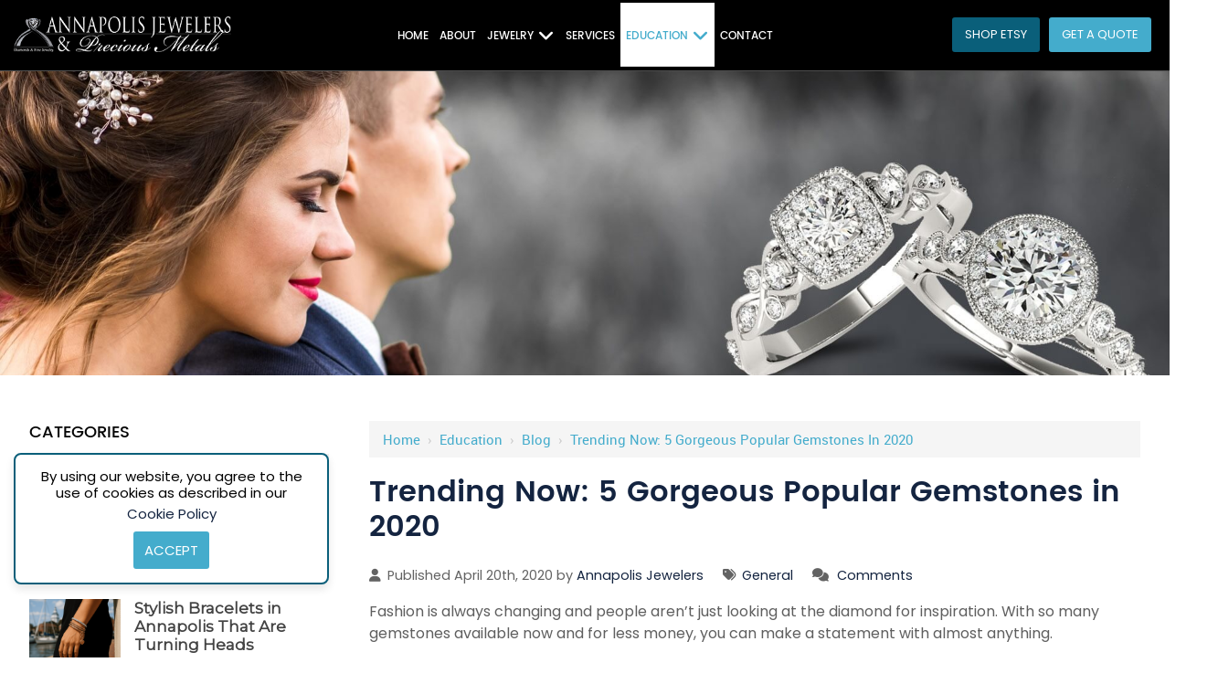

--- FILE ---
content_type: text/html; charset=UTF-8
request_url: https://www.annapolis-jewelers.com/blog/trending-now-5-gorgeous-popular-gemstones-in-2020
body_size: 34373
content:
<!DOCTYPE html>
<html>
<head>
<meta name="viewport" content="width=device-width, initial-scale=1.0, minimum-scale=1.0, maximum-scale=1.0, user-scalable=no" />
<title>Trending Now: 5 Gorgeous Popular Gemstones in 2020</title>
<meta http-equiv="Content-Type" content="text/html; charset=UTF-8" />
<meta name="description" content="Wondering which popular gemstones are the hottest trend this year? Take a look at these 5 beautiful gemstones that are trending now." />
<meta name="keywords" content="popular gemstones" />
<meta property="og:title" content="Trending Now: 5 Gorgeous Popular Gemstones in 2020" />
<meta property="og:description" content="Wondering which popular gemstones are the hottest trend this year? Take a look at these 5 beautiful gemstones that are trending now." />
<meta property="og:image" content="https://www.annapolis-jewelers.com/static/sitefiles/blog/close-up-photo-of-golden-ring-2697608_thumb.jpg" />
<meta property="disqus:shortname" content="ficms" />
<meta property="og:url" content="https://www.annapolis-jewelers.com/blog/trending-now-5-gorgeous-popular-gemstones-in-2020" />
<link rel="shortcut icon" type="image/png" href="https://www.annapolis-jewelers.com/templates/Fibusiness3/images/logo/favi.jpg"/>
<link rel="stylesheet" type="text/css" href="https://www.annapolis-jewelers.com/min/static/css/jquery/stackedrows.css,static/css/jquery/skrollr.css,static/css/social_wall/social_wall.css?1551970848.1" />
<link rel="stylesheet" type="text/css" href="https://www.annapolis-jewelers.com/min/static/css/jquery/loading.css,static/css/jquery/tipsy.css,static/css/jquery/ajaxform.css,static/css/jquery/fctoggle.css,static/css/jquery/fancybox.css,static/css/jquery/spectrum.css,static/css/jquery/passy.css,static/css/jquery/validationEngine.css,static/css/jquery/intlTelInput.css,static/css/jquery/ui.css,static/css/jquery/ui.datepicker.css,static/css/photoswipe/photoswipe.css?1737897153.1" />
<link rel="stylesheet" type="text/css" href="https://www.annapolis-jewelers.com/min/static/css/fontawesome.css?1764091197.1" />
<link rel="stylesheet" type="text/css" href="https://www.annapolis-jewelers.com/min/static/css/jquery/filepreview.css?1551970848.1" />
<link rel="stylesheet" type="text/css" href="https://www.annapolis-jewelers.com/min/templates/Fibusiness3/css/custom.css?1766399498.1" />
<link rel="stylesheet" type="text/css" href="https://www.annapolis-jewelers.com/min/templates/Fibusiness3/css/fonts.css,templates/Fibusiness3/css/animations.css,templates/Fibusiness3/css/style.css,templates/Fibusiness3/css/themes.css?1727421897.1" />
<link rel="stylesheet" type="text/css" href="https://www.annapolis-jewelers.com/min/templates/Fibusiness3/css/blog/blog.css?1762501140.1" />
<link rel="stylesheet" type="text/css" href="https://www.annapolis-jewelers.com/min/templates/Fibusiness3/css/forms/forms.css?1475544356.1" />
<link rel="stylesheet" type="text/css" href="https://www.annapolis-jewelers.com/min/templates/Fibusiness3/css/layout.css?1765355975.1" />
<link rel="stylesheet" type="text/css" href="https://www.annapolis-jewelers.com/templates/Fibusiness3/css/icon.css" />
<script type="text/javascript" src="https://www.annapolis-jewelers.com/min/static/js/jquery/jquery.js"></script>
<script type="text/javascript">
    adroll_adv_id = "4DSPN2DRQNGUZDSNN6NC2A";
    adroll_pix_id = "IXYDFWASQVGGHLUVTIZJB2";

    (function () {
        var _onload = function(){
            if (document.readyState && !/loaded|complete/.test(document.readyState)){setTimeout(_onload, 10);return}
            if (!window.__adroll_loaded){__adroll_loaded=true;setTimeout(_onload, 50);return}
            var scr = document.createElement("script");
            var host = (("https:" == document.location.protocol) ? "https://s.adroll.com" : "http://a.adroll.com");
            scr.setAttribute('async', 'true');
            scr.type = "text/javascript";
            scr.src = host + "/j/roundtrip.js";
            ((document.getElementsByTagName('head') || [null])[0] ||
                document.getElementsByTagName('script')[0].parentNode).appendChild(scr);
        };
        if (window.addEventListener) {window.addEventListener('load', _onload, false);}
        else {window.attachEvent('onload', _onload)}
    }());
</script>


<script async src="https://www.googletagmanager.com/gtag/js?id=UA-131873054-1"></script>
<script>
  window.dataLayer = window.dataLayer || [];
  function gtag(){dataLayer.push(arguments);}
  gtag('js', new Date());

  gtag('config', 'UA-131873054-1');
</script>
<meta name="google-site-verification" content="f3tICFybZAW0qajwQTdoZeu_TVVGrp115LyL7loPa6s" />

<script type="text/javascript">
  var _userway_config = {
    /* uncomment the following line to override default position*/
    position: '5', 
    /* uncomment the following line to override default size (values: small, large)*/
     size: 'small',
    /* uncomment the following line to override default language (e.g., fr, de, es, he, nl, etc.)*/
    /* language: 'null', */
    /* uncomment the following line to override color set via widget (e.g., #053f67)*/
     color: '#44ACCC', 
    /* uncomment the following line to override type set via widget (1=person, 2=chair, 3=eye, 4=text)*/
    /* type: '1', */
    /* uncomment the following lines to override the accessibility statement*/
    /* statement_text: "Our Accessibility Statement", */
    /* statement_url: "http://www.example.com/accessibility", */
    /* uncomment the following line to override support on mobile devices*/
    /* mobile: true, */
    account: 'Rqich7j9mX'
  };
</script>
<script type="text/javascript" src="https://cdn.userway.org/widget.js"></script>

<script defer src="https://connect.podium.com/widget.js#ORG_TOKEN=82e0e9cd-13c5-4223-9c44-c2d12a45d24f" id="podium-widget" data-organization-api-token="82e0e9cd-13c5-4223-9c44-c2d12a45d24f"></script></head>
<body class="page_blog page_trending_now_5_gorgeous_popular_gemstones_in_2020 layout-default_without_side_bar">


<style type="text/css">.show_only_once{display:block !important;}</style><div id="template" class="layout layout-default_without_side_bar" data-layout-id="2" data-page-id="15"><div id="fibusiness3_header" class="layout_block  on_scroll_fixed"><div class="fixed_content"><div id="columns" class="layout_block layout_block style_columns_3"><div id="column_1" class="layout_block layout_block"><div id="fibusiness3_header_logo" class="layout_block"><p><a href="https://www.annapolis-jewelers.com/"><img src="https://www.annapolis-jewelers.com/static/sitefiles/images/logo-white(2).png" class="template_logo fr-fic  " alt="Logo"></a></p></div></div><div id="column_2" class="layout_block layout_block"><nav id="fibusiness3_header_navigation" class="layout_block  theme_nav_light style_nav_dropdown"><ul><li><a href="https://www.annapolis-jewelers.com/"><span>Home</span></a></li><li><a href="https://www.annapolis-jewelers.com/about-us"><span>About</span></a></li><li class="multimenu"><a href="https://www.annapolis-jewelers.com/jewelry"><span>Jewelry</span></a><ul><li><a href="https://www.annapolis-jewelers.com/staff/james-joseph"><span>In House Designer - James Joseph</span></a></li><li><a href="https://www.annapolis-jewelers.com/jewelry"><span>Jewelry</span></a></li><li><a href="https://www.annapolis-jewelers.com/designers"><span>Designers</span></a></li></ul></li><li><a href="https://www.annapolis-jewelers.com/services"><span>Services</span></a></li><li class="selected multimenu"><a href="https://www.annapolis-jewelers.com/education"><span>Education</span></a><ul><li class="selected"><a href="https://www.annapolis-jewelers.com/blog"><span>Blog</span></a></li><li><a href="https://www.annapolis-jewelers.com/education/diamond-gemstone-education"><span>Diamond & Gemstone Education</span></a></li></ul></li><li><a href="https://www.annapolis-jewelers.com/contact-us"><span>Contact</span></a></li></ul></nav></div><div id="column_3" class="layout_block layout_block"><div id="fibusiness3_header_right" class="layout_block"><p><a class="button btn-bnc" href="https://www.etsy.com/shop/AnnapolisJewelers" rel="noopener noreferrer" target="_blank">Shop Etsy</a><a class="button" href="https://www.annapolis-jewelers.com/get-a-quote">Get a Quote</a></p></div></div></div></div></div><div id="fibusiness3_responsive_bar" class="layout_block"><div class="fixed_content"><div id="fibusiness3_responsive_bar_logo" class="layout_block"><p><a href="https://www.annapolis-jewelers.com/"><img src="https://www.annapolis-jewelers.com/static/sitefiles/images/logo-white(2).png" class="template_logo fr-fic  " alt="Logo"></a></p></div><div id="fibusiness3_responsive_bar_open" class="layout_block"><p><i class="fa fa-bars"></i></p></div><div id="fibusiness3_responsive_bar_popup" class="layout_block  style_popup effect_unfold"><div id="fibusiness3_responsive_bar_close" class="layout_block"><p><i class="fa"></i></p></div><nav id="fibusiness3_responsive_bar_navigation" class="layout_block  style_nav_expandable_list"><ul><li><a href="https://www.annapolis-jewelers.com/"><span>Home</span></a></li><li><a href="https://www.annapolis-jewelers.com/about-us"><span>About</span></a></li><li class="multimenu"><a href="https://www.annapolis-jewelers.com/jewelry"><span>Jewelry</span></a><ul><li><a href="https://www.annapolis-jewelers.com/staff/james-joseph"><span>In House Designer - James Joseph</span></a></li><li><a href="https://www.annapolis-jewelers.com/jewelry"><span>Jewelry</span></a></li><li><a href="https://www.annapolis-jewelers.com/designers"><span>Designers</span></a></li></ul></li><li><a href="https://www.annapolis-jewelers.com/services"><span>Services</span></a></li><li class="selected multimenu"><a href="https://www.annapolis-jewelers.com/education"><span>Education</span></a><ul><li class="selected"><a href="https://www.annapolis-jewelers.com/blog"><span>Blog</span></a></li><li><a href="https://www.annapolis-jewelers.com/education/diamond-gemstone-education"><span>Diamond & Gemstone Education</span></a></li></ul></li><li><a href="https://www.annapolis-jewelers.com/contact-us"><span>Contact</span></a></li></ul></nav></div></div></div><div id="fi_showmobile" class="layout_block"><div class="fixed_content"><div id="fi_showmobile_content" class="layout_block"><ul>
<li><i class="fa fa-phone-square"></i><a href="tel:410-266-9559" target="_blank">410-266-9559</a></li>
<li><i class="fa fa-envelope"></i><a href="mailto:annapolisjewelers@gmail.com" target="_blank">annapolisjewelers@gmail.com</a></li></ul>
<p class="qoute_btn"><a class="button" href="https://www.annapolis-jewelers.com/contact-us">Contact Us</a><a class="button" href="https://www.annapolis-jewelers.com/get-a-quote">Get a Quote</a></p></div></div></div><div id="fibusiness3_inner_about_banner" class="layout_block  style_full_content"><div class="fixed_content"> <img src="https://www.annapolis-jewelers.com/static/sitefiles/pages/innerbanner23.jpg" alt="Blog" /></p></div></div><main id="fibusiness3_content_inner" class="layout_block main_content"><div class="fixed_content"><div class="tooltip site_notification">
<span>
	We Are Happy to Service All Carlynda Jewelers Clients</span>
</div>


<div class="blog ">
	<div class="left_segment" id="content-bar">
 <div class="left_segment_inr">
     <div class="blog_rss_link">
	<a href="https://www.annapolis-jewelers.com/blog/rss" target='_blank'><span>Rss Feed</span></a>
</div>
 <div class="page page_blog">


<div class="breadcrumb"><p><a href="https://www.annapolis-jewelers.com/">Home</a><span class="slug">&nbsp; &rsaquo; &nbsp;</span><a href="https://www.annapolis-jewelers.com/education">Education</a><span class="slug">&nbsp; &rsaquo; &nbsp;</span><a href="https://www.annapolis-jewelers.com/blog">Blog</a><span class="slug">&nbsp; &rsaquo; &nbsp;</span>Trending Now: 5 Gorgeous Popular Gemstones in 2020</p></div>

</div>
 
 
 
 <div class='blog_post selected'>

	
	<h2>Trending Now: 5 Gorgeous Popular Gemstones in 2020</h2>
	<div class="details">
		<div class="author"><p>Published April 20th, 2020 by <a href="https://www.annapolis-jewelers.com/blog/author/devteam">Annapolis Jewelers</a></p></div>
		<div class="category"><p><a href="https://www.annapolis-jewelers.com/blog/category/general">General</a></p></div>
				<div class="comments"><p> <a href="https://www.annapolis-jewelers.com/blog/trending-now-5-gorgeous-popular-gemstones-in-2020#comments">Comments</a></p></div>
			</div>
			<div class="featured_img">
		<p><img src="https://www.annapolis-jewelers.com/static/sitefiles/blog/close-up-photo-of-golden-ring-2697608.jpg"
			border="0" /></p>
	</div>
			<div class="body">
		<p>Fashion is always changing and people aren’t just looking at the diamond for inspiration. With so many gemstones available now and for less money, you can make a statement with almost anything.</p>
<p>Women are asking for sapphire, opal, and any other gemstone for their engagement rings, and this is a huge shift. Diamonds aren’t the only horse in the race anymore. Check out our most popular gemstones for 2020 below.</p>
<p><strong>Popular Gemstones of 2020</strong></p>
<p>Blue and the color of the sea are the two topics on everyone’s mind for 2020 when it comes to style and fashion.&nbsp;<a href="https://www.pantone.com/color-intelligence/color-of-the-year/color-of-the-year-2020">Pantone set the stage</a> when they announced this back in December 2019. With blue being the choice this year, here are the gemstones to keep in mind when shopping around.</p>
<p><strong>Tanzanite</strong></p>
<p>People originally through this gorgeous stone was a sapphire, but it was found that it was a different stone all together recently. With its deep blue that mesmerizes you, tanzanite is the perfect choice for the themes of the year.</p>
<p><strong>Aquamarine</strong></p>
<p>This is the first stone people think of when they think of the sea. This light blue stone is beautiful during the summer and it doesn’t weigh you down. Aquamarine is low cost and elevates almost any look.</p>
<p><strong>Azurite</strong></p>
<p>With azurite as blue and dreamy as the galaxy, it’s no wonder why this gemstone is trending in 2020. This statement gemstone is going to be the centerpiece of any outfit.&nbsp;</p>
<p>With its choices of dark coloring or the perfect blend of greens and blues, everyone will be asking what you’re wearing and where you got it. Azurite is almost always the right choice for any event.</p>
<p><strong>Opal</strong></p>
<p>Looking onto an opal piece of jewelry evokes soft dreamy scenery reminiscent of fairytales and clouds. In 2020, opals are competing with diamonds for their fame. Opals have competed for the most popular gemstone for the last few years and that’s not going to change in 2020.</p>
<p>These gemstones have been an up and coming trend&nbsp;<a href="https://www.annapolis-jewelers.com/jewelry">for engagement rings</a>, so snag a statement opal piece for your closet this decade.</p>
<p><strong>Garnet</strong></p>
<p>The garnet gemstone can be found in many colors. The most popular being a deep wine red. This gemstone will catch the eye of any onlooker in the room when you wear it to&nbsp;<a href="https://www.realsimple.com/weddings/dress-attire/what-to-wear-to-a-wedding">events like weddings</a>, business meetings, or holiday parties.</p>
<p>If you wear the garnet gemstone, your jewelry will be the centerpiece of your outfit. So be sure to dress in complementary colors and subdued tones. There isn’t a bad place for garnet to make its stance.</p>
<p><strong>Try Them on and Find Your Focus Piece</strong></p>
<p>With blue and the colors of the sea coming into the scene in 2020, there are so many choices for gemstones that fit any outfit for any occasion. You don’t have to just stick with the most popular gemstones, but these gemstones will be making a statement this year.</p>
<p><br>&nbsp;If you want to try them out or have any questions, <a href="https://www.annapolis-jewelers.com/contact-us">please contact us</a> or view our other blogs. We live for jewelry and are here to elevate your style.</p>		<div class="clear"></div>
	</div>
					<div class="clear"></div>
	</div>
<hr />
<a class="button fr back_btn"
	href="javascript:history.back()">
	&lsaquo; Back</a>
<a name="comments"></a>
<div class="blog_post_comments">
	</div>
     
     </div>
    </div>

<div class="right_segment_sidebar" id="side-bar">
    <div class="right_segment_sidebar_inr">
<div class="widget_panel widget-blog-cats">
  <h3>Categories</h3>	
  <ul>
<li><a href="https://www.annapolis-jewelers.com/blog/category/general"><span>General (69)</span></a></li></ul></div>
<div class="widget_panel widget-blog-recent">
  <h3>Recent Posts</h3>	
  <ul class='blog_recent_posts'>
<li class='blog_recent_post'>
         <figure>
				<a href="https://www.annapolis-jewelers.com/blog/stylish-bracelets-in-annapolis-that-are-turning-heads">
					<img src="https://www.annapolis-jewelers.com/static/sitefiles/blog/annapolisbracelets1-transformed.png" alt="" />
				</a>
			</figure>
<div class="blog_rightthumb">
	<h4><a href="https://www.annapolis-jewelers.com/blog/stylish-bracelets-in-annapolis-that-are-turning-heads">Stylish Bracelets in Annapolis That Are Turning Heads</a></h4>
	<div class="details">
		<div class="date"><p>November 7, 2025</p></div>
        
	</div>
    </div>
	<div class="clear"></div>
</li>
<li class='blog_recent_post'>
         <figure>
				<a href="https://www.annapolis-jewelers.com/blog/why-more-couples-choose-colored-gemstone-engagement-rings-in-annapolis">
					<img src="https://www.annapolis-jewelers.com/static/sitefiles/blog/egagement-ring-with-blue-precious-stone-white-pillow.jpg" alt="" />
				</a>
			</figure>
<div class="blog_rightthumb">
	<h4><a href="https://www.annapolis-jewelers.com/blog/why-more-couples-choose-colored-gemstone-engagement-rings-in-annapolis">Why More Couples Choose Colored Gemstone Engagement Rings in Annapolis</a></h4>
	<div class="details">
		<div class="date"><p>October 3, 2025</p></div>
        
	</div>
    </div>
	<div class="clear"></div>
</li>
<li class='blog_recent_post'>
         <figure>
				<a href="https://www.annapolis-jewelers.com/blog/what-you-should-know-before-resetting-a-diamond-ring">
					<img src="https://www.annapolis-jewelers.com/static/sitefiles/blog/c345b5b3f3bb5aaf39338b512c5651fc1.png" alt="" />
				</a>
			</figure>
<div class="blog_rightthumb">
	<h4><a href="https://www.annapolis-jewelers.com/blog/what-you-should-know-before-resetting-a-diamond-ring">What You Should Know Before Resetting a Diamond Ring</a></h4>
	<div class="details">
		<div class="date"><p>September 26, 2025</p></div>
        
	</div>
    </div>
	<div class="clear"></div>
</li>
<li class='blog_recent_post'>
         <figure>
				<a href="https://www.annapolis-jewelers.com/blog/how-to-buy-gold-jewelry-in-annapolis-without-overpaying">
					<img src="https://www.annapolis-jewelers.com/static/sitefiles/blog/bust-showcase-jewelry-display-necklace-pendant-jewelry-lifestyle-fashion-accessories-mockup.jpg" alt="" />
				</a>
			</figure>
<div class="blog_rightthumb">
	<h4><a href="https://www.annapolis-jewelers.com/blog/how-to-buy-gold-jewelry-in-annapolis-without-overpaying">How to Buy Gold Jewelry in Annapolis Without Overpaying</a></h4>
	<div class="details">
		<div class="date"><p>September 23, 2025</p></div>
        
	</div>
    </div>
	<div class="clear"></div>
</li>
<li class='blog_recent_post'>
         <figure>
				<a href="https://www.annapolis-jewelers.com/blog/the-best-custom-jewelry-gift-ideas-in-annapolis-for-any-occasion">
					<img src="https://www.annapolis-jewelers.com/static/sitefiles/blog/valentine-s-gift.jpg" alt="" />
				</a>
			</figure>
<div class="blog_rightthumb">
	<h4><a href="https://www.annapolis-jewelers.com/blog/the-best-custom-jewelry-gift-ideas-in-annapolis-for-any-occasion">The Best Custom Jewelry Gift Ideas in Annapolis for Any Occasion</a></h4>
	<div class="details">
		<div class="date"><p>September 19, 2025</p></div>
        
	</div>
    </div>
	<div class="clear"></div>
</li>
</ul></div>
<div class="widget_panel widget-blog-tags">
  <h3>Popular Tags</h3>	
  </div>
<div class="widget_panel widget-blog-archive">
  <h3>Archives</h3>	
  <div class="blog_archive">
<select onchange="window.location = $(this).val();">
<option value="https://www.annapolis-jewelers.com/blog">Select ...</option>

	<option value="https://www.annapolis-jewelers.com/blog/archive/2025/11">November 2025 (1)</option>
	<option value="https://www.annapolis-jewelers.com/blog/archive/2025/10">October 2025 (1)</option>
	<option value="https://www.annapolis-jewelers.com/blog/archive/2025/09">September 2025 (5)</option>
	<option value="https://www.annapolis-jewelers.com/blog/archive/2025/08">August 2025 (3)</option>
	<option value="https://www.annapolis-jewelers.com/blog/archive/2025/07">July 2025 (1)</option>
	<option value="https://www.annapolis-jewelers.com/blog/archive/2025/06">June 2025 (1)</option>
	<option value="https://www.annapolis-jewelers.com/blog/archive/2025/05">May 2025 (1)</option>
	<option value="https://www.annapolis-jewelers.com/blog/archive/2025/04">April 2025 (2)</option>
	<option value="https://www.annapolis-jewelers.com/blog/archive/2025/03">March 2025 (1)</option>
	<option value="https://www.annapolis-jewelers.com/blog/archive/2025/02">February 2025 (2)</option>
	<option value="https://www.annapolis-jewelers.com/blog/archive/2025/01">January 2025 (2)</option>
	<option value="https://www.annapolis-jewelers.com/blog/archive/2024/11">November 2024 (1)</option>
	<option value="https://www.annapolis-jewelers.com/blog/archive/2024/10">October 2024 (1)</option>
	<option value="https://www.annapolis-jewelers.com/blog/archive/2024/08">August 2024 (1)</option>
	<option value="https://www.annapolis-jewelers.com/blog/archive/2024/07">July 2024 (1)</option>
	<option value="https://www.annapolis-jewelers.com/blog/archive/2024/06">June 2024 (1)</option>
	<option value="https://www.annapolis-jewelers.com/blog/archive/2024/05">May 2024 (2)</option>
	<option value="https://www.annapolis-jewelers.com/blog/archive/2024/03">March 2024 (2)</option>
	<option value="https://www.annapolis-jewelers.com/blog/archive/2024/01">January 2024 (1)</option>
	<option value="https://www.annapolis-jewelers.com/blog/archive/2023/12">December 2023 (2)</option>
	<option value="https://www.annapolis-jewelers.com/blog/archive/2023/10">October 2023 (2)</option>
	<option value="https://www.annapolis-jewelers.com/blog/archive/2023/09">September 2023 (1)</option>
	<option value="https://www.annapolis-jewelers.com/blog/archive/2023/07">July 2023 (2)</option>
	<option value="https://www.annapolis-jewelers.com/blog/archive/2023/06">June 2023 (1)</option>
	<option value="https://www.annapolis-jewelers.com/blog/archive/2023/05">May 2023 (1)</option>
	<option value="https://www.annapolis-jewelers.com/blog/archive/2023/03">March 2023 (1)</option>
	<option value="https://www.annapolis-jewelers.com/blog/archive/2023/02">February 2023 (1)</option>
	<option value="https://www.annapolis-jewelers.com/blog/archive/2023/01">January 2023 (1)</option>
	<option value="https://www.annapolis-jewelers.com/blog/archive/2021/01">January 2021 (3)</option>
	<option value="https://www.annapolis-jewelers.com/blog/archive/2020/11">November 2020 (2)</option>
	<option value="https://www.annapolis-jewelers.com/blog/archive/2020/10">October 2020 (2)</option>
	<option value="https://www.annapolis-jewelers.com/blog/archive/2020/09">September 2020 (1)</option>
	<option value="https://www.annapolis-jewelers.com/blog/archive/2020/07">July 2020 (1)</option>
	<option value="https://www.annapolis-jewelers.com/blog/archive/2020/06">June 2020 (1)</option>
	<option value="https://www.annapolis-jewelers.com/blog/archive/2020/04">April 2020 (3)</option>
	<option value="https://www.annapolis-jewelers.com/blog/archive/2020/03">March 2020 (1)</option>
	<option value="https://www.annapolis-jewelers.com/blog/archive/2020/02">February 2020 (2)</option>
	<option value="https://www.annapolis-jewelers.com/blog/archive/2020/01">January 2020 (3)</option>
	<option value="https://www.annapolis-jewelers.com/blog/archive/2019/12">December 2019 (3)</option>
	<option value="https://www.annapolis-jewelers.com/blog/archive/2019/10">October 2019 (2)</option>
	<option value="https://www.annapolis-jewelers.com/blog/archive/2018/10">October 2018 (3)</option>

</select>
</div>
</div>
</div>
    </div>
</div>
</div></main><div id="fibusiness3_footer" class="layout_block"><div class="fixed_content"><div id="fibusiness3_footer_top" class="layout_block"><div id="columns-1539236897787" class="layout_block layout_block style_columns_3"><div id="column_1-1539236897799" class="layout_block layout_block realheight_left"><div id="fibusiness3_footer_left" class="layout_block"><aside>
<ul>
<li>Follow Us:</li><li><a href="https://www.facebook.com/AnnapolisJewelers/" target="_blank"><i class="fa fa-fw fa-facebook"></i></a><br></li>



<li><a href="https://www.instagram.com/annapolisjewelers/" target="_blank"><i class="fa fa-fw fa-instagram"></i></a><br></li>







</ul></aside>
<p><a href="https://www.annapolis-jewelers.com/"><img src="https://www.annapolis-jewelers.com/static/sitefiles/images/annapolis-block.png" alt="Logo" class="fr-fic "></a></p><section><span class="fa fa-fw fa-map-marker"></span>
<h4>Location</h4>
<p>169 Defense Highway<br>Annapolis, MD 21401</p></section><section><span class="fa fa-fw fa-phone"></span>
<h5>Call Us</h5><a href="tel:410-266-9559">410-266-9559</a></section><section><span class="fa fa-fw fa-envelope" style="font-size: 18px;"></span>
<h5>Email Us</h5><a href="mailto:annapolisjewelers@gmail.com">annapolisjewelers@gmail.com</a></section></div></div><div id="column_2-1539236897835" class="layout_block layout_block realheight_right"><div id="fibusiness3_footer_middle" class="layout_block"><section>
<h4>Quick Links</h4><ul><li><a href="https://www.annapolis-jewelers.com/"><span>Home</span></a></li><li><a href="https://www.annapolis-jewelers.com/about-us"><span>About</span></a></li><li><a href="https://www.annapolis-jewelers.com/services"><span>Services</span></a></li><li><a href="https://www.annapolis-jewelers.com/contact-us"><span>Contact</span></a></li><li><a href="https://www.annapolis-jewelers.com/privacy-policy"><span>Privacy Policy</span></a></li><li><a href="https://www.annapolis-jewelers.com/accessibility-statement"><span>Accessibility Statement</span></a></li></ul></section><section>
<h4>Services</h4><ul>
<li><a class="dropdown_focus tab-focus" href="https://www.annapolis-jewelers.com/services#jewelry_services_section">Jewelry Services</a></li>
<li><a class="dropdown_focus tab-focus" href="https://www.annapolis-jewelers.com/services#financing_design_section">Financing</a></li>
<li><a class="dropdown_focus tab-focus" href="https://www.annapolis-jewelers.com/services#gold_buying_section">Gold Buying</a></li>
<li><a class="dropdown_focus tab-focus" href="https://www.annapolis-jewelers.com/services#consignment_section">Consignment</a></li></ul></section></div></div><div id="column_3-1539236897865" class="layout_block layout_block realheight_right"><div id="fibusiness3_footer_right" class="layout_block"><h4>Request A Quote</h4>
<p></p><div class="forms_outer ">
		

<div class='forms selected'>

	
	<a name="forms1"></a>

	<form action="https://www.annapolis-jewelers.com/blog/trending-now-5-gorgeous-popular-gemstones-in-2020#forms1" method="post" accept-charset="utf-8" class="form" enctype="multipart/form-data"><div style="display:none">
<input type="hidden" name="csrf_ficms_token" value="d61698a5b7909d037c8d4f195d18a53f" />
</div>	<input type="hidden" name="form_id" value="1" />
	<fieldset>
		<legend><span>Request Form</span></legend>
	
<div class="field form_field_9" ><label class="field_title">Name:<span class="red">*</span></label><div class="field_content"><input type="text" name="form_field_9" class="validate[required] " placeholder="Name" value="" /></div></div><div class="field form_field_10" ><label class="field_title">Email:<span class="red">*</span></label><div class="field_content"><input type="text" name="form_field_10" class="validate[required] validate[custom[email]] " placeholder="Email" value="" /></div></div><div class="field form_field_11" ><label class="field_title">Phone:<span class="red">*</span></label><div class="field_content"><input type="text" name="form_field_11" class="validate[required] validate[custom[phone]] " placeholder="Phone" value="" /></div></div><div class="field form_field_18" ><label class="field_title">Type of Service:<span class="red">*</span></label><div class="field_content"><select name="form_field_18" class="validate[required] " ><option value="Custom Ring" >Custom Ring</option><option value="Custom Bracelet" >Custom Bracelet</option><option value="Custom Necklace" >Custom Necklace</option><option value="Engagement Ring" >Engagement Ring</option><option value="Groom&#039;s Ring" >Groom's Ring</option><option value="Bridal Jewelry" >Bridal Jewelry</option><option value="Family Heirloom Restyle" >Family Heirloom Restyle</option><option value="Other" >Other</option></select></div></div><div class="field form_field_12" ><label class="field_title">Additional Information:<span class="red">*</span></label><div class="field_content"><textarea name="form_field_12" class="validate[required] " placeholder="Additional Information" ></textarea></div></div><div class="field form_field_19" ><label class="field_title">Upload an Image of Your Jewelry or the Style You Want:<span class="red">*</span></label><div class="field_content"><input type="file" name="form_field_19" class="validate[required] preview " placeholder="Upload Your Image" value="" /></div></div><div class="field"><div class="field_content"><script src="https://www.hCaptcha.com/1/api.js" async defer></script><div class="h-captcha" data-sitekey="13547e83-ad0b-4b77-ba7d-2f650809b31f" style="min-width:300px;"></div></div></div>
	</fieldset>
	<p class="buttons">

			<!--<a href="https://www.annapolis-jewelers.com/forms/group/default" class="button">Cancel</a>-->
	
			<input type="submit" name="submit_form"
			value="Submit"
			class="button b" />
	
	
	
	</p>
	<input type="hidden" name="forms_page_num" value="0" />
	</form></div>
</div></div></div></div></div><div id="fibusiness3_footer_bottom" class="layout_block"><div id="footer" class="layout_block layout_block style_columns_2"><div id="column_1-1539236897928" class="layout_block layout_block"><div id="fibusiness3_footer_copyright" class="layout_block">
<p>Copyright &copy; 2026 Annapolis Jewelers. <span class="brk-txt">All rights reserved.</span></p></div></div><div id="column_2-1539236897999" class="layout_block layout_block"><div id="fibusiness3_footer_siteby" class="layout_block"><p>Site by<a href="https://www.optuno.com" target="_blank"><img src="https://www.annapolis-jewelers.com/static/sitefiles/images/site_optuno.png" alt="optuno" class="fr-fic  "></a></p></div></div></div></div></div></div><div id="scroll_to_top" class="layout_block  on_scroll_show"><div class="fixed_content"><aside>
<p><a href="tel:410-266-9559" target="_blank"><i class="fa fa-phone" alt="phone"></i></a></p></aside><main>
<p><span class="fa"></span></p></main></div></div><div id="cookie_contents_new" class="layout_block"><div class="fixed_content"><p><script>$(document).ready(function(){$('body').addClass('cookie_visible');});</script>
		<article class="cookie_content_stip_div coockie_style" style="display:block">
			<div class="cookie_wrapper">			
			<figure>
<p>By using our website, you agree to the use of cookies as described in our <a href="https://www.annapolis-jewelers.com/cookie-policy">Cookie Policy</a><button class="accept_cookies_opt button" href="javascript%3Avoid(0)">Accept</button></p><i class="fa fa-times close_cookie"></i></figure>			</div>			
		</article>		
	<script>
$(document).ready(function () {
    $('.accept_cookies_opt').click(function(){
		$('.cookie_content_stip_div').css('display', 'none');
		setCookie_footer('cookie_content_stip','close',3);
		$('body').removeClass('cookie_visible');
	});
    function setCookie_footer(cname, cvalue, exdays) {
        var date = new Date();
        var minutes = 60;
        date.setTime(date.getTime() + (minutes * 60 * 1000 * 24 * 30));
        $.cookie(cname, cvalue, {path: '/', expires: date});
    }

});
</script></p></div></div></div>
<!-- Required for Facebook comments -->
<div id="fb-root"></div>

<script type="text/javascript" src="https://www.annapolis-jewelers.com/min/static/js/jquery/stackedrows.js,static/js/jquery/skrollr.js,static/js/jquery/masonry.js,static/js/social_wall/social_wall.js?1608040023.1"></script>
<script type="text/javascript" src="https://www.annapolis-jewelers.com/min/static/js/jquery/fi.js,static/js/jquery/loading.js,static/js/jquery/tipsy.js,static/js/jquery/ajaxlinks.js,static/js/jquery/ajaxform.js,static/js/jquery/cookie.js,static/js/jquery/fctoggle.js,static/js/jquery/fancybox.js,static/js/jquery/spectrum.js,static/js/jquery/passy.js,static/js/jquery/validationEngine.js,static/js/jquery/intlTelInput.js,static/js/photoswipe/photoswipe.umd.min.js,static/js/photoswipe/photoswipe-lightbox.umd.min.js?1761840740.1"></script>
<script type="text/javascript" src="https://www.annapolis-jewelers.com/min/static/js/languages/jquery/validationEngine/en.js,static/js/jquery/ui.js,static/js/jquery/ui.datepicker.js,static/js/jquery/ui.widget.js,static/js/jquery/ui.tabs.js?1742973875.1"></script>
<script type="text/javascript" src="https://www.annapolis-jewelers.com/min/static/js/forms/forms.js?1742372938.1"></script>
<script type="text/javascript" src="https://www.annapolis-jewelers.com/min/static/js/jquery/filepreview.js?1747396568.1"></script>
<script type="text/javascript" src="https://www.annapolis-jewelers.com/min/templates/Fibusiness3/js/custom.js?1766399498.1"></script>
<script type="text/javascript" src="https://www.annapolis-jewelers.com/min/templates/Fibusiness3/js/modernizr.js,templates/Fibusiness3/js/style.js?1512062308.1"></script>
<script type="text/javascript" src="https://www.annapolis-jewelers.com/min/templates/Fibusiness3/js/layout.js?1726486168.1"></script>



 
</body>
</html>

--- FILE ---
content_type: text/css; charset=utf-8
request_url: https://www.annapolis-jewelers.com/min/static/css/jquery/filepreview.css?1551970848.1
body_size: 376
content:
.jquery_files_preview
div{margin:10px
0}.jquery_files_preview div
img{max-height:24px;margin-right:10px}.jquery_files_preview div
.frml{background:#D14836;display:inline-block;border-radius:24px;min-width:24px;max-width:24px;min-height:24px;max-height:24px;color:#fff;font-weight:bold;font-size:15px;margin-left:5px;line-height:23px;text-decoration:none;text-align:center}.jquery_files_preview div .frml:hover{color:#fff}

--- FILE ---
content_type: text/css; charset=utf-8
request_url: https://www.annapolis-jewelers.com/min/templates/Fibusiness3/css/custom.css?1766399498.1
body_size: 10766
content:
@media (min-width: 1001px){#template.style_boxed,
#template:not(.style_boxed) .layout_block:not(.style_full_content) .fixed_content{max-width:1280px}}body{}#template input:not([type=submit]):not([type=button]):not([type=checkbox]):not([type=radio]),
#template textarea,
#template
select{font-family:'Poppins',sans-serif}#template .blog_post.selected>h2{margin:0
0 10px}#template .blog_post .body
img{max-width:500px}#template .blog_post .body
ul{padding-bottom:15px}#template .social-wall
.tooltip{display:none}#template
.reduce_xmas_popup{margin:0
auto;max-width:100%}#template .reduce_xmas_popup
section{overflow:hidden;padding-bottom:133.4%;position:relative;height:0;margin:0px
auto 20px;max-width:100%}#template .reduce_xmas_popup
iframe{left:0;top:0;height:100%;width:100%;position:absolute}#template
fieldset{min-width:inherit;min-width:100%}#template .selected
.featured_img{display:none}#template
.ajax_content{display:inline-block}#template .sw-item{border:1px
solid #ccc}#template .fa-fw{width:auto !important}#template .page_jewelry_services
h3{color:#44ACCC}@media (max-width: 1030px){#template .blog_post .body
img{max-width:100%;width:auto !important;padding:0}}@media (max-width: 780px){#template .brk-txt{display:block}}@media (max-width: 450px){#template .diamond_table
td{font-size:13px;font-size:11.5px}}@media (max-width: 350px){#template .diamond_table
td{font-size:11.5px}}@media (max-width: 520px){#template .blog_list section span.do-date{width:100%;text-align:center;height:50px;background:#44ACCC;float:left;font-family:'PoppinsMedium',sans-serif;padding:7px;overflow:hidden;max-width:50px}#template .do-blog-title-author{float:none;text-align:center;padding:15px
0 0;position:inherit;left:inherit;width:100%}}#template.layout-default_without_side_bar:after{content:"";display:block;clear:both;overflow:hidden}body.layout-home{}#template.layout-home{color:rgb(255, 255, 255)}#template.layout-home input:not([type=submit]):not([type=button]):not([type=checkbox]):not([type=radio]),
#template.layout-home textarea,
#template.layout-home
select{font-family:'Poppins',sans-serif}#template.layout-home .social-wall
.tooltip{display:none}#template.layout-home
.reduce_xmas_popup{margin:0
auto;max-width:100%}#template.layout-home .reduce_xmas_popup
section{overflow:hidden;padding-bottom:133.4%;position:relative;height:0;margin:0px
auto 20px;max-width:100%}#template.layout-home .reduce_xmas_popup
iframe{left:0;top:0;height:100%;width:100%;position:absolute}#template.layout-home
fieldset{min-width:inherit;min-width:100%}#template.layout-home .selected
.featured_img{display:none}#template.layout-home
.ajax_content{display:inline-block}#template.layout-home .sw-item{border:1px
solid #ccc}#template.layout-home .fa-fw{width:auto !important}#template.layout-home .page_jewelry_services
h3{color:#44ACCC}@media (max-width: 780px){#template.layout-home .brk-txt{display:block}}@media (max-width: 450px){#template.layout-home .diamond_table
td{font-size:13px;font-size:11.5px}}@media (max-width: 350px){#template.layout-home .diamond_table
td{font-size:11.5px}}@media (max-width: 520px){#template.layout-home .blog_list section span.do-date{width:100%;text-align:center;height:50px;background:#44ACCC;float:left;font-family:'PoppinsMedium',sans-serif;padding:7px;overflow:hidden;max-width:50px}#template.layout-home .do-blog-title-author{float:none;text-align:center;padding:15px
0 0;position:inherit;left:inherit;width:100%}}#template.layout-contact:after{content:"";display:block;clear:both;overflow:hidden}@media (min-width: 1001px){#fibusiness3_header{width:100%;top:0}#fibusiness3_header.fixed,
.layout_block.fixed
#fibusiness3_header{left:0 !important;right:0 !important}}#fibusiness3_header{background-color:#000;border-bottom:1px solid #fff;border-bottom:1px solid rgba(255, 255, 255, 0.3);padding:0
15px;position:relative}#fibusiness3_header:after{content:'';display:block;clear:both}#fibusiness3_header.fixed,
.layout_block.fixed
#fibusiness3_header{border-bottom:none !important;-webkit-box-shadow:0px 0px 3px 3px rgba(52,55,62, 0.1);box-shadow:0px 0px 3px 3px rgba(52,55,62, 0.1);background-color:rgba(0, 0, 0, 0.8)}@media (max-width: 1000px){#fibusiness3_header{display:none}}@media (min-width: 1001px){#column_1{width:20%}}#column_1{padding-left:0;display:inline-block;vertical-align:middle;float:none}@media (min-width: 781px) and (max-width: 1000px){#fibusiness3_header_logo{width:100%}}#fibusiness3_header_logo{padding:18px
0 20px;text-align:left}#fibusiness3_header_logo a:not(.button):not(.fc_title):not(.paging_link){display:block}#fibusiness3_header_logo
img{transition:all 0.5s ease;-webkit-transition:all 0.5s ease;display:block;max-height:40px;line-height:30px}@media (max-width: 1000px){#fibusiness3_header_logo{text-align:left}}@media (min-width: 1001px){#column_2{width:60%}}#column_2{padding-left:0;padding-right:0;display:inline-block;vertical-align:middle;float:none}#fibusiness3_header_navigation{margin:0px}#fibusiness3_header_navigation{margin-top:0px}#fibusiness3_header_navigation.fixed,
.layout_block.fixed
#fibusiness3_header_navigation{margin-top:0px}#fibusiness3_header_navigation
ul{margin:0;padding:0;text-align:center}#fibusiness3_header_navigation ul
li{list-style:none;position:relative;display:inline-block;vertical-align:top}#fibusiness3_header_navigation ul
a{font-family:'PoppinsMedium',sans-serif;font-weight:normal;font-size:12px;line-height:24px;color:#fff;text-transform:uppercase;position:relative;display:block;padding:29px
8px 24px 8px;-webkit-transition:all 0.2s linear;transition:all 0.2s linear;z-index:2}#fibusiness3_header_navigation ul a:hover{color:#000}#fibusiness3_header_navigation ul
ul{min-width:190px;z-index:9;font-size:11px;margin:50px
0 0;background:#fff;-webkit-box-shadow:0 1px 5px rgba(0, 0, 0, 0.15);-moz-box-shadow:0 1px 5px rgba(0, 0, 0, 0.15);box-shadow:0 1px 5px rgba(0, 0, 0, 0.15);top:70px}#fibusiness3_header_navigation ul ul
li{display:block;margin:0}#fibusiness3_header_navigation ul ul li:after{background:transparent}#fibusiness3_header_navigation ul ul
a{font-weight:300;font-size:13px;line-height:20px;padding:17px
20px 13px 20px;color:#000;border-bottom-width:1px;border-top-width:0px;border-left-width:0px;border-right-width:0px;border-style:solid;border-color:#dcdcdc}#fibusiness3_header_navigation ul ul a:hover{color:#fff !important;background:#44ACCC}#fibusiness3_header_navigation ul ul
ul{left:100%;top:0}#fibusiness3_header_navigation a:not(.button):not(.fc_title):not(.paging_link){-webkit-transition:all 0.5s ease;-moz-transition:all 0.5s ease;transition:all 0.5s ease}#fibusiness3_header_navigation.fixed li a,
.layout_block.fixed #fibusiness3_header_navigation li
a{padding-top:25px;padding-bottom:21px}#fibusiness3_header_navigation.fixed li ul li a,
.layout_block.fixed #fibusiness3_header_navigation li ul li
a{padding-top:15px;padding-bottom:15px}#fibusiness3_header_navigation.fixed li ul,
.layout_block.fixed #fibusiness3_header_navigation li
ul{top:70px}#fibusiness3_header_navigation nav ul li a:before{background-color:#000;content:'';height:1px;width:100%;position:absolute;bottom:0%;left:100%;opacity:0;transition:all 0.3s linear 0s;-moz-transition:all 0.3s linear 0s;-webkit-transition:all 0.3s linear 0s}#fibusiness3_header_navigation nav ul li:hover a:before{opacity:1;left:0;content:''}#fibusiness3_header_navigation .selected>a{color:#44ACCC;background:#fff}#fibusiness3_header_navigation .selected:hover>a{color:#44ACCC !important;background:#fff}#fibusiness3_header_navigation .selected>a{background:#fff}#fibusiness3_header_navigation .selected:hover>a .selected ul
li.selected{color:#fff !important;background:#44ACCC}#fibusiness3_header_navigation ul>li:hover>a{color:#fff;background:#44ACCC}#fibusiness3_header_navigation .lastmenu
ul{left:inherit;right:0}#fibusiness3_header_navigation .lastmenu ul:after{left:inherit;right:24px}@media (max-width: 1325px){#fibusiness3_header_navigation ul
a{padding:25px
6px 21px 6px;font-size:12px}}@media (max-width: 1225px){#fibusiness3_header_navigation ul
a{padding:25px
5px 21px 5px;font-size:11px}}@media (max-width: 1120px){#fibusiness3_header_navigation ul
a{padding:25px
5px 21px 5px;font-size:10px}}@media (max-width: 1060px){#fibusiness3_header_navigation ul
a{padding:25px
4px 21px 4px;font-size:10px}}@media (min-width: 1001px){#column_3{width:20%}}#column_3{padding-right:0;display:inline-block;vertical-align:middle;float:none}#fibusiness3_header_right{margin:0;padding:0;text-align:right}#fibusiness3_header_right:after{content:'';display:block;clear:both}#fibusiness3_header_right input[type=submit],
#fibusiness3_header_right input[type=button],
#fibusiness3_header_right .button,
#fibusiness3_header_right
button{margin:0
5px;font-size:13px;padding:7px
12px}#fibusiness3_header_right
ul{padding:20px
0;margin:0}#fibusiness3_header_right ul:after{content:'';display:block;clear:both}#fibusiness3_header_right
li{list-style:none;display:inline-block;margin:0
0 0 25px}#fibusiness3_header_right
i{max-height:30px;font-size:25px;color:#fff}#fibusiness3_header_right a.button.btn-bnc{background-color:#0A5F7A;border-color:#0A5F7A}#fibusiness3_header_right a.button.btn-bnc:hover{background-color:transparent;color:#fff}@media (max-width: 1250px){#fibusiness3_header_right input[type=submit],
#fibusiness3_header_right input[type=button],
#fibusiness3_header_right .button,
#fibusiness3_header_right
button{margin:0
5px;font-size:11px;padding:7px
8px}}@media (max-width: 1100px){#fibusiness3_header_right input[type=submit],
#fibusiness3_header_right input[type=button],
#fibusiness3_header_right .button,
#fibusiness3_header_right
button{margin:0
5px;font-size:11px;padding:7px
6px}}#fibusiness3_responsive_bar{display:none}@media (max-width: 1000px){#fibusiness3_responsive_bar{display:block}}#fibusiness3_responsive_bar_logo{padding:15px
20px 14px 20px;text-align:center;background:#040404}#fibusiness3_responsive_bar_logo
img{max-width:300px}@media (max-width: 780px){#fibusiness3_responsive_bar_logo
img{padding-bottom:0px}}@media (max-width:480px){#fibusiness3_responsive_bar_logo
img{max-width:250px}}@media (max-width:360px){#fibusiness3_responsive_bar_logo
img{max-width:160px}}#fibusiness3_responsive_bar_open{cursor:pointer;font-size:30px;z-index:99}#fibusiness3_responsive_bar_open
p{border-radius:0;-webkit-border-radius:0;color:#fff;height:40px;margin:0;padding:0;text-align:center;width:40px;position:absolute;top:16px;right:15px}#fibusiness3_responsive_bar_open p
i{font-size:28px}@media (min-width: 781px) and (max-width: 1000px){#fibusiness3_responsive_bar_popup{top:0;width:100%;height:100%}}@media (min-width: 1001px){#fibusiness3_responsive_bar_popup{top:0;height:100%;width:100%}}#fibusiness3_responsive_bar_popup{margin:0;background:url(/static/sitefiles/images/mobile-bg1.jpg) no-repeat;background-position:center top;padding:50px
0px 0px 0px;background-color:#44ACCC;position:fixed;background-size:cover}@media (max-width: 1000px){#fibusiness3_responsive_bar_popup{}}@media (max-width: 780px){#fibusiness3_responsive_bar_popup{top:0;width:100%;height:100%}}@media (min-width: 781px) and (max-width: 1000px){#fibusiness3_responsive_bar_close{top:10px;right:15px}}@media (min-width: 1001px){#fibusiness3_responsive_bar_close{top:10px;right:15px}}#fibusiness3_responsive_bar_close{position:absolute;cursor:pointer;font-size:30px;z-index:99}#fibusiness3_responsive_bar_close
p{margin:0;text-align:center;color:#142440;font-size:36px}#fibusiness3_responsive_bar_close i:before{content:"";width:45px;height:45px;background:url(/templates/Fibusiness3/blocks/fibusiness3_responsive_bar_close/close-icon.png) no-repeat;background-position:center top;display:block}@media (max-width: 1000px){#fibusiness3_responsive_bar_close{}}@media (max-width: 780px){#fibusiness3_responsive_bar_close{top:10px;right:15px}}#fibusiness3_responsive_bar_navigation a:not(.button):not(.fc_title):not(.paging_link){font-size:25px;color:#303030;position:relative;z-index:3;padding:10px
20px 10px 20px;letter-spacing:0px;display:inline-block;-webkit-transition:all 0.2s linear;transition:all 0.2s linear}#fibusiness3_responsive_bar_navigation a:not(.button):not(.fc_title):not(.paging_link):hover{color:#0A5F7A}#fibusiness3_responsive_bar_navigation
ul{margin:0px
0px 0px 0px;padding:0;border-top:none}#fibusiness3_responsive_bar_navigation
li{list-style:none;position:relative;vertical-align:top;text-align:center;border-bottom:none}#fibusiness3_responsive_bar_navigation .selected a:not(.button):not(.fc_title):not(.paging_link){color:#0A5F7A}#fibusiness3_responsive_bar_navigation
aside{display:block;text-align:center;margin:30px
0 20px}#fibusiness3_responsive_bar_navigation ul a:hover{color:#44ACCC}#fibusiness3_responsive_bar_navigation ul
ul{background:#303030}#fibusiness3_responsive_bar_navigation ul ul
li{border-bottom:1px solid #565555}#fibusiness3_responsive_bar_navigation ul ul
a{font-size:16px !important;font-weight:normal !important;padding:7px
15px 7px !important;letter-spacing:1px !important}#fibusiness3_responsive_bar_navigation ul ul li
a{color:#fff !important}#fibusiness3_responsive_bar_navigation ul ul li a:hover{color:#44ACCC !important}#fi_showmobile{display:none;background:#44ACCC;padding:10px
15px 15px;position:relative;text-align:center}@media (max-width: 1000px){#fi_showmobile{display:block}}#fi_showmobile_content input[type=submit],
#fi_showmobile_content input[type=button],
#fi_showmobile_content .button,
#fi_showmobile_content
button{border-color:#fff;margin-bottom:0;margin-top:10px}#fi_showmobile_content input[type=submit]:hover,
#fi_showmobile_content input[type=button]:hover,
#fi_showmobile_content .button:hover,
#fi_showmobile_content button:hover{color:#000;background-color:#fff}#fi_showmobile_content a:not(.button):not(.fc_title):not(.paging_link){margin-left:10px;vertical-align:middle;color:#fff;display:inline-block}#fi_showmobile_content a:not(.button):not(.fc_title):not(.paging_link):hover{color:#0A5F7A}#fi_showmobile_content
ul{margin:0;padding:0px
0 0 0;list-style-type:none}#fi_showmobile_content
span{margin-left:5px;display:inline-block}#fi_showmobile_content
i{color:#fff;font-size:21px;vertical-align:middle}#fi_showmobile_content
.qoute_btn{display:none}#fi_showmobile_content ul
li{display:inline-block;list-style:none;margin-left:0px;padding:0;border:none;font-weight:400;line-height:normal;list-style:none;display:inline-block}#fi_showmobile_content ul li:first-child{margin-right:20px}@media(max-width:500px){#fi_showmobile_content a:not(.button):not(.fc_title):not(.paging_link){font-weight:normal}#fi_showmobile_content ul li:first-child{margin-right:0;margin-bottom:7px;display:block}}@media(max-width:350px){#fi_showmobile_content a:not(.button):not(.fc_title):not(.paging_link){font-size:14px}}@media (min-width: 1001px){#fibusiness3_inner_about_banner{width:100%}}#fibusiness3_inner_about_banner{display:block;text-align:center;position:relative}#fibusiness3_inner_about_banner
h3{font-size:60px;line-height:60px;font-family:'alluraregular',sans-serif;margin:0;color:#fff;font-weight:normal;text-transform:inherit}#fibusiness3_inner_about_banner
p{color:#fff;margin-bottom:0}#fibusiness3_inner_about_banner
img{width:100%}#fibusiness3_inner_about_banner
article{display:inline-block;vertical-align:bottom;width:99%;padding-bottom:20px;text-align:center}#fibusiness3_inner_about_banner
figcaption{position:absolute;text-align:left;bottom:0;left:0;right:0;padding-left:20px;top:0}#fibusiness3_inner_about_banner figcaption:before{width:0;height:100%;display:inline-block;vertical-align:middle;content:''}#fibusiness3_inner_about_banner
.breadcrumb{background:transparent;padding-left:0;margin:0}#fibusiness3_inner_about_banner .breadcrumb
a{color:#fff}#fibusiness3_inner_about_banner .breadcrumb a:hover{color:#fff;text-decoration:underline}@media (max-width: 480px){#fibusiness3_inner_about_banner
h3{font-size:22px;line-height:22px}#fibusiness3_inner_about_banner
figcaption{margin:-10px auto 0}}@media (max-width: 780px){#fibusiness3_inner_about_banner
.breadcrumb{display:none}}@media (min-width: 1001px){#content-bar{width:70%}}#content-bar{float:right}#fibusiness3_content_inner-1539237019102{font-weight:normal;line-height:26px;padding:50px
20px}#fibusiness3_content_inner-1539237019102
h1{font-family:'PoppinsMedium',sans-serif;font-weight:normal;text-transform:uppercase;color:#040404;letter-spacing:2px;font-weight:normal;line-height:1.1;font-size:36px;margin:0
0 20px 0;padding:0
0 7px;position:relative}@media (max-width: 1000px){#fibusiness3_content_inner-1539237019102{padding-bottom:10px}#fibusiness3_content_inner-1539237019102
h1{letter-spacing:0px;font-size:25px}}@media (max-width: 780px){#fibusiness3_content_inner-1539237019102{padding:30px
20px 10px}#fibusiness3_content_inner-1539237019102
h1{font-size:23px}}@media (min-width: 1001px){#side-bar{width:30%}}#side-bar{float:left}#fibusiness3_subpage_sidebar{padding:40px
20px 80px}@media (max-width: 780px){#fibusiness3_subpage_sidebar{padding-top:20px}}#fibusiness3_subpages{background:#fff;position:relative;display:block;-webkit-transition:all 0.5s ease;-moz-transition:all 0.5s ease;transition:all 0.5s ease}#fibusiness3_subpages:after{content:"";display:block;clear:both}#fibusiness3_subpages
h3{font-size:20px;text-transform:uppercase;margin:0
0 20px;color:#040404;font-weight:400;padding:0
0 10px 0;position:relative;letter-spacing:1px;padding:0
0 10px;line-height:26px;border-bottom-style:solid;border-bottom-width:2px;border-bottom-color:#6947FD;font-family:"PoppinsMedium",sans-serif}#fibusiness3_subpages
ul{margin-bottom:25px;padding:0}#fibusiness3_subpages
li{list-style:none;position:relative}#fibusiness3_subpages
aside{-webkit-transition:all 0.5s ease;-moz-transition:all 0.5s ease;transition:all 0.5s ease}#fibusiness3_subpages aside:hover h3:after{width:90px}#fibusiness3_subpages ul
ul{margin:0
0 0 15px;padding:0}#fibusiness3_subpages a:not(.button):not(.fc_title):not(.paging_link){display:block;border-bottom:1px solid #e4e4e4;display:block;line-height:normal;padding:12px
40px 12px 20px;transition:0.3s linear all;-webkit-transition:0.3s linear all;position:relative;color:#6947FD}#fibusiness3_subpages a:not(.button):not(.fc_title):not(.paging_link):before{content:"\f105";position:absolute;left:1px;top:13px;font-family:FontAwesome;color:inherit;font-size:18px;transition:0.3s linear all;-webkit-transition:0.3s linear all}#fibusiness3_subpages a:not(.button):not(.fc_title):not(.paging_link):hover{color:#fff;background:#6947FD;padding-left:30px !important}#fibusiness3_subpages li.active
a{color:#fff;background:#6947FD;padding-left:30px !important}#fibusiness3_subpages a:hover:before{left:10px !important}#fibusiness3_subpages .active a:before{left:10px !important}#fibusiness3_staticblocks{padding:20px;background-image:url(/templates/Fibusiness3/blocks/fibusiness3_staticblocks/video-preview.jpg);background-position:0 0;background-size:cover}#fibusiness3_staticblocks
h3{color:#fff}#fibusiness3_staticblocks
p{color:#fff}#fibusiness3_content_inner{font-weight:normal;line-height:26px;padding:50px
20px;margin-bottom:0px}#fibusiness3_content_inner
h1{font-weight:normal;text-transform:uppercase;color:#040404;letter-spacing:2px;font-weight:normal;line-height:1.1;font-size:36px;margin:0
0 20px 0;padding:0
0 7px;position:relative}#fibusiness3_content_inner
.site_notification{display:none}@media (max-width: 1000px){#fibusiness3_content_inner{padding-bottom:10px}#fibusiness3_content_inner
h1{letter-spacing:0px;font-size:25px}}@media (max-width: 780px){#fibusiness3_content_inner{padding:30px
20px 10px}#fibusiness3_content_inner
h1{font-size:23px}}@media (min-width: 1001px){#fibusiness3_contact_forms{height:100%}}#fibusiness3_contact_forms{background:#f7f7f7;padding:30px}#fibusiness3_contact_forms input:not([type=submit]):not([type=button]):not([type=checkbox]):not([type=radio]),
#fibusiness3_contact_forms textarea,
#fibusiness3_contact_forms
select{font-family:'robotoregular';resize:none}#fibusiness3_contact_forms
img{text-align:center}#fibusiness3_contact_forms
section{max-width:850px;margin:0
auto}#fibusiness3_contact_forms
.buttons{margin-top:0;text-align:right}#fibusiness3_contact_forms
.formerror{left:inherit !important;right:0 !important}#fibusiness3_contact_forms
.field_content{position:relative;width:100%}#fibusiness3_contact_forms
fieldset{min-width:100%}#fibusiness3_contact_forms
label{display:none}#fibusiness3_contact_forms
.form_field_681{float:right;margin-top:-187px !important;width:49%}#fibusiness3_contact_forms .field.form_field_681
textarea{display:block;height:179px;padding-top:20px;resize:none;width:100%}#fibusiness3_contact_forms .form_field_681
.field_content{width:100%}#fibusiness3_contact_forms
.field{margin-bottom:6px;margin-top:0}#fibusiness3_contact_forms .field:after{display:block;content:"";clear:both;width:100%;height:100%}#fibusiness3_contact_forms .field input:hover{border-color:#dadada}#fibusiness3_contact_forms .field textarea:hover{border-color:#dadada}#fibusiness3_contact_forms
legend{color:#303030;font-family:'PoppinsMedium',sans-serif;font-weight:normal;margin:0px
0px 10px 0px;font-size:30px;text-align:left;line-height:normal;padding-bottom:25px}#fibusiness3_contact_forms legend:before{margin-bottom:20px}#fibusiness3_contact_forms legend:after{display:block;content:"";clear:both;width:100%;height:100%}@media (max-width: 1000px){#fibusiness3_contact_forms{padding-left:10px;padding-right:10px}}@media (max-width: 767px){#fibusiness3_contact_forms
.form_field_681{width:100%;margin-top:0 !important}#fibusiness3_contact_forms
.field_content{width:100%}}#columns-1539236979641{max-width:900px;margin:0
auto}@media (min-width: 1001px){#columns1{height:100%}}#columns1{text-align:center;padding-left:0;display:inline-block;vertical-align:middle;float:none}#columns1 input[type=submit],
#columns1 input[type=button],
#columns1 .button,
#columns1
button{margin:0}#columns1
h3{margin:0;text-transform:uppercase}#columns1
h4{margin-top:6px;text-transform:uppercase}#columns1 input:not([type=submit]):not([type=button]):not([type=checkbox]):not([type=radio]),
#columns1 textarea,
#columns1
select{font-family:inherit}#columns1
section{margin:0
auto}#columns1
legend{display:none;color:#000;line-height:normal;padding-bottom:0px;margin-top:0px;margin-right:0px;margin-bottom:10px;margin-left:0px;display:none}#columns1 legend:before{margin-bottom:20px;display:none}#columns1 legend:after{display:none}#columns1 .form_field_12
textarea{height:135px;resize:none}#columns1
.field{margin:7px
0;line-height:normal}#columns1 .g-recaptcha{display:inline-block}#columns1 fieldset .field:last-child{float:none;width:auto;overflow:hidden}#columns1
.forms{margin:0}#columns1
.buttons{position:relative;text-align:center;margin-top:0}#columns1
.formerror{left:inherit !important;right:0 !important}#columns1
.field_content{position:relative;width:100%}#columns1
label{display:none}#columns1 .field.form_field_18
textarea{display:block;height:135px;resize:none;width:100%;padding-top:10px}#columns1 .field input:hover{border-color:#dadada}#columns1 .field textarea:hover{border-color:#dadada}@media (max-width: 420px){#columns1 input[type=submit],
#columns1 input[type=button],
#columns1 .button,
#columns1
button{margin:0
0 10px 0}}@media (max-width: 781px){#columns1{padding-bottom:29px;padding-right:0}}@media (max-width: 780px){#columns1 .g-recaptcha>div:first-child{margin:0
auto}#columns1
.buttons{float:none}#columns1
.forms_outer{padding:0;text-align:center}}@media (max-width: 380px){#columns1 .g-recaptcha{min-width:inherit !important;transform:scale(0.7);display:inline-block}}#columns2{display:inline-block;float:none;vertical-align:middle}#address_block{position:relative;margin:0;display:block;text-align:left;padding-top:0px;padding-left:0;padding-left:12%;display:inline-block;vertical-align:middle;float:none}#address_block
h3{margin-bottom:15px;margin-top:0;text-transform:uppercase}#address_block
h4{font-weight:normal;font-size:25px;text-transform:uppercase;color:#000;position:relative;margin-top:20px;margin-right:0px;margin-bottom:20px;margin-left:0px}#address_block
h5{margin-bottom:5px}#address_block a:not(.button):not(.fc_title):not(.paging_link){color:#000}#address_block a:not(.button):not(.fc_title):not(.paging_link):hover{color:#0A5F7A)}#address_block
p{letter-spacing:0px;color:#000;position:relative;padding:0
0 0 30px}#address_block
ul{margin:0;padding:0;margin-bottom:20px;margin-top:10px}#address_block
li{list-style:none;position:relative;margin:0
0 15px;padding:0}#address_block strong,
#address_block
b{font-size:20px}#address_block
i{font-size:21px;color:#0A5F7A;position:absolute;top:-5px;left:-4px;text-align:center;margin-top:5px;margin-right:10px;margin-bottom:0px;margin-left:2px}#address_block
section{margin-top:0px}#address_block
.insta_link{padding:0;position:relative;top:-10px}#address_block .insta_link a:not(.button):not(.fc_title):not(.paging_link){color:#0A5F7A}#address_block .insta_link a:not(.button):not(.fc_title):not(.paging_link):hover{color:#000}#address_block a:not(.button):not(.fc_title):not(.paging_link)>strong{display:none}#address_block
aside{margin-bottom:15px}#address_block section
p{padding-left:0;margin-bottom:15px;display:block}#address_block section p:last-child{margin:0}#address_block section
i{position:static}#address_block
legend{position:relative;text-transform:uppercase;line-height:normal;padding-bottom:5px;margin-top:0px;margin-right:0px;margin-bottom:10px;margin-left:0px;color:#000}#address_block li:last-child{padding-bottom:0}#address_block li
p{margin:0}#address_block .last_mark
i{position:absolute}#address_block
.last_mark{padding:0
0 0 30px}@media (max-width: 600px){#address_block
p{font-size:15px}}@media(max-width:360px){#address_block
i{display:block}}@media (max-width: 780px){#address_block
.insta_link{top:0px}}#diamond_education_section{border-bottom:1px solid #eee;margin-bottom:30px;padding-bottom:30px}#diamond_education_title
h2{margin-top:0px}#diamond_education_block1{border-bottom:1px solid #eee;padding:30px
0px}#columns-1539354743551{display:flex;flex-wrap:wrap;align-items:center}@media (min-width: 781px) and (max-width: 1000px){#column1-1539354743565{width:60%}}@media (min-width: 1001px){#column1-1539354743565{width:60%}}@media (max-width: 780px){#column1-1539354743565{width:100%;order:2}}@media (min-width: 781px) and (max-width: 1000px){#column2-1539354743578{width:40%}}@media (min-width: 1001px){#column2-1539354743578{width:40%}}@media (max-width: 780px){#column2-1539354743578{width:100%;order:1}#column2-1539354743578
img{max-width:60%;margin:0
auto}}#diamond_education_block2{border-bottom:1px solid #eee;padding:30px
0px}#columns-1539354905033{display:flex;flex-wrap:wrap;align-items:center}@media (min-width: 781px) and (max-width: 1000px){#column2-1539354905063{width:40%}}@media (min-width: 1001px){#column2-1539354905063{width:40%}}@media (max-width: 780px){#column2-1539354905063{width:100%;order:1}#column2-1539354905063
img{max-width:60%;margin:0
auto}}@media (min-width: 781px) and (max-width: 1000px){#column1-1539354905049{width:60%}}@media (min-width: 1001px){#column1-1539354905049{width:60%}}#column1-1539354905049
h3{font-size:35px}@media (max-width: 780px){#column1-1539354905049{width:100%;order:2}#column1-1539354905049
h3{font-size:28px}}#diamond_education_block3{border-bottom:1px solid #eee;padding:30px
0px}#columns-1539355129835{display:flex;flex-wrap:wrap;align-items:center}@media (min-width: 781px) and (max-width: 1000px){#column1-1539355129864{width:60%}}@media (min-width: 1001px){#column1-1539355129864{width:60%}}#column1-1539355129864
h3{font-size:35px}@media (max-width: 780px){#column1-1539355129864{width:100%;order:2}#column1-1539355129864
h3{font-size:28px}}@media (min-width: 781px) and (max-width: 1000px){#column2-1539355129850{width:40%}}@media (min-width: 1001px){#column2-1539355129850{width:40%}}@media (max-width: 780px){#column2-1539355129850{width:100%;order:1}#column2-1539355129850
img{max-width:60%;margin:0
auto}}#diamond_education_block4{border-bottom:1px solid #eee;padding:30px
0px}#columns-1539355345451{display:flex;flex-wrap:wrap;align-items:center}@media (min-width: 781px) and (max-width: 1000px){#column2-1539355345483{width:40%}}@media (min-width: 1001px){#column2-1539355345483{width:40%}}@media (max-width: 780px){#column2-1539355345483{width:100%;order:1}#column2-1539355345483
img{max-width:60%;margin:0
auto}}@media (min-width: 781px) and (max-width: 1000px){#column1-1539355345467{width:60%}}@media (min-width: 1001px){#column1-1539355345467{width:60%}}#column1-1539355345467
h3{font-size:35px}@media (max-width: 780px){#column1-1539355345467{width:100%;order:2}#column1-1539355345467
h3{font-size:28px}}#columns-1539355526091{display:flex;flex-wrap:wrap;align-items:center}@media (min-width: 781px) and (max-width: 1000px){#column1-1539355526128{width:60%}}@media (min-width: 1001px){#column1-1539355526128{width:60%}}#column1-1539355526128
h3{font-size:35px}@media (max-width: 780px){#column1-1539355526128{width:100%;order:2}#column1-1539355526128
h3{font-size:28px}}@media (min-width: 781px) and (max-width: 1000px){#column2-1539355526113{width:40%}}@media (min-width: 1001px){#column2-1539355526113{width:40%}}@media (max-width: 780px){#column2-1539355526113{width:100%;order:1}#column2-1539355526113
img{max-width:60%;margin:0
auto}}#gemstone_education{border-bottom:0px solid #eee;margin-bottom:0px;padding-bottom:0px}#education_title
h2{margin-top:0px}#gemstone_education_block1{border-bottom:1px solid #eee;padding:30px
0px;padding-top:0px}#columns-1539580268{display:flex;flex-wrap:wrap;align-items:center;margin:0px
-1%}#column1-1539580281{order:2}#column1-1539580281
h3{margin-top:0px}#gemstone_education_block2{border-bottom:1px solid #eee;padding:30px
0px}#columns-1539580133{display:flex;flex-wrap:wrap;align-items:center}@media (min-width: 780px){#column1-1539580168{order:2}}#gemstone_education_block3{border-bottom:1px solid #eee;padding:30px
0px}#columns-1539581487516{display:flex;flex-wrap:wrap;align-items:center}#column1-1539581487531{order:2}#gemstone_education_block4{border-bottom:1px solid #eee;padding:30px
0px}#columns-1539581671955{display:flex;flex-wrap:wrap;align-items:center}@media (min-width: 780px){#column1-1539581671968{order:2}}#gemstone_education_block5{border-bottom:1px solid #eee;padding:30px
0px}#columns-1539581864210{display:flex;flex-wrap:wrap;align-items:center}#column1-1539581864223{order:2}#gemstone_education_block6{border-bottom:1px solid #eee;padding:30px
0px}#columns-1539581882981{display:flex;flex-wrap:wrap;align-items:center}@media (min-width: 780px){#column1-1539581882996{order:2}}#gemstone_education_block7{border-bottom:1px solid #eee;padding:30px
0px}#columns-1539582285041{display:flex;flex-wrap:wrap;align-items:center}#column1-1539582285056{order:2}#gemstone_education_block8{border-bottom:1px solid #eee;padding:30px
0px}#columns-1539582303145{display:flex;flex-wrap:wrap;align-items:center}@media (min-width: 780px){#column1-1539582303161{order:2}}#gemstone_education_block9{border-bottom:1px solid #eee;padding:30px
0px}#columns-1539582900136{display:flex;flex-wrap:wrap;align-items:center}#column1-1539582900152{order:2}#gemstone_education_block10{border-bottom:1px solid #eee;padding:30px
0px}#columns-1539582917369{display:flex;flex-wrap:wrap;align-items:center}@media (min-width: 780px){#column1-1539582917384{order:2}}#gemstone_education_block11{border-bottom:1px solid #eee;padding:30px
0px}#columns-1539582935299{display:flex;flex-wrap:wrap;align-items:center}#column1-1539582935318{order:2}#gemstone_education_block12{padding:30px
0px}#columns-1539582951395{display:flex;flex-wrap:wrap;align-items:center}@media (min-width: 780px){#column1-1539582951410{order:2}}#columns-1539350445168{display:flex;flex-wrap:wrap;align-items:center}@media (min-width: 781px) and (max-width: 1000px){#column1-1539350445184{width:65%}}@media (min-width: 1001px){#column1-1539350445184{width:65%}}@media (max-width: 780px){#column1-1539350445184{width:100%;order:2}}@media (min-width: 781px) and (max-width: 1000px){#column2-1539350445201{width:35%}}@media (min-width: 1001px){#column2-1539350445201{width:35%}}@media (max-width: 780px){#column2-1539350445201{width:100%;order:1}#column2-1539350445201
img{max-width:60%;margin:0
auto}}#happy_to_serve_wrapper{padding-top:50px;padding-bottom:0px}@media (max-width: 780px){#happy_to_serve_wrapper{padding-top:10px}}#column1-1571981730
h3{margin-top:0px;text-align:center}#happy_to_serve{padding-top:0px}#happy_to_serve
p{border:1px
solid #ccc;text-align:center;padding:15px}#happy_to_serve
i{color:#0A5F7A}#happy_to_serve
.layout_block{margin-bottom:10px}#social_wall_section{margin-top:30px;padding-top:20px;border-top:1px solid #eee}#social_wall_section
h2{text-align:center;margin-top:0px}@media (max-width: 780px){#social_wall_section{margin-top:10px}}#tesimonials_review_section{border-top:1px solid #ebebeb;padding-top:50px;margin-top:45px}@media (max-width: 780px){#tesimonials_review_section{padding-top:20px;margin-top:20px}}#tesimonials_review_section_in{max-width:600px;margin:0
auto;text-align:center;background:#ebebeb;padding:30px
10px;overflow:hidden}#tesimonials_review_section_in
h3{margin-top:0;text-transform:uppercase}#tesimonials_review_section_in
legend{display:none}#tesimonials_review_section_in
label{display:none}#tesimonials_review_section_in
.field{margin:7px
0 0 0;line-height:normal;padding:0
10px;float:left;width:100%}#tesimonials_review_section_in
.field.form_field_20{width:50%;float:left;margin-bottom:0}#tesimonials_review_section_in
.field.form_field_21{width:50%;float:left;margin-bottom:0}#tesimonials_review_section_in
.forms{margin:0}@media (max-width:780px){#tesimonials_review_section_in
.field.form_field_20{width:100%}#tesimonials_review_section_in
.field.form_field_21{width:100%}}@media (max-width:420px){#tesimonials_review_section_in .g-recaptcha{transform-origin:0% 0% !important}#tesimonials_review_section_in .field.form_field_22 + .field{text-align:left;margin-bottom:-20px}}#service_design_block
h2{text-transform:uppercase;margin-top:0px}@media (max-width: 780px){#service_design_block
h3{margin-top:0px}#service_design_block
h4{margin-top:0px}}#bridal_engagement_section{border-bottom:1px solid #eee;margin-bottom:30px;padding-bottom:30px}#jewelry_services_section{border-bottom:1px solid #eee;margin-bottom:30px;padding-bottom:30px}#jewelry_services_blog1{padding:30px
0px;border-bottom:1px solid #eee;padding-top:0px}#jewelry_services_blog1
h3{margin-top:0px}#columns-1539588620{margin:0px
-1%}@media (min-width: 781px) and (max-width: 1000px){#column1-1539588635{width:65%}}@media (min-width: 1001px){#column1-1539588635{width:65%}}#column1-1539588635
h2{margin-top:0px}@media (max-width: 780px){#column1-1539588635{width:100%;order:2}}@media (min-width: 781px) and (max-width: 1000px){#column2-1539588654{width:35%}}@media (min-width: 1001px){#column2-1539588654{width:35%}}@media (max-width: 780px){#column2-1539588654{width:100%;order:2}}#jewelry_services_block2{padding:30px
0px;border-bottom:1px solid #eee}#jewelry_services_block2
h3{margin-top:0px}#columns-1539609778864{margin:0px
-1%}#jewelry_services_block3{padding:30px
0px 0px;border-bottom:0px solid #eee}#jewelry_services_block3
h3{margin-top:0px}#columns-1539610032176{margin:0px
-1%}#custom_design_section{border-bottom:1px solid #eee;margin-bottom:30px;padding-bottom:30px}#custom_design_title
h2{margin-top:0px}#columns-1539348387{display:flex;flex-wrap:wrap;align-items:center;margin:0px
-1%}@media (min-width: 781px) and (max-width: 1000px){#column1-1539348406{width:65%}}@media (min-width: 1001px){#column1-1539348406{width:65%}}#column1-1539348406
h3{margin-top:0px}@media (max-width: 780px){#column1-1539348406{width:100%;order:2}}@media (min-width: 781px) and (max-width: 1000px){#column2-1539348422{width:35%}}@media (min-width: 1001px){#column2-1539348422{width:35%}}@media (max-width: 780px){#column2-1539348422{width:100%;order:1}#column2-1539348422
img{max-width:60%;margin:0
auto}}#financing_design_section{border-bottom:1px solid #eee;margin-bottom:30px;padding-bottom:30px}#columns-1539349483977{display:flex;flex-wrap:wrap;align-items:center;margin:0px
-1%}@media (min-width: 781px) and (max-width: 1000px){#column1-1539349483992{width:65%}}@media (min-width: 1001px){#column1-1539349483992{width:65%}}#column1-1539349483992
h3{margin-top:0px}@media (max-width: 780px){#column1-1539349483992{width:100%;order:2}}@media (min-width: 781px) and (max-width: 1000px){#column2-1539349484005{width:35%}}@media (min-width: 1001px){#column2-1539349484005{width:35%}}#column2-1539349484005
img{max-width:85%;margin:0
auto}@media (max-width: 780px){#column2-1539349484005{width:100%;order:1}#column2-1539349484005
img{max-width:60%;margin:0
auto}}#gold_buying_section{border-bottom:1px solid #eee;margin-bottom:30px;padding-bottom:30px}#get_a_qoute_block{max-width:780px;margin:0
auto;background:rgb(247, 247, 247);padding:20px}#get_a_qoute_block form
legend{display:none}#get_a_qoute_block form
.buttons{text-align:center;margin-top:0px}#get_a_qoute_block form .buttons
.button{margin-right:0px}#columns_3{display:flex;display:-webkit-flex;flex-wrap:wrap;justify-content:center;margin:0
-1% 0}#columns_3 input[type=submit],
#columns_3 input[type=button],
#columns_3 .button,
#columns_3
button{position:absolute;bottom:24px;left:0;right:0;margin:0
auto;width:180px}#columns_3
h4{margin-top:0}#columns_3
p{color:#000}#columns_3
img{width:100%;transform:scale(1.05);-webkit-transition:all 1s ease-out;padding:0}#columns_3 img:hover{-webkit-transform:scale(1.1);-ms-transform:scale(1.1);transform:scale(1.1)}#columns_3
figure{overflow:hidden}#columns_3
figcaption{padding:20px
15px;text-align:center}#columns_3 h5
a{color:#000}#columns_3 h5 a:hover{color:#d67a36}#columns_3
.layout_block{position:relative;margin:0
1% 15px 0% !important;padding:10px
10px 52px 10px;border:1px
solid #d3d3d3;margin-bottom:10px}@media(max-width: 781px){#columns_3{margin:0}#columns_3 input[type=submit],
#columns_3 input[type=button],
#columns_3 .button,
#columns_3
button{position:inherit;bottom:inherit;left:0;right:0;margin:0
auto;max-width:inherit}}@media (max-width: 782px){#columns_3
img{padding-bottom:0px}}@media (max-width: 1000px){#columns_3
.layout_block{width:48%}#columns_3 .layout_block:last-child{margin-bottom:auto}}@media(max-width: 780px){#columns_3
.layout_block{padding:0;width:100%;margin-bottom:20px}#columns_3 .layout_block:last-child{margin-bottom:0px !important}}#fibusiness3_contact_map{text-align:center;position:relative;display:block;clear:both;padding:0
0 0px 0;margin-bottom:-10px}#fibusiness3_contact_map:after{content:"";display:block;clear:both;overflow:hidden}#fibusiness3_contact_map
.scrolloff{pointer-events:none}#fibusiness3_banner{font-family:'Lato',sans-serif;font-weight:normal;font-size:21px;line-height:30px;color:#fff;text-align:center}#fibusiness3_banner input[type=submit],
#fibusiness3_banner input[type=button],
#fibusiness3_banner .button,
#fibusiness3_banner
button{margin-bottom:5px}#fibusiness3_banner a.button.btn-bnc{background-color:#0A5F7A;border-color:#0A5F7A}#fibusiness3_banner a.button.btn-bnc:hover{background-color:transparent;color:#0A5F7A}@media (max-width: 780px){#fibusiness3_banner
h1{font-size:25px}#fibusiness3_banner
h2{font-size:25px}#fibusiness3_banner
h3{font-size:20px}}@media (max-width: 480px){#fibusiness3_banner input[type=submit],
#fibusiness3_banner input[type=button],
#fibusiness3_banner .button,
#fibusiness3_banner
button{margin-top:0px}#fibusiness3_banner
h1{font-size:20px}#fibusiness3_banner
h2{font-size:20px}#fibusiness3_banner
h3{font-size:17px}}#custom_jewelry_designs{padding:60px
15px 60px 15px}@media (max-width: 780px){#custom_jewelry_designs{padding:30px
15px 30px 15px}}#title
h2{margin-top:0}#title
h4{margin-top:0}#photos
li{border:1px
solid #ddd;padding:10px}#photos
img{margin:0
auto}#photos
summary.sdsd{display:none}#photos
.clear{display:none !important}#photos .bx-controls-direction{position:absolute;top:50%;width:100%;transform:translateY(-50%)}#photos a.bx-prev{left:0px}#photos a.bx-prev:before{font-family:'FontAwesome';content:'\f104';position:absolute;left:0;top:0;width:40px;height:40px;background:#44ACCC;font-size:26px;color:#fff;display:flex;justify-content:center;align-items:center}#photos a.bx-next{right:40px}#photos a.bx-next:before{font-family:'FontAwesome';content:'\f105';position:absolute;left:0;top:0;width:40px;height:40px;background:#44ACCC;font-size:26px;color:#fff;display:flex;justify-content:center;align-items:center}#photos .bx-controls-direction
a{position:absolute;font-size:0}@media (max-width: 780px){#photos
img{padding-bottom:0;margin-bottom:0}}#view_the_collection{margin-top:20px}#view_the_collection
a.button{margin:0}#footer_top{color:#fff;padding-top:50px;padding-right:15px;padding-bottom:50px;padding-left:15px;background-color:#0A5F7A;background-repeat:repeat}#footer_top
h3{margin-top:0px}@media (max-width: 780px){#footer_top{padding:30px
15px}}#content{max-width:1000px;margin:0
auto;text-align:center}#content
h3{color:#fff}#content
a.button{margin:10px
0px 0px 0px}#content>h4:nth-of-type(1){color:#fff}#content
h4{margin-top:0px}#fibusiness3_aboutus{margin:auto;padding:60px
15px 60px 15px;background:#f5f5f5}@media (max-width: 1000px){#fibusiness3_aboutus
.realheight_left{width:100%;text-align:center}#fibusiness3_aboutus
.realheight_right{width:100%;padding:0}}@media (max-width: 780px){#fibusiness3_aboutus
.realheight_left{width:100%}#fibusiness3_aboutus
.realheight_right{width:100%}}#columns-1539236897335{display:flex;flex-wrap:wrap;align-items:center}@media (min-width: 781px) and (max-width: 1000px){#column_2-1539236897379{width:60%}}@media (min-width: 1001px){#column_2-1539236897379{width:60%}}@media (max-width: 780px){#column_2-1539236897379{width:100%;order:2}}#fibusiness3_about_right{padding:0
15px 0px 0}#fibusiness3_about_right input[type=submit],
#fibusiness3_about_right input[type=button],
#fibusiness3_about_right .button,
#fibusiness3_about_right
button{margin:0px}#fibusiness3_about_right
h2{color:#303030;font-weight:normal;line-height:50px;font-size:40px;text-transform:uppercase;padding:0;margin:0
0 27px 0}#fibusiness3_about_right
h4{color:#44ACCC;font-weight:normal;line-height:1.1;font-size:21px;padding:0
0 16px;margin:0;text-transform:uppercase}#fibusiness3_about_right a:not(.button):not(.fc_title):not(.paging_link){color:#5f5f5f;text-decoration:none}#fibusiness3_about_right a:not(.button):not(.fc_title):not(.paging_link):hover{color:#8555ff}#fibusiness3_about_right
p{font-family:'Poppins',sans-serif;color:#5f5f5f;font-size:16px;margin-bottom:27px;line-height:27px}#fibusiness3_about_right
ul{padding:0;margin:0}#fibusiness3_about_right
li{font-size:16px;font-family:'PoppinsSemiBold',sans-serif;color:#5f5f5f;list-style:none;padding:0
0 10px 28px;position:relative}#fibusiness3_about_right
span{font-family:'Poppins',sans-serif;font-size:21px;line-height:30px;max-height:60px;overflow:hidden;display:block;color:#5f5f5f}#fibusiness3_about_right
i{content:"\f00c";font-size:16px;color:#44ACCC;display:block;position:absolute;left:0;top:0}#fibusiness3_about_right
.butt{margin-bottom:0px}#fibusiness3_about_right
.breadcrumb{display:none}#fibusiness3_about_right .page>h1{display:none}@media (max-width: 1190px){#fibusiness3_about_right
h2{font-size:30px;line-height:36px}}@media (max-width: 780px){#fibusiness3_about_right{text-align:center;padding:20px
0px 0px 0px}}@media (min-width: 781px) and (max-width: 1000px){#column_1-1539236897348{width:40%}}@media (min-width: 1001px){#column_1-1539236897348{width:40%}}@media (max-width: 780px){#column_1-1539236897348{width:100%;order:1}}@media (min-width: 1001px){#fibusiness3_about_left{width:100%}}#fibusiness3_about_left{display:block;margin:0
auto}#fibusiness3_about_left a:not(.button):not(.fc_title):not(.paging_link){display:block;height:100%}#fibusiness3_about_left
span{border:3px
solid #fff;border-radius:50%;-webkit-border-radius:50%;display:inline-block;height:64px;line-height:66px;text-align:center;transition:all 0.8s ease 0s;width:64px}#fibusiness3_about_left strong,
#fibusiness3_about_left
b{position:absolute;left:0;right:0;top:50%;display:block;text-align:center;margin:63px
auto 0;transform:translateY(-50%);color:#fff;text-transform:uppercase;-webkit-transform:translateY(-50%);font-size:19px;font-family:'montserratbold';font-weight:normal}#fibusiness3_about_left
i{color:#fff;font-size:28px;margin-left:4px;transition:all 0.8s ease 0s;-webkit-transition:all 0.8s ease 0s;border:3px
solid #fff;border-radius:50%;-webkit-border-radius:50%;display:inline-block;height:64px;line-height:60px;text-align:center;transition:all 0.8s ease 0s;width:64px;background:RGBA(100, 64, 191, 0.63)}#fibusiness3_about_left
figure{display:block;width:100%;height:100%}#fibusiness3_about_left
main{position:relative;height:100%}#fibusiness3_about_left a:hover
strong{color:#ffc515}#fibusiness3_about_left
aside{bottom:0;height:64px;left:0;margin:0
auto;pointer-events:none;position:absolute;right:0;top:60px;width:64px;z-index:2;margin:auto;transform:translateY(-47%);-webkit-transform:translateY(-47%)}#fibusiness3_about_left a:hover aside
span{background:#000;background:rgba(0, 0, 0, 0.50)}@media (max-width: 1000px){#fibusiness3_about_left{text-align:center;float:none;margin:0
auto}}@media (max-width: 780px){#fibusiness3_about_left{text-align:center;float:none}}#bridal_engagement{padding-bottom:30px;padding-top:30px}#bridal_engagement
h3{margin:0;text-transform:uppercase}#bridal_engagement a:not(.button):not(.fc_title):not(.paging_link):hover{color:#44ACCC}#bridal_engagement
img{width:100%}#bridal_engagement .style_columns_3
.layout_block{width:33.3%}#bridal_engagement .bridal-section{border:1px
solid #ccc;text-align:center;-webkit-transition:all .2s ease-in-out;-moz-transition:all .2s ease-in-out;-o-transition:all .2s ease-in-out;transition:all .2s ease-in-out;margin-bottom:30px}#bridal_engagement .bridal-section:hover{box-shadow:0 8px 29px -9px #000}#bridal_engagement .bridal-content-section{padding:25px
15px}@media (max-width:780px){#bridal_engagement .style_columns_3
.layout_block{width:50%}}@media (max-width:550px){#bridal_engagement .style_columns_3
.layout_block{width:100%}}#bridal_engagement_column{display:flex;flex-wrap:wrap;justify-content:center}#fibusiness3_services{margin:auto;padding:60px
20px;background:url(/static/sitefiles/images/service-bg-1.jpg) no-repeat;background-position:center top;background-size:cover}@media (max-width: 1000px){#fibusiness3_services{padding:40px
20px}}@media (max-width: 780px){#fibusiness3_services{padding:30px
15px 15px}}@media (max-width: 1001px){#fibusiness3_services
.realheight_left{width:100%}#fibusiness3_services
.realheight_right{width:100%}}@media (max-width: 781px){#fibusiness3_services
.realheight_left{float:left;width:100%}#fibusiness3_services
.realheight_right{float:left;width:100%}}#columns-1539236897419{display:flex;flex-wrap:wrap;align-items:center}#fibusiness3_services_left{background:#0A5F7A;padding:30px
40px}#fibusiness3_services_left input[type=submit],
#fibusiness3_services_left input[type=button],
#fibusiness3_services_left .button,
#fibusiness3_services_left
button{color:#fff;background:transparent;border:2px
solid #fff;margin:0px;text-transform:uppercase}#fibusiness3_services_left input[type=submit]:hover,
#fibusiness3_services_left input[type=button]:hover,
#fibusiness3_services_left .button:hover,
#fibusiness3_services_left button:hover{background:#fff;color:#000}#fibusiness3_services_left
h2{color:#fff;font-weight:normal;line-height:50px;font-size:42px;padding:0;margin:0
0 27px 0}#fibusiness3_services_left
h4{color:#fff;font-weight:normal;line-height:1.1;font-size:21px;padding:0
0 16px;margin:0;text-transform:uppercase}#fibusiness3_services_left
p{color:#fff;font-size:16px;max-height:87px;overflow:hidden;margin-bottom:27px;line-height:27px}#fibusiness3_services_left p
span{font-size:21px;line-height:30px;max-height:60px;overflow:hidden;display:block;color:#fff}@media (max-width: 1190px){#fibusiness3_services_left
h2{font-size:30px;line-height:36px}}@media (max-width: 1000px){#fibusiness3_services_left{text-align:center;padding:30px
20px}}@media (max-width: 780px){#fibusiness3_services_left
.service_btn{margin-bottom:0px}}@media (min-width: 1001px){#fibusiness3_services_right{width:100%}}#fibusiness3_services_right{margin:0;padding-left:25px}#fibusiness3_services_right:after{content:'';display:block;clear:both}#fibusiness3_services_right
h3{font-size:21px;max-height:35px;overflow:hidden;margin:0
0 8px}#fibusiness3_services_right a:not(.button):not(.fc_title):not(.paging_link){color:#303030;font-size:21px}#fibusiness3_services_right a:not(.button):not(.fc_title):not(.paging_link):hover{color:#44ACCC}#fibusiness3_services_right
p{font-size:16px;color:#303030;line-height:27px;max-height:initial;overflow:auto}#fibusiness3_services_right
img{width:100px}#fibusiness3_services_right
span{color:inheirt;font-size:21px}#fibusiness3_services_right span:hover{color:inherit}#fibusiness3_services_right
figure{float:left;position:relative;text-align:center;margin:0
30px 0 0}#fibusiness3_services_right section:after{display:block;clear:both;content:""}#fibusiness3_services_right
.breadcrumb{display:none}#fibusiness3_services_right .page>h1{display:none}@media (max-width: 1001px){#fibusiness3_services_right
figure{margin:0
0px 15px 0;float:none}}@media (max-width: 1000px){#fibusiness3_services_right
main{float:none;width:100%;text-align:center}}#column1{margin-bottom:20px}@media (max-width: 1000px){#column1{padding-top:30px}}#column2{margin-bottom:20px}#fibusiness3_testimonial{background-repeat:repeat;position:relative;padding:60px
20px;display:block;margin:auto;clear:both;background-position:center;text-align:center}#fibusiness3_testimonial input[type=submit]:hover,
#fibusiness3_testimonial input[type=button]:hover,
#fibusiness3_testimonial .button:hover,
#fibusiness3_testimonial button:hover{color:#000}#fibusiness3_testimonial
h2{font-weight:700;color:#fff;line-height:1.1;text-transform:none;text-align:center;text-transform:uppercase;font-weight:700;line-height:1.1;margin:0
0 25px;padding:0;text-align:center;text-transform:uppercase;font-size:40px;color:#303030}#fibusiness3_testimonial
h3{font-weight:900;font-size:17px;color:#1a3249;text-align:center;margin-top:15px;margin-right:0px;margin-bottom:10px;margin-left:0px}#fibusiness3_testimonial
h4{font-size:18px;font-style:italic;letter-spacing:0px;padding-bottom:15px;color:#fff;font-weight:normal;text-align:center;text-transform:inherit;position:relative;margin-top:0px;margin-right:0px;margin-bottom:15px;margin-left:0px}#fibusiness3_testimonial
h5{text-align:center;color:#fff;line-height:1.1;font-size:21px;padding:0
0 10px 0;margin:0;text-transform:none}#fibusiness3_testimonial
blockquote{color:#1a3249;margin-bottom:0}#fibusiness3_testimonial blockquote:before{float:left;font-style:normal;font-size:18px;margin-right:10px;margin-top:4px;line-height:normal;color:inherit;display:none}#fibusiness3_testimonial blockquote:after{content:normal}#fibusiness3_testimonial
p{color:#303030;padding-left:0px;font-weight:400;margin-bottom:0;font-style:normal}#fibusiness3_testimonial ul:after{content:"";display:block;clear:both}#fibusiness3_testimonial
li{list-style:none}#fibusiness3_testimonial
img{width:80px;height:80px;margin:0px
0px 0px 25px;transition:all 0.4s ease 0s;border-radius:100%;left:0;top:inherit;position:absolute}#fibusiness3_testimonial .test_description p:last-child:after{font-family:FontAwesome;font-size:18px;margin-right:10px;float:none;content:"\f10e";margin-left:10px;color:#303030;font-style:normal}#fibusiness3_testimonial .test_description p:first-child:before{font-style:normal;margin-top:4px;line-height:normal;color:#303030;font-family:FontAwesome;content:"";margin-right:5px;font-size:18px}#fibusiness3_testimonial h3
a{color:#303030;font-weight:900;font-size:20px}#fibusiness3_testimonial h3 a:hover{color:#0A5F7A}#fibusiness3_testimonial p:empty{display:none}#fibusiness3_testimonial .bx-default-pager
a{width:13px;height:13px;border:2px
solid #44ACCC;border-radius:50%;font-size:0px;margin-right:7px;display:inline-block}#fibusiness3_testimonial .pager-active{background:#fff;border:2px
solid #44ACCC !important}#fibusiness3_testimonial
.flexslider{margin:0
auto;padding:0px;max-width:80%}#fibusiness3_testimonial
.testimonials{padding:0px
0 0}#fibusiness3_testimonial
.testimonial_detail{display:inline-block;position:relative;border:none;border-radius:5px;-webkit-border-radius:5px;padding:0px
0px;margin:0px;overflow:hidden}#fibusiness3_testimonial
.test_img{display:inline-block;float:left;position:relative;margin-top:0px;width:100%}#fibusiness3_testimonial
.test_description{display:table-cell;text-align:center;vertical-align:middle;position:relative}@media (max-width: 950px){#fibusiness3_testimonial
h4{padding-bottom:0}#fibusiness3_testimonial
.test_img{margin:0px
0}#fibusiness3_testimonial
.testimonials{padding:0}}@media (max-width: 780px){#fibusiness3_testimonial{padding:30px
15px}#fibusiness3_testimonial
h2{font-size:30px;padding:0;margin:0
0 25px 0}}@media (max-width: 1000px){#fibusiness3_testimonial
.flexslider{max-width:90%}}#main_content_-_landing{background-image:url("/templates/Fibusiness3/images/background/landing-bg.jpg");background-repeat:no-repeat;background-size:cover;padding-top:60px;padding-right:20px;padding-bottom:60px;padding-left:20px;min-height:100vh}#logo
img{margin-right:auto;margin-left:auto}#logo{margin-bottom:30px}@media (max-width: 780px){#logo{margin-bottom:15px}}#columns_1-1542731499454{margin-right:auto;margin-left:auto;display:flex}@media (min-width: 1001px){#text_announcement_1{left:0px;right:0px}}#text_announcement_1{margin-bottom:20px;background-color:#44ACCC;max-width:800px;margin-right:auto;margin-left:auto;display:block;position:relative}#text_announcement_1
h2{color:#fff;margin-top:10px}@media (max-width: 780px){#text_announcement_1
h2{font-size:1.5em}}#lead_image
img{margin-right:auto;margin-left:auto}#lead_image{margin-bottom:25px}@media (max-width: 780px){#lead_image{margin-bottom:10px}}@media (min-width: 1001px){#columns_2{width:80%}}#columns_2{margin-right:auto;margin-left:auto}@media (max-width: 780px){#columns_2
i{display:block;position:static}#columns_2
p{text-align:center;display:block}}#column1-1542734115{list-style-type:none}#column1-1542734115
h3{color:#fff;text-align:center;margin-top:10px;font-size:29px}#column1-1542734115 a:not(.button):not(.fc_title):not(.paging_link){color:#fff}#column1-1542734115 a:not(.button):not(.fc_title):not(.paging_link):hover{color:#44ACCC}#column1-1542734115
p{color:#fff;margin-bottom:7px;display:inline-flex;font-size:20px}#column1-1542734115
li{list-style-type:none}#column1-1542734115
i{font-size:24px;color:#0A5F7A;text-align:center;margin-top:2px;margin-right:10px;margin-bottom:0px;margin-left:2px;position:relative}#column1-1542734115>ul:nth-of-type(1)>li:nth-of-type(3)>p:nth-of-type(1)>a:nth-of-type(1)>i:nth-of-type(1){font-size:18px}@media (max-width: 780px){#column1-1542734115
p{font-size:18px;display:block}#column1-1542734115
ul{padding-left:0px;margin-left:0px;display:block}#column1-1542734115
li{display:block}}@media (max-width: 450px){#column1-1542734115
p{font-size:0.8em}}#column2-1542734131{padding-top:5px}#column2-1542734131
h3{color:#fff;text-align:center;margin-top:8px;font-size:29px}#column2-1542734131
p{color:#fff;line-height:1.2;font-size:20px}#column2-1542734131
ul{margin-bottom:5px}#column2-1542734131
li{list-style-type:none}#column2-1542734131
i{font-size:20px;color:#0A5F7A;text-align:center;margin-top:5px;margin-right:10px;margin-bottom:0px;margin-left:2px;position:relative}@media (max-width: 780px){#column2-1542734131
p{font-size:18px}#column2-1542734131
ul{padding-left:0px;margin-left:0px}#column2-1542734131
i{margin-bottom:8px}}@media (max-width: 450px){#column2-1542734131
p{font-size:0.6em}}#fibusiness3_footer{margin:0;padding:30px
15px 0 15px;background:url(/static/sitefiles/images/footer-bg1.jpg) no-repeat;background-size:cover;background-position:center top}@media (max-width: 1000px){#fibusiness3_footer{padding:30px
15px 0 15px}}@media (max-width: 780px){#fibusiness3_footer{padding:35px
15px 0}}#fibusiness3_footer_top{margin:auto;padding:0}@media (max-width: 1000px){#fibusiness3_footer_top{padding:0}}@media (max-width: 780px){#fibusiness3_footer_top{padding:0}}@media (min-width: 1001px){#column_1-1539236897799{width:27.34375%}}#column_1-1539236897799{padding-left:0;padding-right:0}@media (min-width: 1001px){#fibusiness3_footer_left{width:100%}}#fibusiness3_footer_left{text-align:center;background:#d0cfd1;margin:-30px 0 50px 0;padding:0
0 13px 0}#fibusiness3_footer_left
h4{font-size:16px;color:#303030;text-transform:uppercase;margin:0
0 12px 0}#fibusiness3_footer_left
h5{font-size:16px;color:#303030;text-transform:uppercase;margin:0
0 1px 0}#fibusiness3_footer_left a:not(.button):not(.fc_title):not(.paging_link){font-size:16px;color:#303030;margin:0;display:block;margin-right:6px;margin-left:6px}#fibusiness3_footer_left a:not(.button):not(.fc_title):not(.paging_link):hover{color:#0A5F7A}#fibusiness3_footer_left
p{font-size:16px;font-family:'Poppins',sans-serif;color:#303030;margin:0
0 0;line-height:1.4}#fibusiness3_footer_left
ul{padding:0;margin:0}#fibusiness3_footer_left
li{font-weight:normal;list-style:none;line-height:40px;display:inline-block;font-size:16px;color:#fff}#fibusiness3_footer_left
img{margin:42px
0 40px}#fibusiness3_footer_left
span{display:block;color:#0A5F7A;font-size:24px;margin:0
0 6px 0}#fibusiness3_footer_left
i{color:#fff;font-size:16px}#fibusiness3_footer_left
section{padding:0
40px 30px;display:block;text-align:center}#fibusiness3_footer_left aside li:first-child{margin-right:6px}#fibusiness3_footer_left aside li
br{display:none}#fibusiness3_footer_left
aside{background:#44ACCC}#fibusiness3_footer_left li a:hover
i{color:#303030}@media (max-width: 1267px){#fibusiness3_footer_left a:not(.button):not(.fc_title):not(.paging_link){font-size:15px}}@media (max-width: 1211px){#fibusiness3_footer_left a:not(.button):not(.fc_title):not(.paging_link){font-size:14px}}@media (max-width: 1155px){#fibusiness3_footer_left a:not(.button):not(.fc_title):not(.paging_link){font-size:13px}}@media (max-width: 1098px){#fibusiness3_footer_left a:not(.button):not(.fc_title):not(.paging_link){font-size:12px}}@media (max-width: 1042px){#fibusiness3_footer_left a:not(.button):not(.fc_title):not(.paging_link){font-size:11px}}@media (max-width: 1120px){#fibusiness3_footer_left
li{margin-left:3px;margin-right:3px}}@media (max-width: 1000px){#fibusiness3_footer_left a:not(.button):not(.fc_title):not(.paging_link){font-size:16px !important}#fibusiness3_footer_left
img{margin:42px
0 10px}}@media (max-width: 820px){#fibusiness3_footer_left
section{padding:0
15px 10px}}@media (max-width: 780px){#fibusiness3_footer_left
h4{margin:0
0 1px 0}}@media (max-width: 480px){#fibusiness3_footer_left a: not(.button):not(.fc_title):not(.paging_link){font-size:14px}}@media (max-width: 350px){#fibusiness3_footer_left a: not(.button):not(.fc_title):not(.paging_link){font-size:12px}}@media (min-width: 1001px){#column_2-1539236897835{width:53.125%}}#fibusiness3_footer_middle{margin:0;padding:30px
0 30px 130px}#fibusiness3_footer_middle:after{content:'';display:block;clear:both}#fibusiness3_footer_middle
h4{font-size:21px;color:#303030;margin:0
0 23px 0}#fibusiness3_footer_middle a:not(.button):not(.fc_title):not(.paging_link){color:#303030;font-size:16px;text-transform:capitalize}#fibusiness3_footer_middle a:not(.button):not(.fc_title):not(.paging_link):after{display:block;font-family:FontAwesome;content:"\f0da";position:absolute;left:0;font-size:16px;top:0px;color:inherit}#fibusiness3_footer_middle a:not(.button):not(.fc_title):not(.paging_link):hover{color:#44ACCC}#fibusiness3_footer_middle
ul{padding:0;margin:0;min-height:220px}#fibusiness3_footer_middle
li{list-style:none;font-size:16px;color:#ccc8d4;padding:0
0 10px 19px;position:relative;text-transform:capitalize}#fibusiness3_footer_middle
section{width:48%;margin-right:2%;float:left}@media (max-width: 1120px){#fibusiness3_footer_middle{padding:30px
0 30px 80px}}@media (max-width: 1000px){#fibusiness3_footer_middle{border-right:none;padding:15px
0 15px 30px}}@media (max-width: 820px){#fibusiness3_footer_middle
ul{min-height:inherit}#fibusiness3_footer_middle
li{padding:0
0 16px 19px}}@media (max-width: 780px){#fibusiness3_footer_middle{text-align:center;padding:0px}#fibusiness3_footer_middle
h4{margin:0
0 5px 0}#fibusiness3_footer_middle a:not(.button):not(.fc_title):not(.paging_link){position:relative}#fibusiness3_footer_middle a:not(.button):not(.fc_title):not(.paging_link):after{top:-4px;left:-12px}#fibusiness3_footer_middle
li{padding:0
0 5px 0px}#fibusiness3_footer_middle
section{width:100%;margin-right:0%;float:none;padding-bottom:15px}}@media (max-width: 400px){#fibusiness3_footer_middle a:not(.button):not(.fc_title):not(.paging_link){font-size:15px}}@media (min-width: 1001px){#column_3-1539236897865{width:19.53125%}}#column_3-1539236897865{padding-right:0}@media (min-width: 1001px){#fibusiness3_footer_right{height:100%}}#fibusiness3_footer_right{padding:30px
0 0 0}#fibusiness3_footer_right input[type=submit]:hover,
#fibusiness3_footer_right input[type=button]:hover,
#fibusiness3_footer_right .button:hover,
#fibusiness3_footer_right button:hover{color:#44ACCC;border-color:#44ACCC;background-color:transparent}#fibusiness3_footer_right
form{padding:0
0 40px}#fibusiness3_footer_right form
.field{margin:0
0 8px 0 !important}#fibusiness3_footer_right
h4{font-size:21px;color:#303030;margin:0
0 23px 0}#fibusiness3_footer_right .g-recaptcha{display:inline-block;transform:scale(0.6);transform-origin:0 0;-webkit-transform-origin:0 0 !important}#fibusiness3_footer_right
legend{display:none}#fibusiness3_footer_right
label{display:none}#fibusiness3_footer_right
.forms{margin:0}#fibusiness3_footer_right .layout form
.field{margin:0
0 8px 0}#fibusiness3_footer_right
.buttons{text-align:left;margin:0}#fibusiness3_footer_right .buttons
a{display:none}#fibusiness3_footer_right
.field_content{line-height:1px}@media (max-width: 1001px){#fibusiness3_footer_right{padding:0;text-align:center}}@media (max-width: 780px){#fibusiness3_footer_right input[type=submit],
#fibusiness3_footer_right input[type=button],
#fibusiness3_footer_right .button,
#fibusiness3_footer_right
button{display:inline-block;margin:0px}#fibusiness3_footer_right
form{padding:0px
0 20px}#fibusiness3_footer_right
h4{margin:0
0 10px 0}}@media (max-width: 320px){#fibusiness3_footer_right input[type=submit],
#fibusiness3_footer_right input[type=button],
#fibusiness3_footer_right .button,
#fibusiness3_footer_right
button{font-size:12px}#fibusiness3_footer_right .g-recaptcha{transform:scale(0.6);margin-left:-60px !important}}@media (max-width: 1000px){#fibusiness3_footer_right
.buttons{text-align:center}#fibusiness3_footer_right .g-recaptcha{display:inline-block;transform:scale(1);margin-left:0px}}@media (max-width: 420px){#fibusiness3_footer_right .g-recaptcha{transform:scale(0.6);margin-left:0px}}#fibusiness3_footer_bottom{background:transparent;padding:30px
0;border-top:1px solid #303030;display:block;margin:0}@media (max-width: 780px){#fibusiness3_footer_bottom{text-align:center;padding:20px
0}}@media (min-width: 1001px){#column_1-1539236897928{width:70%}}#column_1-1539236897928{padding-left:0}#fibusiness3_footer_copyright{padding:10px
0;display:block;text-align:left;margin:0}#fibusiness3_footer_copyright
p{font:16px 'Roboto', sans-serif;color:##303030;padding:0}@media (max-width: 780px){#fibusiness3_footer_copyright{text-align:center}}@media (min-width: 1001px){#column_2-1539236897999{width:30%}}#column_2-1539236897999{padding-right:0}#fibusiness3_footer_siteby{padding:0;font-size:14px;font-weight:400;clear:both;display:block;text-align:right;margin:0}#fibusiness3_footer_siteby
p{font-family:'Raleway',sans-serif;font-size:14px;color:#303030;margin:0}#fibusiness3_footer_siteby
img{margin-left:5px}@media (max-width: 780px){#fibusiness3_footer_siteby{text-align:center}}@media (min-width: 781px) and (max-width: 1000px){#scroll_to_top{bottom:100px;right:40px}}@media (min-width: 1001px){#scroll_to_top{bottom:100px;right:40px}}#scroll_to_top{position:fixed;z-index:99}#scroll_to_top
p{transition:all 0.3s linear 0s;cursor:pointer;position:relative;font-size:45px;height:100%;line-height:100%;text-align:center;font-weight:bold;padding-top:0px;padding-right:10px;padding-bottom:5px;padding-left:10px;background-color:#44ACCC;border-radius:100%;-webkit-border-radius:100%;white-space:nowrap;width:63px;height:63px;border:3px
solid #fff;box-shadow:0 0 8px #59448c inset;-webkit-box-shadow:0 0 8px #59448c inset}#scroll_to_top p:hover{background-color:#0A5F7A}#scroll_to_top span:before{content:'';display:block;vertical-align:middle;position:absolute;left:-2px;right:0;margin:auto;background:url(/templates/Fibusiness3/blocks/scroll_to_top/backtotop.png) no-repeat;width:19px;height:35px;top:14px;-webkit-transition:all 0.3s ease-out 0s;-moz-transition:all 0.3s ease-out 0s;-ms-transition:all 0.3s ease-out 0s;-o-transition:all 0.3s ease-out 0s;transition:all 0.3s ease-out 0s}#scroll_to_top p:hover span:before{top:10px;background:url(/templates/Fibusiness3/blocks/scroll_to_top/backtotop.png) no-repeat}#scroll_to_top
aside{display:none}#scroll_to_top aside
p{line-height:normal;padding:0;display:block;background:transparent;font-size:0px}#scroll_to_top aside
a{font-size:27px;color:#fff;height:58px;width:100%;background:#44ACCC;display:block;line-height:56px;border-radius:50%}#scroll_to_top aside a:hover{background-color:#0A5F7A}#scroll_to_top aside a
i{vertical-align:middle}@media (max-width: 780px){#scroll_to_top{bottom:100px;right:40px}}@media (max-width: 1000px){#scroll_to_top{}}@media (max-width: 779px){#scroll_to_top
aside{display:block}}#cookie_contents_new{text-align:center}#cookie_contents_new input[type=submit],
#cookie_contents_new input[type=button],
#cookie_contents_new .button,
#cookie_contents_new
button{margin:5px
0 0 0px;font-size:15px;padding:7px
10px}#cookie_contents_new a:not(.button):not(.fc_title):not(.paging_link){display:inline-block;display:block;margin:5px
0}#cookie_contents_new
p{font-size:15px;margin:0;line-height:1.2}#cookie_contents_new
article{font-weight:300;margin:auto;z-index:9999;text-align:center;line-height:1.5;border:2px
solid #0A5F7A;position:fixed;bottom:80px;left:15px;max-width:345px;width:100%;background:#fff;border-radius:8px;transition:right 0.3s ease;color:#000;padding:15px
15px;box-shadow:0 5px 10px rgba(0, 0, 0, 0.1)}#cookie_contents_new
.close_cookie{position:absolute;right:0;top:0;font-size:21px;height:20px;margin:auto;cursor:pointer;display:none}#cookie_contents_new
.cookie_wrapper{max-width:1200px;margin:0
auto;padding:0
0px;position:relative}@media (max-width: 779px){#cookie_contents_new input[type=submit],
#cookie_contents_new input[type=button],
#cookie_contents_new .button,
#cookie_contents_new
button{font-size:12px}#cookie_contents_new
p{font-size:14px}#cookie_contents_new
article{bottom:80px;left:15px;max-width:300px}}@media (max-width: 550px){#cookie_contents_new
p{font-size:12px}#cookie_contents_new
article{bottom:80px;left:15px;max-width:180px}}

--- FILE ---
content_type: text/css; charset=utf-8
request_url: https://www.annapolis-jewelers.com/min/templates/Fibusiness3/css/fonts.css,templates/Fibusiness3/css/animations.css,templates/Fibusiness3/css/style.css,templates/Fibusiness3/css/themes.css?1727421897.1
body_size: 46151
content:
@font-face{font-family:'ProximaNova-Bold';src:url('/templates/Fibusiness3/fonts/ProximaNova-Bold.eot?') format('eot'),
url('/templates/Fibusiness3/fonts/ProximaNova-Bold.otf')  format('opentype'),
url('/templates/Fibusiness3/fonts/ProximaNova-Bold.woff') format('woff'),
url('/templates/Fibusiness3/fonts/ProximaNova-Bold.ttf')  format('truetype'),
url('/templates/Fibusiness3/fonts/ProximaNova-Bold.svg#ProximaNova-Bold') format('svg')}@font-face{font-family:'ProximaNova-Light';src:url('/templates/Fibusiness3/fonts/ProximaNova-Light.eot?') format('eot'),
url('/templates/Fibusiness3/fonts/ProximaNova-Light.woff') format('woff'),
url('/templates/Fibusiness3/fonts/ProximaNova-Light.ttf')  format('truetype'),
url('/templates/Fibusiness3/fonts/ProximaNova-Light.svg#ProximaNova-Light') format('svg')}@font-face{font-family:'ProximaNova-LightIt';src:url('/templates/Fibusiness3/fonts/ProximaNova-LightIt.eot?#iefix') format('embedded-opentype'),
url('/templates/Fibusiness3/fonts/ProximaNova-LightIt.woff') format('woff'),
url('/templates/Fibusiness3/fonts/ProximaNova-LightIt.ttf')  format('truetype'),
url('/templates/Fibusiness3/fonts/ProximaNova-LightIt.svg#ProximaNova-LightIt') format('svg');font-weight:normal;font-style:normal}@font-face{font-family:'ProximaNova-Regular';src:url('/templates/Fibusiness3/fonts/ProximaNova-Regular.eot?') format('eot'),
url('/templates/Fibusiness3/fonts/ProximaNova-Regular.woff') format('woff'),
url('/templates/Fibusiness3/fonts/ProximaNova-Regular.ttf')  format('truetype'),
url('/templates/Fibusiness3/fonts/ProximaNova-Regular.svg#ProximaNova-Regular') format('svg')}@font-face{font-family:'ProximaNova-RegularIt';src:url('/templates/Fibusiness3/fonts/ProximaNova-RegularIt.eot?') format('eot'),
url('/templates/Fibusiness3/fonts/ProximaNova-RegularIt.woff') format('woff'),
url('/templates/Fibusiness3/fonts/ProximaNova-RegularIt.ttf')  format('truetype'),
url('/templates/Fibusiness3/fonts/ProximaNova-RegularIt.svg#ProximaNova-RegularIt') format('svg')}@font-face{font-family:'ProximaNova-Semibold';src:url('/templates/Fibusiness3/fonts/ProximaNova-Semibold.eot?') format('eot'),
url('/templates/Fibusiness3/fonts/ProximaNova-Semibold.woff') format('woff'),
url('/templates/Fibusiness3/fonts/ProximaNova-Semibold.ttf')  format('truetype'),
url('/templates/Fibusiness3/fonts/ProximaNova-Semibold.svg#ProximaNova-Semibold') format('svg')}@font-face{font-family:'ProximaNovaCond-Light';src:url('/templates/Fibusiness3/fonts/ProximaNovaCond-Light.eot?#iefix') format('embedded-opentype'),
url('/templates/Fibusiness3/fonts/ProximaNovaCond-Light.otf')  format('opentype'),
url('/templates/Fibusiness3/fonts/ProximaNovaCond-Light.woff') format('woff'),
url('/templates/Fibusiness3/fonts/ProximaNovaCond-Light.ttf')  format('truetype'),
url('/templates/Fibusiness3/fonts/ProximaNovaCond-Light.svg#ProximaNovaCond-Light') format('svg');font-weight:normal;font-style:normal}@font-face{font-family:'ProximaNovaCond-Regular';src:url('/templates/Fibusiness3/fonts/ProximaNovaCond-Regular.eot?#iefix') format('embedded-opentype'),
url('/templates/Fibusiness3/fonts/ProximaNovaCond-Regular.otf')  format('opentype'),
url('/templates/Fibusiness3/fonts/ProximaNovaCond-Regular.woff') format('woff'),
url('/templates/Fibusiness3/fonts/ProximaNovaCond-Regular.ttf')  format('truetype'),
url('/templates/Fibusiness3/fonts/ProximaNovaCond-Regular.svg#ProximaNovaCond-Regular') format('svg');font-weight:normal;font-style:normal}@font-face{font-family:'ProximaNovaCond-Semibold';src:url('/templates/Fibusiness3/fonts/ProximaNovaCond-Semibold.eot?#iefix') format('embedded-opentype'),
url('/templates/Fibusiness3/fonts/ProximaNovaCond-Semibold.otf')  format('opentype'),
url('/templates/Fibusiness3/fonts/ProximaNovaCond-Semibold.woff') format('woff'),
url('/templates/Fibusiness3/fonts/ProximaNovaCond-Semibold.ttf')  format('truetype'),
url('/templates/Fibusiness3/fonts/ProximaNovaCond-Semibold.svg#ProximaNovaCond-Semibold') format('svg');font-weight:normal;font-style:normal}@font-face{font-family:'MuseoSansRounded-100';src:url('/templates/Fibusiness3/fonts/MuseoSansRounded-100.eot?#iefix') format('embedded-opentype'),
url('/templates/Fibusiness3/fonts/MuseoSansRounded-100.woff') format('woff'),
url('/templates/Fibusiness3/fonts/MuseoSansRounded-100.ttf')  format('truetype'),
url('/templates/Fibusiness3/fonts/MuseoSansRounded-100.svg#MuseoSansRounded-100') format('svg');font-weight:normal;font-style:normal}@font-face{font-family:'MuseoSansRounded-300';src:url('/templates/Fibusiness3/fonts/MuseoSansRounded-300.eot?#iefix') format('embedded-opentype'),
url('/templates/Fibusiness3/fonts/MuseoSansRounded-300.woff') format('woff'),
url('/templates/Fibusiness3/fonts/MuseoSansRounded-300.ttf')  format('truetype'),
url('/templates/Fibusiness3/fonts/MuseoSansRounded-300.svg#MuseoSansRounded-300') format('svg');font-weight:normal;font-style:normal}@font-face{font-family:'MuseoSansRounded-500';src:url('/templates/Fibusiness3/fonts/MuseoSansRounded-500.eot?#iefix') format('embedded-opentype'),
url('/templates/Fibusiness3/fonts/MuseoSansRounded-500.woff') format('woff'),
url('/templates/Fibusiness3/fonts/MuseoSansRounded-500.ttf')  format('truetype'),
url('/templates/Fibusiness3/fonts/MuseoSansRounded-500.svg#MuseoSansRounded-500') format('svg');font-weight:normal;font-style:normal}@font-face{font-family:'MuseoSansRounded-700';src:url('/templates/Fibusiness3/fonts/MuseoSansRounded-700.eot?#iefix') format('embedded-opentype'),
url('/templates/Fibusiness3/fonts/MuseoSansRounded-700.woff') format('woff'),
url('/templates/Fibusiness3/fonts/MuseoSansRounded-700.ttf')  format('truetype'),
url('/templates/Fibusiness3/fonts/MuseoSansRounded-700.svg#MuseoSansRounded-700') format('svg');font-weight:normal;font-style:normal}@font-face{font-family:'MuseoSansRounded-900';src:url('/templates/Fibusiness3/fonts/MuseoSansRounded-900.eot?#iefix') format('embedded-opentype'),
url('/templates/Fibusiness3/fonts/MuseoSansRounded-900.woff') format('woff'),
url('/templates/Fibusiness3/fonts/MuseoSansRounded-900.ttf')  format('truetype'),
url('/templates/Fibusiness3/fonts/MuseoSansRounded-900.svg#MuseoSansRounded-900') format('svg');font-weight:normal;font-style:normal}@font-face{font-family:'MuseoSansRounded-1000';src:url('/templates/Fibusiness3/fonts/MuseoSansRounded-1000.eot?#iefix') format('embedded-opentype'),
url('/templates/Fibusiness3/fonts/MuseoSansRounded-1000.woff') format('woff'),
url('/templates/Fibusiness3/fonts/MuseoSansRounded-1000.ttf')  format('truetype'),
url('/templates/Fibusiness3/fonts/MuseoSansRounded-1000.svg#MuseoSansRounded-1000') format('svg');font-weight:normal;font-style:normal}@font-face{font-family:'MuseoSans-100Italic';src:url('/templates/Fibusiness3/fonts/MuseoSans-100Italic.eot?#iefix') format('embedded-opentype'),
url('/templates/Fibusiness3/fonts/MuseoSans-100Italic.woff') format('woff'),
url('/templates/Fibusiness3/fonts/MuseoSans-100Italic.ttf')  format('truetype'),
url('/templates/Fibusiness3/fonts/MuseoSans-100Italic.svg#MuseoSans-100Italic') format('svg');font-weight:normal;font-style:normal}@font-face{font-family:'lobster_1.4regular';src:url('/templates/Fibusiness3/fonts/lobster-webfont.eot');src:url('/templates/Fibusiness3/fonts/lobster-webfont.eot?#iefix') format('embedded-opentype'),
url('/templates/Fibusiness3/fonts/lobster-webfont.woff2') format('woff2'),
url('/templates/Fibusiness3/fonts/lobster-webfont.woff') format('woff'),
url('/templates/Fibusiness3/fonts/lobster-webfont.ttf') format('truetype'),
url('/templates/Fibusiness3/fonts/lobster-webfont.svg#lobster_1.4regular') format('svg');font-weight:normal;font-style:normal}@font-face{font-family:'PoppinsMedium';src:url('/templates/Fibusiness3/fonts/PoppinsMedium.eot');src:url('/templates/Fibusiness3/fonts/PoppinsMedium.eot') format('embedded-opentype'),
url('/templates/Fibusiness3/fonts/PoppinsMedium.woff2') format('woff2'),
url('/templates/Fibusiness3/fonts/PoppinsMedium.woff') format('woff'),
url('/templates/Fibusiness3/fonts/PoppinsMedium.ttf') format('truetype'),
url('/templates/Fibusiness3/fonts/PoppinsMedium.svg#PoppinsMedium') format('svg');font-weight:normal;font-style:normal}@font-face{font-family:'PoppinsBold';src:url('/templates/Fibusiness3/fonts/PoppinsBold.eot');src:url('/templates/Fibusiness3/fonts/PoppinsBold.eot') format('embedded-opentype'),
url('/templates/Fibusiness3/fonts/PoppinsBold.woff2') format('woff2'),
url('/templates/Fibusiness3/fonts/PoppinsBold.woff') format('woff'),
url('/templates/Fibusiness3/fonts/PoppinsBold.ttf') format('truetype'),
url('/templates/Fibusiness3/fonts/PoppinsBold.svg#PoppinsBold') format('svg');font-weight:normal;font-style:normal}@font-face{font-family:'PoppinsSemiBold';src:url('/templates/Fibusiness3/fonts/PoppinsSemiBold.eot');src:url('/templates/Fibusiness3/fonts/PoppinsSemiBold.eot') format('embedded-opentype'),
url('/templates/Fibusiness3/fonts/PoppinsSemiBold.woff2') format('woff2'),
url('/templates/Fibusiness3/fonts/PoppinsSemiBold.woff') format('woff'),
url('/templates/Fibusiness3/fonts/PoppinsSemiBold.ttf') format('truetype'),
url('/templates/Fibusiness3/fonts/PoppinsSemiBold.svg#PoppinsSemiBold') format('svg')}@font-face{font-family:'oregon_ldooblique';src:url('/templates/Fibusiness3/fonts/oregon_ldo_oblique-webfont.eot');src:url('/templates/Fibusiness3/fonts/oregon_ldo_oblique-webfont.eot?#iefix') format('embedded-opentype'),
url('/templates/Fibusiness3/fonts/oregon_ldo_oblique-webfont.woff2') format('woff2'),
url('/templates/Fibusiness3/fonts/oregon_ldo_oblique-webfont.woff') format('woff'),
url('/templates/Fibusiness3/fonts/oregon_ldo_oblique-webfont.ttf') format('truetype'),
url('/templates/Fibusiness3/fonts/oregon_ldo_oblique-webfont.svg#oregon_ldooblique') format('svg');font-weight:normal;font-style:normal}@font-face{font-family:'oregon_ldo_lightregular';src:url('/templates/Fibusiness3/css/oregon_ldo_light-webfont.eot');src:url('/templates/Fibusiness3/css/oregon_ldo_light-webfont.eot?#iefix') format('embedded-opentype'),
url('/templates/Fibusiness3/css/oregon_ldo_light-webfont.woff2') format('woff2'),
url('/templates/Fibusiness3/css/oregon_ldo_light-webfont.woff') format('woff'),
url('/templates/Fibusiness3/css/oregon_ldo_light-webfont.ttf') format('truetype'),
url('/templates/Fibusiness3/css/oregon_ldo_light-webfont.svg#oregon_ldo_lightregular') format('svg');font-weight:normal;font-style:normal}@font-face{font-family:'ABeeZee';font-style:normal;font-weight:400;src:local('ABeeZee'), local('ABeeZee-Regular'), url(//fonts.gstatic.com/s/abeezee/v9/zhbx7NQl8ktGP8FS60Z_oQLUuEpTyoUstqEm5AMlJo4.woff) format('woff')}@font-face{font-family:'Abel';font-style:normal;font-weight:400;src:local('Abel'), local('Abel-Regular'), url(//fonts.gstatic.com/s/abel/v6/wnJbeWILdr-ZMJJAMsiXsvesZW2xOQ-xsNqO47m55DA.woff) format('woff')}@font-face{font-family:'Abril Fatface';font-style:normal;font-weight:400;src:local('Abril Fatface'), local('AbrilFatface-Regular'), url(//fonts.gstatic.com/s/abrilfatface/v8/X1g_KwGeBV3ajZIXQ9VnDokaQb-UsZVONjobs91YQtw.woff) format('woff')}@font-face{font-family:'Aclonica';font-style:normal;font-weight:400;src:local('Aclonica'), local('Aclonica-Regular'), url(//fonts.gstatic.com/s/aclonica/v6/VVH16EjBQLZ2NYB8eVnrO3YhjbSpvc47ee6xR_80Hnw.woff) format('woff')}@font-face{font-family:'Acme';font-style:normal;font-weight:400;src:local('Acme'), local('Acme-Regular'), url(//fonts.gstatic.com/s/acme/v5/J7ium-afZ1cSO20cJqzQyvesZW2xOQ-xsNqO47m55DA.woff) format('woff')}@font-face{font-family:'Actor';font-style:normal;font-weight:400;src:local('Actor Regular'), local('Actor-Regular'), url(//fonts.gstatic.com/s/actor/v6/SqA9OdmswJX8b4TrqlN76KCWcynf_cDxXwCLxiixG1c.woff) format('woff')}@font-face{font-family:'Adamina';font-style:normal;font-weight:400;src:local('Adamina'), local('Adamina-Regular'), url(//fonts.gstatic.com/s/adamina/v8/frs4nX1GnurwzHktbp1qJALUuEpTyoUstqEm5AMlJo4.woff) format('woff')}@font-face{font-family:'Advent Pro';font-style:normal;font-weight:400;src:local('Advent Pro Regular'), local('AdventPro-Regular'), url(//fonts.gstatic.com/s/adventpro/v4/rT9jpj7pBpZV6AmssbZKk73hpw3pgy2gAi-Ip7WPMi0.woff) format('woff')}@font-face{font-family:'Aguafina Script';font-style:normal;font-weight:400;src:local('Aguafina Script Regular'), local('AguafinaScript-Regular'), url(//fonts.gstatic.com/s/aguafinascript/v5/65g7cgMtMGnNlNyq_Z6CvAKy3Ahh2i_dZitryYE_ZUE.woff) format('woff')}@font-face{font-family:'Akronim';font-style:normal;font-weight:400;src:local('Akronim'), local('Akronim-Regular'), url(//fonts.gstatic.com/s/akronim/v5/rMpSMadvTQuyswJbNdOYcwLUuEpTyoUstqEm5AMlJo4.woff) format('woff')}@font-face{font-family:'Aladin';font-style:normal;font-weight:400;src:local('Aladin Regular'), local('Aladin-Regular'), url(//fonts.gstatic.com/s/aladin/v5/kTqPiorwaKTiYJ9bkJEs-uvvDin1pK8aKteLpeZ5c0A.woff) format('woff')}@font-face{font-family:'Aldrich';font-style:normal;font-weight:400;src:local('Aldrich'), url(//fonts.gstatic.com/s/aldrich/v6/VWXaIPGrUapL_Y2vGs0lKALUuEpTyoUstqEm5AMlJo4.woff) format('woff')}@font-face{font-family:'Alef';font-style:normal;font-weight:400;src:local('Alef Regular'), local('Alef-Regular'), url(//fonts.gstatic.com/s/alef/v6/tZeduU5-mwXNlHG2cx5KCvesZW2xOQ-xsNqO47m55DA.woff) format('woff')}@font-face{font-family:'Alegreya';font-style:normal;font-weight:400;src:local('Alegreya'), local('Alegreya-Regular'), url(//fonts.gstatic.com/s/alegreya/v7/MYFQxfgoxFvFirdbdLj3M3YhjbSpvc47ee6xR_80Hnw.woff) format('woff')}@font-face{font-family:'Alegreya SC';font-style:normal;font-weight:400;src:local('Alegreya SC'), local('AlegreyaSC-Regular'), url(//fonts.gstatic.com/s/alegreyasc/v6/-74JUGs8W14C5cCBFRS307rIa-7acMAeDBVuclsi6Gc.woff) format('woff')}@font-face{font-family:'Alegreya Sans';font-style:normal;font-weight:400;src:local('Alegreya Sans'), local('AlegreyaSans-Regular'), url(//fonts.gstatic.com/s/alegreyasans/v3/KYNzioYhDai7mTMnx_gDgnt9r5m2YmP5sw3cUAQwL0E.woff) format('woff')}@font-face{font-family:'Alegreya Sans SC';font-style:normal;font-weight:400;src:local('Alegreya Sans SC'), local('AlegreyaSansSC-Regular'), url(//fonts.gstatic.com/s/alegreyasanssc/v3/6kgb6ZvOagoVIRZyl8XV-GO_i8BOEjpKgXmWslRQ9I8.woff) format('woff')}@font-face{font-family:'Alex Brush';font-style:normal;font-weight:400;src:local('Alex Brush'), local('AlexBrush-Regular'), url(//fonts.gstatic.com/s/alexbrush/v6/IdwaSrUcr-IskDo5YUNTVb3hpw3pgy2gAi-Ip7WPMi0.woff) format('woff')}@font-face{font-family:'Alfa Slab One';font-style:normal;font-weight:400;src:local('Alfa Slab One'), local('AlfaSlabOne-Regular'), url(//fonts.gstatic.com/s/alfaslabone/v5/Qx6FPcitRwTC_k88tLPc-YkaQb-UsZVONjobs91YQtw.woff) format('woff')}@font-face{font-family:'Alice';font-style:normal;font-weight:400;src:local('Alice'), local('Alice-Regular'), url(//fonts.gstatic.com/s/alice/v7/xeN2jE4QHqEcNngphCBxa6CWcynf_cDxXwCLxiixG1c.woff) format('woff')}@font-face{font-family:'Alike';font-style:normal;font-weight:400;src:local('Alike'), local('Alike-Regular'), url(//fonts.gstatic.com/s/alike/v8/NDz5w5l-Wk6pE9qrZpbET6CWcynf_cDxXwCLxiixG1c.woff) format('woff')}@font-face{font-family:'Alike Angular';font-style:normal;font-weight:400;src:local('Alike Angular'), local('AlikeAngular-Regular'), url(//fonts.gstatic.com/s/alikeangular/v6/OpeCu4xxI3qO1C7CZcJtPWJoTmCUirfpIxVry-_LYvI.woff) format('woff')}@font-face{font-family:'Allan';font-style:normal;font-weight:400;src:local('Allan'), local('Allan-Regular'), url(//fonts.gstatic.com/s/allan/v7/2Mmvk54MDZIFowBsQKmcX6CWcynf_cDxXwCLxiixG1c.woff) format('woff')}@font-face{font-family:'Allerta';font-style:normal;font-weight:400;src:local('Allerta Regular'), local('Allerta-Regular'), url(//fonts.gstatic.com/s/allerta/v7/2_yrzhw-QOSjZ9_sxT7B3QLUuEpTyoUstqEm5AMlJo4.woff) format('woff')}@font-face{font-family:'Allerta Stencil';font-style:normal;font-weight:400;src:local('Allerta Stencil Regular'), local('AllertaStencil-Regular'), url(//fonts.gstatic.com/s/allertastencil/v7/CdSZfRtHbQrBohqmzSdDYKqcRvMv63bhrwdN_8Hu8N8.woff) format('woff')}@font-face{font-family:'Allura';font-style:normal;font-weight:400;src:local('Allura'), local('Allura-Regular'), url(//fonts.gstatic.com/s/allura/v4/piROihwq0_hcWhCbsLJUv-vvDin1pK8aKteLpeZ5c0A.woff) format('woff')}@font-face{font-family:'Almendra';font-style:normal;font-weight:400;src:local('Almendra'), local('Almendra-Regular'), url(//fonts.gstatic.com/s/almendra/v8/EuUT8I7QXLgT3dVSB6wEd3YhjbSpvc47ee6xR_80Hnw.woff) format('woff')}@font-face{font-family:'Almendra Display';font-style:normal;font-weight:400;src:local('Almendra Display'), local('AlmendraDisplay-Regular'), url(//fonts.gstatic.com/s/almendradisplay/v6/2Zuu97WJ_ez-87yz5Ai8fF4QaRhHkZLZrsruvIjJ6Xo.woff) format('woff')}@font-face{font-family:'Almendra SC';font-style:normal;font-weight:400;src:local('Almendra SC'), local('AlmendraSC-Regular'), url(//fonts.gstatic.com/s/almendrasc/v6/qilwuKF0giI9Al2tghabrbrIa-7acMAeDBVuclsi6Gc.woff) format('woff')}@font-face{font-family:'Amarante';font-style:normal;font-weight:400;src:local('Amarante Regular'), local('Amarante-Regular'), url(//fonts.gstatic.com/s/amarante/v4/5dF-vhm2PDTNvpxu3h5td3YhjbSpvc47ee6xR_80Hnw.woff) format('woff')}@font-face{font-family:'Amaranth';font-style:normal;font-weight:400;src:local('Amaranth'), url(//fonts.gstatic.com/s/amaranth/v6/RvdVaxHTnYbJDko8dLi4znYhjbSpvc47ee6xR_80Hnw.woff) format('woff')}@font-face{font-family:'Amatic SC';font-style:normal;font-weight:400;src:local('Amatic SC'), local('AmaticSC-Regular'), url(//fonts.gstatic.com/s/amaticsc/v8/DPPfSFKxRTXvae2bKDzp5LO3LdcAZYWl9Si6vvxL-qU.woff) format('woff')}@font-face{font-family:'Amethysta';font-style:normal;font-weight:400;src:local('Amethysta'), local('Amethysta-Regular'), url(//fonts.gstatic.com/s/amethysta/v4/uuO0VFu8kdKx34ju6adj-LO3LdcAZYWl9Si6vvxL-qU.woff) format('woff')}@font-face{font-family:'Amiri';font-style:normal;font-weight:400;src:local('Amiri'), local('Amiri-Regular'), url(//fonts.gstatic.com/s/amiri/v7/VdDXETR1CK30QN5krssj4qCWcynf_cDxXwCLxiixG1c.woff) format('woff')}@font-face{font-family:'Amita';font-style:normal;font-weight:400;src:local('Amita'), local('Amita-Regular'), url(//fonts.gstatic.com/s/amita/v1/Th4S-YvnqqnehIPk3Fq51qCWcynf_cDxXwCLxiixG1c.woff) format('woff')}@font-face{font-family:'Anaheim';font-style:normal;font-weight:400;src:local('Anaheim'), local('Anaheim-Regular'), url(//fonts.gstatic.com/s/anaheim/v4/ih4p6L2bXQbInUkJnAHUUQLUuEpTyoUstqEm5AMlJo4.woff) format('woff')}@font-face{font-family:'Andada';font-style:normal;font-weight:400;src:local('Andada-Regular'), url(//fonts.gstatic.com/s/andada/v7/HK6E03N0eDN77VpuH54ohOvvDin1pK8aKteLpeZ5c0A.woff) format('woff')}@font-face{font-family:'Andika';font-style:normal;font-weight:400;src:local('Andika'), url(//fonts.gstatic.com/s/andika/v7/CMPCzjJE3f8UuWd5B8oprOvvDin1pK8aKteLpeZ5c0A.woff) format('woff')}@font-face{font-family:'Annie Use Your Telescope';font-style:normal;font-weight:400;src:local('Annie Use Your Telescope'), local('AnnieUseYourTelescope'), url(//fonts.gstatic.com/s/annieuseyourtelescope/v6/2cuiO5VmaR09C8SLGEQjGgtSTT_xyPSRqbb82lxMsRF2IY20qb3OO3nusUf_NB58.woff) format('woff')}@font-face{font-family:'Anonymous Pro';font-style:normal;font-weight:400;src:local('Anonymous Pro'), local('AnonymousPro'), url(//fonts.gstatic.com/s/anonymouspro/v8/Zhfjj_gat3waL4JSju74E2hf89WnxcRaqxnpCB_GMi0.woff) format('woff')}@font-face{font-family:'Antic';font-style:normal;font-weight:400;src:local('Antic'), local('Antic-Regular'), url(//fonts.gstatic.com/s/antic/v7/H5LHGZ96YFhyWzkob5-G-aCWcynf_cDxXwCLxiixG1c.woff) format('woff')}@font-face{font-family:'Antic Didone';font-style:normal;font-weight:400;src:local('Antic Didone'), local('AnticDidone-Regular'), url(//fonts.gstatic.com/s/anticdidone/v4/r3nJcTDuOluOL6LGDV1vR6RDOzjiPcYnFooOUGCOsRk.woff) format('woff')}@font-face{font-family:'Antic Slab';font-style:normal;font-weight:400;src:local('Antic Slab'), local('AnticSlab-Regular'), url(//fonts.gstatic.com/s/anticslab/v4/8c9q46CAcsp9TiRX9KLgZL3hpw3pgy2gAi-Ip7WPMi0.woff) format('woff')}@font-face{font-family:'Anton';font-style:normal;font-weight:400;src:local('Anton'), url(//fonts.gstatic.com/s/anton/v7/4ccCHjovctZoFjdBOHBY_6CWcynf_cDxXwCLxiixG1c.woff) format('woff')}@font-face{font-family:'Arapey';font-style:normal;font-weight:400;src:local('Arapey Regular'), local('Arapey-Regular'), url(//fonts.gstatic.com/s/arapey/v5/ZFo_O0Fk1lh8uCa1lRm3QevvDin1pK8aKteLpeZ5c0A.woff) format('woff')}@font-face{font-family:'Arbutus';font-style:normal;font-weight:400;src:local('Arbutus'), url(//fonts.gstatic.com/s/arbutus/v5/ypNXWtb0hw5NWJX0uzsAIALUuEpTyoUstqEm5AMlJo4.woff) format('woff')}@font-face{font-family:'Arbutus Slab';font-style:normal;font-weight:400;src:local('Arbutus Slab'), local('ArbutusSlab-Regular'), url(//fonts.gstatic.com/s/arbutusslab/v4/6k3Yp6iS9l4jRIpynA8qM6RDOzjiPcYnFooOUGCOsRk.woff) format('woff')}@font-face{font-family:'Architects Daughter';font-style:normal;font-weight:400;src:local('Architects Daughter'), local('ArchitectsDaughter'), url(//fonts.gstatic.com/s/architectsdaughter/v6/RXTgOOQ9AAtaVOHxx0IUBLX-17DZ7sxHqV95SKqxd6w.woff) format('woff')}@font-face{font-family:'Archivo Black';font-style:normal;font-weight:400;src:local('Archivo Black Regular'), local('ArchivoBlack-Regular'), url(//fonts.gstatic.com/s/archivoblack/v4/WoAoVT7K3k7hHfxKbvB6BzpmDuvrsAe6P6TsPq9xwrw.woff) format('woff')}@font-face{font-family:'Archivo Narrow';font-style:normal;font-weight:400;src:local('Archivo Narrow Regular'), local('ArchivoNarrow-Regular'), url(//fonts.gstatic.com/s/archivonarrow/v5/DsLzC9scoPnrGiwYYMQXpp4t0mJKPaLVqklzZuc32b4.woff) format('woff')}@font-face{font-family:'Arimo';font-style:normal;font-weight:400;src:local('Arimo'), url(//fonts.gstatic.com/s/arimo/v9/ZS0wkeOZuckNE3boyLYNt6CWcynf_cDxXwCLxiixG1c.woff) format('woff')}@font-face{font-family:'Arizonia';font-style:normal;font-weight:400;src:local('Arizonia'), local('Arizonia-Regular'), url(//fonts.gstatic.com/s/arizonia/v6/8Usm7f8XTsZinW2e-ZMd5XYhjbSpvc47ee6xR_80Hnw.woff) format('woff')}@font-face{font-family:'Armata';font-style:normal;font-weight:400;src:local('Armata'), local('Armata-Regular'), url(//fonts.gstatic.com/s/armata/v6/wCpxdWSe73duzVFV59TJw-vvDin1pK8aKteLpeZ5c0A.woff) format('woff')}@font-face{font-family:'Artifika';font-style:normal;font-weight:400;src:local('Artifika Medium'), local('Artifika-Medium'), url(//fonts.gstatic.com/s/artifika/v6/r0NXNnpds-Akyno8nTG0zXYhjbSpvc47ee6xR_80Hnw.woff) format('woff')}@font-face{font-family:'Arvo';font-style:normal;font-weight:400;src:local('Arvo'), url(//fonts.gstatic.com/s/arvo/v9/BM-nqL-L5PgjKPDNaleWB_esZW2xOQ-xsNqO47m55DA.woff) format('woff')}@font-face{font-family:'Arya';font-style:normal;font-weight:400;src:local('Arya'), local('Arya-Regular'), url(//fonts.gstatic.com/s/arya/v1/oj1SQQ0h3be6mV7-3Xy4B_esZW2xOQ-xsNqO47m55DA.woff) format('woff')}@font-face{font-family:'Asap';font-style:normal;font-weight:400;src:local('Asap'), local('Asap-Regular'), url(//fonts.gstatic.com/s/asap/v4/nvGvEwsMAvkIa6w2U-PXffesZW2xOQ-xsNqO47m55DA.woff) format('woff')}@font-face{font-family:'Asar';font-style:normal;font-weight:400;src:local('Asar'), local('Asar-Regular'), url(//fonts.gstatic.com/s/asar/v1/2csbsWu9kecmcU-1kBqKPvesZW2xOQ-xsNqO47m55DA.woff) format('woff')}@font-face{font-family:'Asset';font-style:normal;font-weight:400;src:local('Asset'), url(//fonts.gstatic.com/s/asset/v6/c84qfbuGGcIuMF3ZX1NhHqCWcynf_cDxXwCLxiixG1c.woff) format('woff')}@font-face{font-family:'Astloch';font-style:normal;font-weight:400;src:local('Astloch'), url(//fonts.gstatic.com/s/astloch/v6/XL12f_y8ddtOA93M35k3UQLUuEpTyoUstqEm5AMlJo4.woff) format('woff')}@font-face{font-family:'Asul';font-style:normal;font-weight:400;src:local('Asul'), local('Asul-Regular'), url(//fonts.gstatic.com/s/asul/v5/YNzYz0ZZ2PC3XiTdOBBxnvesZW2xOQ-xsNqO47m55DA.woff) format('woff')}@font-face{font-family:'Atomic Age';font-style:normal;font-weight:400;src:local('Atomic Age'), local('AtomicAge-Regular'), url(//fonts.gstatic.com/s/atomicage/v7/YWZsVkN6SDZ8jH2BPffNo73hpw3pgy2gAi-Ip7WPMi0.woff) format('woff')}@font-face{font-family:'Aubrey';font-style:normal;font-weight:400;src:local('Aubrey'), local('Aubrey-Regular'), url(//fonts.gstatic.com/s/aubrey/v8/dDzzTRL61rqVOODpnL8OYevvDin1pK8aKteLpeZ5c0A.woff) format('woff')}@font-face{font-family:'Audiowide';font-style:normal;font-weight:400;src:local('Audiowide'), local('Audiowide-Regular'), url(//fonts.gstatic.com/s/audiowide/v4/8XtYtNKEyyZh481XVWfVOrO3LdcAZYWl9Si6vvxL-qU.woff) format('woff')}@font-face{font-family:'Autour One';font-style:normal;font-weight:400;src:local('Autour One'), local('AutourOne-Regular'), url(//fonts.gstatic.com/s/autourone/v4/7LzkKwczNE2R2ZQSt90y1b3hpw3pgy2gAi-Ip7WPMi0.woff) format('woff')}@font-face{font-family:'Average';font-style:normal;font-weight:400;src:local('Average'), local('Average-Regular'), url(//fonts.gstatic.com/s/average/v4/4iG3r29DvHyol7Yxf3Wz2wLUuEpTyoUstqEm5AMlJo4.woff) format('woff')}@font-face{font-family:'Average Sans';font-style:normal;font-weight:400;src:local('Average Sans'), local('AverageSans-Regular'), url(//fonts.gstatic.com/s/averagesans/v4/dnU3R-5A_43y5bIyLztPsaRDOzjiPcYnFooOUGCOsRk.woff) format('woff')}@font-face{font-family:'Averia Gruesa Libre';font-style:normal;font-weight:400;src:local('Averia Gruesa Libre'), local('AveriaGruesaLibre-Regular'), url(//fonts.gstatic.com/s/averiagruesalibre/v4/10vbZTOoN6T8D-nvDzwRF5uuuq_qXTp1UlATXrEEszk.woff) format('woff')}@font-face{font-family:'Averia Libre';font-style:normal;font-weight:400;src:local('Averia Libre Regular'), local('AveriaLibre-Regular'), url(//fonts.gstatic.com/s/averialibre/v4/rYVgHZZQICWnhjguGsBspKRDOzjiPcYnFooOUGCOsRk.woff) format('woff')}@font-face{font-family:'Averia Sans Libre';font-style:normal;font-weight:400;src:local('Averia Sans Libre Regular'), local('AveriaSansLibre-Regular'), url(//fonts.gstatic.com/s/averiasanslibre/v4/yRJpjT39KxACO9F31mj_LhlS6V2rbkt3HRj5hz1lBB8.woff) format('woff')}@font-face{font-family:'Averia Serif Libre';font-style:normal;font-weight:400;src:local('Averia Serif Libre Regular'), local('AveriaSerifLibre-Regular'), url(//fonts.gstatic.com/s/averiaseriflibre/v5/fdtF30xa_Erw0zAzOoG4BbF0d3kWyhDMOQu-GeNXrLs.woff) format('woff')}@font-face{font-family:'Bad Script';font-style:normal;font-weight:400;src:local('Bad Script Regular'), local('BadScript-Regular'), url(//fonts.gstatic.com/s/badscript/v5/rL_b2ND61EQmMOJ8CRr1fr3hpw3pgy2gAi-Ip7WPMi0.woff) format('woff')}@font-face{font-family:'Balthazar';font-style:normal;font-weight:400;src:local('Balthazar Regular'), local('Balthazar-Regular'), url(//fonts.gstatic.com/s/balthazar/v5/E9s_OrHc1N8XyvXr2y-jyrO3LdcAZYWl9Si6vvxL-qU.woff) format('woff')}@font-face{font-family:'Bangers';font-style:normal;font-weight:400;src:local('Bangers'), local('Bangers-Regular'), url(//fonts.gstatic.com/s/bangers/v8/-VDbvoqMKwrRd8bOBvze3ALUuEpTyoUstqEm5AMlJo4.woff) format('woff')}@font-face{font-family:'Basic';font-style:normal;font-weight:400;src:local('Basic Regular'), local('Basic-Regular'), url(//fonts.gstatic.com/s/basic/v6/DOvCq7-qavIeD6zElET32aCWcynf_cDxXwCLxiixG1c.woff) format('woff')}@font-face{font-family:'Baumans';font-style:normal;font-weight:400;src:local('Baumans'), local('Baumans-Regular'), url(//fonts.gstatic.com/s/baumans/v5/2ubZIIQ7fL9WqPm8AQpgnwLUuEpTyoUstqEm5AMlJo4.woff) format('woff')}@font-face{font-family:'Belgrano';font-style:normal;font-weight:400;src:local('Belgrano'), local('Belgrano-Regular'), url(//fonts.gstatic.com/s/belgrano/v6/9nICvxZmkDv7_ninPVYjoXYhjbSpvc47ee6xR_80Hnw.woff) format('woff')}@font-face{font-family:'Belleza';font-style:normal;font-weight:400;src:local('Belleza'), local('Belleza-Regular'), url(//fonts.gstatic.com/s/belleza/v4/kccRZmnnm8BZQBlMJUI5mwLUuEpTyoUstqEm5AMlJo4.woff) format('woff')}@font-face{font-family:'BenchNine';font-style:normal;font-weight:400;src:local('BenchNine Regular'), local('BenchNine-Regular'), url(//fonts.gstatic.com/s/benchnine/v4/xmB9oJNpSFKa3qTF2JABPrO3LdcAZYWl9Si6vvxL-qU.woff) format('woff')}@font-face{font-family:'Bentham';font-style:normal;font-weight:400;src:local('Bentham'), local('Bentham-Regular'), url(//fonts.gstatic.com/s/bentham/v6/g7YyyyGYHB9ojxlRwGFL8gLUuEpTyoUstqEm5AMlJo4.woff) format('woff')}@font-face{font-family:'Berkshire Swash';font-style:normal;font-weight:400;src:local('Berkshire Swash'), local('BerkshireSwash-Regular'), url(//fonts.gstatic.com/s/berkshireswash/v4/4RZJjVRPjYnC2939hKCAin6EbtqG7Ha48C3_z7erIWs.woff) format('woff')}@font-face{font-family:'Bevan';font-style:normal;font-weight:400;src:local('Bevan'), url(//fonts.gstatic.com/s/bevan/v7/EJh9uh2wkQP9ayreC3xPZaCWcynf_cDxXwCLxiixG1c.woff) format('woff')}@font-face{font-family:'Bigelow Rules';font-style:normal;font-weight:400;src:local('Bigelow Rules'), local('BigelowRules-Regular'), url(//fonts.gstatic.com/s/bigelowrules/v4/FEJCPLwo07FS-6SK6Al50Xt9r5m2YmP5sw3cUAQwL0E.woff) format('woff')}@font-face{font-family:'Bigshot One';font-style:normal;font-weight:400;src:local('Bigshot One'), local('BigshotOne'), url(//fonts.gstatic.com/s/bigshotone/v6/bWykSiy19zUrP0LR0jRzqrrIa-7acMAeDBVuclsi6Gc.woff) format('woff')}@font-face{font-family:'Bilbo';font-style:normal;font-weight:400;src:local('Bilbo Regular'), local('Bilbo-Regular'), url(//fonts.gstatic.com/s/bilbo/v6/Yxni0HHGbarBJRvB0FZy26CWcynf_cDxXwCLxiixG1c.woff) format('woff')}@font-face{font-family:'Bilbo Swash Caps';font-style:normal;font-weight:400;src:local('Bilbo Swash Caps'), local('BilboSwashCaps-Regular'), url(//fonts.gstatic.com/s/bilboswashcaps/v7/UB_-crLvhx-PwGKW1oosDppiXHUW_j-Nj6xnA-wH-j0.woff) format('woff')}@font-face{font-family:'Biryani';font-style:normal;font-weight:400;src:local('Biryani'), local('Biryani-Regular'), url(//fonts.gstatic.com/s/biryani/v1/jjb1x3Bl0r_spvudeI8vsQLUuEpTyoUstqEm5AMlJo4.woff) format('woff')}@font-face{font-family:'Bitter';font-style:normal;font-weight:400;src:local('Bitter-Regular'), url(//fonts.gstatic.com/s/bitter/v7/2PcBT6-VmYhQCus-O11S5-vvDin1pK8aKteLpeZ5c0A.woff) format('woff')}@font-face{font-family:'Black Ops One';font-style:normal;font-weight:400;src:local('Black Ops One'), local('BlackOpsOne-Regular'), url(//fonts.gstatic.com/s/blackopsone/v7/2XW-DmDsGbDLE372KrMW1YkaQb-UsZVONjobs91YQtw.woff) format('woff')}@font-face{font-family:'Bonbon';font-style:normal;font-weight:400;src:local('Bonbon'), local('Bonbon-Regular'), url(//fonts.gstatic.com/s/bonbon/v7/R4_nXuc6m_m-h2NT2U0AY-vvDin1pK8aKteLpeZ5c0A.woff) format('woff')}@font-face{font-family:'Boogaloo';font-style:normal;font-weight:400;src:local('Boogaloo'), local('Boogaloo-Regular'), url(//fonts.gstatic.com/s/boogaloo/v6/1x_XysQB9ZwoSzu9a0nb7HYhjbSpvc47ee6xR_80Hnw.woff) format('woff')}@font-face{font-family:'Bowlby One';font-style:normal;font-weight:400;src:local('Bowlby One'), local('BowlbyOne'), url(//fonts.gstatic.com/s/bowlbyone/v7/xBO3ZdzVBqGO6i8GOIrhUL3hpw3pgy2gAi-Ip7WPMi0.woff) format('woff')}@font-face{font-family:'Bowlby One SC';font-style:normal;font-weight:400;src:local('Bowlby One SC Regular'), local('BowlbyOneSC-Regular'), url(//fonts.gstatic.com/s/bowlbyonesc/v8/8ZkeXftTuzKBtmxOYXoReT4VTb6G0mdQVokVp9R6XXw.woff) format('woff')}@font-face{font-family:'Brawler';font-style:normal;font-weight:400;src:local('Brawler'), url(//fonts.gstatic.com/s/brawler/v6/M26YAmfuPThXsUbtJ7rcOALUuEpTyoUstqEm5AMlJo4.woff) format('woff')}@font-face{font-family:'Bree Serif';font-style:normal;font-weight:400;src:local('Bree Serif'), local('BreeSerif-Regular'), url(//fonts.gstatic.com/s/breeserif/v5/LQ7WLTaITDg4OSRuOZCps73hpw3pgy2gAi-Ip7WPMi0.woff) format('woff')}@font-face{font-family:'Bubblegum Sans';font-style:normal;font-weight:400;src:local('Bubblegum Sans Regular'), local('BubblegumSans-Regular'), url(//fonts.gstatic.com/s/bubblegumsans/v5/Y9iTUUNz6lbl6TrvV4iws54Lxpzd4X-ieks9FW6kTqw.woff) format('woff')}@font-face{font-family:'Bubbler One';font-style:normal;font-weight:400;src:local('Bubbler One'), local('BubblerOne'), url(//fonts.gstatic.com/s/bubblerone/v4/tiAxK_A8SViEcY0M590QMLrIa-7acMAeDBVuclsi6Gc.woff) format('woff')}@font-face{font-family:'Buda';font-style:normal;font-weight:300;src:local('Buda'), url(//fonts.gstatic.com/s/buda/v6/LjwoG0-QkvByFM8NJaZmJQLUuEpTyoUstqEm5AMlJo4.woff) format('woff')}@font-face{font-family:'Buenard';font-style:normal;font-weight:400;src:local('Buenard'), local('Buenard-Regular'), url(//fonts.gstatic.com/s/buenard/v7/_rjRFgQ8TJpAj5YkMnZgHwLUuEpTyoUstqEm5AMlJo4.woff) format('woff')}@font-face{font-family:'Butcherman';font-style:normal;font-weight:400;src:local('Butcherman'), local('Butcherman-Regular'), url(//fonts.gstatic.com/s/butcherman/v7/8FC9zd4HohxQSKgha-Uqjr3hpw3pgy2gAi-Ip7WPMi0.woff) format('woff')}@font-face{font-family:'Butterfly Kids';font-style:normal;font-weight:400;src:local('Butterfly Kids'), local('ButterflyKids'), url(//fonts.gstatic.com/s/butterflykids/v4/J4NTF5M25htqeTffYImtlbzp-nkASkeislMzQm8jm0I.woff) format('woff')}@font-face{font-family:'Cabin';font-style:normal;font-weight:400;src:local('Cabin Regular'), local('Cabin-Regular'), url(//fonts.gstatic.com/s/cabin/v8/kJXt72Gt1LyFMZcEKAAvlKCWcynf_cDxXwCLxiixG1c.woff) format('woff')}@font-face{font-family:'Cabin Condensed';font-style:normal;font-weight:400;src:local('Cabin Condensed'), local('CabinCondensed'), url(//fonts.gstatic.com/s/cabincondensed/v7/B0txb0blf2N29WdYPJjMStL_YSxa0Ggq46JEtXTJ0Ts.woff) format('woff')}@font-face{font-family:'Cabin Sketch';font-style:normal;font-weight:400;src:local('Cabin Sketch Regular'), local('CabinSketch-Regular'), url(//fonts.gstatic.com/s/cabinsketch/v8/d9fijO34zQajqQvl3YHRCaRDOzjiPcYnFooOUGCOsRk.woff) format('woff')}@font-face{font-family:'Caesar Dressing';font-style:normal;font-weight:400;src:local('Caesar Dressing'), local('CaesarDressing-Regular'), url(//fonts.gstatic.com/s/caesardressing/v5/2T_WzBgE2Xz3FsyJMq34T7y37P2qBuXNAoKb6gHVWVo.woff) format('woff')}@font-face{font-family:'Cagliostro';font-style:normal;font-weight:400;src:local('Cagliostro Regular'), local('Cagliostro-Regular'), url(//fonts.gstatic.com/s/cagliostro/v5/9YPDJs4jy8n6yJ7GYUYhub3hpw3pgy2gAi-Ip7WPMi0.woff) format('woff')}@font-face{font-family:'Calligraffitti';font-style:normal;font-weight:400;src:local('Calligraffitti'), local('Calligraffitti-Regular'), url(//fonts.gstatic.com/s/calligraffitti/v7/vLVN2Y-z65rVu1R7lWdvyCsProE6K2albZZcEbhKl38.woff) format('woff')}@font-face{font-family:'Cambay';font-style:normal;font-weight:400;src:local('Cambay'), local('Cambay-Regular'), url(//fonts.gstatic.com/s/cambay/v1/ke_m3Nlab-xC0lo7pHDRP-vvDin1pK8aKteLpeZ5c0A.woff) format('woff')}@font-face{font-family:'Cambo';font-style:normal;font-weight:400;src:local('Cambo'), local('Cambo-Regular'), url(//fonts.gstatic.com/s/cambo/v5/svHugj7NIrTQRq-kuQ9YEKCWcynf_cDxXwCLxiixG1c.woff) format('woff')}@font-face{font-family:'Candal';font-style:normal;font-weight:400;src:local('Candal'), url(//fonts.gstatic.com/s/candal/v6/jLTmwQXnoSUiu8Wzw_gquOvvDin1pK8aKteLpeZ5c0A.woff) format('woff')}@font-face{font-family:'Cantarell';font-style:normal;font-weight:400;src:local('Cantarell Regular'), local('Cantarell-Regular'), url(//fonts.gstatic.com/s/cantarell/v6/V86VyqXbc09Sss3BPsMj17O3LdcAZYWl9Si6vvxL-qU.woff) format('woff')}@font-face{font-family:'Cantata One';font-style:normal;font-weight:400;src:local('Cantata One'), local('CantataOne-Regular'), url(//fonts.gstatic.com/s/cantataone/v5/Ur66QXTDfN1RjqAm41DRZbrIa-7acMAeDBVuclsi6Gc.woff) format('woff')}@font-face{font-family:'Cantora One';font-style:normal;font-weight:400;src:local('Cantora One'), local('CantoraOne-Regular'), url(//fonts.gstatic.com/s/cantoraone/v5/2Tarv7Qs4oCEU-xItQ7PXbrIa-7acMAeDBVuclsi6Gc.woff) format('woff')}@font-face{font-family:'Capriola';font-style:normal;font-weight:400;src:local('Capriola Regular'), local('Capriola-Regular'), url(//fonts.gstatic.com/s/capriola/v4/uuDFYyWaIr7gMYVZu_PK5XYhjbSpvc47ee6xR_80Hnw.woff) format('woff')}@font-face{font-family:'Cardo';font-style:normal;font-weight:400;src:local('Cardo'), local('Cardo-Regular'), url(//fonts.gstatic.com/s/cardo/v8/c6Zi_ulq7hv-avk-G9Yut6CWcynf_cDxXwCLxiixG1c.woff) format('woff')}@font-face{font-family:'Carme';font-style:normal;font-weight:400;src:local('Carme Regular'), local('Carme'), url(//fonts.gstatic.com/s/carme/v7/xKNtYcFVE-YlduYq3YvUKaCWcynf_cDxXwCLxiixG1c.woff) format('woff')}@font-face{font-family:'Carrois Gothic';font-style:normal;font-weight:400;src:local('Carrois Gothic'), local('CarroisGothic-Regular'), url(//fonts.gstatic.com/s/carroisgothic/v4/GCgb7bssGpwp7V5ynxmWy1munQUHE-w7pdt7tji1XYk.woff) format('woff')}@font-face{font-family:'Carrois Gothic SC';font-style:normal;font-weight:400;src:local('Carrois Gothic SC'), local('CarroisGothicSC-Regular'), url(//fonts.gstatic.com/s/carroisgothicsc/v4/bVp4nhwFIXU-r3LqUR8DSJDLFmdXetBaxVj2IReX7o0.woff) format('woff')}@font-face{font-family:'Carter One';font-style:normal;font-weight:400;src:local('Carter One'), local('CarterOne'), url(//fonts.gstatic.com/s/carterone/v8/VjW2qt1pkqVtO22ObxgEBb3hpw3pgy2gAi-Ip7WPMi0.woff) format('woff')}@font-face{font-family:'Catamaran';font-style:normal;font-weight:400;src:local('Catamaran'), local('Catamaran-Regular'), url(//fonts.gstatic.com/s/catamaran/v1/iVYgK2bOLvZcSxr0ITOecrO3LdcAZYWl9Si6vvxL-qU.woff) format('woff')}@font-face{font-family:'Caudex';font-style:normal;font-weight:400;src:local('Caudex'), url(//fonts.gstatic.com/s/caudex/v6/SbAdYGJ-7VKdd4ctqLYjR-vvDin1pK8aKteLpeZ5c0A.woff) format('woff')}@font-face{font-family:'Caveat';font-style:normal;font-weight:400;src:local('Caveat'), local('Caveat-Regular'), url(//fonts.gstatic.com/s/caveat/v1/t4AfswW12FFeo2rWERKpKevvDin1pK8aKteLpeZ5c0A.woff) format('woff')}@font-face{font-family:'Caveat Brush';font-style:normal;font-weight:400;src:local('Caveat Brush'), local('CaveatBrush-Regular'), url(//fonts.gstatic.com/s/caveatbrush/v1/_d7bgsk3hfC4DXnUEeYKs6RDOzjiPcYnFooOUGCOsRk.woff) format('woff')}@font-face{font-family:'Cedarville Cursive';font-style:normal;font-weight:400;src:local('Cedarville Cursive'), local('Cedarville-Cursive'), url(//fonts.gstatic.com/s/cedarvillecursive/v7/cuCe6HrkcqrWTWTUE7dw-2YEW1clNUI6vvJhfGrjWFk.woff) format('woff')}@font-face{font-family:'Ceviche One';font-style:normal;font-weight:400;src:local('Ceviche One'), local('CevicheOne-Regular'), url(//fonts.gstatic.com/s/cevicheone/v7/BQRygZwg3wyGCQXvKfUbSbrIa-7acMAeDBVuclsi6Gc.woff) format('woff')}@font-face{font-family:'Changa One';font-style:normal;font-weight:400;src:local('Changa One'), local('ChangaOne'), url(//fonts.gstatic.com/s/changaone/v9/QmTOgNNWM9ly3K3B2X29HL3hpw3pgy2gAi-Ip7WPMi0.woff) format('woff')}@font-face{font-family:'Chango';font-style:normal;font-weight:400;src:local('Chango Regular'), local('Chango-Regular'), url(//fonts.gstatic.com/s/chango/v5/TBvknwF6LJMMCJ0ydvSzsOvvDin1pK8aKteLpeZ5c0A.woff) format('woff')}@font-face{font-family:'Chau Philomene One';font-style:normal;font-weight:400;src:local('Chau Philomene One'), local('ChauPhilomeneOne-Regular'), url(//fonts.gstatic.com/s/chauphilomeneone/v4/KKc5egCL-a2fFVoOA2x6tFiF4DoqBjFcjI-nIoIyfXc.woff) format('woff')}@font-face{font-family:'Chela One';font-style:normal;font-weight:400;src:local('Chela One'), local('ChelaOne-Regular'), url(//fonts.gstatic.com/s/chelaone/v5/DHUBEAsCcSRMyWTJ6sisfrO3LdcAZYWl9Si6vvxL-qU.woff) format('woff')}@font-face{font-family:'Chelsea Market';font-style:normal;font-weight:400;src:local('Chelsea Market'), local('ChelseaMarket-Regular'), url(//fonts.gstatic.com/s/chelseamarket/v4/qSdzwh2A4BbNemy78sJLfA3qKyi53QElYbtEeYEI7AQ.woff) format('woff')}@font-face{font-family:'Cherry Cream Soda';font-style:normal;font-weight:400;src:local('Cherry Cream Soda'), local('CherryCreamSoda'), url(//fonts.gstatic.com/s/cherrycreamsoda/v6/OrD-AUnFcZeeKa6F_c0_W8QttMzmgTrySm7GI1bKAZs.woff) format('woff')}@font-face{font-family:'Cherry Swash';font-style:normal;font-weight:400;src:local('Cherry Swash'), local('CherrySwash-Regular'), url(//fonts.gstatic.com/s/cherryswash/v4/HqOk7C7J1TZ5i3L-ejF0vqRDOzjiPcYnFooOUGCOsRk.woff) format('woff')}@font-face{font-family:'Chewy';font-style:normal;font-weight:400;src:local('Chewy'), url(//fonts.gstatic.com/s/chewy/v7/6XoXlBvfArPxzDH5BolASKCWcynf_cDxXwCLxiixG1c.woff) format('woff')}@font-face{font-family:'Chicle';font-style:normal;font-weight:400;src:local('Chicle Regular'), local('Chicle-Regular'), url(//fonts.gstatic.com/s/chicle/v5/qDCfl76ZSQ-k_EHyfab3ZevvDin1pK8aKteLpeZ5c0A.woff) format('woff')}@font-face{font-family:'Chivo';font-style:normal;font-weight:400;src:local('Chivo'), local('Chivo-Regular'), url(//fonts.gstatic.com/s/chivo/v7/GhipLm6QPHeaA8ybMizMsKCWcynf_cDxXwCLxiixG1c.woff) format('woff')}@font-face{font-family:'Chonburi';font-style:normal;font-weight:400;src:local('Chonburi'), local('Chonburi-Regular'), url(//fonts.gstatic.com/s/chonburi/v1/-hBBYxejJjEUNy7ayclUzHYhjbSpvc47ee6xR_80Hnw.woff) format('woff')}@font-face{font-family:'Cinzel';font-style:normal;font-weight:400;src:local('Cinzel-Regular'), url(//fonts.gstatic.com/s/cinzel/v4/PPYkMH2Vr9iqUFBaz60XpevvDin1pK8aKteLpeZ5c0A.woff) format('woff')}@font-face{font-family:'Cinzel Decorative';font-style:normal;font-weight:400;src:local('CinzelDecorative-Regular'), url(//fonts.gstatic.com/s/cinzeldecorative/v4/fmgK7oaJJIXAkhd9798yQoem3WQP60SwtMX1R01QT0U.woff) format('woff')}@font-face{font-family:'Clicker Script';font-style:normal;font-weight:400;src:local('Clicker Script'), local('ClickerScript-Regular'), url(//fonts.gstatic.com/s/clickerscript/v4/Zupmk8XwADjufGxWB9KThLDH3ri20rYH10B2w3wbVeU.woff) format('woff')}@font-face{font-family:'Coda';font-style:normal;font-weight:400;src:local('Coda'), local('Coda-Regular'), url(//fonts.gstatic.com/s/coda/v11/4Jb-FkcfQYfqLngSPKT1r_esZW2xOQ-xsNqO47m55DA.woff) format('woff')}@font-face{font-family:'Coda Caption';font-style:normal;font-weight:800;src:local('Coda Caption Heavy'), local('CodaCaption-Heavy'), url(//fonts.gstatic.com/s/codacaption/v9/YDl6urZh-DUFhiMBTgAnzzdSoEm4SI0EdW8Dz_G18pE.woff) format('woff')}@font-face{font-family:'Codystar';font-style:normal;font-weight:400;src:local('Codystar'), url(//fonts.gstatic.com/s/codystar/v4/BraFEMRumMsVbWgqTQIWRHYhjbSpvc47ee6xR_80Hnw.woff) format('woff')}@font-face{font-family:'Combo';font-style:normal;font-weight:400;src:local('Combo'), local('Combo-Regular'), url(//fonts.gstatic.com/s/combo/v5/aUVR2l224PEHAaP-Q_W3U6CWcynf_cDxXwCLxiixG1c.woff) format('woff')}@font-face{font-family:'Comfortaa';font-style:normal;font-weight:400;src:local('Comfortaa'), local('Comfortaa-Regular'), url(//fonts.gstatic.com/s/comfortaa/v7/qLBu5CQmSMt1H43OiWJ77bO3LdcAZYWl9Si6vvxL-qU.woff) format('woff')}@font-face{font-family:'Coming Soon';font-style:normal;font-weight:400;src:local('Coming Soon'), local('ComingSoon'), url(//fonts.gstatic.com/s/comingsoon/v6/myblyOycMnPMGjfPG-DzP7rIa-7acMAeDBVuclsi6Gc.woff) format('woff')}@font-face{font-family:'Concert One';font-style:normal;font-weight:400;src:local('Concert One'), local('ConcertOne-Regular'), url(//fonts.gstatic.com/s/concertone/v7/eNLG875uBc3mU2X9z56PW7rIa-7acMAeDBVuclsi6Gc.woff) format('woff')}@font-face{font-family:'Condiment';font-style:normal;font-weight:400;src:local('Condiment'), local('Condiment-Regular'), url(//fonts.gstatic.com/s/condiment/v4/H3zUdSYh9r5ccxclUWaH7rO3LdcAZYWl9Si6vvxL-qU.woff) format('woff')}@font-face{font-family:'Contrail One';font-style:normal;font-weight:400;src:local('Contrail One'), local('ContrailOne-Regular'), url(//fonts.gstatic.com/s/contrailone/v6/b41KxjgiyqX-hkggANDU6KRDOzjiPcYnFooOUGCOsRk.woff) format('woff')}@font-face{font-family:'Convergence';font-style:normal;font-weight:400;src:local('Convergence-Regular'), url(//fonts.gstatic.com/s/convergence/v5/INPSrw23F_B9ixE5wON7E7rIa-7acMAeDBVuclsi6Gc.woff) format('woff')}@font-face{font-family:'Cookie';font-style:normal;font-weight:400;src:local('Cookie-Regular'), url(//fonts.gstatic.com/s/cookie/v7/CytOAGPO6GUb8gQ4_bMS1OvvDin1pK8aKteLpeZ5c0A.woff) format('woff')}@font-face{font-family:'Copse';font-style:normal;font-weight:400;src:local('Copse'), url(//fonts.gstatic.com/s/copse/v6/GTNBLj58pwv6qyDO1RGnXaCWcynf_cDxXwCLxiixG1c.woff) format('woff')}@font-face{font-family:'Corben';font-style:normal;font-weight:400;src:local('Corben Regular'), local('Corben-Regular'), url(//fonts.gstatic.com/s/corben/v9/uWWoJk4JhWoRrYEm4mc4D-vvDin1pK8aKteLpeZ5c0A.woff) format('woff')}@font-face{font-family:'Courgette';font-style:normal;font-weight:400;src:local('Courgette Regular'), local('Courgette-Regular'), url(//fonts.gstatic.com/s/courgette/v4/BHG8ZtTfO0yYnp02--QxqrO3LdcAZYWl9Si6vvxL-qU.woff) format('woff')}@font-face{font-family:'Cousine';font-style:normal;font-weight:400;src:local('Cousine'), url(//fonts.gstatic.com/s/cousine/v10/S-JOYqoHekxYm2RHFzWYtgLUuEpTyoUstqEm5AMlJo4.woff) format('woff')}@font-face{font-family:'Coustard';font-style:normal;font-weight:400;src:local('Coustard'), url(//fonts.gstatic.com/s/coustard/v6/7Z1TmjHUqIGEzERrLfAhXHYhjbSpvc47ee6xR_80Hnw.woff) format('woff')}@font-face{font-family:'Covered By Your Grace';font-style:normal;font-weight:400;src:local('Covered By Your Grace'), local('CoveredByYourGrace'), url(//fonts.gstatic.com/s/coveredbyyourgrace/v6/6ozZp4BPlrbDRWPe3EBGA03JHltKCypNUIe4PCGqKsSglnMp3_3A8V8Ai8YosRtX.woff) format('woff')}@font-face{font-family:'Crafty Girls';font-style:normal;font-weight:400;src:local('Crafty Girls'), local('CraftyGirls'), url(//fonts.gstatic.com/s/craftygirls/v5/0Sv8UWFFdhQmesHL32H8o6RDOzjiPcYnFooOUGCOsRk.woff) format('woff')}@font-face{font-family:'Creepster';font-style:normal;font-weight:400;src:local('Creepster'), local('Creepster-Regular'), url(//fonts.gstatic.com/s/creepster/v5/un014as1qOcrVg1hrkn_UbO3LdcAZYWl9Si6vvxL-qU.woff) format('woff')}@font-face{font-family:'Crete Round';font-style:normal;font-weight:400;src:local('Crete Round'), local('CreteRound-Regular'), url(//fonts.gstatic.com/s/creteround/v5/ZCcPJiCGOzh84o2siPk48brIa-7acMAeDBVuclsi6Gc.woff) format('woff')}@font-face{font-family:'Crimson Text';font-style:normal;font-weight:400;src:local('Crimson Text'), local('CrimsonText-Roman'), url(//fonts.gstatic.com/s/crimsontext/v6/3IFMwfRa07i-auYR-B-zNaRDOzjiPcYnFooOUGCOsRk.woff) format('woff')}@font-face{font-family:'Croissant One';font-style:normal;font-weight:400;src:local('Croissant One'), local('CroissantOne-Regular'), url(//fonts.gstatic.com/s/croissantone/v4/mPjsOObnC77fp1cvZlOfIYkaQb-UsZVONjobs91YQtw.woff) format('woff')}@font-face{font-family:'Crushed';font-style:normal;font-weight:400;src:local('Crushed'), local('Crushed-Regular'), url(//fonts.gstatic.com/s/crushed/v6/Omv2eHy_AnjpAUA4svcAxwLUuEpTyoUstqEm5AMlJo4.woff) format('woff')}@font-face{font-family:'Cuprum';font-style:normal;font-weight:400;src:local('Cuprum'), local('Cuprum-Regular'), url(//fonts.gstatic.com/s/cuprum/v7/dS-oM09uC7agWFnFSCUGievvDin1pK8aKteLpeZ5c0A.woff) format('woff')}@font-face{font-family:'Cutive';font-style:normal;font-weight:400;src:local('Cutive'), local('Cutive-Regular'), url(//fonts.gstatic.com/s/cutive/v8/pFCmZyjowpyhKzF9GsVvyevvDin1pK8aKteLpeZ5c0A.woff) format('woff')}@font-face{font-family:'Cutive Mono';font-style:normal;font-weight:400;src:local('Cutive Mono'), local('CutiveMono-Regular'), url(//fonts.gstatic.com/s/cutivemono/v4/N5odNRruTwjvCM8y77PhQbrIa-7acMAeDBVuclsi6Gc.woff) format('woff')}@font-face{font-family:'Damion';font-style:normal;font-weight:400;src:local('Damion'), url(//fonts.gstatic.com/s/damion/v6/n4-ujaVErN754YRptkhfP-vvDin1pK8aKteLpeZ5c0A.woff) format('woff')}@font-face{font-family:'Dancing Script';font-style:normal;font-weight:400;src:local('Dancing Script'), local('DancingScript'), url(//fonts.gstatic.com/s/dancingscript/v6/DK0eTGXiZjN6yA8zAEyM2bDH3ri20rYH10B2w3wbVeU.woff) format('woff')}@font-face{font-family:'Dawning of a New Day';font-style:normal;font-weight:400;src:local('Dawning of a New Day'), local('DawningofaNewDay'), url(//fonts.gstatic.com/s/dawningofanewday/v7/JiDsRhiKZt8uz3NJ5xA06rjprDgUJnYjxVGGsQQ6BH_3rGVtsTkPsbDajuO5ueQw.woff) format('woff')}@font-face{font-family:'Days One';font-style:normal;font-weight:400;src:local('Days One'), local('DaysOne-Regular'), url(//fonts.gstatic.com/s/daysone/v6/yfpXiXt9Xp5H97keqlB0t3YhjbSpvc47ee6xR_80Hnw.woff) format('woff')}@font-face{font-family:'Dekko';font-style:normal;font-weight:400;src:local('Dekko'), url(//fonts.gstatic.com/s/dekko/v2/CG3JUfcR6BhWoUhlaKJ5d6CWcynf_cDxXwCLxiixG1c.woff) format('woff')}@font-face{font-family:'Delius';font-style:normal;font-weight:400;src:local('Delius-Regular'), url(//fonts.gstatic.com/s/delius/v6/brLBPBAUw-PpA7n74Uo__uvvDin1pK8aKteLpeZ5c0A.woff) format('woff')}@font-face{font-family:'Delius Swash Caps';font-style:normal;font-weight:400;src:local('Delius Swash Caps'), local('DeliusSwashCaps-Regular'), url(//fonts.gstatic.com/s/deliusswashcaps/v8/uXyrEUnoWApxIOICunRq70dtE_hqo9Jbz3iVRUjskWg.woff) format('woff')}@font-face{font-family:'Delius Unicase';font-style:normal;font-weight:400;src:local('Delius Unicase'), local('DeliusUnicase-Regular'), url(//fonts.gstatic.com/s/deliusunicase/v9/b2sKujV3Q48RV2PQ0k1vqu0T1_f-eZQ5oLffZi8sUkg.woff) format('woff')}@font-face{font-family:'Della Respira';font-style:normal;font-weight:400;src:local('Della Respira'), local('DellaRespira-Regular'), url(//fonts.gstatic.com/s/dellarespira/v4/F4E6Lo_IZ6L9AJCcbqtDVftOKfn-q1pHeFCOAPylEgI.woff) format('woff')}@font-face{font-family:'Denk One';font-style:normal;font-weight:400;src:local('Denk One'), local('DenkOne-Regular'), url(//fonts.gstatic.com/s/denkone/v4/ahLepySZXU_KFQaVZ6XDvHYhjbSpvc47ee6xR_80Hnw.woff) format('woff')}@font-face{font-family:'Devonshire';font-style:normal;font-weight:400;src:local('Devonshire-Regular'), url(//fonts.gstatic.com/s/devonshire/v5/aaQyvbEWf33gEr0fgtqsrb3hpw3pgy2gAi-Ip7WPMi0.woff) format('woff')}@font-face{font-family:'Dhurjati';font-style:normal;font-weight:400;src:local('Dhurjati'), url(//fonts.gstatic.com/s/dhurjati/v4/SKcd7fku1Smp52K16fXiwXYhjbSpvc47ee6xR_80Hnw.woff) format('woff')}@font-face{font-family:'Didact Gothic';font-style:normal;font-weight:400;src:local('Didact Gothic'), local('DidactGothic'), url(//fonts.gstatic.com/s/didactgothic/v7/v8_72sD3DYMKyM0dn3LtWk3vq9dAc3DuCNWjMJNKvGE.woff) format('woff')}@font-face{font-family:'Diplomata';font-style:normal;font-weight:400;src:local('Diplomata'), local('Diplomata-Regular'), url(//fonts.gstatic.com/s/diplomata/v6/8UgOK_RUxkBbV-q561I6kLO3LdcAZYWl9Si6vvxL-qU.woff) format('woff')}@font-face{font-family:'Diplomata SC';font-style:normal;font-weight:400;src:local('Diplomata SC'), local('DiplomataSC-Regular'), url(//fonts.gstatic.com/s/diplomatasc/v5/JdVwAwfE1a_pahXjk5qpNqRDOzjiPcYnFooOUGCOsRk.woff) format('woff')}@font-face{font-family:'Domine';font-style:normal;font-weight:400;src:local('Domine'), local('Domine-Regular'), url(//fonts.gstatic.com/s/domine/v4/pAB7vaxH_MyxaONhFl0NvevvDin1pK8aKteLpeZ5c0A.woff) format('woff')}@font-face{font-family:'Donegal One';font-style:normal;font-weight:400;src:local('Donegal One'), local('DonegalOne-Regular'), url(//fonts.gstatic.com/s/donegalone/v4/LIom94sU9XlcGbVvjBz0oLrIa-7acMAeDBVuclsi6Gc.woff) format('woff')}@font-face{font-family:'Doppio One';font-style:normal;font-weight:400;src:local('Doppio One Regular'), local('DoppioOne-Regular'), url(//fonts.gstatic.com/s/doppioone/v4/DGr_HuCg-_zePcleoqvEX73hpw3pgy2gAi-Ip7WPMi0.woff) format('woff')}@font-face{font-family:'Dorsa';font-style:normal;font-weight:400;src:local('Dorsa'), local('Dorsa-Regular'), url(//fonts.gstatic.com/s/dorsa/v7/5QrQT4LgWKxLgrXRdNqBkKCWcynf_cDxXwCLxiixG1c.woff) format('woff')}@font-face{font-family:'Dosis';font-style:normal;font-weight:400;src:local('Dosis Regular'), local('Dosis-Regular'), url(//fonts.gstatic.com/s/dosis/v4/Ewe0SEXPrakEimFzbOGwB6CWcynf_cDxXwCLxiixG1c.woff) format('woff')}@font-face{font-family:'Dr Sugiyama';font-style:normal;font-weight:400;src:local('Dr Sugiyama Regular'), local('DrSugiyama-Regular'), url(//fonts.gstatic.com/s/drsugiyama/v5/rq_8251Ifx6dE1Mq7bUM6brIa-7acMAeDBVuclsi6Gc.woff) format('woff')}@font-face{font-family:'Droid Sans';font-style:normal;font-weight:400;src:local('Droid Sans'), local('DroidSans'), url(//fonts.gstatic.com/s/droidsans/v6/s-BiyweUPV0v-yRb-cjciL3hpw3pgy2gAi-Ip7WPMi0.woff) format('woff')}@font-face{font-family:'Droid Sans Mono';font-style:normal;font-weight:400;src:local('Droid Sans Mono'), local('DroidSansMono'), url(//fonts.gstatic.com/s/droidsansmono/v7/ns-m2xQYezAtqh7ai59hJaH0X__W3S3MJL29bc5CWfs.woff) format('woff')}@font-face{font-family:'Droid Serif';font-style:normal;font-weight:400;src:local('Droid Serif'), local('DroidSerif'), url(//fonts.gstatic.com/s/droidserif/v6/0AKsP294HTD-nvJgucYTaLrIa-7acMAeDBVuclsi6Gc.woff) format('woff')}@font-face{font-family:'Duru Sans';font-style:normal;font-weight:400;src:local('Duru Sans'), local('DuruSans-Regular'), url(//fonts.gstatic.com/s/durusans/v9/xn7iYH8xwmSyTvEV_HOBSP3fVtyGZg.woff) format('woff')}@font-face{font-family:'Dynalight';font-style:normal;font-weight:400;src:local('Dynalight'), local('Dynalight-Regular'), url(//fonts.gstatic.com/s/dynalight/v5/H8N28OeR1G4cL0Fdzv8eVLO3LdcAZYWl9Si6vvxL-qU.woff) format('woff')}@font-face{font-family:'EB Garamond';font-style:normal;font-weight:400;src:local('EB Garamond'), local('EBGaramond'), url(//fonts.gstatic.com/s/ebgaramond/v7/kYZt1bJ8UsGAPRGnkXPeFbrIa-7acMAeDBVuclsi6Gc.woff) format('woff')}@font-face{font-family:'Eagle Lake';font-style:normal;font-weight:400;src:local('Eagle Lake'), local('EagleLake-Regular'), url(//fonts.gstatic.com/s/eaglelake/v4/7iuL6oiKGY2Q5j9N_W6Qtb3hpw3pgy2gAi-Ip7WPMi0.woff) format('woff')}@font-face{font-family:'Eater';font-style:normal;font-weight:400;src:local('Eater'), local('Eater-Regular'), url(//fonts.gstatic.com/s/eater/v5/_AmG9V-ft9es1QYyuLTuQqCWcynf_cDxXwCLxiixG1c.woff) format('woff')}@font-face{font-family:'Economica';font-style:normal;font-weight:400;src:local('Economica'), local('Economica-Regular'), url(//fonts.gstatic.com/s/economica/v4/jObgDQiPUtmACAaaK3pMG7O3LdcAZYWl9Si6vvxL-qU.woff) format('woff')}@font-face{font-family:'Eczar';font-style:normal;font-weight:400;src:local('Eczar'), local('Eczar-Regular'), url(//fonts.gstatic.com/s/eczar/v4/97G3qB3kLxDKmjLEiEcSxqCWcynf_cDxXwCLxiixG1c.woff) format('woff')}@font-face{font-family:'Ek Mukta';font-style:normal;font-weight:400;src:local('Ek Mukta'), local('EkMukta-Regular'), url(//fonts.gstatic.com/s/ekmukta/v7/tf-BtnFgVmxry6UZcI_2LnYhjbSpvc47ee6xR_80Hnw.woff) format('woff')}@font-face{font-family:'Electrolize';font-style:normal;font-weight:400;src:local('Electrolize'), local('Electrolize-Regular'), url(//fonts.gstatic.com/s/electrolize/v5/DDy9sgU2U7S4xAwH5thnJ7rIa-7acMAeDBVuclsi6Gc.woff) format('woff')}@font-face{font-family:'Elsie';font-style:normal;font-weight:400;src:local('Elsie'), local('Elsie-Regular'), url(//fonts.gstatic.com/s/elsie/v5/MYPjW7-QBiwbWbLngctTNqCWcynf_cDxXwCLxiixG1c.woff) format('woff')}@font-face{font-family:'Elsie Swash Caps';font-style:normal;font-weight:400;src:local('Elsie Swash Caps'), local('ElsieSwashCaps-Regular'), url(//fonts.gstatic.com/s/elsieswashcaps/v4/9L3hIJMPCf6sxCltnxd6X5piXHUW_j-Nj6xnA-wH-j0.woff) format('woff')}@font-face{font-family:'Emblema One';font-style:normal;font-weight:400;src:local('Emblema One'), local('EmblemaOne-Regular'), url(//fonts.gstatic.com/s/emblemaone/v5/DP45btqoXRGq3Q7LXbPYRrrIa-7acMAeDBVuclsi6Gc.woff) format('woff')}@font-face{font-family:'Emilys Candy';font-style:normal;font-weight:400;src:local('Emilys Candy'), local('EmilysCandy-Regular'), url(//fonts.gstatic.com/s/emilyscandy/v4/PofLVm6v1SwZGOzC8s-I3aRDOzjiPcYnFooOUGCOsRk.woff) format('woff')}@font-face{font-family:'Engagement';font-style:normal;font-weight:400;src:local('Engagement'), local('Engagement-Regular'), url(//fonts.gstatic.com/s/engagement/v5/IYnYh0uOiuydvYrbHKIjwb3hpw3pgy2gAi-Ip7WPMi0.woff) format('woff')}@font-face{font-family:'Englebert';font-style:normal;font-weight:400;src:local('Englebert'), local('Englebert-Regular'), url(//fonts.gstatic.com/s/englebert/v4/5vhE18ztcHRcsYmBaZ6CaLO3LdcAZYWl9Si6vvxL-qU.woff) format('woff')}@font-face{font-family:'Enriqueta';font-style:normal;font-weight:400;src:local('Enriqueta-Regular'), url(//fonts.gstatic.com/s/enriqueta/v5/-KTKVm0Mx9ZCRXL9CXVIbbO3LdcAZYWl9Si6vvxL-qU.woff) format('woff')}@font-face{font-family:'Erica One';font-style:normal;font-weight:400;src:local('Erica One'), local('EricaOne-Regular'), url(//fonts.gstatic.com/s/ericaone/v7/7ct8ELB1awBkUBGJHiNceLO3LdcAZYWl9Si6vvxL-qU.woff) format('woff')}@font-face{font-family:'Esteban';font-style:normal;font-weight:400;src:local('Esteban'), url(//fonts.gstatic.com/s/esteban/v4/H7xhpTSGxU54wyGKfCjmswLUuEpTyoUstqEm5AMlJo4.woff) format('woff')}@font-face{font-family:'Euphoria Script';font-style:normal;font-weight:400;src:local('Euphoria Script'), local('EuphoriaScript-Regular'), url(//fonts.gstatic.com/s/euphoriascript/v4/c4XB4Iijj_NvSsCF4I0O2AKy3Ahh2i_dZitryYE_ZUE.woff) format('woff')}@font-face{font-family:'Ewert';font-style:normal;font-weight:400;src:local('Ewert'), local('Ewert-Regular'), url(//fonts.gstatic.com/s/ewert/v4/32zt7mPTGOP9C_29yULlQaCWcynf_cDxXwCLxiixG1c.woff) format('woff')}@font-face{font-family:'Exo';font-style:normal;font-weight:400;src:local('Exo Regular'), local('Exo-Regular'), url(//fonts.gstatic.com/s/exo/v4/ZcGd2dvMSgl3mHN3lKAjNw.woff) format('woff')}@font-face{font-family:'Exo 2';font-style:normal;font-weight:400;src:local('Exo 2'), local('Exo2-Regular'), url(//fonts.gstatic.com/s/exo2/v3/KzoFUeaQw_faskDsymvVJqCWcynf_cDxXwCLxiixG1c.woff) format('woff')}@font-face{font-family:'Expletus Sans';font-style:normal;font-weight:400;src:local('Expletus Sans'), local('ExpletusSans'), url(//fonts.gstatic.com/s/expletussans/v9/gegTSDBDs5le3g6uxU1ZsXt9r5m2YmP5sw3cUAQwL0E.woff) format('woff')}@font-face{font-family:'Fanwood Text';font-style:normal;font-weight:400;src:local('Fanwood Text'), local('FanwoodText-Regular'), url(//fonts.gstatic.com/s/fanwoodtext/v6/hDNDHUlsSb8bgnEmDp4T_qRDOzjiPcYnFooOUGCOsRk.woff) format('woff')}@font-face{font-family:'Fascinate';font-style:normal;font-weight:400;src:local('Fascinate'), local('Fascinate-Regular'), url(//fonts.gstatic.com/s/fascinate/v5/NnlsYos1mCtA9prs2JfnBbO3LdcAZYWl9Si6vvxL-qU.woff) format('woff')}@font-face{font-family:'Fascinate Inline';font-style:normal;font-weight:400;src:local('Fascinate Inline'), local('FascinateInline-Regular'), url(//fonts.gstatic.com/s/fascinateinline/v6/lRguYfMfWArflkm5aOQ5QNNNRtILQnhF8IuY18ihom0.woff) format('woff')}@font-face{font-family:'Faster One';font-style:normal;font-weight:400;src:local('Faster One'), local('FasterOne-Regular'), url(//fonts.gstatic.com/s/fasterone/v6/R45a6_a3GGq28ugU8uxGWb3hpw3pgy2gAi-Ip7WPMi0.woff) format('woff')}@font-face{font-family:'Fauna One';font-style:normal;font-weight:400;src:local('Fauna One'), local('FaunaOne-Regular'), url(//fonts.gstatic.com/s/faunaone/v4/cSd7NBXNFQWK4oX1706dY7O3LdcAZYWl9Si6vvxL-qU.woff) format('woff')}@font-face{font-family:'Federant';font-style:normal;font-weight:400;src:local('Federant'), local('Federant-Regular'), url(//fonts.gstatic.com/s/federant/v8/C109bUmZeyhh-vIXq9lNfnYhjbSpvc47ee6xR_80Hnw.woff) format('woff')}@font-face{font-family:'Federo';font-style:normal;font-weight:400;src:local('Federo'), local('Federo-Regular'), url(//fonts.gstatic.com/s/federo/v8/GwWDDVkBByofNMY8YWh-aOvvDin1pK8aKteLpeZ5c0A.woff) format('woff')}@font-face{font-family:'Felipa';font-style:normal;font-weight:400;src:local('Felipa'), local('Felipa-Regular'), url(//fonts.gstatic.com/s/felipa/v4/utLWHMNkt6D2hEyaquQSmuvvDin1pK8aKteLpeZ5c0A.woff) format('woff')}@font-face{font-family:'Fenix';font-style:normal;font-weight:400;src:local('Fenix'), local('Fenix-Regular'), url(//fonts.gstatic.com/s/fenix/v4/LMR26m3ig6mlUgQqjj1qMKCWcynf_cDxXwCLxiixG1c.woff) format('woff')}@font-face{font-family:'Finger Paint';font-style:normal;font-weight:400;src:local('Finger Paint'), local('FingerPaint-Regular'), url(//fonts.gstatic.com/s/fingerpaint/v4/m_ZRbiY-aPb13R3DWPBGX6RDOzjiPcYnFooOUGCOsRk.woff) format('woff')}@font-face{font-family:'Fira Mono';font-style:normal;font-weight:400;src:local('Fira Mono'), local('FiraMono'), url(//fonts.gstatic.com/s/firamono/v3/SlRWfq1zeqXiYWAN-lnG-rO3LdcAZYWl9Si6vvxL-qU.woff) format('woff')}@font-face{font-family:'Fira Sans';font-style:normal;font-weight:400;src:local('Fira Sans'), local('FiraSans-Regular'), url(//fonts.gstatic.com/s/firasans/v5/EjsrzDkQUQCDwsBtLpcVQbO3LdcAZYWl9Si6vvxL-qU.woff) format('woff')}@font-face{font-family:'Fjalla One';font-style:normal;font-weight:400;src:local('Fjalla One'), local('FjallaOne-Regular'), url(//fonts.gstatic.com/s/fjallaone/v4/rxxXUYj4oZ6Q5oDJFtEd6r3hpw3pgy2gAi-Ip7WPMi0.woff) format('woff')}@font-face{font-family:'Fjord One';font-style:normal;font-weight:400;src:local('Fjord One'), local('Fjord-One'), url(//fonts.gstatic.com/s/fjordone/v5/k1xuy2AQ8wbv_amiU4s587O3LdcAZYWl9Si6vvxL-qU.woff) format('woff')}@font-face{font-family:'Flamenco';font-style:normal;font-weight:400;src:local('Flamenco'), local('Flamenco-Regular'), url(//fonts.gstatic.com/s/flamenco/v6/Ih-SipknQN9xiiZItSGWE3YhjbSpvc47ee6xR_80Hnw.woff) format('woff')}@font-face{font-family:'Flavors';font-style:normal;font-weight:400;src:local('Flavors'), local('Flavors-Regular'), url(//fonts.gstatic.com/s/flavors/v5/jSbrz06biEb05xhrWE3rmwLUuEpTyoUstqEm5AMlJo4.woff) format('woff')}@font-face{font-family:'Fondamento';font-style:normal;font-weight:400;src:local('Fondamento Regular'), local('Fondamento-Regular'), url(//fonts.gstatic.com/s/fondamento/v5/bHQyc5zrMLI5-R-me5j-er3hpw3pgy2gAi-Ip7WPMi0.woff) format('woff')}@font-face{font-family:'Fontdiner Swanky';font-style:normal;font-weight:400;src:local('Fontdiner Swanky'), local('FontdinerSwanky'), url(//fonts.gstatic.com/s/fontdinerswanky/v6/8_GxIO5ixMtn5P6COsF3TmC-qdh9gY3gzw21ltIAGL8.woff) format('woff')}@font-face{font-family:'Forum';font-style:normal;font-weight:400;src:local('Forum'), url(//fonts.gstatic.com/s/forum/v7/D9A_Hy5ZrFj88Aw3nPqWX6CWcynf_cDxXwCLxiixG1c.woff) format('woff')}@font-face{font-family:'Francois One';font-style:normal;font-weight:400;src:local('Francois One Regular'), local('FrancoisOne-Regular'), url(//fonts.gstatic.com/s/francoisone/v9/bYbkq2nU2TSx4SwFbz5sCKRDOzjiPcYnFooOUGCOsRk.woff) format('woff')}@font-face{font-family:'Freckle Face';font-style:normal;font-weight:400;src:local('Freckle Face'), local('FreckleFace-Regular'), url(//fonts.gstatic.com/s/freckleface/v4/7-B8j9BPJgazdHIGqPNv86RDOzjiPcYnFooOUGCOsRk.woff) format('woff')}@font-face{font-family:'Fredericka the Great';font-style:normal;font-weight:400;src:local('Fredericka the Great'), local('FrederickatheGreat'), url(//fonts.gstatic.com/s/frederickathegreat/v5/7Es8Lxoku-e5eOZWpxw18uNtPus5Q24fzFZQPskWbXv3rGVtsTkPsbDajuO5ueQw.woff) format('woff')}@font-face{font-family:'Fredoka One';font-style:normal;font-weight:400;src:local('Fredoka One'), local('FredokaOne-Regular'), url(//fonts.gstatic.com/s/fredokaone/v4/SL0aFUFfkFMMdariYQ3_YbrIa-7acMAeDBVuclsi6Gc.woff) format('woff')}@font-face{font-family:'Fresca';font-style:normal;font-weight:400;src:local('Fresca-Regular'), url(//fonts.gstatic.com/s/fresca/v5/0g0OM5y6slfdHcIfr5XnxevvDin1pK8aKteLpeZ5c0A.woff) format('woff')}@font-face{font-family:'Frijole';font-style:normal;font-weight:400;src:local('Frijole'), url(//fonts.gstatic.com/s/frijole/v5/xqhAsl36LBP4uEImAmPZEgLUuEpTyoUstqEm5AMlJo4.woff) format('woff')}@font-face{font-family:'Fruktur';font-style:normal;font-weight:400;src:local('Fruktur'), local('Fruktur-Regular'), url(//fonts.gstatic.com/s/fruktur/v8/0iRjGRlW-1Ivuz99tiAn0QLUuEpTyoUstqEm5AMlJo4.woff) format('woff')}@font-face{font-family:'Fugaz One';font-style:normal;font-weight:400;src:local('Fugaz One'), local('FugazOne-Regular'), url(//fonts.gstatic.com/s/fugazone/v6/foh--NswBHNPbRHy7yEyyLO3LdcAZYWl9Si6vvxL-qU.woff) format('woff')}@font-face{font-family:'Gabriela';font-style:normal;font-weight:400;src:local('Gabriela'), local('Gabriela-Regular'), url(//fonts.gstatic.com/s/gabriela/v4/fLaucCvjCt_Hmc9smyo_rHYhjbSpvc47ee6xR_80Hnw.woff) format('woff')}@font-face{font-family:'Gafata';font-style:normal;font-weight:400;src:local('Gafata'), local('Gafata-Regular'), url(//fonts.gstatic.com/s/gafata/v5/QgBsUT7IYkuK0zcmWhu2q-vvDin1pK8aKteLpeZ5c0A.woff) format('woff')}@font-face{font-family:'Galdeano';font-style:normal;font-weight:400;src:local('Galdeano Regular'), local('Galdeano-Regular'), url(//fonts.gstatic.com/s/galdeano/v6/XWkZhyfrNgo9X-giTt_ZfXYhjbSpvc47ee6xR_80Hnw.woff) format('woff')}@font-face{font-family:'Galindo';font-style:normal;font-weight:400;src:local('Galindo'), local('Galindo-Regular'), url(//fonts.gstatic.com/s/galindo/v4/qy4y4h8TQgo_X0eHLy0ilgLUuEpTyoUstqEm5AMlJo4.woff) format('woff')}@font-face{font-family:'Gentium Basic';font-style:normal;font-weight:400;src:local('Gentium Basic'), local('GentiumBasic'), url(//fonts.gstatic.com/s/gentiumbasic/v8/KCktj43blvLkhOTolFn-MU3vq9dAc3DuCNWjMJNKvGE.woff) format('woff')}@font-face{font-family:'Gentium Book Basic';font-style:normal;font-weight:400;src:local('Gentium Book Basic'), local('GentiumBookBasic'), url(//fonts.gstatic.com/s/gentiumbookbasic/v7/IRFxB2matTxrjZt6a3FUnq6Rv-X66d7QWAwIQQ5u8Sc.woff) format('woff')}@font-face{font-family:'Geo';font-style:normal;font-weight:400;src:local('Geo'), local('Geo-Regular'), url(//fonts.gstatic.com/s/geo/v8/UI8QzXA7yD17NFtVExV-lg.woff) format('woff')}@font-face{font-family:'Geostar';font-style:normal;font-weight:400;src:local('Geostar'), local('Geostar-Regular'), url(//fonts.gstatic.com/s/geostar/v6/mF6BII21okpJrneGkx2Z3QLUuEpTyoUstqEm5AMlJo4.woff) format('woff')}@font-face{font-family:'Geostar Fill';font-style:normal;font-weight:400;src:local('Geostar Fill'), local('GeostarFill-Regular'), url(//fonts.gstatic.com/s/geostarfill/v6/Y5ovXPPOHYTfQzK2aM-huqRDOzjiPcYnFooOUGCOsRk.woff) format('woff')}@font-face{font-family:'Germania One';font-style:normal;font-weight:400;src:local('Germania One'), local('GermaniaOne-Regular'), url(//fonts.gstatic.com/s/germaniaone/v4/3_6AyUql_-FbDi1e68jHdKRDOzjiPcYnFooOUGCOsRk.woff) format('woff')}@font-face{font-family:'Gidugu';font-style:normal;font-weight:400;src:local('Gidugu'), url(//fonts.gstatic.com/s/gidugu/v3/deSs4NT6pVJDVV885rL4S-vvDin1pK8aKteLpeZ5c0A.woff) format('woff')}@font-face{font-family:'Gilda Display';font-style:normal;font-weight:400;src:local('Gilda Display'), local('GildaDisplay-Regular'), url(//fonts.gstatic.com/s/gildadisplay/v4/8yAVUZLLZ3wb7dSsjix0CNlxEeKqwlazdFKolw326gM.woff) format('woff')}@font-face{font-family:'Give You Glory';font-style:normal;font-weight:400;src:local('Give You Glory'), local('GiveYouGlory'), url(//fonts.gstatic.com/s/giveyouglory/v6/DFEWZFgGmfseyIdGRJAxuLIvcyZs3ZcXnterKxC2uN0.woff) format('woff')}@font-face{font-family:'Glass Antiqua';font-style:normal;font-weight:400;src:local('Glass Antiqua'), local('GlassAntiqua-Regular'), url(//fonts.gstatic.com/s/glassantiqua/v4/0yLrXKplgdUDIMz5TnCHNPtOKfn-q1pHeFCOAPylEgI.woff) format('woff')}@font-face{font-family:'Glegoo';font-style:normal;font-weight:400;src:local('Glegoo'), local('Glegoo-Regular'), url(//fonts.gstatic.com/s/glegoo/v5/HlaektNAGXsvMSzJmADIXOvvDin1pK8aKteLpeZ5c0A.woff) format('woff')}@font-face{font-family:'Gloria Hallelujah';font-style:normal;font-weight:400;src:local('Gloria Hallelujah'), local('GloriaHallelujah'), url(//fonts.gstatic.com/s/gloriahallelujah/v8/CA1k7SlXcY5kvI81M_R28bhi4u8Y7RaAY_ljmVkqsb8.woff) format('woff')}@font-face{font-family:'Goblin One';font-style:normal;font-weight:400;src:local('Goblin One'), local('GoblinOne'), url(//fonts.gstatic.com/s/goblinone/v6/oMm__6Fu4fp1Uf80vOEkgL3hpw3pgy2gAi-Ip7WPMi0.woff) format('woff')}@font-face{font-family:'Gochi Hand';font-style:normal;font-weight:400;src:local('Gochi Hand'), local('GochiHand-Regular'), url(//fonts.gstatic.com/s/gochihand/v7/ZZzTGmufF-Wq8IS3fkpBu73hpw3pgy2gAi-Ip7WPMi0.woff) format('woff')}@font-face{font-family:'Gorditas';font-style:normal;font-weight:400;src:local('Gorditas'), local('Gorditas-Regular'), url(//fonts.gstatic.com/s/gorditas/v4/OofBftZK2azuDs_dfHbULHYhjbSpvc47ee6xR_80Hnw.woff) format('woff')}@font-face{font-family:'Goudy Bookletter 1911';font-style:normal;font-weight:400;src:local('Goudy Bookletter 1911'), local('GoudyBookletter1911'), url(//fonts.gstatic.com/s/goudybookletter1911/v6/l5lwlGTN3pEY5Bf-rQEuIM1yrN2lJveIMQB3sFVC2WOglnMp3_3A8V8Ai8YosRtX.woff) format('woff')}@font-face{font-family:'Graduate';font-style:normal;font-weight:400;src:local('Graduate'), local('Graduate-Regular'), url(//fonts.gstatic.com/s/graduate/v4/3igPYHysOQSqw-Nqzu4SMnYhjbSpvc47ee6xR_80Hnw.woff) format('woff')}@font-face{font-family:'Grand Hotel';font-style:normal;font-weight:400;src:local('Grand Hotel'), local('GrandHotel-Regular'), url(//fonts.gstatic.com/s/grandhotel/v4/NrGQkrs9rbHm5EYx0Eil0rrIa-7acMAeDBVuclsi6Gc.woff) format('woff')}@font-face{font-family:'Gravitas One';font-style:normal;font-weight:400;src:local('Gravitas One'), local('GravitasOne'), url(//fonts.gstatic.com/s/gravitasone/v6/nBHdBv6zVNU8MtP6w9FwTaRDOzjiPcYnFooOUGCOsRk.woff) format('woff')}@font-face{font-family:'Great Vibes';font-style:normal;font-weight:400;src:local('Great Vibes'), local('GreatVibes-Regular'), url(//fonts.gstatic.com/s/greatvibes/v4/6q1c0ofG6NKsEhAc2eh-3brIa-7acMAeDBVuclsi6Gc.woff) format('woff')}@font-face{font-family:'Griffy';font-style:normal;font-weight:400;src:local('Griffy'), local('Griffy-Regular'), url(//fonts.gstatic.com/s/griffy/v4/hlgzz2sd5IUWOBh5PLlSqevvDin1pK8aKteLpeZ5c0A.woff) format('woff')}@font-face{font-family:'Gruppo';font-style:normal;font-weight:400;src:local('Gruppo'), url(//fonts.gstatic.com/s/gruppo/v7/j4bjCNDr5j9WXe7JOpSWXuvvDin1pK8aKteLpeZ5c0A.woff) format('woff')}@font-face{font-family:'Gudea';font-style:normal;font-weight:400;src:local('Gudea'), url(//fonts.gstatic.com/s/gudea/v4/kfCeUiT0HGXHQC8YVeaKy6CWcynf_cDxXwCLxiixG1c.woff) format('woff')}@font-face{font-family:'Gurajada';font-style:normal;font-weight:400;src:local('Gurajada'), url(//fonts.gstatic.com/s/gurajada/v4/QD-RjywmI0f9ymMdvrP4IHYhjbSpvc47ee6xR_80Hnw.woff) format('woff')}@font-face{font-family:'Habibi';font-style:normal;font-weight:400;src:local('Habibi'), local('Habibi-Regular'), url(//fonts.gstatic.com/s/habibi/v5/_qW8K8NLtlS30VjiJCqOwevvDin1pK8aKteLpeZ5c0A.woff) format('woff')}@font-face{font-family:'Halant';font-style:normal;font-weight:400;src:local('Halant'), local('Halant-Regular'), url(//fonts.gstatic.com/s/halant/v1/bF-Uhu2YqI1sHeX-2Yut9-vvDin1pK8aKteLpeZ5c0A.woff) format('woff')}@font-face{font-family:'Hammersmith One';font-style:normal;font-weight:400;src:local('Hammersmith One'), local('HammersmithOne'), url(//fonts.gstatic.com/s/hammersmithone/v7/FWNn6ITYqL6or7ZTmBxRhgaS65eljNVkG0R6HbhLwtY.woff) format('woff')}@font-face{font-family:'Hanalei';font-style:normal;font-weight:400;src:local('Hanalei'), local('Hanalei-Regular'), url(//fonts.gstatic.com/s/hanalei/v6/kspxs9itq65ygULWf9-fqwLUuEpTyoUstqEm5AMlJo4.woff) format('woff')}@font-face{font-family:'Hanalei Fill';font-style:normal;font-weight:400;src:local('Hanalei Fill'), local('HanaleiFill-Regular'), url(//fonts.gstatic.com/s/hanaleifill/v5/5uPeWLnaDdtm4UBG26Ds6KRDOzjiPcYnFooOUGCOsRk.woff) format('woff')}@font-face{font-family:'Handlee';font-style:normal;font-weight:400;src:local('Handlee Regular'), local('Handlee-Regular'), url(//fonts.gstatic.com/s/handlee/v5/lXdgF9zSHTlhzKRElEhHowLUuEpTyoUstqEm5AMlJo4.woff) format('woff')}@font-face{font-family:'Happy Monkey';font-style:normal;font-weight:400;src:local('Happy Monkey'), local('HappyMonkey-Regular'), url(//fonts.gstatic.com/s/happymonkey/v5/c2o0ps8nkBmaOYctqBq1raRDOzjiPcYnFooOUGCOsRk.woff) format('woff')}@font-face{font-family:'Headland One';font-style:normal;font-weight:400;src:local('Headland One'), local('HeadlandOne-Regular'), url(//fonts.gstatic.com/s/headlandone/v4/iGmBeOvQGfq9DSbjJ8jDV6RDOzjiPcYnFooOUGCOsRk.woff) format('woff')}@font-face{font-family:'Henny Penny';font-style:normal;font-weight:400;src:local('Henny Penny'), local('HennyPenny-Regular'), url(//fonts.gstatic.com/s/hennypenny/v4/5KmZ_gfx8tPgQLMk4S-PvrrIa-7acMAeDBVuclsi6Gc.woff) format('woff')}@font-face{font-family:'Herr Von Muellerhoff';font-style:normal;font-weight:400;src:local('Herr Von Muellerhoff Regular'), local('HerrVonMuellerhoff-Regular'), url(//fonts.gstatic.com/s/herrvonmuellerhoff/v6/mmy24EUmk4tjm4gAEjUd7BZdmO0QrABSNVXd4IeB3h_3rGVtsTkPsbDajuO5ueQw.woff) format('woff')}@font-face{font-family:'Hind';font-style:normal;font-weight:400;src:local('Hind Regular'), local('Hind-Regular'), url(//fonts.gstatic.com/s/hind/v5/i-YTZmu6yD9xk50jvez_kvesZW2xOQ-xsNqO47m55DA.woff) format('woff')}@font-face{font-family:'Hind Siliguri';font-style:normal;font-weight:400;src:local('Hind Siliguri'), local('HindSiliguri-Regular'), url(//fonts.gstatic.com/s/hindsiliguri/v1/f2eEi2pbIa8eBfNwpUl0AjMpdo2pZlPVU7vZwEGGRmY.woff) format('woff')}@font-face{font-family:'Hind Vadodara';font-style:normal;font-weight:400;src:local('Hind Vadodara'), local('HindVadodara-Regular'), url(//fonts.gstatic.com/s/hindvadodara/v1/9c6KKeibr6NtFqknnNxZB_tOKfn-q1pHeFCOAPylEgI.woff) format('woff')}@font-face{font-family:'Holtwood One SC';font-style:normal;font-weight:400;src:local('Holtwood One SC'), local('HoltwoodOneSC'), url(//fonts.gstatic.com/s/holtwoodonesc/v7/sToOq3cIxbfnhbEkgYNuBcR6S2I7R_2PmaFugZazRjg.woff) format('woff')}@font-face{font-family:'Homemade Apple';font-style:normal;font-weight:400;src:local('Homemade Apple'), local('HomemadeApple'), url(//fonts.gstatic.com/s/homemadeapple/v6/yg3UMEsefgZ8IHz_ryz86MFNxRyFoYQQR-5vMyIGaCo.woff) format('woff')}@font-face{font-family:'Homenaje';font-style:normal;font-weight:400;src:local('Homenaje'), local('Homenaje-Regular'), url(//fonts.gstatic.com/s/homenaje/v5/jYyetuCOSxcVAexXms8sf3YhjbSpvc47ee6xR_80Hnw.woff) format('woff')}@font-face{font-family:'IM Fell DW Pica';font-style:normal;font-weight:400;src:local('IM FELL DW Pica Roman'), local('IM_FELL_DW_Pica_Roman'), url(//fonts.gstatic.com/s/imfelldwpica/v6/W81bfaWiUicLSPbJhW-ATsWVDZaEjaKbviBY--2nvO0.woff) format('woff')}@font-face{font-family:'IM Fell DW Pica SC';font-style:normal;font-weight:400;src:local('IM FELL DW Pica SC'), local('IM_FELL_DW_Pica_SC'), url(//fonts.gstatic.com/s/imfelldwpicasc/v6/xBKKJV4z2KsrtQnmjGO17N53Gl4ViFi9Z2HSjeIl6bI.woff) format('woff')}@font-face{font-family:'IM Fell Double Pica';font-style:normal;font-weight:400;src:local('IM FELL Double Pica Roman '), local('IM_FELL_Double_Pica_Roman'), url(//fonts.gstatic.com/s/imfelldoublepica/v6/yN1wY_01BkQnO0LYAhXdUkFORScBcOOaX3MDipKsCEY.woff) format('woff')}@font-face{font-family:'IM Fell Double Pica SC';font-style:normal;font-weight:400;src:local('IM FELL Double Pica SC'), local('IM_FELL_Double_Pica_SC'), url(//fonts.gstatic.com/s/imfelldoublepicasc/v6/jkrUtrLFpMw4ZazhfkKsG0hsvFfjmsLtja9VYLTiQUjr7w4p9aSvGirXi6XmeXNA.woff) format('woff')}@font-face{font-family:'IM Fell English';font-style:normal;font-weight:400;src:local('IM FELL English Roman'), local('IM_FELL_English_Roman'), url(//fonts.gstatic.com/s/imfellenglish/v6/xwIisCqGFi8pff-oa9uSVCLHKJuu6uDU1VgRUl2Dqww.woff) format('woff')}@font-face{font-family:'IM Fell English SC';font-style:normal;font-weight:400;src:local('IM FELL English SC'), local('IM_FELL_English_SC'), url(//fonts.gstatic.com/s/imfellenglishsc/v6/h3Tn6yWfw4b5qaLD1RWvz1NITcQXGZNmPdSry0X2sgA.woff) format('woff')}@font-face{font-family:'IM Fell French Canon';font-style:normal;font-weight:400;src:local('IM FELL French Canon Roman'), local('IM_FELL_French_Canon_Roman'), url(//fonts.gstatic.com/s/imfellfrenchcanon/v6/iKB0WL1BagSpNPz3NLMdsF4fWAxO2qwsjU7pndG4xxv3rGVtsTkPsbDajuO5ueQw.woff) format('woff')}@font-face{font-family:'IM Fell French Canon SC';font-style:normal;font-weight:400;src:local('IM FELL French Canon SC'), local('IM_FELL_French_Canon_SC'), url(//fonts.gstatic.com/s/imfellfrenchcanonsc/v6/kA3bS19-tQbeT_iG32EZmW-oyEwFnPiSQ_SPyKozNNsC1LhKU8qFLLahJuQDJSaO.woff) format('woff')}@font-face{font-family:'IM Fell Great Primer';font-style:normal;font-weight:400;src:local('IM FELL Great Primer Roman'), local('IM_FELL_Great_Primer_Roman'), url(//fonts.gstatic.com/s/imfellgreatprimer/v6/AL8ALGNthei20f9Cu3e93rsF2DnBJrn5eQIoP3pX12z3rGVtsTkPsbDajuO5ueQw.woff) format('woff')}@font-face{font-family:'IM Fell Great Primer SC';font-style:normal;font-weight:400;src:local('IM FELL Great Primer SC'), local('IM_FELL_Great_Primer_SC'), url(//fonts.gstatic.com/s/imfellgreatprimersc/v6/A313vRj97hMMGFjt6rgSJjgC0zj6Jezsfyod0ywgyR8C1LhKU8qFLLahJuQDJSaO.woff) format('woff')}@font-face{font-family:'Iceberg';font-style:normal;font-weight:400;src:local('Iceberg'), local('Iceberg-Regular'), url(//fonts.gstatic.com/s/iceberg/v4/ddELEbAQUyBRTi6fsSuh2ALUuEpTyoUstqEm5AMlJo4.woff) format('woff')}@font-face{font-family:'Iceland';font-style:normal;font-weight:400;src:local('Iceland'), local('Iceland-Regular'), url(//fonts.gstatic.com/s/iceland/v5/9IfvfpywPgvB2I8dssFjDgLUuEpTyoUstqEm5AMlJo4.woff) format('woff')}@font-face{font-family:'Imprima';font-style:normal;font-weight:400;src:local('Imprima'), local('Imprima-Regular'), url(//fonts.gstatic.com/s/imprima/v4/tKo6X7ntu6tGh518npYtOALUuEpTyoUstqEm5AMlJo4.woff) format('woff')}@font-face{font-family:'Inconsolata';font-style:normal;font-weight:400;src:local('Inconsolata'), url(//fonts.gstatic.com/s/inconsolata/v12/BjAYBlHtW3CJxDcjzrnZCLrIa-7acMAeDBVuclsi6Gc.woff) format('woff')}@font-face{font-family:'Inder';font-style:normal;font-weight:400;src:local('Inder'), local('Inder-Regular'), url(//fonts.gstatic.com/s/inder/v5/Gujua8e0nj1qJ9l_N1QOY6CWcynf_cDxXwCLxiixG1c.woff) format('woff')}@font-face{font-family:'Indie Flower';font-style:normal;font-weight:400;src:local('Indie Flower'), local('IndieFlower'), url(//fonts.gstatic.com/s/indieflower/v8/10JVD_humAd5zP2yrFqw6qRDOzjiPcYnFooOUGCOsRk.woff) format('woff')}@font-face{font-family:'Inika';font-style:normal;font-weight:400;src:local('Inika'), url(//fonts.gstatic.com/s/inika/v4/SfUXB8ocE5dNKtU5DSQbGKCWcynf_cDxXwCLxiixG1c.woff) format('woff')}@font-face{font-family:'Inknut Antiqua';font-style:normal;font-weight:400;src:local('InknutAntiqua-Regular'), url(//fonts.gstatic.com/s/inknutantiqua/v1/VlmmTfOrxr3HfcnhMueX9atoDbLSSrCy0wD4zOeDSHc.woff) format('woff')}@font-face{font-family:'Irish Grover';font-style:normal;font-weight:400;src:local('Irish Grover'), local('IrishGrover'), url(//fonts.gstatic.com/s/irishgrover/v6/kUp7uUPooL-KsLGzeVJbBKRDOzjiPcYnFooOUGCOsRk.woff) format('woff')}@font-face{font-family:'Istok Web';font-style:normal;font-weight:400;src:local('Istok Web Regular'), local('IstokWeb-Regular'), url(//fonts.gstatic.com/s/istokweb/v10/EvPKapBawcLZ3hbihjhqAbO3LdcAZYWl9Si6vvxL-qU.woff) format('woff')}@font-face{font-family:'Italiana';font-style:normal;font-weight:400;src:local('Italiana'), local('Italiana-Regular'), url(//fonts.gstatic.com/s/italiana/v4/H6204F0mjGtjVYNr2mjFcHYhjbSpvc47ee6xR_80Hnw.woff) format('woff')}@font-face{font-family:'Italianno';font-style:normal;font-weight:400;src:local('Italianno'), local('Italianno-Regular'), url(//fonts.gstatic.com/s/italianno/v6/RzzA8gdr3WCK_nxdg53KGrO3LdcAZYWl9Si6vvxL-qU.woff) format('woff')}@font-face{font-family:'Itim';font-style:normal;font-weight:400;src:local('Itim'), local('Itim-Regular'), url(//fonts.gstatic.com/s/itim/v1/8NpFrp9KcNX1GjkGR5vcHvesZW2xOQ-xsNqO47m55DA.woff) format('woff')}@font-face{font-family:'Jacques Francois';font-style:normal;font-weight:400;src:local('Jacques Francois'), local('JacquesFrancois-Regular'), url(//fonts.gstatic.com/s/jacquesfrancois/v4/_-0XWPQIW6tOzTHg4KaJ_Igp03VvmGBnHDXffFRiQpI.woff) format('woff')}@font-face{font-family:'Jacques Francois Shadow';font-style:normal;font-weight:400;src:local('Jacques Francois Shadow'), local('JacquesFrancoisShadow-Regular'), url(//fonts.gstatic.com/s/jacquesfrancoisshadow/v4/V14y0H3vq56fY9SV4OL_FKFhtd8g-LnGxM2DCqij0scC1LhKU8qFLLahJuQDJSaO.woff) format('woff')}@font-face{font-family:'Jaldi';font-style:normal;font-weight:400;src:local('Jaldi'), local('Jaldi-Regular'), url(//fonts.gstatic.com/s/jaldi/v2/dk6H3ER-I-JCdM5XSYyHLaCWcynf_cDxXwCLxiixG1c.woff) format('woff')}@font-face{font-family:'Jim Nightshade';font-style:normal;font-weight:400;src:local('Jim Nightshade'), local('JimNightshade-Regular'), url(//fonts.gstatic.com/s/jimnightshade/v4/_n43lYHXVWNgXegdYRIK9O1BlKxPj_1d0ZAiCc2h7eU.woff) format('woff')}@font-face{font-family:'Jockey One';font-style:normal;font-weight:400;src:local('Jockey One'), local('JockeyOne-Regular'), url(//fonts.gstatic.com/s/jockeyone/v6/8Hj8G_JpSADPYrRpzMno2r3hpw3pgy2gAi-Ip7WPMi0.woff) format('woff')}@font-face{font-family:'Jolly Lodger';font-style:normal;font-weight:400;src:local('Jolly Lodger'), local('JollyLodger'), url(//fonts.gstatic.com/s/jollylodger/v4/RX8HnkBgaEKQSHQyP9itiaRDOzjiPcYnFooOUGCOsRk.woff) format('woff')}@font-face{font-family:'Josefin Sans';font-style:normal;font-weight:400;src:local('Josefin Sans'), local('JosefinSans'), url(//fonts.gstatic.com/s/josefinsans/v9/xgzbb53t8j-Mo-vYa23n5qRDOzjiPcYnFooOUGCOsRk.woff) format('woff')}@font-face{font-family:'Josefin Slab';font-style:normal;font-weight:400;src:local('Josefin Slab'), local('JosefinSlab'), url(//fonts.gstatic.com/s/josefinslab/v6/46aYWdgz-1oFX11flmyEfaRDOzjiPcYnFooOUGCOsRk.woff) format('woff')}@font-face{font-family:'Joti One';font-style:normal;font-weight:400;src:local('Joti One'), local('JotiOne-Regular'), url(//fonts.gstatic.com/s/jotione/v4/LVl1n76aEips1R1baeB3RHYhjbSpvc47ee6xR_80Hnw.woff) format('woff')}@font-face{font-family:'Judson';font-style:normal;font-weight:400;src:local('Judson Regular'), local('Judson-Regular'), url(//fonts.gstatic.com/s/judson/v9/qLNoM1LO0HMCHPiixL7ml-vvDin1pK8aKteLpeZ5c0A.woff) format('woff')}@font-face{font-family:'Julee';font-style:normal;font-weight:400;src:local('Julee-Regular'), url(//fonts.gstatic.com/s/julee/v6/vBb05ipqEwom2WrdC0upJKCWcynf_cDxXwCLxiixG1c.woff) format('woff')}@font-face{font-family:'Julius Sans One';font-style:normal;font-weight:400;src:local('Julius Sans One'), local('JuliusSansOne-Regular'), url(//fonts.gstatic.com/s/juliussansone/v5/iU65JP9acQHPDLkdalCF7gaS65eljNVkG0R6HbhLwtY.woff) format('woff')}@font-face{font-family:'Junge';font-style:normal;font-weight:400;src:local('Junge'), local('Junge-Regular'), url(//fonts.gstatic.com/s/junge/v4/rDDLpRsvJtDYa9fMgcJnCaCWcynf_cDxXwCLxiixG1c.woff) format('woff')}@font-face{font-family:'Jura';font-style:normal;font-weight:400;src:local('Jura Regular'), local('Jura-Regular'), url(//fonts.gstatic.com/s/jura/v7/1sCPU5CVs39F-CcTHpNRm_esZW2xOQ-xsNqO47m55DA.woff) format('woff')}@font-face{font-family:'Just Another Hand';font-style:normal;font-weight:400;src:local('Just Another Hand'), local('JustAnotherHand-Regular'), url(//fonts.gstatic.com/s/justanotherhand/v7/fKV8XYuRNNagXr38eqbRf8-ortBJrX8dG4H9Ox7zsWc.woff) format('woff')}@font-face{font-family:'Just Me Again Down Here';font-style:normal;font-weight:400;src:local('Just Me Again Down Here'), local('JustMeAgainDownHere'), url(//fonts.gstatic.com/s/justmeagaindownhere/v8/sN06iTc9ITubLTgXoG-kcx2rzR_z8fWeZUO05Wpyp-UC1LhKU8qFLLahJuQDJSaO.woff) format('woff')}@font-face{font-family:'Kadwa';font-style:normal;font-weight:400;src:local('Kadwa'), local('Kadwa-Regular'), url(//fonts.gstatic.com/s/kadwa/v1/7tJfoJRPUfU__5H0kFVeO6CWcynf_cDxXwCLxiixG1c.woff) format('woff')}@font-face{font-family:'Kalam';font-style:normal;font-weight:400;src:local('Kalam'), local('Kalam-Regular'), url(//fonts.gstatic.com/s/kalam/v7/6wE4KkDTwLxfsX94FmTAW6CWcynf_cDxXwCLxiixG1c.woff) format('woff')}@font-face{font-family:'Kameron';font-style:normal;font-weight:400;src:local('Kameron'), url(//fonts.gstatic.com/s/kameron/v7/GI1FiPDyXI2-Lso8qM1w1ALUuEpTyoUstqEm5AMlJo4.woff) format('woff')}@font-face{font-family:'Kanit';font-style:normal;font-weight:400;src:local('Kanit'), local('Kanit-Regular'), url(//fonts.gstatic.com/s/kanit/v1/Bfo5V6-bLxVWTpC5ujye2aCWcynf_cDxXwCLxiixG1c.woff) format('woff')}@font-face{font-family:'Karla';font-style:normal;font-weight:400;src:local('Karla'), local('Karla-Regular'), url(//fonts.gstatic.com/s/karla/v5/QT0qO2FiFD03cwUe_t62t6CWcynf_cDxXwCLxiixG1c.woff) format('woff')}@font-face{font-family:'Karma';font-style:normal;font-weight:400;src:local('Karma Regular'), local('Karma-Regular'), url(//fonts.gstatic.com/s/karma/v5/BenMP8lhsBFEmEOCNvcBlaCWcynf_cDxXwCLxiixG1c.woff) format('woff')}@font-face{font-family:'Kaushan Script';font-style:normal;font-weight:400;src:local('Kaushan Script'), local('KaushanScript-Regular'), url(//fonts.gstatic.com/s/kaushanscript/v4/qx1LSqts-NtiKcLw4N03ILDH3ri20rYH10B2w3wbVeU.woff) format('woff')}@font-face{font-family:'Kavoon';font-style:normal;font-weight:400;src:local('Kavoon'), local('Kavoon-Regular'), url(//fonts.gstatic.com/s/kavoon/v5/otLcdPuBSuTGcS5CqjOs4OvvDin1pK8aKteLpeZ5c0A.woff) format('woff')}@font-face{font-family:'Keania One';font-style:normal;font-weight:400;src:local('Keania One'), local('KeaniaOne-Regular'), url(//fonts.gstatic.com/s/keaniaone/v4/Xs0xx5kHUREmTXw6nnDuCr3hpw3pgy2gAi-Ip7WPMi0.woff) format('woff')}@font-face{font-family:'Kelly Slab';font-style:normal;font-weight:400;src:local('Kelly Slab'), local('KellySlab-Regular'), url(//fonts.gstatic.com/s/kellyslab/v6/4A8U9DtmhklTRFOO_fzgaL3hpw3pgy2gAi-Ip7WPMi0.woff) format('woff')}@font-face{font-family:'Kenia';font-style:normal;font-weight:400;src:local('Kenia'), local('Kenia-Regular'), url(//fonts.gstatic.com/s/kenia/v8/7v99oJfQ0x-p4usCkuZ0uKCWcynf_cDxXwCLxiixG1c.woff) format('woff')}@font-face{font-family:'Khand';font-style:normal;font-weight:400;src:local('Khand'), local('Khand-Regular'), url(//fonts.gstatic.com/s/khand/v4/ZlHXuwtpE8FTBbgZOP8bFaCWcynf_cDxXwCLxiixG1c.woff) format('woff')}@font-face{font-family:'Khula';font-style:normal;font-weight:400;src:local('Khula'), local('Khula-Regular'), url(//fonts.gstatic.com/s/khula/v1/BAc7WBlRIubWEaREyHhJI6CWcynf_cDxXwCLxiixG1c.woff) format('woff')}@font-face{font-family:'Kite One';font-style:normal;font-weight:400;src:local('Kite One'), local('KiteOne-Regular'), url(//fonts.gstatic.com/s/kiteone/v4/VNHoD96LpZ9rGZTwjozAOnYhjbSpvc47ee6xR_80Hnw.woff) format('woff')}@font-face{font-family:'Knewave';font-style:normal;font-weight:400;src:local('Knewave'), local('Knewave-Regular'), url(//fonts.gstatic.com/s/knewave/v5/QoIkQCg7-RvNFDCSqflgfQLUuEpTyoUstqEm5AMlJo4.woff) format('woff')}@font-face{font-family:'Kotta One';font-style:normal;font-weight:400;src:local('Kotta One'), local('KottaOne-Regular'), url(//fonts.gstatic.com/s/kottaone/v4/T11KR5KX3fgZhBmu7MWXKrO3LdcAZYWl9Si6vvxL-qU.woff) format('woff')}@font-face{font-family:'Kranky';font-style:normal;font-weight:400;src:local('Kranky'), url(//fonts.gstatic.com/s/kranky/v6/wv_FP3njkHr-QOxKLpPxYevvDin1pK8aKteLpeZ5c0A.woff) format('woff')}@font-face{font-family:'Kreon';font-style:normal;font-weight:400;src:local('Kreon Regular'), local('Kreon-Regular'), url(//fonts.gstatic.com/s/kreon/v9/D9qk1GYStfykk6PrrE7M_aCWcynf_cDxXwCLxiixG1c.woff) format('woff')}@font-face{font-family:'Kristi';font-style:normal;font-weight:400;src:local('Kristi'), url(//fonts.gstatic.com/s/kristi/v7/ilC_0_Z29-euzuGxRFaDlevvDin1pK8aKteLpeZ5c0A.woff) format('woff')}@font-face{font-family:'Krona One';font-style:normal;font-weight:400;src:local('Krona One'), local('KronaOne-Regular'), url(//fonts.gstatic.com/s/kronaone/v4/ix3TbrGcGYAHLWi4hTTy1LO3LdcAZYWl9Si6vvxL-qU.woff) format('woff')}@font-face{font-family:'Kurale';font-style:normal;font-weight:400;src:local('Kurale'), local('Kurale-Regular'), url(//fonts.gstatic.com/s/kurale/v1/7WGrw8XsBraSkQ6djO83EOvvDin1pK8aKteLpeZ5c0A.woff) format('woff')}@font-face{font-family:'La Belle Aurore';font-style:normal;font-weight:400;src:local('La Belle Aurore'), local('LaBelleAurore'), url(//fonts.gstatic.com/s/labelleaurore/v7/Irdbc4ASuUoWDjd_Wc3md37M9-roSr_uNpLYjFdFRfM.woff) format('woff')}@font-face{font-family:'Laila';font-style:normal;font-weight:400;src:local('Laila'), local('Laila-Regular'), url(//fonts.gstatic.com/s/laila/v1/JBUIIJj0-G2GVTwQf-wy0qCWcynf_cDxXwCLxiixG1c.woff) format('woff')}@font-face{font-family:'Lakki Reddy';font-style:normal;font-weight:400;src:local('Lakki Reddy'), local('LakkiReddy'), url(//fonts.gstatic.com/s/lakkireddy/v3/rbI79lEFsIu8-QPtske7f7rIa-7acMAeDBVuclsi6Gc.woff) format('woff')}@font-face{font-family:'Lancelot';font-style:normal;font-weight:400;src:local('Lancelot'), url(//fonts.gstatic.com/s/lancelot/v6/zBMgaTsX4fwqo2jJWGS35nYhjbSpvc47ee6xR_80Hnw.woff) format('woff')}@font-face{font-family:'Lateef';font-style:normal;font-weight:400;src:local('Lateef'), url(//fonts.gstatic.com/s/lateef/v10/ff1e73b8Ej4ks43BmkXWBuvvDin1pK8aKteLpeZ5c0A.woff) format('woff')}@font-face{font-family:'Lato';font-style:normal;font-weight:400;src:local('Lato Regular'), local('Lato-Regular'), url(//fonts.gstatic.com/s/lato/v11/qIIYRU-oROkIk8vfvxw6QvesZW2xOQ-xsNqO47m55DA.woff) format('woff')}@font-face{font-family:'League Script';font-style:normal;font-weight:400;src:local('League Script'), local('LeagueScript'), url(//fonts.gstatic.com/s/leaguescript/v7/wnRFLvfabWK_DauqppD6vehDEaHDfMuQhVXT6B-Qt40.woff) format('woff')}@font-face{font-family:'Leckerli One';font-style:normal;font-weight:400;src:local('Leckerli One'), local('LeckerliOne-Regular'), url(//fonts.gstatic.com/s/leckerlione/v7/S2Y_iLrItTu8kIJTkS7DrKRDOzjiPcYnFooOUGCOsRk.woff) format('woff')}@font-face{font-family:'Ledger';font-style:normal;font-weight:400;src:local('Ledger'), local('Ledger-Regular'), url(//fonts.gstatic.com/s/ledger/v4/ffJAlki6zTQGsPxbI7M04uvvDin1pK8aKteLpeZ5c0A.woff) format('woff')}@font-face{font-family:'Lekton';font-style:normal;font-weight:400;src:local('Lekton'), local('Lekton-Regular'), url(//fonts.gstatic.com/s/lekton/v7/pZP-TIQnH2aQ6RDBXzL-O-vvDin1pK8aKteLpeZ5c0A.woff) format('woff')}@font-face{font-family:'Lemon';font-style:normal;font-weight:400;src:local('Lemon Regular'), local('Lemon-Regular'), url(//fonts.gstatic.com/s/lemon/v5/l0fJcP4L58UzH_xdgIUVUqCWcynf_cDxXwCLxiixG1c.woff) format('woff')}@font-face{font-family:'Libre Baskerville';font-style:normal;font-weight:400;src:local('Libre Baskerville'), local('LibreBaskerville-Regular'), url(//fonts.gstatic.com/s/librebaskerville/v4/pR0sBQVcY0JZc_ciXjFsK5gtRqbDAavNCEBluaoIIJc.woff) format('woff')}@font-face{font-family:'Life Savers';font-style:normal;font-weight:400;src:local('Life Savers'), local('LifeSavers-Regular'), url(//fonts.gstatic.com/s/lifesavers/v6/_yRJoxB8KMO25_gswqItc7rIa-7acMAeDBVuclsi6Gc.woff) format('woff')}@font-face{font-family:'Lilita One';font-style:normal;font-weight:400;src:local('Lilita One'), local('LilitaOne'), url(//fonts.gstatic.com/s/lilitaone/v4/4FUUC-PxqHfbmE-DcA6LXL3hpw3pgy2gAi-Ip7WPMi0.woff) format('woff')}@font-face{font-family:'Lily Script One';font-style:normal;font-weight:400;src:local('Lily Script One'), local('LilyScriptOne-Regular'), url(//fonts.gstatic.com/s/lilyscriptone/v4/uPWsLVW8uiXqIBnE8ZwGPAaS65eljNVkG0R6HbhLwtY.woff) format('woff')}@font-face{font-family:'Limelight';font-style:normal;font-weight:400;src:local('Limelight'), url(//fonts.gstatic.com/s/limelight/v7/kD_2YDkzv1rorNqQ2oFK5rO3LdcAZYWl9Si6vvxL-qU.woff) format('woff')}@font-face{font-family:'Linden Hill';font-style:normal;font-weight:400;src:local('Linden Hill Regular'), local('LindenHill-Regular'), url(//fonts.gstatic.com/s/lindenhill/v6/U7EN5b80-1Cl4i2bLpCYkrrIa-7acMAeDBVuclsi6Gc.woff) format('woff')}@font-face{font-family:'Lobster';font-style:normal;font-weight:400;src:local('Lobster'), local('Lobster-Regular'), url(//fonts.gstatic.com/s/lobster/v16/NIaFDq6p6eLpSvtV2DTNDQLUuEpTyoUstqEm5AMlJo4.woff) format('woff')}@font-face{font-family:'Lobster Two';font-style:normal;font-weight:400;src:local('Lobster Two'), local('LobsterTwo'), url(//fonts.gstatic.com/s/lobstertwo/v8/Law3VVulBOoxyKPkrNsAaLrIa-7acMAeDBVuclsi6Gc.woff) format('woff')}@font-face{font-family:'Londrina Outline';font-style:normal;font-weight:400;src:local('Londrina Outline'), local('LondrinaOutline-Regular'), url(//fonts.gstatic.com/s/londrinaoutline/v5/lls08GOa1eT74p072l1AWNNNRtILQnhF8IuY18ihom0.woff) format('woff')}@font-face{font-family:'Londrina Shadow';font-style:normal;font-weight:400;src:local('Londrina Shadow'), local('LondrinaShadow-Regular'), url(//fonts.gstatic.com/s/londrinashadow/v4/dNYuzPS_7eYgXFJBzMoKdRAjBcf1TI7I1NxvaV-MXXw.woff) format('woff')}@font-face{font-family:'Londrina Sketch';font-style:normal;font-weight:400;src:local('Londrina Sketch'), local('LondrinaSketch-Regular'), url(//fonts.gstatic.com/s/londrinasketch/v4/p7Ai06aT1Ycp_D2fyE3z6z0WCr4BXWfANofoahM5yqc.woff) format('woff')}@font-face{font-family:'Londrina Solid';font-style:normal;font-weight:400;src:local('Londrina Solid'), local('LondrinaSolid-Regular'), url(//fonts.gstatic.com/s/londrinasolid/v4/yysorIEiYSBb0ylZjg791MIZiL2GwVDLJRaAuNm6p2s.woff) format('woff')}@font-face{font-family:'Lora';font-style:normal;font-weight:400;src:local('Lora'), local('Lora-Regular'), url(//fonts.gstatic.com/s/lora/v9/nAKwuw6_dIh5kwvpj3ShNfesZW2xOQ-xsNqO47m55DA.woff) format('woff')}@font-face{font-family:'Love Ya Like A Sister';font-style:normal;font-weight:400;src:local('Love Ya Like A Sister Regular'), local('LoveYaLikeASister-Regular'), url(//fonts.gstatic.com/s/loveyalikeasister/v7/LzkxWS-af0Br2Sk_YgSJYySvQ-6j8YIoWm7ju43Xw-2glnMp3_3A8V8Ai8YosRtX.woff) format('woff')}@font-face{font-family:'Loved by the King';font-style:normal;font-weight:400;src:local('Loved by the King'), local('LovedbytheKing'), url(//fonts.gstatic.com/s/lovedbytheking/v6/wg03xD4cWigj4YDufLBSrx3iKSa3B8910aX1pHYl49U.woff) format('woff')}@font-face{font-family:'Lovers Quarrel';font-style:normal;font-weight:400;src:local('Lovers Quarrel'), local('LoversQuarrel-Regular'), url(//fonts.gstatic.com/s/loversquarrel/v4/gipdZ8b7pKb89MzQLAtJHLe9QQ7mEkGQBllIOuQBpm4.woff) format('woff')}@font-face{font-family:'Luckiest Guy';font-style:normal;font-weight:400;src:local('Luckiest Guy'), local('LuckiestGuy-Regular'), url(//fonts.gstatic.com/s/luckiestguy/v6/5718gH8nDy3hFVihOpkY5KRDOzjiPcYnFooOUGCOsRk.woff) format('woff')}@font-face{font-family:'Lusitana';font-style:normal;font-weight:400;src:local('Lusitana'), url(//fonts.gstatic.com/s/lusitana/v4/tAIvAkRzqMJf8Y4fM1R7PXYhjbSpvc47ee6xR_80Hnw.woff) format('woff')}@font-face{font-family:'Lustria';font-style:normal;font-weight:400;src:local('Lustria'), local('Lustria-Regular'), url(//fonts.gstatic.com/s/lustria/v4/pVV03LAhqnRi6PONvHzn8wLUuEpTyoUstqEm5AMlJo4.woff) format('woff')}@font-face{font-family:'Macondo';font-style:normal;font-weight:400;src:local('Macondo'), local('Macondo-Regular'), url(//fonts.gstatic.com/s/macondo/v5/Gtq7_E4N8z16vProe0RYSQLUuEpTyoUstqEm5AMlJo4.woff) format('woff')}@font-face{font-family:'Macondo Swash Caps';font-style:normal;font-weight:400;src:local('Macondo Swash Caps'), local('MacondoSwashCaps-Regular'), url(//fonts.gstatic.com/s/macondoswashcaps/v4/SsSR706z-MlvEH7_LS6JABSZFRwjT-U3NO3065429Ww.woff) format('woff')}@font-face{font-family:'Magra';font-style:normal;font-weight:400;src:local('Magra'), url(//fonts.gstatic.com/s/magra/v4/5mmKlSloEdHMhJ2GHKCr6KCWcynf_cDxXwCLxiixG1c.woff) format('woff')}@font-face{font-family:'Maiden Orange';font-style:normal;font-weight:400;src:local('Maiden Orange'), local('MaidenOrange-Regular'), url(//fonts.gstatic.com/s/maidenorange/v6/ZhKIA2SPisEwdhW7g0RUWokaQb-UsZVONjobs91YQtw.woff) format('woff')}@font-face{font-family:'Mako';font-style:normal;font-weight:400;src:local('Mako'), url(//fonts.gstatic.com/s/mako/v7/UsnMVdd38jTC818m8DlogfesZW2xOQ-xsNqO47m55DA.woff) format('woff')}@font-face{font-family:'Mallanna';font-style:normal;font-weight:400;src:local('Mallanna'), url(//fonts.gstatic.com/s/mallanna/v4/W0DzuyYu1grdplSti4gE33YhjbSpvc47ee6xR_80Hnw.woff) format('woff')}@font-face{font-family:'Mandali';font-style:normal;font-weight:400;src:local('Mandali'), url(//fonts.gstatic.com/s/mandali/v4/tZ9P5yHwuEaVN481mY54cwLUuEpTyoUstqEm5AMlJo4.woff) format('woff')}@font-face{font-family:'Marcellus';font-style:normal;font-weight:400;src:local('Marcellus'), local('Marcellus-Regular'), url(//fonts.gstatic.com/s/marcellus/v4/FJNab1jzp1t7ctjNl8ugHLO3LdcAZYWl9Si6vvxL-qU.woff) format('woff')}@font-face{font-family:'Marcellus SC';font-style:normal;font-weight:400;src:local('Marcellus SC'), local('MarcellusSC-Regular'), url(//fonts.gstatic.com/s/marcellussc/v4/_jugwxhkkynrvsfrxVx8gaRDOzjiPcYnFooOUGCOsRk.woff) format('woff')}@font-face{font-family:'Marck Script';font-style:normal;font-weight:400;src:local('Marck Script'), local('MarckScript-Regular'), url(//fonts.gstatic.com/s/marckscript/v7/O_D1NAZVOFOobLbVtW3bcqRDOzjiPcYnFooOUGCOsRk.woff) format('woff')}@font-face{font-family:'Margarine';font-style:normal;font-weight:400;src:local('Margarine'), local('Margarine-Regular'), url(//fonts.gstatic.com/s/margarine/v5/CmR2XZ3h63SwGzHu2hppFrO3LdcAZYWl9Si6vvxL-qU.woff) format('woff')}@font-face{font-family:'Marko One';font-style:normal;font-weight:400;src:local('Marko One'), local('MarkoOne-Regular'), url(//fonts.gstatic.com/s/markoone/v6/H7XdNJTQdOeYNWDBnYKBH7O3LdcAZYWl9Si6vvxL-qU.woff) format('woff')}@font-face{font-family:'Marmelad';font-style:normal;font-weight:400;src:local('Marmelad'), local('Marmelad-Regular'), url(//fonts.gstatic.com/s/marmelad/v6/HM9p0JaHv5-HhbhN_csF8nYhjbSpvc47ee6xR_80Hnw.woff) format('woff')}@font-face{font-family:'Martel';font-style:normal;font-weight:400;src:local('Martel'), local('Martel-Regular'), url(//fonts.gstatic.com/s/martel/v1/a-PzSL5cUGaOVyDkOw6pduvvDin1pK8aKteLpeZ5c0A.woff) format('woff')}@font-face{font-family:'Martel Sans';font-style:normal;font-weight:400;src:local('Martel Sans'), local('MartelSans-Regular'), url(//fonts.gstatic.com/s/martelsans/v2/0JYI5EzcfImaQg7kk9hBq7rIa-7acMAeDBVuclsi6Gc.woff) format('woff')}@font-face{font-family:'Marvel';font-style:normal;font-weight:400;src:local('Marvel'), local('Marvel-Regular'), url(//fonts.gstatic.com/s/marvel/v6/Hyek-o_5-zlx5kCUxtoev-vvDin1pK8aKteLpeZ5c0A.woff) format('woff')}@font-face{font-family:'Mate';font-style:normal;font-weight:400;src:local('Mate-Regular'), url(//fonts.gstatic.com/s/mate/v5/wZzpOZfPjRmXSER3exgWIvesZW2xOQ-xsNqO47m55DA.woff) format('woff')}@font-face{font-family:'Mate SC';font-style:normal;font-weight:400;src:local('Mate SC Regular'), local('MateSC-Regular'), url(//fonts.gstatic.com/s/matesc/v5/-Sh6zITjP8PXpgs4lITszwLUuEpTyoUstqEm5AMlJo4.woff) format('woff')}@font-face{font-family:'Maven Pro';font-style:normal;font-weight:400;src:local('Maven Pro Regular'), local('MavenProRegular'), url(//fonts.gstatic.com/s/mavenpro/v7/MG9KbUZFchDs94Tbv9U-pbO3LdcAZYWl9Si6vvxL-qU.woff) format('woff')}@font-face{font-family:'McLaren';font-style:normal;font-weight:400;src:local('McLaren'), local('McLaren-Regular'), url(//fonts.gstatic.com/s/mclaren/v4/FqTQTXFtc2eZjZjo-UZnegLUuEpTyoUstqEm5AMlJo4.woff) format('woff')}@font-face{font-family:'Meddon';font-style:normal;font-weight:400;src:local('Meddon'), url(//fonts.gstatic.com/s/meddon/v9/UJ6sZP-rpuJ7Dd7e39hr8-vvDin1pK8aKteLpeZ5c0A.woff) format('woff')}@font-face{font-family:'MedievalSharp';font-style:normal;font-weight:400;src:local('MedievalSharp'), url(//fonts.gstatic.com/s/medievalsharp/v8/85X_PjV6tftJ0-rX7KYQkEW_NTSs25krVdM7z2wiArQ.woff) format('woff')}@font-face{font-family:'Medula One';font-style:normal;font-weight:400;src:local('Medula One'), local('MedulaOne-Regular'), url(//fonts.gstatic.com/s/medulaone/v6/LoO8LDXpiOs8e6qJRLl2Sb3hpw3pgy2gAi-Ip7WPMi0.woff) format('woff')}@font-face{font-family:'Megrim';font-style:normal;font-weight:400;src:local('Megrim'), url(//fonts.gstatic.com/s/megrim/v7/DO-J3fN7tP-bKfriFzSkEOvvDin1pK8aKteLpeZ5c0A.woff) format('woff')}@font-face{font-family:'Meie Script';font-style:normal;font-weight:400;src:local('Meie Script'), local('MeieScript-Regular'), url(//fonts.gstatic.com/s/meiescript/v4/lwxuZ_zJQzRwnOocgbPAFLrIa-7acMAeDBVuclsi6Gc.woff) format('woff')}@font-face{font-family:'Merienda';font-style:normal;font-weight:400;src:local('Merienda'), local('Merienda-Regular_0_wt'), url(//fonts.gstatic.com/s/merienda/v4/4NYVQDcgs3Fbi_xdFMC7lHYhjbSpvc47ee6xR_80Hnw.woff) format('woff')}@font-face{font-family:'Merienda One';font-style:normal;font-weight:400;src:local('Merienda One'), local('MeriendaOne-Regular'), url(//fonts.gstatic.com/s/meriendaone/v7/bCA-uDdUx6nTO8SjzCLXvaRDOzjiPcYnFooOUGCOsRk.woff) format('woff')}@font-face{font-family:'Merriweather';font-style:normal;font-weight:400;src:local('Merriweather'), local('Merriweather-Regular'), url(//fonts.gstatic.com/s/merriweather/v11/RFda8w1V0eDZheqfcyQ4EKRDOzjiPcYnFooOUGCOsRk.woff) format('woff')}@font-face{font-family:'Merriweather Sans';font-style:normal;font-weight:400;src:local('Merriweather Sans'), local('MerriweatherSans-Regular'), url(//fonts.gstatic.com/s/merriweathersans/v7/AKu1CjQ4qnV8MUltkAX3sMoBJSyBiVuloIc8IXLz46o.woff) format('woff')}@font-face{font-family:'Metal Mania';font-style:normal;font-weight:400;src:local('Metal Mania'), local('MetalMania-Regular'), url(//fonts.gstatic.com/s/metalmania/v6/_MPduYXiaptg6GQ2M6AHtLrIa-7acMAeDBVuclsi6Gc.woff) format('woff')}@font-face{font-family:'Metamorphous';font-style:normal;font-weight:400;src:local('Metamorphous'), url(//fonts.gstatic.com/s/metamorphous/v6/wGqUKXRinIYggz-BTRU9eqRDOzjiPcYnFooOUGCOsRk.woff) format('woff')}@font-face{font-family:'Metrophobic';font-style:normal;font-weight:400;src:local('Metrophobic'), url(//fonts.gstatic.com/s/metrophobic/v6/0IZPA9DbzKXnGZABsAivT7rIa-7acMAeDBVuclsi6Gc.woff) format('woff')}@font-face{font-family:'Michroma';font-style:normal;font-weight:400;src:local('Michroma'), url(//fonts.gstatic.com/s/michroma/v7/FZQqjemuMkmQGwk1YxMXlXYhjbSpvc47ee6xR_80Hnw.woff) format('woff')}@font-face{font-family:'Milonga';font-style:normal;font-weight:400;src:local('Milonga'), local('Milonga-Regular'), url(//fonts.gstatic.com/s/milonga/v4/noGJ-3oku4DT1LXm2ra4VQLUuEpTyoUstqEm5AMlJo4.woff) format('woff')}@font-face{font-family:'Miltonian';font-style:normal;font-weight:400;src:local('Miltonian'), local('Miltonian-Regular'), url(//fonts.gstatic.com/s/miltonian/v9/DVUl6K_XDo9HSLlx2JoxNbO3LdcAZYWl9Si6vvxL-qU.woff) format('woff')}@font-face{font-family:'Miltonian Tattoo';font-style:normal;font-weight:400;src:local('Miltonian Tattoo'), local('MiltonianTattoo-Regular'), url(//fonts.gstatic.com/s/miltoniantattoo/v10/1oU_8OGYwW46eh02YHydnx53sKCWH6doyLNHA8kDyoY.woff) format('woff')}@font-face{font-family:'Miniver';font-style:normal;font-weight:400;src:local('Miniver'), url(//fonts.gstatic.com/s/miniver/v5/wDF4ZakjqHMUQyG2_5rB5gLUuEpTyoUstqEm5AMlJo4.woff) format('woff')}@font-face{font-family:'Miss Fajardose';font-style:normal;font-weight:400;src:local('Miss Fajardose Regular'), local('MissFajardose-Regular'), url(//fonts.gstatic.com/s/missfajardose/v6/WcXjlQPKn6nBfr8LY3ktNu0T1_f-eZQ5oLffZi8sUkg.woff) format('woff')}@font-face{font-family:'Modak';font-style:normal;font-weight:400;src:local('Modak'), url(//fonts.gstatic.com/s/modak/v1/xSIZ4hsDGf94599SPrVhUqCWcynf_cDxXwCLxiixG1c.woff) format('woff')}@font-face{font-family:'Modern Antiqua';font-style:normal;font-weight:400;src:local('Modern Antiqua Regular'), local('ModernAntiqua-Regular'), url(//fonts.gstatic.com/s/modernantiqua/v6/8qX_tr6Xzy4t9fvZDXPkh6toDbLSSrCy0wD4zOeDSHc.woff) format('woff')}@font-face{font-family:'Molengo';font-style:normal;font-weight:400;src:local('Molengo'), local('Molengo-Regular'), url(//fonts.gstatic.com/s/molengo/v7/2v3ScQ0eE96oPRRr3d-FjgLUuEpTyoUstqEm5AMlJo4.woff) format('woff')}@font-face{font-family:'Molle';font-style:italic;font-weight:400;src:local('Molle'), local('Molle-Regular'), url(//fonts.gstatic.com/s/molle/v4/HHfcBrrACvBy6Ylr8SOSEQLUuEpTyoUstqEm5AMlJo4.woff) format('woff')}@font-face{font-family:'Monda';font-style:normal;font-weight:400;src:local('Monda Regular'), local('Monda-Regular'), url(//fonts.gstatic.com/s/monda/v4/BCkqvgzsZBWk5KG2t2pUL6CWcynf_cDxXwCLxiixG1c.woff) format('woff')}@font-face{font-family:'Monofett';font-style:normal;font-weight:400;src:local('Monofett'), url(//fonts.gstatic.com/s/monofett/v6/94n9d8-lEEaOz-Sn4plHGHYhjbSpvc47ee6xR_80Hnw.woff) format('woff')}@font-face{font-family:'Monoton';font-style:normal;font-weight:400;src:local('Monoton'), local('Monoton-Regular'), url(//fonts.gstatic.com/s/monoton/v6/E1qpC-_4m0LngvlMPmKrlgLUuEpTyoUstqEm5AMlJo4.woff) format('woff')}@font-face{font-family:'Monsieur La Doulaise';font-style:normal;font-weight:400;src:local('Monsieur La Doulaise Regular'), local('MonsieurLaDoulaise-Regular'), url(//fonts.gstatic.com/s/monsieurladoulaise/v5/IMAdMj6Eq9jZ46CPctFtMBMS2pw_pIeV1zviLlnHgPz3rGVtsTkPsbDajuO5ueQw.woff) format('woff')}@font-face{font-family:'Montaga';font-style:normal;font-weight:400;src:local('Montaga'), local('Montaga-Regular'), url(//fonts.gstatic.com/s/montaga/v4/itYf_2A0fndjIgNlGpd2jQLUuEpTyoUstqEm5AMlJo4.woff) format('woff')}@font-face{font-family:'Montez';font-style:normal;font-weight:400;src:local('Montez'), local('Montez-Regular'), url(//fonts.gstatic.com/s/montez/v6/Ww9DrCS2WNNzzypZe0hgpuvvDin1pK8aKteLpeZ5c0A.woff) format('woff')}@font-face{font-family:'Montserrat';font-style:normal;font-weight:400;src:local('Montserrat-Regular'), url(//fonts.gstatic.com/s/montserrat/v6/zhcz-_WihjSQC0oHJ9TCYL3hpw3pgy2gAi-Ip7WPMi0.woff) format('woff')}@font-face{font-family:'montserratsemi_bold';src:url('/templates/Fibusiness3/fonts/montserrat-semibold-webfont.woff2') format('woff2'),
url('/templates/Fibusiness3/fonts/montserrat-semibold-webfont.woff') format('woff');font-weight:normal;font-style:normal}@font-face{font-family:'Montserrat Alternates';font-style:normal;font-weight:400;src:local('MontserratAlternates-Regular'), url(//fonts.gstatic.com/s/montserratalternates/v4/z2n1Sjxk9souK3HCtdHukkgzB8lONmAFCo-7kcqDvBSglnMp3_3A8V8Ai8YosRtX.woff) format('woff')}@font-face{font-family:'Montserrat Subrayada';font-style:normal;font-weight:400;src:local('MontserratSubrayada-Regular'), url(//fonts.gstatic.com/s/montserratsubrayada/v4/nzoCWCz0e9c7Mr2Gl8bbgnM5um9cNcnX2RvI2JJMcvr3rGVtsTkPsbDajuO5ueQw.woff) format('woff')}@font-face{font-family:'Mountains of Christmas';font-style:normal;font-weight:400;src:local('Mountains of Christmas'), local('MountainsofChristmas-Regular'), url(//fonts.gstatic.com/s/mountainsofchristmas/v8/dVGBFPwd6G44IWDbQtPew3rEQaZo6BUjHn9tqIbUAjrr7w4p9aSvGirXi6XmeXNA.woff) format('woff')}@font-face{font-family:'Mouse Memoirs';font-style:normal;font-weight:400;src:local('Mouse Memoirs'), local('MouseMemoirs-Regular'), url(//fonts.gstatic.com/s/mousememoirs/v4/NBFaaJFux_j0AQbAsW3QeHt9r5m2YmP5sw3cUAQwL0E.woff) format('woff')}@font-face{font-family:'Mr Bedfort';font-style:normal;font-weight:400;src:local('Mr Bedfort'), local('MrBedfort-Regular'), url(//fonts.gstatic.com/s/mrbedfort/v5/H0TolBttBLTEH8l2I5ZOUL3hpw3pgy2gAi-Ip7WPMi0.woff) format('woff')}@font-face{font-family:'Mr Dafoe';font-style:normal;font-weight:400;src:local('Mr Dafoe Regular'), local('MrDafoe-Regular'), url(//fonts.gstatic.com/s/mrdafoe/v5/F1AgEicuA-Vh7KAhE4UhjXYhjbSpvc47ee6xR_80Hnw.woff) format('woff')}@font-face{font-family:'Mr De Haviland';font-style:normal;font-weight:400;src:local('Mr De Haviland Regular'), local('MrDeHaviland-Regular'), url(//fonts.gstatic.com/s/mrdehaviland/v5/fD8y4L6PJ4vqDk7z8Y8e22chIAIIjf4XOO79k2CCdSI.woff) format('woff')}@font-face{font-family:'Mrs Saint Delafield';font-style:normal;font-weight:400;src:local('Mrs Saint Delafield'), local('MrsSaintDelafield-Regular'), url(//fonts.gstatic.com/s/mrssaintdelafield/v4/vuWagfFT7bj9lFtZOFBwmlzUJfJ-baL076CTRbB86Hw.woff) format('woff')}@font-face{font-family:'Mrs Sheppards';font-style:normal;font-weight:400;src:local('Mrs Sheppards Regular'), local('MrsSheppards-Regular'), url(//fonts.gstatic.com/s/mrssheppards/v5/2WFsWMV3VUeCz6UVH7UjCnt9r5m2YmP5sw3cUAQwL0E.woff) format('woff')}@font-face{font-family:'Muli';font-style:normal;font-weight:400;src:local('Muli'), url(//fonts.gstatic.com/s/muli/v7/minRpKQdEvXRRS8oAbAtWvesZW2xOQ-xsNqO47m55DA.woff) format('woff')}@font-face{font-family:'Mystery Quest';font-style:normal;font-weight:400;src:local('Mystery Quest'), local('MysteryQuest'), url(//fonts.gstatic.com/s/mysteryquest/v4/467jJvg0c7HgucvBB9PLD-hDEaHDfMuQhVXT6B-Qt40.woff) format('woff')}@font-face{font-family:'NTR';font-style:normal;font-weight:400;src:local('NTR'), url(//fonts.gstatic.com/s/ntr/v4/ZZD7E7W3yQUWhPRQWv5q8g.woff) format('woff')}@font-face{font-family:'Neucha';font-style:normal;font-weight:400;src:local('Neucha'), url(//fonts.gstatic.com/s/neucha/v8/ZI4jDB7MsJMWfKgrjQNKuOvvDin1pK8aKteLpeZ5c0A.woff) format('woff')}@font-face{font-family:'Neuton';font-style:normal;font-weight:400;src:local('Neuton Regular'), local('Neuton-Regular'), url(//fonts.gstatic.com/s/neuton/v8/gnRXLi5FhzDFeHiZv-6NgevvDin1pK8aKteLpeZ5c0A.woff) format('woff')}@font-face{font-family:'New Rocker';font-style:normal;font-weight:400;src:local('New Rocker'), local('NewRocker-Regular'), url(//fonts.gstatic.com/s/newrocker/v5/WxdbiEM9pvmAfOzkEv7pc73hpw3pgy2gAi-Ip7WPMi0.woff) format('woff')}@font-face{font-family:'News Cycle';font-style:normal;font-weight:400;src:local('News Cycle'), local('NewsCycle'), url(//fonts.gstatic.com/s/newscycle/v13/9Xe8dq6pQDsPyVH2D3tMQr3hpw3pgy2gAi-Ip7WPMi0.woff) format('woff')}@font-face{font-family:'Niconne';font-style:normal;font-weight:400;src:local('Niconne'), local('Niconne-Regular'), url(//fonts.gstatic.com/s/niconne/v6/jO_AxIHfRA1J5wF9FQemMgLUuEpTyoUstqEm5AMlJo4.woff) format('woff')}@font-face{font-family:'Nixie One';font-style:normal;font-weight:400;src:local('Nixie One'), local('NixieOne-Regular'), url(//fonts.gstatic.com/s/nixieone/v7/gQ0PT3rPU_Et2ExNz-ahmrO3LdcAZYWl9Si6vvxL-qU.woff) format('woff')}@font-face{font-family:'Nobile';font-style:normal;font-weight:400;src:local('Nobile'), local('Nobile-Regular'), url(//fonts.gstatic.com/s/nobile/v7/BdG5WJmB9CCPn6im5Y8A5OvvDin1pK8aKteLpeZ5c0A.woff) format('woff')}@font-face{font-family:'Norican';font-style:normal;font-weight:400;src:local('Norican Regular'), local('Norican-Regular'), url(//fonts.gstatic.com/s/norican/v4/fJyH16wZvqLrtcqcBNlaAgLUuEpTyoUstqEm5AMlJo4.woff) format('woff')}@font-face{font-family:'Nosifer';font-style:normal;font-weight:400;src:local('Nosifer'), local('Nosifer-Regular'), url(//fonts.gstatic.com/s/nosifer/v5/7n0ZFTD4V11-kkhjuR2UIwLUuEpTyoUstqEm5AMlJo4.woff) format('woff')}@font-face{font-family:'Nothing You Could Do';font-style:normal;font-weight:400;src:local('Nothing You Could Do'), local('NothingYouCouldDo'), url(//fonts.gstatic.com/s/nothingyoucoulddo/v6/jpk1K3jbJoyoK0XKaSyQAXEXHkG8fPQqt_tcmM6oBg_3rGVtsTkPsbDajuO5ueQw.woff) format('woff')}@font-face{font-family:'Noticia Text';font-style:normal;font-weight:400;src:local('Noticia Text'), local('NoticiaText-Regular'), url(//fonts.gstatic.com/s/noticiatext/v6/wdyV6x3eKpdeUPQ7BJ5uUKRDOzjiPcYnFooOUGCOsRk.woff) format('woff')}@font-face{font-family:'Noto Sans';font-style:normal;font-weight:400;src:local('Noto Sans'), local('NotoSans'), url(//fonts.gstatic.com/s/notosans/v6/LeFlHvsZjXu2c3ZRgBq9nLO3LdcAZYWl9Si6vvxL-qU.woff) format('woff')}@font-face{font-family:'Noto Serif';font-style:normal;font-weight:400;src:local('Noto Serif'), local('NotoSerif'), url(//fonts.gstatic.com/s/notoserif/v4/eCpfeMZI7q4jLksXVRWPQ73hpw3pgy2gAi-Ip7WPMi0.woff) format('woff')}@font-face{font-family:'Nova Cut';font-style:normal;font-weight:400;src:local('Nova Cut'), local('NovaCut'), url(//fonts.gstatic.com/s/novacut/v8/b5vZEwVUBPIS_-LkFQ96FnYhjbSpvc47ee6xR_80Hnw.woff) format('woff')}@font-face{font-family:'Nova Flat';font-style:normal;font-weight:400;src:local('Nova Flat'), local('NovaFlat'), url(//fonts.gstatic.com/s/novaflat/v8/vFeor41nvsomiEVSx6n4irO3LdcAZYWl9Si6vvxL-qU.woff) format('woff')}@font-face{font-family:'Nova Mono';font-style:normal;font-weight:400;src:local('NovaMono'), url(//fonts.gstatic.com/s/novamono/v7/pN6VVBY03b9QLz-7i6Kl0bO3LdcAZYWl9Si6vvxL-qU.woff) format('woff')}@font-face{font-family:'Nova Oval';font-style:normal;font-weight:400;src:local('Nova Oval'), local('NovaOval'), url(//fonts.gstatic.com/s/novaoval/v8/Raz8Gead6A3y70SEndGXGbO3LdcAZYWl9Si6vvxL-qU.woff) format('woff')}@font-face{font-family:'Nova Round';font-style:normal;font-weight:400;src:local('Nova Round'), local('NovaRound'), url(//fonts.gstatic.com/s/novaround/v8/hn41YSXDBRBX-Y-GQXjzBb3hpw3pgy2gAi-Ip7WPMi0.woff) format('woff')}@font-face{font-family:'Nova Script';font-style:normal;font-weight:400;src:local('Nova Script'), local('NovaScript'), url(//fonts.gstatic.com/s/novascript/v8/NQ86E43l_oCMF8Cvg62jaLrIa-7acMAeDBVuclsi6Gc.woff) format('woff')}@font-face{font-family:'Nova Slim';font-style:normal;font-weight:400;src:local('Nova Slim'), local('NovaSlim'), url(//fonts.gstatic.com/s/novaslim/v8/UNFpI3z6a_6qSkg2RkIaZ7O3LdcAZYWl9Si6vvxL-qU.woff) format('woff')}@font-face{font-family:'Nova Square';font-style:normal;font-weight:400;src:local('Nova Square'), local('NovaSquare'), url(//fonts.gstatic.com/s/novasquare/v8/YsNHj2Yx5KzHzIjNe-czdLrIa-7acMAeDBVuclsi6Gc.woff) format('woff')}@font-face{font-family:'Numans';font-style:normal;font-weight:400;src:local('Numans'), local('Numans-Regular'), url(//fonts.gstatic.com/s/numans/v6/zT0iBzsTkNwjJo54XeqGAevvDin1pK8aKteLpeZ5c0A.woff) format('woff')}@font-face{font-family:'Nunito';font-style:normal;font-weight:400;src:local('Nunito-Regular'), url(//fonts.gstatic.com/s/nunito/v7/1D_AI14T6X7H5aa5BXWWyuvvDin1pK8aKteLpeZ5c0A.woff) format('woff')}@font-face{font-family:'Offside';font-style:normal;font-weight:400;src:local('Offside'), local('Offside-Regular'), url(//fonts.gstatic.com/s/offside/v4/kXtToyuSIeDzSauH8LQwXALUuEpTyoUstqEm5AMlJo4.woff) format('woff')}@font-face{font-family:'Old Standard TT';font-style:normal;font-weight:400;src:local('Old Standard TT Regular'), local('OldStandardTT-Regular'), url(//fonts.gstatic.com/s/oldstandardtt/v7/n6RTCDcIPWSE8UNBa4k-DOeKpinAksS0bOq9o5QARNc.woff) format('woff')}@font-face{font-family:'Oldenburg';font-style:normal;font-weight:400;src:local('Oldenburg'), local('Oldenburg-Regular'), url(//fonts.gstatic.com/s/oldenburg/v4/CRS5ubi7Czjub7bFdKPY-bO3LdcAZYWl9Si6vvxL-qU.woff) format('woff')}@font-face{font-family:'Oleo Script';font-style:normal;font-weight:400;src:local('Oleo Script'), local('OleoScript-Regular'), url(//fonts.gstatic.com/s/oleoscript/v5/_weQNDK6Uf40CiGFKBBUjrrIa-7acMAeDBVuclsi6Gc.woff) format('woff')}@font-face{font-family:'Oleo Script Swash Caps';font-style:normal;font-weight:400;src:local('Oleo Script Swash Caps'), local('OleoScriptSwashCaps-Regular'), url(//fonts.gstatic.com/s/oleoscriptswashcaps/v4/vdWhGqsBUAP-FF3NOYTe4pakf2VKGDa1aHLWGf__tlnr7w4p9aSvGirXi6XmeXNA.woff) format('woff')}@font-face{font-family:'Open Sans';font-style:normal;font-weight:400;src:local('Open Sans'), local('OpenSans'), url(//fonts.gstatic.com/s/opensans/v13/cJZKeOuBrn4kERxqtaUH3bO3LdcAZYWl9Si6vvxL-qU.woff) format('woff')}@font-face{font-family:'Open Sans Condensed';font-style:normal;font-weight:300;src:local('Open Sans Cond Light'), local('OpenSans-CondensedLight'), url(//fonts.gstatic.com/s/opensanscondensed/v10/gk5FxslNkTTHtojXrkp-xGAzD5WKQVN4wSyA0MYYi4rr7w4p9aSvGirXi6XmeXNA.woff) format('woff')}@font-face{font-family:'Oranienbaum';font-style:normal;font-weight:400;src:local('Oranienbaum'), local('Oranienbaum-Regular'), url(//fonts.gstatic.com/s/oranienbaum/v5/WyaFSM_en0pjtlmUWwS7GbrIa-7acMAeDBVuclsi6Gc.woff) format('woff')}@font-face{font-family:'Orbitron';font-style:normal;font-weight:400;src:local('Orbitron-Light'), local('Orbitron-Regular'), url(//fonts.gstatic.com/s/orbitron/v7/94ug0rEgQO_WuI_xKJMFc3YhjbSpvc47ee6xR_80Hnw.woff) format('woff')}@font-face{font-family:'Oregano';font-style:normal;font-weight:400;src:local('Oregano'), local('Oregano-Regular'), url(//fonts.gstatic.com/s/oregano/v4/jQPO0CXkQIGnSCUXFZBiKALUuEpTyoUstqEm5AMlJo4.woff) format('woff')}@font-face{font-family:'Orienta';font-style:normal;font-weight:400;src:local('Orienta'), local('Orienta-Regular'), url(//fonts.gstatic.com/s/orienta/v4/AsnUYvMEMy3O-QZHGBPSUgLUuEpTyoUstqEm5AMlJo4.woff) format('woff')}@font-face{font-family:'Original Surfer';font-style:normal;font-weight:400;src:local('Original Surfer'), local('OriginalSurfer-Regular'), url(//fonts.gstatic.com/s/originalsurfer/v5/gdHw6HpSIN4D6Xt7pi1-qLvSN6Au6P888YiYK1JsL0Q.woff) format('woff')}@font-face{font-family:'Oswald';font-style:normal;font-weight:400;src:local('Oswald Regular'), local('Oswald-Regular'), url(//fonts.gstatic.com/s/oswald/v10/qpy-UiLNKP-VfOdbcs6r6-vvDin1pK8aKteLpeZ5c0A.woff) format('woff')}@font-face{font-family:'Over the Rainbow';font-style:normal;font-weight:400;src:local('Over the Rainbow'), local('OvertheRainbow'), url(//fonts.gstatic.com/s/overtherainbow/v7/6gp-gkpI2kie2dHQQLM2jXGcvjTQD8CeFku5wvSkZIA.woff) format('woff')}@font-face{font-family:'Overlock';font-style:normal;font-weight:400;src:local('Overlock'), local('Overlock-Regular'), url(//fonts.gstatic.com/s/overlock/v5/Pr-80_x4SIOocpxz2VxC5XYhjbSpvc47ee6xR_80Hnw.woff) format('woff')}@font-face{font-family:'Overlock SC';font-style:normal;font-weight:400;src:local('Overlock SC'), local('OverlockSC-Regular'), url(//fonts.gstatic.com/s/overlocksc/v5/cFrEOzZWUct6fhBu_bFdkrrIa-7acMAeDBVuclsi6Gc.woff) format('woff')}@font-face{font-family:'Ovo';font-style:normal;font-weight:400;src:local('Ovo'), url(//fonts.gstatic.com/s/ovo/v7/1cRrj96WT3He974w7Euhdw.woff) format('woff')}@font-face{font-family:'Oxygen';font-style:normal;font-weight:400;src:local('Oxygen'), local('Oxygen-Regular'), url(//fonts.gstatic.com/s/oxygen/v5/eAWT4YudG0otf3rlsJD6zOvvDin1pK8aKteLpeZ5c0A.woff) format('woff')}@font-face{font-family:'Oxygen Mono';font-style:normal;font-weight:400;src:local('Oxygen Mono'), local('OxygenMono-Regular'), url(//fonts.gstatic.com/s/oxygenmono/v4/BzV4DVOwAgGelLT9EC5xyrrIa-7acMAeDBVuclsi6Gc.woff) format('woff')}@font-face{font-family:'PT Mono';font-style:normal;font-weight:400;src:local('PT Mono'), local('PTMono-Regular'), url(//fonts.gstatic.com/s/ptmono/v4/RTA0Dhj_HESY0h-ax44VkwLUuEpTyoUstqEm5AMlJo4.woff) format('woff')}@font-face{font-family:'PT Sans';font-style:normal;font-weight:400;src:local('PT Sans'), local('PTSans-Regular'), url(//fonts.gstatic.com/s/ptsans/v8/7YGmE4Ls5b94ct65u07hVQLUuEpTyoUstqEm5AMlJo4.woff) format('woff')}@font-face{font-family:'PT Sans Caption';font-style:normal;font-weight:400;src:local('PT Sans Caption'), local('PTSans-Caption'), url(//fonts.gstatic.com/s/ptsanscaption/v9/OXYTDOzBcXU8MTNBvBHeSZsUyLnvNVEr3YfO1b3hweY.woff) format('woff')}@font-face{font-family:'PT Sans Narrow';font-style:normal;font-weight:400;src:local('PT Sans Narrow'), local('PTSans-Narrow'), url(//fonts.gstatic.com/s/ptsansnarrow/v7/UyYrYy3ltEffJV9QueSi4Z4t0mJKPaLVqklzZuc32b4.woff) format('woff')}@font-face{font-family:'PT Serif';font-style:normal;font-weight:400;src:local('PT Serif'), local('PTSerif-Regular'), url(//fonts.gstatic.com/s/ptserif/v8/sDRi4fY9bOiJUbgq53yZCXYhjbSpvc47ee6xR_80Hnw.woff) format('woff')}@font-face{font-family:'PT Serif Caption';font-style:normal;font-weight:400;src:local('PT Serif Caption'), local('PTSerif-Caption'), url(//fonts.gstatic.com/s/ptserifcaption/v8/7xkFOeTxxO1GMC1suOUYWUEZdhu2wqfMLup1FDB0FSk.woff) format('woff')}@font-face{font-family:'Pacifico';font-style:normal;font-weight:400;src:local('Pacifico Regular'), local('Pacifico-Regular'), url(//fonts.gstatic.com/s/pacifico/v7/yunJt0R8tCvMyj_V4xSjaXYhjbSpvc47ee6xR_80Hnw.woff) format('woff')}@font-face{font-family:'Palanquin';font-style:normal;font-weight:400;src:local('Palanquin Regular'), local('Palanquin-Regular'), url(//fonts.gstatic.com/s/palanquin/v1/wDcF5fDzT3UyPmqw3IJ7_LO3LdcAZYWl9Si6vvxL-qU.woff) format('woff')}@font-face{font-family:'Palanquin Dark';font-style:normal;font-weight:400;src:local('Palanquin Dark'), local('PalanquinDark-Regular'), url(//fonts.gstatic.com/s/palanquindark/v1/PamTqrrgbBh_M3702w39rGYUakNp43FXnbgIQKy2B4c.woff) format('woff')}@font-face{font-family:'Paprika';font-style:normal;font-weight:400;src:local('Paprika'), local('Paprika-Regular'), url(//fonts.gstatic.com/s/paprika/v4/rES1viQOV1UwuIzeNKSsNALUuEpTyoUstqEm5AMlJo4.woff) format('woff')}@font-face{font-family:'Parisienne';font-style:normal;font-weight:400;src:local('Parisienne'), local('Parisienne-Regular'), url(//fonts.gstatic.com/s/parisienne/v4/1wiHF6pWOa568Cj3p-anxL3hpw3pgy2gAi-Ip7WPMi0.woff) format('woff')}@font-face{font-family:'Passero One';font-style:normal;font-weight:400;src:local('Passero One'), local('PasseroOne-Regular'), url(//fonts.gstatic.com/s/passeroone/v8/5eWwFFxCBNQER-1nDlru9brIa-7acMAeDBVuclsi6Gc.woff) format('woff')}@font-face{font-family:'Passion One';font-style:normal;font-weight:400;src:local('Passion One'), local('PassionOne-Regular'), url(//fonts.gstatic.com/s/passionone/v6/fY6k21F1QT2c_Oc3HRNDwrrIa-7acMAeDBVuclsi6Gc.woff) format('woff')}@font-face{font-family:'Pathway Gothic One';font-style:normal;font-weight:400;src:local('Pathway Gothic One'), local('PathwayGothicOne-Regular'), url(//fonts.gstatic.com/s/pathwaygothicone/v4/Lqv9ztoTUV8Q0FmQZzPqaCwPNT-0fYl5GOmbcpnDW5g.woff) format('woff')}@font-face{font-family:'Patrick Hand';font-style:normal;font-weight:400;src:local('Patrick Hand'), local('PatrickHand-Regular'), url(//fonts.gstatic.com/s/patrickhand/v10/9BG3JJgt_HlF3NpEUehL0KRDOzjiPcYnFooOUGCOsRk.woff) format('woff')}@font-face{font-family:'Patrick Hand SC';font-style:normal;font-weight:400;src:local('Patrick Hand SC'), local('PatrickHandSC-Regular'), url(//fonts.gstatic.com/s/patrickhandsc/v4/OYFWCgfCR-7uHIovjUZXscR6S2I7R_2PmaFugZazRjg.woff) format('woff')}@font-face{font-family:'Patua One';font-style:normal;font-weight:400;src:local('Patua One'), local('PatuaOne-Regular'), url(//fonts.gstatic.com/s/patuaone/v6/yAXhog6uK3bd3OwBILv_SLO3LdcAZYWl9Si6vvxL-qU.woff) format('woff')}@font-face{font-family:'Paytone One';font-style:normal;font-weight:400;src:local('Paytone One'), local('PaytoneOne'), url(//fonts.gstatic.com/s/paytoneone/v8/D_d4Nj6jwG2cmUCLYeqgKbrIa-7acMAeDBVuclsi6Gc.woff) format('woff')}@font-face{font-family:'Peddana';font-style:normal;font-weight:400;src:local('Peddana Regular'), local('Peddana'), url(//fonts.gstatic.com/s/peddana/v4/pzYJc_xi1SfqsE1YY_1_FALUuEpTyoUstqEm5AMlJo4.woff) format('woff')}@font-face{font-family:'Peralta';font-style:normal;font-weight:400;src:local('Peralta'), local('Peralta-Regular'), url(//fonts.gstatic.com/s/peralta/v4/JvS0Q2R_G8K3rD_oYIxCIQLUuEpTyoUstqEm5AMlJo4.woff) format('woff')}@font-face{font-family:'Permanent Marker';font-style:normal;font-weight:400;src:local('Permanent Marker'), local('PermanentMarker'), url(//fonts.gstatic.com/s/permanentmarker/v5/9vYsg5VgPHKK8SXYbf3sMmVSxyvLCPm9firj_jMeQtQ.woff) format('woff')}@font-face{font-family:'Petit Formal Script';font-style:normal;font-weight:400;src:local('Petit Formal Script'), local('PetitFormalScript-Regular'), url(//fonts.gstatic.com/s/petitformalscript/v4/OEZwr2-ovBsq2n3ACCKoEpNaOZ7xbT3A6zwmVQKhxsA.woff) format('woff')}@font-face{font-family:'Petrona';font-style:normal;font-weight:400;src:local('Petrona Regular'), local('Petrona-Regular'), url(//fonts.gstatic.com/s/petrona/v5/2fuQd9BLYXP2WuqQZNabvgLUuEpTyoUstqEm5AMlJo4.woff) format('woff')}@font-face{font-family:'Philosopher';font-style:normal;font-weight:400;src:local('Philosopher'), url(//fonts.gstatic.com/s/philosopher/v7/OttjxgcoEsufOGSINYBGLbrIa-7acMAeDBVuclsi6Gc.woff) format('woff')}@font-face{font-family:'Piedra';font-style:normal;font-weight:400;src:local('Piedra Regular'), local('Piedra-Regular'), url(//fonts.gstatic.com/s/piedra/v5/4D3Uyu87VlNylTxhrpjT1-vvDin1pK8aKteLpeZ5c0A.woff) format('woff')}@font-face{font-family:'Pinyon Script';font-style:normal;font-weight:400;src:local('Pinyon Script'), local('PinyonScript'), url(//fonts.gstatic.com/s/pinyonscript/v6/TzghnhfCn7TuE73f-CBQ0OhDEaHDfMuQhVXT6B-Qt40.woff) format('woff')}@font-face{font-family:'Pirata One';font-style:normal;font-weight:400;src:local('Pirata One'), local('PirataOne-Regular'), url(//fonts.gstatic.com/s/pirataone/v4/klB4X8FTk9lmeK135Auxh73hpw3pgy2gAi-Ip7WPMi0.woff) format('woff')}@font-face{font-family:'Plaster';font-style:normal;font-weight:400;src:local('Plaster'), local('Plaster-Regular'), url(//fonts.gstatic.com/s/plaster/v7/Wb6OqxtqzDCSLoRkaQpd0QLUuEpTyoUstqEm5AMlJo4.woff) format('woff')}@font-face{font-family:'Play';font-style:normal;font-weight:400;src:local('Play'), local('Play-Regular'), url(//fonts.gstatic.com/s/play/v7/IkErdnKw9ItVkLeeur9GHfesZW2xOQ-xsNqO47m55DA.woff) format('woff')}@font-face{font-family:'Playball';font-style:normal;font-weight:400;src:local('Playball'), local('Playball-Regular'), url(//fonts.gstatic.com/s/playball/v6/QS5qjU-Gc2sqWEq5kDfWQXYhjbSpvc47ee6xR_80Hnw.woff) format('woff')}@font-face{font-family:'Playfair Display';font-style:normal;font-weight:400;src:local('Playfair Display'), local('PlayfairDisplay-Regular'), url(//fonts.gstatic.com/s/playfairdisplay/v10/2NBgzUtEeyB-Xtpr9bm1CV4QaRhHkZLZrsruvIjJ6Xo.woff) format('woff')}@font-face{font-family:'Playfair Display SC';font-style:normal;font-weight:400;src:local('Playfair Display SC'), local('PlayfairDisplaySC-Regular'), url(//fonts.gstatic.com/s/playfairdisplaysc/v5/G0-tvBxd4eQRdwFKB8dRkVlh8gX0fYUx8Fvl7GxtXlc.woff) format('woff')}@font-face{font-family:'Podkova';font-style:normal;font-weight:400;src:local('Podkova'), local('Podkova-Regular'), url(//fonts.gstatic.com/s/podkova/v8/kr_ENTtdlqQbrdQMb3BZtgLUuEpTyoUstqEm5AMlJo4.woff) format('woff')}@font-face{font-family:'Poiret One';font-style:normal;font-weight:400;src:local('Poiret One'), local('PoiretOne-Regular'), url(//fonts.gstatic.com/s/poiretone/v4/HrI4ZJpJ3Fh0wa5ofYMK8b3hpw3pgy2gAi-Ip7WPMi0.woff) format('woff')}@font-face{font-family:'Poller One';font-style:normal;font-weight:400;src:local('Poller One'), local('PollerOne-Regular'), url(//fonts.gstatic.com/s/pollerone/v6/7FMOfxy_tGzN2YzWSe-XE73hpw3pgy2gAi-Ip7WPMi0.woff) format('woff')}@font-face{font-family:'Poly';font-style:normal;font-weight:400;src:local('Poly-Regular'), url(//fonts.gstatic.com/s/poly/v7/L6-rFpUm19ssz17Z1FpSTfesZW2xOQ-xsNqO47m55DA.woff) format('woff')}@font-face{font-family:'Pompiere';font-style:normal;font-weight:400;src:local('Pompiere '), local('Pompiere-Regular'), url(//fonts.gstatic.com/s/pompiere/v6/REn9C5nNcBLtk0UzcbjDQHYhjbSpvc47ee6xR_80Hnw.woff) format('woff')}@font-face{font-family:'Pontano Sans';font-style:normal;font-weight:400;src:local('Pontano Sans'), local('PontanoSans-Regular'), url(//fonts.gstatic.com/s/pontanosans/v4/gTHiwyxi6S7iiHpqAoiE3KRDOzjiPcYnFooOUGCOsRk.woff) format('woff')}@font-face{font-family:'Poppins';font-style:normal;font-weight:normal;src:local('Poppins'), local('Poppins-Regular'), url(//fonts.gstatic.com/s/poppins/v1/ePBp1XdWMQqYWkm0HYfk2gLUuEpTyoUstqEm5AMlJo4.woff) format('woff')}@font-face{font-family:'Port Lligat Sans';font-style:normal;font-weight:400;src:local('Port Lligat Sans'), local('PortLligatSans-Regular'), url(//fonts.gstatic.com/s/portlligatsans/v5/CUEdhRk7oC7up0p6t0g4P4noLsnmDRlRFSNUr9PQsx8.woff) format('woff')}@font-face{font-family:'Port Lligat Slab';font-style:normal;font-weight:400;src:local('Port Lligat Slab'), local('PortLligatSlab-Regular'), url(//fonts.gstatic.com/s/portlligatslab/v5/CUEdhRk7oC7up0p6t0g4PzsubemXTgcCsqFGmxQzGDk.woff) format('woff')}@font-face{font-family:'Pragati Narrow';font-style:normal;font-weight:400;src:local('Pragati Narrow'), local('PragatiNarrow-Regular'), url(//fonts.gstatic.com/s/pragatinarrow/v2/HzG2TfC862qPNsZsV_djPp4t0mJKPaLVqklzZuc32b4.woff) format('woff')}@font-face{font-family:'Prata';font-style:normal;font-weight:400;src:local('Prata'), local('Prata-Regular'), url(//fonts.gstatic.com/s/prata/v6/I_zmCkAh0T_6teJq-bYQhKCWcynf_cDxXwCLxiixG1c.woff) format('woff')}@font-face{font-family:'Press Start 2P';font-style:normal;font-weight:400;src:local('Press Start 2P'), local('PressStart2P-Regular'), url(//fonts.gstatic.com/s/pressstart2p/v4/8Lg6LX8-ntOHUQnvQ0E7o2jf3WypfQQP02nP_ZmoBRo.woff) format('woff')}@font-face{font-family:'Princess Sofia';font-style:normal;font-weight:400;src:local('Princess Sofia'), local('PrincessSofia'), url(//fonts.gstatic.com/s/princesssofia/v4/8g5l8r9BM0t1QsXLTajDe8yCjV0Kt63aomwcH_oFPIA.woff) format('woff')}@font-face{font-family:'Prociono';font-style:normal;font-weight:400;src:local('Prociono'), local('Prociono-Regular'), url(//fonts.gstatic.com/s/prociono/v6/k-cspRoKKNt9B5lTDx4b3nYhjbSpvc47ee6xR_80Hnw.woff) format('woff')}@font-face{font-family:'Prosto One';font-style:normal;font-weight:400;src:local('Prosto One'), local('ProstoOne-Regular'), url(//fonts.gstatic.com/s/prostoone/v5/nr9AbvIL_iERRXbqcIK3-73hpw3pgy2gAi-Ip7WPMi0.woff) format('woff')}@font-face{font-family:'Puritan';font-style:normal;font-weight:400;src:local('Puritan Regular'), local('Puritan-Regular'), url(//fonts.gstatic.com/s/puritan/v8/qxQqFnYbtZ8dbxzHopB9nALUuEpTyoUstqEm5AMlJo4.woff) format('woff')}@font-face{font-family:'Purple Purse';font-style:normal;font-weight:400;src:local('Purple Purse'), local('PurplePurse-Regular'), url(//fonts.gstatic.com/s/purplepurse/v5/Q5heFUrdmei9axbMITxxxaRDOzjiPcYnFooOUGCOsRk.woff) format('woff')}@font-face{font-family:'Quando';font-style:normal;font-weight:400;src:local('Quando-Regular'), url(//fonts.gstatic.com/s/quando/v4/kIgygNRULv_bzALjRyosjevvDin1pK8aKteLpeZ5c0A.woff) format('woff')}@font-face{font-family:'Quantico';font-style:normal;font-weight:400;src:local('Quantico'), local('Quantico-Regular'), url(//fonts.gstatic.com/s/quantico/v5/RC4TVDxn85RHKNRvpYMc9HYhjbSpvc47ee6xR_80Hnw.woff) format('woff')}@font-face{font-family:'Quattrocento';font-style:normal;font-weight:400;src:local('Quattrocento'), url(//fonts.gstatic.com/s/quattrocento/v7/WZDISdyil4HsmirlOdBRFKRDOzjiPcYnFooOUGCOsRk.woff) format('woff')}@font-face{font-family:'Quattrocento Sans';font-style:normal;font-weight:400;src:local('Quattrocento Sans'), local('QuattrocentoSans'), url(//fonts.gstatic.com/s/quattrocentosans/v8/efd6FGWWGX5Z3ztwLBrG9coBJSyBiVuloIc8IXLz46o.woff) format('woff')}@font-face{font-family:'Questrial';font-style:normal;font-weight:400;src:local('Questrial'), local('Questrial-Regular'), url(//fonts.gstatic.com/s/questrial/v6/MYWJ4lYm5dbZ1UBuYox79LO3LdcAZYWl9Si6vvxL-qU.woff) format('woff')}@font-face{font-family:'Quicksand';font-style:normal;font-weight:400;src:local('Quicksand Regular'), local('Quicksand-Regular'), url(//fonts.gstatic.com/s/quicksand/v5/sKd0EMYPAh5PYCRKSryvW7O3LdcAZYWl9Si6vvxL-qU.woff) format('woff')}@font-face{font-family:'Quintessential';font-style:normal;font-weight:400;src:local('Quintessential'), local('Quintessential-Regular'), url(//fonts.gstatic.com/s/quintessential/v4/mmk6ioesnTrEky_Zb92E5pDSzUJ__dB4uE0PFyWd_DM.woff) format('woff')}@font-face{font-family:'Qwigley';font-style:normal;font-weight:400;src:local('Qwigley'), local('Qwigley-Regular'), url(//fonts.gstatic.com/s/qwigley/v6/joDmWpghvET3_jzK0vhAUgLUuEpTyoUstqEm5AMlJo4.woff) format('woff')}@font-face{font-family:'Racing Sans One';font-style:normal;font-weight:400;src:local('Racing Sans One'), local('RacingSansOne-Regular'), url(//fonts.gstatic.com/s/racingsansone/v4/1r3DpWaCiT7y3PD4KgkNyAaS65eljNVkG0R6HbhLwtY.woff) format('woff')}@font-face{font-family:'Radley';font-style:normal;font-weight:400;src:local('Radley'), url(//fonts.gstatic.com/s/radley/v9/bwcnq0NKbe23EJptQrqsFuvvDin1pK8aKteLpeZ5c0A.woff) format('woff')}@font-face{font-family:'Rajdhani';font-style:normal;font-weight:400;src:local('Rajdhani'), local('Rajdhani-Regular'), url(//fonts.gstatic.com/s/rajdhani/v5/5FqxpRLIg1FSapgVo_zNKXYhjbSpvc47ee6xR_80Hnw.woff) format('woff')}@font-face{font-family:'Raleway';font-style:normal;font-weight:400;src:local('Raleway'), local('Raleway-Regular'), url(//fonts.gstatic.com/s/raleway/v10/cIFypx4yrWPDz3zOxk7hIQLUuEpTyoUstqEm5AMlJo4.woff) format('woff')}@font-face{font-family:'Raleway Dots';font-style:normal;font-weight:400;src:local('Raleway Dots'), local('RalewayDots-Regular'), url(//fonts.gstatic.com/s/ralewaydots/v4/lhLgmWCRcyz-QXo8LCzTfKRDOzjiPcYnFooOUGCOsRk.woff) format('woff')}@font-face{font-family:'Ramabhadra';font-style:normal;font-weight:400;src:local('Ramabhadra'), url(//fonts.gstatic.com/s/ramabhadra/v5/oNTMAa70bDBuiWMWqRNhAb3hpw3pgy2gAi-Ip7WPMi0.woff) format('woff')}@font-face{font-family:'Ramaraja';font-style:normal;font-weight:400;src:local('Ramaraja'), url(//fonts.gstatic.com/s/ramaraja/v1/novW7ClKyNo5az_7H-fhwHYhjbSpvc47ee6xR_80Hnw.woff) format('woff')}@font-face{font-family:'Rambla';font-style:normal;font-weight:400;src:local('Rambla'), local('Rambla-Regular'), url(//fonts.gstatic.com/s/rambla/v4/4oKK3Z-EimNu4ISiv21vMuvvDin1pK8aKteLpeZ5c0A.woff) format('woff')}@font-face{font-family:'Rammetto One';font-style:normal;font-weight:400;src:local('Rammetto One Regular'), local('RammettoOne-Regular'), url(//fonts.gstatic.com/s/rammettoone/v5/mh0uQ1tV8QgSx9v_KyEYPKRDOzjiPcYnFooOUGCOsRk.woff) format('woff')}@font-face{font-family:'Ranchers';font-style:normal;font-weight:400;src:local('Ranchers'), local('Ranchers-Regular'), url(//fonts.gstatic.com/s/ranchers/v4/E34kymtaVEvz9DHCAGmTDnYhjbSpvc47ee6xR_80Hnw.woff) format('woff')}@font-face{font-family:'Rancho';font-style:normal;font-weight:400;src:local('Rancho'), url(//fonts.gstatic.com/s/rancho/v6/EJt_7DbHYj8a5HS0_pTrl-vvDin1pK8aKteLpeZ5c0A.woff) format('woff')}@font-face{font-family:'Ranga';font-style:normal;font-weight:400;src:local('Ranga Regular'), local('Ranga-Regular'), url(//fonts.gstatic.com/s/ranga/v1/--XRtbcWfDUm4Bia2uJzT6CWcynf_cDxXwCLxiixG1c.woff) format('woff')}@font-face{font-family:'Rationale';font-style:normal;font-weight:400;src:local('Rationale'), local('Rationale-Regular'), url(//fonts.gstatic.com/s/rationale/v7/ib3SKjmqWGRJiAg_LgKWibO3LdcAZYWl9Si6vvxL-qU.woff) format('woff')}@font-face{font-family:'Ravi Prakash';font-style:normal;font-weight:400;src:local('Ravi Prakash'), local('RaviPrakash-Regular'), url(//fonts.gstatic.com/s/raviprakash/v3/8EzbM7Rymjk25jWeHxbO6KRDOzjiPcYnFooOUGCOsRk.woff) format('woff')}@font-face{font-family:'Redressed';font-style:normal;font-weight:400;src:local('Redressed'), url(//fonts.gstatic.com/s/redressed/v6/2HBwg79Pvh9RNLO_3g_yUrO3LdcAZYWl9Si6vvxL-qU.woff) format('woff')}@font-face{font-family:'Reenie Beanie';font-style:normal;font-weight:400;src:local('Reenie Beanie'), local('ReenieBeanie'), url(//fonts.gstatic.com/s/reeniebeanie/v7/ljpKc6CdXusL1cnGUSamX4kaQb-UsZVONjobs91YQtw.woff) format('woff')}@font-face{font-family:'Revalia';font-style:normal;font-weight:400;src:local('Revalia-Regular'), url(//fonts.gstatic.com/s/revalia/v4/v14gd0xHFDeaJlDrYVqmHQLUuEpTyoUstqEm5AMlJo4.woff) format('woff')}@font-face{font-family:'Rhodium Libre';font-style:normal;font-weight:400;src:local('Rhodium Libre'), local('RhodiumLibre-Regular'), url(//fonts.gstatic.com/s/rhodiumlibre/v1/Vxr7A4-xE2zsBDDI8BcseIkaQb-UsZVONjobs91YQtw.woff) format('woff')}@font-face{font-family:'Ribeye';font-style:normal;font-weight:400;src:local('Ribeye'), local('Ribeye-Regular'), url(//fonts.gstatic.com/s/ribeye/v5/H5cwhySbeY4ssMsmso3f7evvDin1pK8aKteLpeZ5c0A.woff) format('woff')}@font-face{font-family:'Ribeye Marrow';font-style:normal;font-weight:400;src:local('Ribeye Marrow'), local('RibeyeMarrow-Regular'), url(//fonts.gstatic.com/s/ribeyemarrow/v6/q7cBSA-4ErAXBCDFPrhlY7j2iWQyXak2-uR3wzZpf0c.woff) format('woff')}@font-face{font-family:'Righteous';font-style:normal;font-weight:400;src:local('Righteous'), local('Righteous-Regular'), url(//fonts.gstatic.com/s/righteous/v5/w5P-SI7QJQSDqB3GziL8XbO3LdcAZYWl9Si6vvxL-qU.woff) format('woff')}@font-face{font-family:'Risque';font-style:normal;font-weight:400;src:local('Risque'), local('Risque-Regular'), url(//fonts.gstatic.com/s/risque/v4/IlyMCOq7wCA0-DsXI5dQw-vvDin1pK8aKteLpeZ5c0A.woff) format('woff')}@font-face{font-family:'Roboto';font-style:normal;font-weight:400;src:local('Roboto'), local('Roboto-Regular'), url(//fonts.gstatic.com/s/roboto/v15/CrYjSnGjrRCn0pd9VQsnFOvvDin1pK8aKteLpeZ5c0A.woff) format('woff')}@font-face{font-family:'Roboto Condensed';font-style:normal;font-weight:400;src:local('Roboto Condensed'), local('RobotoCondensed-Regular'), url(//fonts.gstatic.com/s/robotocondensed/v13/Zd2E9abXLFGSr9G3YK2MsNxB8OB85xaNTJvVSB9YUjQ.woff) format('woff')}@font-face{font-family:'Roboto Mono';font-style:normal;font-weight:400;src:local('Roboto Mono'), local('RobotoMono-Regular'), url(//fonts.gstatic.com/s/robotomono/v4/hMqPNLsu_dywMa4C_DEpY7rIa-7acMAeDBVuclsi6Gc.woff) format('woff')}@font-face{font-family:'Roboto Slab';font-style:normal;font-weight:400;src:local('Roboto Slab Regular'), local('RobotoSlab-Regular'), url(//fonts.gstatic.com/s/robotoslab/v6/y7lebkjgREBJK96VQi37ZrrIa-7acMAeDBVuclsi6Gc.woff) format('woff')}@font-face{font-family:'Rochester';font-style:normal;font-weight:400;src:local('Rochester'), local('Rochester-Regular'), url(//fonts.gstatic.com/s/rochester/v6/nE50b4-SbQ54pks-8vOpl7O3LdcAZYWl9Si6vvxL-qU.woff) format('woff')}@font-face{font-family:'Rock Salt';font-style:normal;font-weight:400;src:local('Rock Salt'), local('RockSalt'), url(//fonts.gstatic.com/s/rocksalt/v6/Q94aHXFHGip10K5uxi1jOLO3LdcAZYWl9Si6vvxL-qU.woff) format('woff')}@font-face{font-family:'Rokkitt';font-style:normal;font-weight:400;src:local('Rokkitt'), local('Rokkitt-Regular'), url(//fonts.gstatic.com/s/rokkitt/v10/RcB7dRNAX_8JE8zinU47YALUuEpTyoUstqEm5AMlJo4.woff) format('woff')}@font-face{font-family:'Romanesco';font-style:normal;font-weight:400;src:local('Romanesco'), local('Romanesco-Regular'), url(//fonts.gstatic.com/s/romanesco/v5/ulV2bu0ivcWDuAzM7oh4XbO3LdcAZYWl9Si6vvxL-qU.woff) format('woff')}@font-face{font-family:'Ropa Sans';font-style:normal;font-weight:400;src:local('Ropa Sans'), local('RopaSans-Regular'), url(//fonts.gstatic.com/s/ropasans/v5/QnguTd82yEUxQZygH2gm8LO3LdcAZYWl9Si6vvxL-qU.woff) format('woff')}@font-face{font-family:'Rosario';font-style:normal;font-weight:400;src:local('Rosario'), local('Rosario-Regular'), url(//fonts.gstatic.com/s/rosario/v11/1czDsfUw1sIxXBq0PGI58ALUuEpTyoUstqEm5AMlJo4.woff) format('woff')}@font-face{font-family:'Rosarivo';font-style:normal;font-weight:400;src:local('Rosarivo'), local('Rosarivo-Regular'), url(//fonts.gstatic.com/s/rosarivo/v4/OGdIq-p0tOtBN2VMVvO9W3YhjbSpvc47ee6xR_80Hnw.woff) format('woff')}@font-face{font-family:'Rouge Script';font-style:normal;font-weight:400;src:local('Rouge Script'), local('RougeScript-Regular'), url(//fonts.gstatic.com/s/rougescript/v5/AgXDSqZJmy12qS0ixjs6V6RDOzjiPcYnFooOUGCOsRk.woff) format('woff')}@font-face{font-family:'Rozha One';font-style:normal;font-weight:400;src:local('Rozha One'), local('RozhaOne-Regular'), url(//fonts.gstatic.com/s/rozhaone/v2/UYFFPwb2ZMrchIuzxLAWb7O3LdcAZYWl9Si6vvxL-qU.woff) format('woff')}@font-face{font-family:'Rubik';font-style:normal;font-weight:400;src:local('Rubik'), local('Rubik-Regular'), url(//fonts.gstatic.com/s/rubik/v1/g6xdMvR_AnBK0niI0vwvVaCWcynf_cDxXwCLxiixG1c.woff) format('woff')}@font-face{font-family:'Rubik Mono One';font-style:normal;font-weight:400;src:local('Rubik Mono One Regular'), local('RubikMonoOne-Regular'), url(//fonts.gstatic.com/s/rubikmonoone/v5/e_cupPtD4BrZzotubJD7UTxTNM6srZTvSEfh-YbkqR4.woff) format('woff')}@font-face{font-family:'Rubik One';font-style:normal;font-weight:400;src:local('Rubik One Regular'), local('RubikOne-Regular'), url(//fonts.gstatic.com/s/rubikone/v4/GCe9zKe8G6lFbGBu1NvAmrO3LdcAZYWl9Si6vvxL-qU.woff) format('woff')}@font-face{font-family:'Ruda';font-style:normal;font-weight:400;src:local('Ruda'), url(//fonts.gstatic.com/s/ruda/v7/N4_mr3x70COA9kzDvMKkyvesZW2xOQ-xsNqO47m55DA.woff) format('woff')}@font-face{font-family:'Rufina';font-style:normal;font-weight:400;src:local('Rufina'), local('Rufina-Regular'), url(//fonts.gstatic.com/s/rufina/v4/zP5O9EGisN3I3U7VvwkLhuvvDin1pK8aKteLpeZ5c0A.woff) format('woff')}@font-face{font-family:'Ruge Boogie';font-style:normal;font-weight:400;src:local('Ruge Boogie'), local('RugeBoogie-Regular'), url(//fonts.gstatic.com/s/rugeboogie/v7/9S5PHMMoDkpcpoGhdwa5RbrIa-7acMAeDBVuclsi6Gc.woff) format('woff')}@font-face{font-family:'Ruluko';font-style:normal;font-weight:400;src:local('Ruluko'), url(//fonts.gstatic.com/s/ruluko/v4/ktCr6OaMRtWuActE8_wCCuvvDin1pK8aKteLpeZ5c0A.woff) format('woff')}@font-face{font-family:'Rum Raisin';font-style:normal;font-weight:400;src:local('Rum Raisin'), local('RumRaisin-Regular'), url(//fonts.gstatic.com/s/rumraisin/v4/cHURTelFoMez6hk_FwmKqL3hpw3pgy2gAi-Ip7WPMi0.woff) format('woff')}@font-face{font-family:'Ruslan Display';font-style:normal;font-weight:400;src:local('Ruslan Display'), local('RuslanDisplay'), url(//fonts.gstatic.com/s/ruslandisplay/v7/SREdhlyLNUfU1VssRBfs3uRu2Lmq9mu0kzpuHICFhVA.woff) format('woff')}@font-face{font-family:'Russo One';font-style:normal;font-weight:400;src:local('Russo One'), local('RussoOne-Regular'), url(//fonts.gstatic.com/s/russoone/v5/RO6e96EC9m6OLO0tr7J3z7O3LdcAZYWl9Si6vvxL-qU.woff) format('woff')}@font-face{font-family:'Ruthie';font-style:normal;font-weight:400;src:local('Ruthie'), local('Ruthie-Regular'), url(//fonts.gstatic.com/s/ruthie/v6/2jZAtdm67vIN4Gqn1UxRNOvvDin1pK8aKteLpeZ5c0A.woff) format('woff')}@font-face{font-family:'Rye';font-style:normal;font-weight:400;src:local('Rye Regular'), local('Rye-Regular'), url(//fonts.gstatic.com/s/rye/v4/9DibHwJdmkHszkyOuNnX8g.woff) format('woff')}@font-face{font-family:'Sacramento';font-style:normal;font-weight:400;src:local('Sacramento'), local('Sacramento-Regular'), url(//fonts.gstatic.com/s/sacramento/v4/WFDkXpubrEwopJnSlHV6CL3hpw3pgy2gAi-Ip7WPMi0.woff) format('woff')}@font-face{font-family:'Sahitya';font-style:normal;font-weight:400;src:local('Sahitya'), local('Sahitya-Regular'), url(//fonts.gstatic.com/s/sahitya/v1/7Xy0qCeJyRQSf8ckI6OIYALUuEpTyoUstqEm5AMlJo4.woff) format('woff')}@font-face{font-family:'Sail';font-style:normal;font-weight:400;src:local('Sail'), local('Sail-Regular'), url(//fonts.gstatic.com/s/sail/v7/rDt5UK_I_kmhr6XumWSipvesZW2xOQ-xsNqO47m55DA.woff) format('woff')}@font-face{font-family:'Salsa';font-style:normal;font-weight:400;src:local('Salsa-Regular'), url(//fonts.gstatic.com/s/salsa/v6/eK4_lJSug9bPTBAtqaZ4GKCWcynf_cDxXwCLxiixG1c.woff) format('woff')}@font-face{font-family:'Sanchez';font-style:normal;font-weight:400;src:local('Sanchez'), local('Sanchez-Regular'), url(//fonts.gstatic.com/s/sanchez/v4/9T6om-IyqE2CuKLLQr0lcgLUuEpTyoUstqEm5AMlJo4.woff) format('woff')}@font-face{font-family:'Sancreek';font-style:normal;font-weight:400;src:local('Sancreek Regular'), local('Sancreek-Regular'), url(//fonts.gstatic.com/s/sancreek/v7/0sp5vaO1xlh1oVM73vz23nYhjbSpvc47ee6xR_80Hnw.woff) format('woff')}@font-face{font-family:'Sansita One';font-style:normal;font-weight:400;src:local('Sansita One'), local('SansitaOne'), url(//fonts.gstatic.com/s/sansitaone/v6/r0cFg_5MCCA0Wi4i7AgXWLrIa-7acMAeDBVuclsi6Gc.woff) format('woff')}@font-face{font-family:'Sarala';font-style:normal;font-weight:400;src:local('Sarala'), local('Sarala-Regular'), url(//fonts.gstatic.com/s/sarala/v1/Pu9mbxItTaEQskeL_M9j5uvvDin1pK8aKteLpeZ5c0A.woff) format('woff')}@font-face{font-family:'Sarina';font-style:normal;font-weight:400;src:local('Sarina'), local('Sarina-Regular'), url(//fonts.gstatic.com/s/sarina/v5/-ovNoxCACTCxDWTiycAzW-vvDin1pK8aKteLpeZ5c0A.woff) format('woff')}@font-face{font-family:'Sarpanch';font-style:normal;font-weight:400;src:local('Sarpanch'), local('Sarpanch-Regular'), url(//fonts.gstatic.com/s/sarpanch/v1/ldv2AhQeQ-p6zAbXMaju7XYhjbSpvc47ee6xR_80Hnw.woff) format('woff')}@font-face{font-family:'Satisfy';font-style:normal;font-weight:400;src:local('Satisfy'), url(//fonts.gstatic.com/s/satisfy/v6/tmRzDlQs5wZmOn9mIuLa-QLUuEpTyoUstqEm5AMlJo4.woff) format('woff')}@font-face{font-family:'Scada';font-style:normal;font-weight:400;src:local('Scada'), local('Scada-Regular'), url(//fonts.gstatic.com/s/scada/v4/_glb0C_Za9TUO0rliiKHkqCWcynf_cDxXwCLxiixG1c.woff) format('woff')}@font-face{font-family:'Scheherazade';font-style:normal;font-weight:400;src:local('Scheherazade'), local('Scheherazade-Regular'), url(//fonts.gstatic.com/s/scheherazade/v11/AuKlqGWzUC-8XqMOmsqXi6RDOzjiPcYnFooOUGCOsRk.woff) format('woff')}@font-face{font-family:'Schoolbell';font-style:normal;font-weight:400;src:local('Schoolbell'), url(//fonts.gstatic.com/s/schoolbell/v6/BSqn7FernLolrt-MFco9Wr3hpw3pgy2gAi-Ip7WPMi0.woff) format('woff')}@font-face{font-family:'Seaweed Script';font-style:normal;font-weight:400;src:local('Seaweed Script'), local('SeaweedScript-Regular'), url(//fonts.gstatic.com/s/seaweedscript/v4/eorWAPpOvvWrPw5IHwE60LDH3ri20rYH10B2w3wbVeU.woff) format('woff')}@font-face{font-family:'Sevillana';font-style:normal;font-weight:400;src:local('Sevillana'), local('Sevillana-Regular'), url(//fonts.gstatic.com/s/sevillana/v4/SvsVbvy-WEK3abR3Sh8BiLO3LdcAZYWl9Si6vvxL-qU.woff) format('woff')}@font-face{font-family:'Seymour One';font-style:normal;font-weight:400;src:local('Seymour One'), local('SeymourOne'), url(//fonts.gstatic.com/s/seymourone/v4/-D8Zpf17gNh35R70Dk_bcbrIa-7acMAeDBVuclsi6Gc.woff) format('woff')}@font-face{font-family:'Shadows Into Light';font-style:normal;font-weight:400;src:local('Shadows Into Light'), local('ShadowsIntoLight'), url(//fonts.gstatic.com/s/shadowsintolight/v6/clhLqOv7MXn459PTh0gXYMdQSYiIg2Yb25Hg13-ek1M.woff) format('woff')}@font-face{font-family:'Shadows Into Light Two';font-style:normal;font-weight:400;src:local('Shadows Into Light Two'), local('ShadowsIntoLightTwo-Regular'), url(//fonts.gstatic.com/s/shadowsintolighttwo/v4/gDxHeefcXIo-lOuZFCn2xWBFAVUSWdQlArshVRSwYMrr7w4p9aSvGirXi6XmeXNA.woff) format('woff')}@font-face{font-family:'Shanti';font-style:normal;font-weight:400;src:local('Shanti'), url(//fonts.gstatic.com/s/shanti/v8/eGeZy9lK-sD_x4kdQnR1SOvvDin1pK8aKteLpeZ5c0A.woff) format('woff')}@font-face{font-family:'Share';font-style:normal;font-weight:400;src:local('Share'), local('Share-Regular'), url(//fonts.gstatic.com/s/share/v5/V0tPyYest8OjeghtuqYjiaCWcynf_cDxXwCLxiixG1c.woff) format('woff')}@font-face{font-family:'Share Tech';font-style:normal;font-weight:400;src:local('Share Tech'), local('ShareTech-Regular'), url(//fonts.gstatic.com/s/sharetech/v4/riJWcvd3sYdxJpiCWZvUGL3hpw3pgy2gAi-Ip7WPMi0.woff) format('woff')}@font-face{font-family:'Share Tech Mono';font-style:normal;font-weight:400;src:local('Share Tech Mono'), local('ShareTechMono-Regular'), url(//fonts.gstatic.com/s/sharetechmono/v5/RQxK-3RA0Lnf3gnnnNrAsaH0X__W3S3MJL29bc5CWfs.woff) format('woff')}@font-face{font-family:'Shojumaru';font-style:normal;font-weight:400;src:local('Shojumaru'), local('Shojumaru-Regular'), url(//fonts.gstatic.com/s/shojumaru/v4/pYVcIM206l3F7GUKEvtB3bO3LdcAZYWl9Si6vvxL-qU.woff) format('woff')}@font-face{font-family:'Short Stack';font-style:normal;font-weight:400;src:local('Short Stack'), local('ShortStack'), url(//fonts.gstatic.com/s/shortstack/v6/6Lbgh4PDdLpSiP41rQoGa7rIa-7acMAeDBVuclsi6Gc.woff) format('woff')}@font-face{font-family:'Sigmar One';font-style:normal;font-weight:400;src:local('Sigmar One'), local('SigmarOne'), url(//fonts.gstatic.com/s/sigmarone/v6/aRAZJs6CY7SV6eSg6Wx4j73hpw3pgy2gAi-Ip7WPMi0.woff) format('woff')}@font-face{font-family:'Signika';font-style:normal;font-weight:400;src:local('Signika'), local('Signika-Regular'), url(//fonts.gstatic.com/s/signika/v6/T4xaKLLiHAltM2Q6-RoODgLUuEpTyoUstqEm5AMlJo4.woff) format('woff')}@font-face{font-family:'Signika Negative';font-style:normal;font-weight:400;src:local('Signika Negative'), local('SignikaNegative-Regular'), url(//fonts.gstatic.com/s/signikanegative/v5/Z-Q1hzbY8uAo3TpTyPFMXZDOGCuI1pQIwqDbhXqhZhw.woff) format('woff')}@font-face{font-family:'Simonetta';font-style:normal;font-weight:400;src:local('Simonetta'), local('Simonetta-Regular'), url(//fonts.gstatic.com/s/simonetta/v5/pP-YCzhElv5jnwzoOUSUyrO3LdcAZYWl9Si6vvxL-qU.woff) format('woff')}@font-face{font-family:'Sintony';font-style:normal;font-weight:400;src:local('Sintony'), url(//fonts.gstatic.com/s/sintony/v4/cu1c4tOdDXpghDFFDdv7MgLUuEpTyoUstqEm5AMlJo4.woff) format('woff')}@font-face{font-family:'Sirin Stencil';font-style:normal;font-weight:400;src:local('SirinStencil'), local('SirinStencil-Regular'), url(//fonts.gstatic.com/s/sirinstencil/v5/pRpLdo0SawzO7MoBpvowsE-MuKPVvYIo0wJmbsvCQvE.woff) format('woff')}@font-face{font-family:'Six Caps';font-style:normal;font-weight:400;src:local('Six Caps'), local('SixCaps'), url(//fonts.gstatic.com/s/sixcaps/v7/tMrhQDUBAHnnGuM33-yobHYhjbSpvc47ee6xR_80Hnw.woff) format('woff')}@font-face{font-family:'Skranji';font-style:normal;font-weight:400;src:local('Skranji'), url(//fonts.gstatic.com/s/skranji/v4/8DNA5W3HJFEjcAxX6nbSAQLUuEpTyoUstqEm5AMlJo4.woff) format('woff')}@font-face{font-family:'Slabo 13px';font-style:normal;font-weight:400;src:local('Slabo 13px'), local('Slabo13px-Regular'), url(//fonts.gstatic.com/s/slabo13px/v3/fScGOqovO8xyProgHURSR73hpw3pgy2gAi-Ip7WPMi0.woff) format('woff')}@font-face{font-family:'Slabo 27px';font-style:normal;font-weight:400;src:local('Slabo 27px'), local('Slabo27px-Regular'), url(//fonts.gstatic.com/s/slabo27px/v3/PuwvqkdbcqU-fCZ9Ed-b7b3hpw3pgy2gAi-Ip7WPMi0.woff) format('woff')}@font-face{font-family:'Slackey';font-style:normal;font-weight:400;src:local('Slackey'), url(//fonts.gstatic.com/s/slackey/v6/HZ1TT_QQBppL1ChT5XrhxwLUuEpTyoUstqEm5AMlJo4.woff) format('woff')}@font-face{font-family:'Smokum';font-style:normal;font-weight:400;src:local('Smokum'), local('Smokum-Regular'), url(//fonts.gstatic.com/s/smokum/v6/j2XhdqnlYQI2oX3DkNg4k-vvDin1pK8aKteLpeZ5c0A.woff) format('woff')}@font-face{font-family:'Smythe';font-style:normal;font-weight:400;src:local('Smythe'), url(//fonts.gstatic.com/s/smythe/v7/58P6wTD0mpp87RIZiQ6EAevvDin1pK8aKteLpeZ5c0A.woff) format('woff')}@font-face{font-family:'Sniglet';font-style:normal;font-weight:400;src:local('Sniglet Regular'), local('Sniglet-Regular'), url(//fonts.gstatic.com/s/sniglet/v7/YKExnnK0h4dXQs9TX8CgrgLUuEpTyoUstqEm5AMlJo4.woff) format('woff')}@font-face{font-family:'Snippet';font-style:normal;font-weight:400;src:local('Snippet'), url(//fonts.gstatic.com/s/snippet/v6/fAP-E0beNC7crLbNRC9S7QLUuEpTyoUstqEm5AMlJo4.woff) format('woff')}@font-face{font-family:'Snowburst One';font-style:normal;font-weight:400;src:local('Snowburst One'), local('SnowburstOne-Regular'), url(//fonts.gstatic.com/s/snowburstone/v4/zSQzKOPukXRux2oTqfYJjIkaQb-UsZVONjobs91YQtw.woff) format('woff')}@font-face{font-family:'Sofadi One';font-style:normal;font-weight:400;src:local('Sofadi One'), local('SofadiOne-Regular'), url(//fonts.gstatic.com/s/sofadione/v4/T28dLve-Ycdi1yHVhvAlyb3hpw3pgy2gAi-Ip7WPMi0.woff) format('woff')}@font-face{font-family:'Sofia';font-style:normal;font-weight:400;src:local('Sofia'), local('Sofia-Regular'), url(//fonts.gstatic.com/s/sofia/v5/oaUCX3qxbFquHE4Y8j_kMqCWcynf_cDxXwCLxiixG1c.woff) format('woff')}@font-face{font-family:'Sonsie One';font-style:normal;font-weight:400;src:local('Sonsie One'), local('SonsieOne-Regular'), url(//fonts.gstatic.com/s/sonsieone/v5/EL7Rcl854lo1-oEwLR8r0r3hpw3pgy2gAi-Ip7WPMi0.woff) format('woff')}@font-face{font-family:'Sorts Mill Goudy';font-style:normal;font-weight:400;src:local('Sorts Mill Goudy Regular'), local('SortsMillGoudy-Regular'), url(//fonts.gstatic.com/s/sortsmillgoudy/v6/JzRrPKdwEnE8F1TDmDLMUtsZ51dqzBwIdH2JuTl9mv4.woff) format('woff')}@font-face{font-family:'Source Code Pro';font-style:normal;font-weight:400;src:local('Source Code Pro'), local('SourceCodePro-Regular'), url(//fonts.gstatic.com/s/sourcecodepro/v6/mrl8jkM18OlOQN8JLgasD9Hq-FFgoDNV3GTKpHwuvtI.woff) format('woff')}@font-face{font-family:'Source Sans Pro';font-style:normal;font-weight:400;src:local('Source Sans Pro'), local('SourceSansPro-Regular'), url(//fonts.gstatic.com/s/sourcesanspro/v9/ODelI1aHBYDBqgeIAH2zlNHq-FFgoDNV3GTKpHwuvtI.woff) format('woff')}@font-face{font-family:'Source Serif Pro';font-style:normal;font-weight:400;src:local('Source Serif Pro'), local('SourceSerifPro-Regular'), url(//fonts.gstatic.com/s/sourceserifpro/v4/CeUM4np2c42DV49nanp55WexEcYmAZbjhZzYUOfAc5s.woff) format('woff')}@font-face{font-family:'Special Elite';font-style:normal;font-weight:400;src:local('Special Elite'), local('SpecialElite-Regular'), url(//fonts.gstatic.com/s/specialelite/v6/9-wW4zu3WNoD5Fjka35Jm4kaQb-UsZVONjobs91YQtw.woff) format('woff')}@font-face{font-family:'Spicy Rice';font-style:normal;font-weight:400;src:local('Spicy Rice'), local('SpicyRice-Regular'), url(//fonts.gstatic.com/s/spicyrice/v5/xwdhYK3y7stx4zcy_MQ1tb3hpw3pgy2gAi-Ip7WPMi0.woff) format('woff')}@font-face{font-family:'Spinnaker';font-style:normal;font-weight:400;src:local('Spinnaker'), local('Spinnaker-Regular'), url(//fonts.gstatic.com/s/spinnaker/v8/WxzDAY6mC9v3znSJEtCoW7O3LdcAZYWl9Si6vvxL-qU.woff) format('woff')}@font-face{font-family:'Spirax';font-style:normal;font-weight:400;src:local('Spirax-Regular'), url(//fonts.gstatic.com/s/spirax/v5/klp0yWgN1VIKm4cwEnC2GuvvDin1pK8aKteLpeZ5c0A.woff) format('woff')}@font-face{font-family:'Squada One';font-style:normal;font-weight:400;src:local('Squada One'), local('SquadaOne-Regular'), url(//fonts.gstatic.com/s/squadaone/v5/DIbfqh10Zkwc_Qd08Y0sab3hpw3pgy2gAi-Ip7WPMi0.woff) format('woff')}@font-face{font-family:'Sree Krushnadevaraya';font-style:normal;font-weight:400;src:local('Sree Krushnadevaraya'), local('SreeKrushnadevaraya'), url(//fonts.gstatic.com/s/sreekrushnadevaraya/v4/CdsXmnHyEqVl1ahzOh5qn93_d2CkH6TtSsyhmk3Rnu_3rGVtsTkPsbDajuO5ueQw.woff) format('woff')}@font-face{font-family:'Stalemate';font-style:normal;font-weight:400;src:local('Stalemate'), local('Stalemate-Regular'), url(//fonts.gstatic.com/s/stalemate/v4/ILXfSNYxooD2TPt48NlaP7O3LdcAZYWl9Si6vvxL-qU.woff) format('woff')}@font-face{font-family:'Stalinist One';font-style:normal;font-weight:400;src:local('Stalinist One'), local('StalinistOne-Regular'), url(//fonts.gstatic.com/s/stalinistone/v8/MQpS-WezM9W4Dd7D3B7I-UT7SZieOASfLbs.woff) format('woff')}@font-face{font-family:'Stardos Stencil';font-style:normal;font-weight:400;src:local('Stardos Stencil Regular'), local('StardosStencil-Regular'), url(//fonts.gstatic.com/s/stardosstencil/v6/ygEOyTW9a6u4fi4OXEZeTKqcRvMv63bhrwdN_8Hu8N8.woff) format('woff')}@font-face{font-family:'Stint Ultra Condensed';font-style:normal;font-weight:400;src:local('Stint Ultra Condensed'), local('StintUltraCondensed-Regular'), url(//fonts.gstatic.com/s/stintultracondensed/v5/8DqLK6-YSClFZt3u3EgOUU1WT0a3Q7UEhApVlVqIcVGglnMp3_3A8V8Ai8YosRtX.woff) format('woff')}@font-face{font-family:'Stint Ultra Expanded';font-style:normal;font-weight:400;src:local('Stint Ultra Expanded'), local('StintUltraExpanded-Regular'), url(//fonts.gstatic.com/s/stintultraexpanded/v4/FeigX-wDDgHMCKuhekhedWmdhyVWfbygZe-w47Q2x_f3rGVtsTkPsbDajuO5ueQw.woff) format('woff')}@font-face{font-family:'Stoke';font-style:normal;font-weight:400;src:local('Stoke Regular'), local('Stoke-Regular'), url(//fonts.gstatic.com/s/stoke/v6/TOoD1bmfzAgDBmWcRZO6EqCWcynf_cDxXwCLxiixG1c.woff) format('woff')}@font-face{font-family:'Strait';font-style:normal;font-weight:400;src:local('Strait'), local('Strait-Regular'), url(//fonts.gstatic.com/s/strait/v4/oFemGbylA664QXkXRKnQJ-vvDin1pK8aKteLpeZ5c0A.woff) format('woff')}@font-face{font-family:'Sue Ellen Francisco';font-style:normal;font-weight:400;src:local('Sue Ellen Francisco '), local('SueEllenFrancisco'), url(//fonts.gstatic.com/s/sueellenfrancisco/v7/TwHX4vSxMUnJUdEz1JIgrpF8d1ntzT2N4Odh1kY9w00.woff) format('woff')}@font-face{font-family:'Sumana';font-style:normal;font-weight:400;src:local('Sumana'), local('Sumana-Regular'), url(//fonts.gstatic.com/s/sumana/v1/NCYhurqNY4NGBiCjYoIe8-vvDin1pK8aKteLpeZ5c0A.woff) format('woff')}@font-face{font-family:'Sunshiney';font-style:normal;font-weight:400;src:local('Sunshiney'), url(//fonts.gstatic.com/s/sunshiney/v6/Qyy6HDeMPsv9ES6PzMFxeLO3LdcAZYWl9Si6vvxL-qU.woff) format('woff')}@font-face{font-family:'Supermercado One';font-style:normal;font-weight:400;src:local('Supermercado One Regular'), local('SupermercadoOne-Regular'), url(//fonts.gstatic.com/s/supermercadoone/v6/kMGPVTNFiFEp1U274uBMb1E2Z1mRaoUf8-33L4F-45s.woff) format('woff')}@font-face{font-family:'Sura';font-style:normal;font-weight:400;src:local('Sura'), local('Sura-Regular'), url(//fonts.gstatic.com/s/sura/v1/5Odd9mGU864GivVwtLXerPesZW2xOQ-xsNqO47m55DA.woff) format('woff')}@font-face{font-family:'Suranna';font-style:normal;font-weight:400;src:local('Suranna'), url(//fonts.gstatic.com/s/suranna/v4/9YKMIQf-rjyRpEsi53MI5wLUuEpTyoUstqEm5AMlJo4.woff) format('woff')}@font-face{font-family:'Suravaram';font-style:normal;font-weight:400;src:local('Suravaram'), url(//fonts.gstatic.com/s/suravaram/v3/VH7CThgBehnoZ_ksSl_507O3LdcAZYWl9Si6vvxL-qU.woff) format('woff')}@font-face{font-family:'Swanky and Moo Moo';font-style:normal;font-weight:400;src:local('Swanky and Moo Moo'), local('SwankyandMooMoo'), url(//fonts.gstatic.com/s/swankyandmoomoo/v6/orVNZ9kDeE3lWp3U3YELu9DBM1lOB_0MWtzhbhPR_Xs.woff) format('woff')}@font-face{font-family:'Syncopate';font-style:normal;font-weight:400;src:local('Syncopate'), local('Syncopate-Regular'), url(//fonts.gstatic.com/s/syncopate/v7/pDM9CVwNx1ufBHCEatJA3LO3LdcAZYWl9Si6vvxL-qU.woff) format('woff')}@font-face{font-family:'Tangerine';font-style:normal;font-weight:400;src:local('Tangerine'), url(//fonts.gstatic.com/s/tangerine/v7/HGfsyCL5WASpHOFnouG-RLO3LdcAZYWl9Si6vvxL-qU.woff) format('woff')}@font-face{font-family:'Tauri';font-style:normal;font-weight:400;src:local('Tauri Regular'), local('Tauri-Regular'), url(//fonts.gstatic.com/s/tauri/v4/gsuDYAnj1N7XJK5uU8UsyqCWcynf_cDxXwCLxiixG1c.woff) format('woff')}@font-face{font-family:'Teko';font-style:normal;font-weight:400;src:local('Teko Regular'), local('Teko-Regular'), url(//fonts.gstatic.com/s/teko/v5/bMjvOD-LzFymopjMCLfN1vesZW2xOQ-xsNqO47m55DA.woff) format('woff')}@font-face{font-family:'Telex';font-style:normal;font-weight:400;src:local('Telex-Regular'), url(//fonts.gstatic.com/s/telex/v4/jGZ4PgolKXEtn2OM186qHaCWcynf_cDxXwCLxiixG1c.woff) format('woff')}@font-face{font-family:'Tenali Ramakrishna';font-style:normal;font-weight:400;src:local('Tenali Ramakrishna'), local('TenaliRamakrishna'), url(//fonts.gstatic.com/s/tenaliramakrishna/v3/M0nTmDqv2M7AGoGh-c946CSzHIkH-tWCwqhUSRzzlaY.woff) format('woff')}@font-face{font-family:'Tenor Sans';font-style:normal;font-weight:400;src:local('Tenor Sans'), local('TenorSans'), url(//fonts.gstatic.com/s/tenorsans/v7/pH9G9MQ0Q-aF9ThG3ok-t73hpw3pgy2gAi-Ip7WPMi0.woff) format('woff')}@font-face{font-family:'Text Me One';font-style:normal;font-weight:400;src:local('Text Me One'), local('TextMeOne-Regular'), url(//fonts.gstatic.com/s/textmeone/v4/PqZhD5HyRPwtzI5fOKmj9LrIa-7acMAeDBVuclsi6Gc.woff) format('woff')}@font-face{font-family:'The Girl Next Door';font-style:normal;font-weight:400;src:local('The Girl Next Door'), local('TheGirlNextDoor'), url(//fonts.gstatic.com/s/thegirlnextdoor/v7/cWRA4JVGeEcHGcPl5hmX7p-yoK3Kl6E6RmvAncM23y8.woff) format('woff')}@font-face{font-family:'Tienne';font-style:normal;font-weight:400;src:local('Tienne Regular'), local('Tienne-Regular'), url(//fonts.gstatic.com/s/tienne/v8/VXypd3k44URZYt2LYxU_4evvDin1pK8aKteLpeZ5c0A.woff) format('woff')}@font-face{font-family:'Tillana';font-style:normal;font-weight:400;src:local('Tillana'), local('Tillana-Regular'), url(//fonts.gstatic.com/s/tillana/v1/xZ0iIjFzDIr_TOqT1uUKzwLUuEpTyoUstqEm5AMlJo4.woff) format('woff')}@font-face{font-family:'Timmana';font-style:normal;font-weight:400;src:local('Timmana'), url(//fonts.gstatic.com/s/timmana/v1/VTTE-wpUYbdmzo9AvBtYPgLUuEpTyoUstqEm5AMlJo4.woff) format('woff')}@font-face{font-family:'Tinos';font-style:normal;font-weight:400;src:local('Tinos'), url(//fonts.gstatic.com/s/tinos/v9/qW9BXJSxuiY61gVJGeMDeaCWcynf_cDxXwCLxiixG1c.woff) format('woff')}@font-face{font-family:'Titan One';font-style:normal;font-weight:400;src:local('Titan One'), local('TitanOne'), url(//fonts.gstatic.com/s/titanone/v4/WPXWYAi7p51wpAczQ2NVnLO3LdcAZYWl9Si6vvxL-qU.woff) format('woff')}@font-face{font-family:'Titillium Web';font-style:normal;font-weight:400;src:local('Titillium Web'), local('TitilliumWeb-Regular'), url(//fonts.gstatic.com/s/titilliumweb/v4/7XUFZ5tgS-tD6QamInJTcZ_o9VAbKgK36i-4snuAuCM.woff) format('woff')}@font-face{font-family:'Trade Winds';font-style:normal;font-weight:400;src:local('Trade Winds'), local('TradeWinds'), url(//fonts.gstatic.com/s/tradewinds/v5/P7L1H4TWVDNJivDGg_--QLrIa-7acMAeDBVuclsi6Gc.woff) format('woff')}@font-face{font-family:'Trocchi';font-style:normal;font-weight:400;src:local('Trocchi'), url(//fonts.gstatic.com/s/trocchi/v4/FxnVMeU6MpRiIW8IbIEcBwLUuEpTyoUstqEm5AMlJo4.woff) format('woff')}@font-face{font-family:'Trochut';font-style:normal;font-weight:400;src:local('Trochut'), url(//fonts.gstatic.com/s/trochut/v4/JFlbgheA3reEeGKXBjUdBQLUuEpTyoUstqEm5AMlJo4.woff) format('woff')}@font-face{font-family:'Trykker';font-style:normal;font-weight:400;src:local('Trykker Regular'), local('Trykker-Regular'), url(//fonts.gstatic.com/s/trykker/v5/FlQv0O501FiinjeBdTunwALUuEpTyoUstqEm5AMlJo4.woff) format('woff')}@font-face{font-family:'Tulpen One';font-style:normal;font-weight:400;src:local('Tulpen One'), local('TulpenOne-Regular'), url(//fonts.gstatic.com/s/tulpenone/v6/zIBZqHVchKl0ZjPbCjECkr3hpw3pgy2gAi-Ip7WPMi0.woff) format('woff')}@font-face{font-family:'Ubuntu';font-style:normal;font-weight:400;src:local('Ubuntu'), url(//fonts.gstatic.com/s/ubuntu/v9/vRvZYZlUaogOuHbBTT1SNevvDin1pK8aKteLpeZ5c0A.woff) format('woff')}@font-face{font-family:'Ubuntu Condensed';font-style:normal;font-weight:400;src:local('Ubuntu Condensed'), local('UbuntuCondensed-Regular'), url(//fonts.gstatic.com/s/ubuntucondensed/v7/DBCt-NXN57MTAFjitYxdrNxB8OB85xaNTJvVSB9YUjQ.woff) format('woff')}@font-face{font-family:'Ubuntu Mono';font-style:normal;font-weight:400;src:local('Ubuntu Mono'), local('UbuntuMono-Regular'), url(//fonts.gstatic.com/s/ubuntumono/v6/ViZhet7Ak-LRXZMXzuAfkbrIa-7acMAeDBVuclsi6Gc.woff) format('woff')}@font-face{font-family:'Ultra';font-style:normal;font-weight:400;src:local('Ultra'), url(//fonts.gstatic.com/s/ultra/v8/t6mIy8eXn5ez80xN9-0lvKCWcynf_cDxXwCLxiixG1c.woff) format('woff')}@font-face{font-family:'Uncial Antiqua';font-style:normal;font-weight:400;src:local('Uncial Antiqua'), local('UncialAntiqua-Regular'), url(//fonts.gstatic.com/s/uncialantiqua/v4/F-leefDiFwQXsyd6eaSllqtoDbLSSrCy0wD4zOeDSHc.woff) format('woff')}@font-face{font-family:'Underdog';font-style:normal;font-weight:400;src:local('Underdog'), local('Underdog-Regular'), url(//fonts.gstatic.com/s/underdog/v5/WRYaqMZC8yRPC5Si2-yiYXYhjbSpvc47ee6xR_80Hnw.woff) format('woff')}@font-face{font-family:'Unica One';font-style:normal;font-weight:400;src:local('Unica One'), local('UnicaOne-Regular'), url(//fonts.gstatic.com/s/unicaone/v4/z3VYemEbD7zsQFQLG6g3SrO3LdcAZYWl9Si6vvxL-qU.woff) format('woff')}@font-face{font-family:'UnifrakturCook';font-style:normal;font-weight:700;src:local('UnifrakturCook'), local('UnifrakturCook-Bold'), url(//fonts.gstatic.com/s/unifrakturcook/v8/ASwh69ykD8iaoYijVEU6RgJcki-BsVeC4IjtMe0VI3I.woff) format('woff')}@font-face{font-family:'UnifrakturMaguntia';font-style:normal;font-weight:400;src:local('UnifrakturMaguntia'), url(//fonts.gstatic.com/s/unifrakturmaguntia/v7/7KWy3ymCVR_xfAvvcIXm3y22dP_n8Qan8bB-jRkZJJ4.woff) format('woff')}@font-face{font-family:'Unkempt';font-style:normal;font-weight:400;src:local('Unkempt'), url(//fonts.gstatic.com/s/unkempt/v7/LYSa9hubAxei0WbvIkdZJQLUuEpTyoUstqEm5AMlJo4.woff) format('woff')}@font-face{font-family:'Unlock';font-style:normal;font-weight:400;src:local('Unlock Regular'), local('Unlock-Regular'), url(//fonts.gstatic.com/s/unlock/v6/2tIsqL7npQD-6YoUSbppAuvvDin1pK8aKteLpeZ5c0A.woff) format('woff')}@font-face{font-family:'Unna';font-style:normal;font-weight:400;src:local('Unna-Regular'), url(//fonts.gstatic.com/s/unna/v8/izGHrnoHAZrpj3onCfpS8PesZW2xOQ-xsNqO47m55DA.woff) format('woff')}@font-face{font-family:'VT323';font-style:normal;font-weight:400;src:local('VT323'), local('VT323-Regular'), url(//fonts.gstatic.com/s/vt323/v7/SSPdB6sO_7a9ZMMiCroIGqCWcynf_cDxXwCLxiixG1c.woff) format('woff')}@font-face{font-family:'Vampiro One';font-style:normal;font-weight:400;src:local('Vampiro One'), local('VampiroOne-Regular'), url(//fonts.gstatic.com/s/vampiroone/v7/Ho2Xld8UbQyBA8XLxF1_NbrIa-7acMAeDBVuclsi6Gc.woff) format('woff')}@font-face{font-family:'Varela';font-style:normal;font-weight:400;src:local('Varela'), url(//fonts.gstatic.com/s/varela/v7/maB5vWJo0EAVzvHPjBkLM-vvDin1pK8aKteLpeZ5c0A.woff) format('woff')}@font-face{font-family:'Varela Round';font-style:normal;font-weight:400;src:local('Varela Round'), local('VarelaRound-Regular'), url(//fonts.gstatic.com/s/varelaround/v6/APH4jr0uSos5wiut5cpjrqRDOzjiPcYnFooOUGCOsRk.woff) format('woff')}@font-face{font-family:'Vast Shadow';font-style:normal;font-weight:400;src:local('Vast Shadow Regular'), local('VastShadow-Regular'), url(//fonts.gstatic.com/s/vastshadow/v6/vUwwSAve1had6QNw3_7lJbrIa-7acMAeDBVuclsi6Gc.woff) format('woff')}@font-face{font-family:'Vesper Libre';font-style:normal;font-weight:400;src:local('Vesper Libre'), local('VesperLibre-Regular'), url(//fonts.gstatic.com/s/vesperlibre/v7/Cg-TeZFsqV8BaOcoVwzu2KRDOzjiPcYnFooOUGCOsRk.woff) format('woff')}@font-face{font-family:'Vibur';font-style:normal;font-weight:400;src:local('Vibur'), url(//fonts.gstatic.com/s/vibur/v7/r1wjHVoJektUOshkwbHY9qCWcynf_cDxXwCLxiixG1c.woff) format('woff')}@font-face{font-family:'Vidaloka';font-style:normal;font-weight:400;src:local('Vidaloka '), local('Vidaloka-Regular'), url(//fonts.gstatic.com/s/vidaloka/v8/ggtjDKUwkCAXpO92rmcBQHYhjbSpvc47ee6xR_80Hnw.woff) format('woff')}@font-face{font-family:'Viga';font-style:normal;font-weight:400;src:local('Viga-Regular'), url(//fonts.gstatic.com/s/viga/v5/hRYG5a73hsnE-Hek-8TjTfesZW2xOQ-xsNqO47m55DA.woff) format('woff')}@font-face{font-family:'Voces';font-style:normal;font-weight:400;src:local('Voces'), local('Voces-Regular'), url(//fonts.gstatic.com/s/voces/v5/yqkaiTV6SFsIacovJI_YPKCWcynf_cDxXwCLxiixG1c.woff) format('woff')}@font-face{font-family:'Volkhov';font-style:normal;font-weight:400;src:local('Volkhov Regular'), local('Volkhov-Regular'), url(//fonts.gstatic.com/s/volkhov/v8/ZOhdCEhWNFZFzbnI0HB96QLUuEpTyoUstqEm5AMlJo4.woff) format('woff')}@font-face{font-family:'Vollkorn';font-style:normal;font-weight:400;src:local('Vollkorn Regular'), local('Vollkorn-Regular'), url(//fonts.gstatic.com/s/vollkorn/v6/BCFBp4rt5gxxFrX6F12DKnYhjbSpvc47ee6xR_80Hnw.woff) format('woff')}@font-face{font-family:'Voltaire';font-style:normal;font-weight:400;src:local('Voltaire'), url(//fonts.gstatic.com/s/voltaire/v6/ag0Q3_6hjQFerbCN2Eewq3YhjbSpvc47ee6xR_80Hnw.woff) format('woff')}@font-face{font-family:'Waiting for the Sunrise';font-style:normal;font-weight:400;src:local('Waiting for the Sunrise'), local('WaitingfortheSunrise'), url(//fonts.gstatic.com/s/waitingforthesunrise/v7/eNfH7kLpF1PZWpsetF-ha8dedCtmJg55pF6dIGeWor0C1LhKU8qFLLahJuQDJSaO.woff) format('woff')}@font-face{font-family:'Wallpoet';font-style:normal;font-weight:400;src:local('Wallpoet'), url(//fonts.gstatic.com/s/wallpoet/v8/36uu2cNBs_030nkiOViRZ3YhjbSpvc47ee6xR_80Hnw.woff) format('woff')}@font-face{font-family:'Walter Turncoat';font-style:normal;font-weight:400;src:local('Walter Turncoat'), local('WalterTurncoat'), url(//fonts.gstatic.com/s/walterturncoat/v6/sG9su5g4GXy1KP73cU3hvUg5BZJjJQhkX_0Ep7_Wjf8.woff) format('woff')}@font-face{font-family:'Warnes';font-style:normal;font-weight:400;src:local('Warnes'), local('Warnes-Regular'), url(//fonts.gstatic.com/s/warnes/v6/DJ2dniEDYNT8rLJ9pzFyoevvDin1pK8aKteLpeZ5c0A.woff) format('woff')}@font-face{font-family:'Wellfleet';font-style:normal;font-weight:400;src:local('Wellfleet'), local('Wellfleet-Regular'), url(//fonts.gstatic.com/s/wellfleet/v4/qu15OBOh_Q0T8ooRUaKSDbO3LdcAZYWl9Si6vvxL-qU.woff) format('woff')}@font-face{font-family:'Wendy One';font-style:normal;font-weight:400;src:local('Wendy One'), local('WendyOne-Regular'), url(//fonts.gstatic.com/s/wendyone/v4/oRf9i5HKN7RZoSnys4E2urO3LdcAZYWl9Si6vvxL-qU.woff) format('woff')}@font-face{font-family:'Wire One';font-style:normal;font-weight:400;src:local('Wire One'), local('WireOne'), url(//fonts.gstatic.com/s/wireone/v7/fas9dl2wmMkt5rCu-aBez3YhjbSpvc47ee6xR_80Hnw.woff) format('woff')}@font-face{font-family:'Work Sans';font-style:normal;font-weight:400;src:local('Work Sans'), local('WorkSans-Regular'), url(//fonts.gstatic.com/s/worksans/v2/ElUAY9q6T0Ayx4zWzW63VLO3LdcAZYWl9Si6vvxL-qU.woff) format('woff')}@font-face{font-family:'Yanone Kaffeesatz';font-style:normal;font-weight:400;src:local('Yanone Kaffeesatz Regular'), local('YanoneKaffeesatz-Regular'), url(//fonts.gstatic.com/s/yanonekaffeesatz/v7/YDAoLskQQ5MOAgvHUQCcLQa6gm6bS00u2Qn-iPLo1Go.woff) format('woff')}@font-face{font-family:'Yantramanav';font-style:normal;font-weight:400;src:local('Yantramanav'), local('Yantramanav-Regular'), url(//fonts.gstatic.com/s/yantramanav/v1/E1Z7InSGFB89Npehsy0O7LrIa-7acMAeDBVuclsi6Gc.woff) format('woff')}@font-face{font-family:'Yellowtail';font-style:normal;font-weight:400;src:local('Yellowtail'), url(//fonts.gstatic.com/s/yellowtail/v6/GcIHC9QEwVkrA19LJU1qlL3hpw3pgy2gAi-Ip7WPMi0.woff) format('woff')}@font-face{font-family:'Yeseva One';font-style:normal;font-weight:400;src:local('Yeseva One'), local('YesevaOne'), url(//fonts.gstatic.com/s/yesevaone/v10/wVgDKaRrT3DN9VGcOY4or73hpw3pgy2gAi-Ip7WPMi0.woff) format('woff')}@font-face{font-family:'Yesteryear';font-style:normal;font-weight:400;src:local('Yesteryear'), local('Yesteryear-Regular'), url(//fonts.gstatic.com/s/yesteryear/v5/Y-2_3oNnGXTRT4ySJQfhEL3hpw3pgy2gAi-Ip7WPMi0.woff) format('woff')}@font-face{font-family:'Zeyada';font-style:normal;font-weight:400;src:local('Zeyada'), url(//fonts.gstatic.com/s/zeyada/v6/OzexIQipWfDC_wge_nCdX-vvDin1pK8aKteLpeZ5c0A.woff) format('woff')}@font-face{font-family:'montserratbold';src:url('/templates/Fibusiness3/fonts/montserrat-bold-webfont.eot');src:url('/templates/Fibusiness3/fonts/montserrat-bold-webfont.eot?#iefix') format('embedded-opentype'),
url('/templates/Fibusiness3/fonts/montserrat-bold-webfont.woff2') format('woff2'),
url('/templates/Fibusiness3/fonts/montserrat-bold-webfont.woff') format('woff'),
url('/templates/Fibusiness3/fonts/montserrat-bold-webfont.ttf') format('truetype'),
url('/templates/Fibusiness3/fonts/montserrat-bold-webfont.svg#montserratbold') format('svg');font-weight:normal;font-style:normal}@font-face{font-family:'montserratultra_light';src:url('/templates/Fibusiness3/fonts/montserrat-ultralight-webfont.eot');src:url('/templates/Fibusiness3/fonts/montserrat-ultralight-webfont.eot?#iefix') format('embedded-opentype'),
url('/templates/Fibusiness3/fonts/montserrat-ultralight-webfont.woff2') format('woff2'),
url('/templates/Fibusiness3/fonts/montserrat-ultralight-webfont.woff') format('woff'),
url('/templates/Fibusiness3/fonts/montserrat-ultralight-webfont.ttf') format('truetype'),
url('/templates/Fibusiness3/fonts/montserrat-ultralight-webfont.svg#montserratultra_light') format('svg');font-weight:normal;font-style:normal}@font-face{font-family:'montserratsemi_bold';src:url('/templates/Fibusiness3/fonts/montserrat-semibold-webfont.eot');src:url('/templates/Fibusiness3/fonts/montserrat-semibold-webfont.eot?#iefix') format('embedded-opentype'),
url('/templates/Fibusiness3/fonts/montserrat-semibold-webfont.woff2') format('woff2'),
url('/templates/Fibusiness3/fonts/montserrat-semibold-webfont.woff') format('woff'),
url('/templates/Fibusiness3/fonts/montserrat-semibold-webfont.ttf') format('truetype'),
url('/templates/Fibusiness3/fonts/montserrat-semibold-webfont.svg#montserratsemi_bold') format('svg');font-weight:normal;font-style:normal}@font-face{font-family:'montserratlight';src:url('/templates/Fibusiness3/fonts/montserrat-light-webfont.eot');src:url('/templates/Fibusiness3/fonts/montserrat-light-webfont.eot?#iefix') format('embedded-opentype'),
url('/templates/Fibusiness3/fonts/montserrat-light-webfont.woff2') format('woff2'),
url('/templates/Fibusiness3/fonts/montserrat-light-webfont.woff') format('woff'),
url('/templates/Fibusiness3/fonts/montserrat-light-webfont.ttf') format('truetype'),
url('/templates/Fibusiness3/fonts/montserrat-light-webfont.svg#montserratlight') format('svg');font-weight:normal;font-style:normal}@font-face{font-family:'robotoblack';src:url('/templates/Fibusiness3/fonts/roboto-black-webfont.woff2') format('woff2'),
url('/templates/Fibusiness3/fonts/roboto-black-webfont.woff') format('woff');font-weight:normal;font-style:normal}@font-face{font-family:'robotoregular';src:url('/templates/Fibusiness3/fonts/roboto-regular-webfont.woff2') format('woff2'),
url('/templates/Fibusiness3/fonts/roboto-regular-webfont.woff') format('woff');font-weight:normal;font-style:normal}@font-face{font-family:'robotobold';src:url('/templates/Fibusiness3/fonts/roboto-bold-webfont.woff2') format('woff2'),
url('/templates/Fibusiness3/fonts/roboto-bold-webfont.woff') format('woff');font-weight:normal;font-style:normal}@font-face{font-family:'homeicomoon';src:url('/templates/Fibusiness3/fonts/homeicomoon.eot?rhgm93');src:url('/templates/Fibusiness3/fonts/homeicomoon.eot?rhgm93#iefix') format('embedded-opentype'),
url('/templates/Fibusiness3/fonts/homeicomoon.ttf?rhgm93') format('truetype'),
url('/templates/Fibusiness3/fonts/homeicomoon.woff?rhgm93') format('woff'),
url('/templates/Fibusiness3/fonts/homeicomoon.svg?rhgm93#icomoon') format('svg');font-weight:normal;font-style:normal}[class^="icon-"], [class*=" icon-"]{font-family:'homeicomoon' !important;speak:none;font-style:normal;font-weight:normal;font-variant:normal;text-transform:none;line-height:1;-webkit-font-smoothing:antialiased;-moz-osx-font-smoothing:grayscale}.icon-cloud-computing:before{content:"\e900"}.icon-hourglass:before{content:"\e901"}.icon-light-bulb:before{content:"\e902"}@-webkit-keyframes faq-rotate{0%{-webkit-transform:rotateY(0deg);-moz-transform:rotateY(0deg);transform:rotateY(0deg)}100%{-webkit-transform:rotateY(-360deg);-moz--transform:rotateY(-360deg);transform:rotateY(-360deg)}}@-moz-keyframes faq-rotate{0%{-webkit-transform:rotateY(0deg);-moz-transform:rotateY(0deg);transform:rotateY(0deg)}100%{-webkit-transform:rotateY(-360deg);-moz--transform:rotateY(-360deg);transform:rotateY(-360deg)}}@keyframes faq-rotate{0%{-webkit-transform:rotateY(0deg);-moz-transform:rotateY(0deg);transform:rotateY(0deg)}100%{-webkit-transform:rotateY(-360deg);-moz-transform:rotateY(-360deg);transform:rotateY(-360deg)}}@-webkit-keyframes criss-cross-left{0%{visibility:visible}50%{left:50%;border-width:8px;top:0.6em}100%{visibility:visible;top:-500px;left:-500px;border-width:500px}}@-moz-keyframes criss-cross-left{0%{visibility:visible}50%{left:50%;border-width:8px;top:0.6em}100%{visibility:visible;top:-500px;left:-500px;border-width:500px}}@keyframes criss-cross-left{0%{visibility:visible}50%{left:50%;border-width:8px;top:0.6em}100%{visibility:visible;top:-500px;left:-500px;border-width:500px}}@-webkit-keyframes criss-cross-right{0%{visibility:visible}50%{right:50%;border-width:8px;top:0.6em}100%{visibility:visible;top:-500px;right:-500px;border-width:500px}}@-moz-keyframes criss-cross-right{0%{visibility:visible}50%{right:50%;border-width:8px;top:0.6em}100%{visibility:visible;top:-500px;right:-500px;border-width:500px}}@keyframes criss-cross-right{0%{visibility:visible}50%{right:50%;border-width:8px;top:0.6em}100%{visibility:visible;top:-500px;right:-500px;border-width:500px}}@-webkit-keyframes anim-chisato{0%{-webkit-transform:translate3d(0,-3px,0);-moz-transform:translate3d(0,-3px,0);transform:translate3d(0,-3px,0)}45%{-webkit-transform:translate3d(0,50%,0);-moz-transform:translate3d(0,50%,0);transform:translate3d(0,50%,0);opacity:0}46%{-webkit-transform:translate3d(0,-200%,0);-moz-transform:translate3d(0,-200%,0);transform:translate3d(0,-200%,0);margin-left:0}100%{-webkit-transform:translate3d(0, -150%, 0);-moz-transform:translate3d(0, -150%, 0);transform:translate3d(0, -150%, 0);opacity:1;font-weight:bold;margin-left:0}}@-moz-keyframes anim-chisato{0%{-webkit-transform:translate3d(0,-3px,0);-moz-transform:translate3d(0,-3px,0);transform:translate3d(0,-3px,0)}45%{-webkit-transform:translate3d(0,50%,0);-moz-transform:translate3d(0,50%,0);transform:translate3d(0,50%,0);opacity:0}46%{-webkit-transform:translate3d(0,-200%,0);-moz-transform:translate3d(0,-200%,0);transform:translate3d(0,-200%,0);margin-left:0}100%{-webkit-transform:translate3d(0, -150%, 0);-moz-transform:translate3d(0, -150%, 0);transform:translate3d(0, -150%, 0);opacity:1;font-weight:bold;margin-left:0}}@keyframes anim-chisato{0%{-webkit-transform:translate3d(0,-3px,0);-moz-transform:translate3d(0,-3px,0);transform:translate3d(0,-3px,0)}45%{-webkit-transform:translate3d(0,50%,0);-moz-transform:translate3d(0,50%,0);transform:translate3d(0,50%,0);opacity:0}46%{-webkit-transform:translate3d(0,-200%,0);-moz-transform:translate3d(0,-200%,0);transform:translate3d(0,-200%,0);margin-left:0}100%{-webkit-transform:translate3d(0, -150%, 0);-moz-transform:translate3d(0, -150%, 0);transform:translate3d(0, -150%, 0);opacity:1;font-weight:bold;margin-left:0}}@-webkit-keyframes
fly{from{background-position:0px}to{background-position:-112.5px}}@-moz-keyframes
fly{from{background-position:0px}to{background-position:-112.5px}}@keyframes
fly{from{background-position:0px}to{background-position:-112.5px}}html,body,div,span,applet,object,iframe,h1,h2,h3,h4,h5,h6,p,blockquote,pre,a,abbr,acronym,address,big,cite,code,del,dfn,em,font,ins,kbd,q,s,samp,small,strike,strong,sub,sup,tt,var,dl,dt,dd,ol,ul,li,fieldset,form,label,legend,table,caption,tbody,tfoot,thead,tr,th,td{border-width:0;font-family:inherit;font-size:100%;font-style:inherit;font-weight:inherit;margin:0;outline:0;padding:0;vertical-align:baseline}html{-webkit-text-size-adjust:none}body{word-wrap:break-word;line-height:30px;background-size:cover;overflow-x:hidden;font-family:'Poppins',sans-serif;color:#5f5f5f;font-size:16px}:focus{outline:0}a{text-decoration:none;-webkit-transition:all 0.5s ease;-moz-transition:all 0.5s ease;transition:all 0.5s ease}h1 a:hover,
h2 a:hover,
h3 a:hover{color:inherit}ol,ul{margin:0;padding:0px
0px 10px 25px}hr{border-style:solid none none;border-width:1px 0 0;height:0;margin:0
0 0px;width:100%;overflow:hidden;font-size:0;padding:0;margin-bottom:30px;color:inherit}table{border-collapse:separate;border-spacing:0}caption,th,td{font-weight:normal;text-align:left}blockquote:before,blockquote:after,q:before,q:after{content:""}blockquote,q{quotes:"" ""}strong{font-weight:700}cite,em,i{font-style:italic}article,aside,details,figcaption,figure,header,hgroup,menu,nav,section{display:block}embed,iframe,object{max-width:100%}cite,em,i{font-style:italic}abbr,acronym,dfn{border-bottom-style:dotted;border-bottom-width:1px;border-color:inherit;cursor:help}address{display:block}sup,sub{height:0;line-height:1;position:relative;vertical-align:baseline}sup{bottom:1ex}sub{top: .5ex}pre{margin-bottom:20px;overflow:auto;padding:20px}pre,code,kbd{font-family:"Courier 10 Pitch",Courier,monospace}figure{margin:0;text-align:center}img{max-width:100%;height:auto;vertical-align:top;border:0;padding:0;background:none}img.alignleft,img.alignright,img.aligncenter{margin-bottom:1.625em}p{margin-bottom:15px}h1{font-size:2.25em}h2{font-size:2em}h3{font-size:1.5em}h4{font-size:1.25em}h5{font-size:1.12em}h6{font-size:1em}h1,h2,h3,h4,h5,h6{margin-bottom:30px;line-height:normal;font-family:'oregon_ldo_lightregular'}h1{font-family:'PoppinsSemiBold';font-weight:normal}h2,h3{font-family:'PoppinsSemiBold';font-weight:normal}h4,h5,h6{font-family:'PoppinsSemiBold';font-weight:normal}h1 a, h2 a, h3
a{color:inherit}button::-moz-focus-inner,input[type="button"]::-moz-focus-inner,input[type="submit"]::-moz-focus-inner,input[type="reset"]::-moz-focus-inner{padding:0
!important;border:0
none !important}*,*:before,*:after{-webkit-box-sizing:border-box;-moz-box-sizing:border-box;box-sizing:border-box}.device_phones,
.device_tablets,
.iphone .device_ipads:not(.device_iphones),
.iphone .device_ipods:not(.device_iphones),
.iphone .device_android_phones:not(.device_iphones),
.iphone .device_android_tablets:not(.device_iphones),
.iphone .device_windows_phones:not(.device_iphones),
.iphone .device_windows_tablets:not(.device_iphones),
.ipad .device_iphones:not(.device_ipads),
.ipad .device_ipods:not(.device_ipads),
.ipad .device_android_phones:not(.device_ipads),
.ipad .device_android_tablets:not(.device_ipads),
.ipad .device_windows_phones:not(.device_ipads),
.ipad .device_windows_tablets:not(.device_ipads),
.ipod .device_iphones:not(.device_ipods),
.ipod .device_ipads:not(.device_ipods),
.ipod .device_android_phones:not(.device_ipods),
.ipod .device_android_tablets:not(.device_ipods),
.ipod .device_windows_phones:not(.device_ipods),
.ipod .device_windows_tablets:not(.device_ipods),
.android_phone .device_iphones:not(.device_android_phones),
.android_phone .device_ipads:not(.device_android_phones),
.android_phone .device_ipods:not(.device_android_phones),
.android_phone .device_android_tablets:not(.device_android_phones),
.android_phone .device_windows_phones:not(.device_android_phones),
.android_phone .device_windows_tablets:not(.device_android_phones),
.android_tablet .device_iphones:not(.device_android_tablets),
.android_tablet .device_ipads:not(.device_android_tablets),
.android_tablet .device_ipods:not(.device_android_tablets),
.android_tablet .device_android_phones:not(.device_android_tablets),
.android_tablet .device_windows_phones:not(.device_android_tablets),
.android_tablet .device_windows_tablets:not(.device_android_tablets),
.windows_phone .device_iphones:not(.device_windows_phones),
.windows_phone .device_ipads:not(.device_windows_phones),
.windows_phone .device_ipods:not(.device_windows_phones),
.windows_phone .device_android_phones:not(.device_windows_phones),
.windows_phone .device_android_tablets:not(.device_windows_phones),
.windows_phone .device_windows_tablets:not(.device_windows_phones),
.windows_tablet .device_iphones:not(.device_windows_tablets),
.windows_tablet .device_ipads:not(.device_windows_tablets),
.windows_tablet .device_ipods:not(.device_windows_tablets),
.windows_tablet .device_android_phones:not(.device_windows_tablets),
.windows_tablet .device_android_tablets:not(.device_windows_tablets),
.windows_tablet .device_windows_phones:not(.device_windows_tablets){display:none !important}.device_pcs,
.iphone .device_iphones,
.ipad .device_ipads,
.ipod .device_ipods,
.android_phone .device_android_phones,
.android_tablet .device_android_tablets,
.windows_phone .device_windows_phones,
.windows_tablet
.device_windows_tablets{display:block !important}.fixed_content{margin:0
auto}.no-margin-top{margin-top:0px !important}.no-margin-bottom{margin-bottom:0px !important}.no-margin-left{margin-left:0px !important}.no-margin-right{margin-right:0px !important}.no-padding-top{padding-top:0px !important}.no-padding-bottom{padding-bottom:0px !important}.no-padding-left{padding-left:0px !important}.no-padding-right{padding-right:0px !important}.no-border-top{border-top:0 none !important}.no-border-bottom{border-bottom:0 none !important}.no-border-left{border-left:0 none !important}.no-border-right{border-right:0 none !important}.buttons{margin-top:1.5em;margin-bottom:0}.page_sub{margin-bottom:20px}.page_sub
h2{margin-bottom:10px}.entry-content img,
.comment-content img,
.widget
img{max-width:100%}.clearfix:after{visibility:hidden;display:block;font-size:0;content:" ";clear:both;height:0}.clearfix-third,.clear{clear:both;height:0;overflow:hidden;font-size:0;float:none !important}.fl{float:left}.fr{float:right}.nw{white-space:nowrap}.rel{position:relative}.textcenter{text-align:center}.textleft{text-align:left}.textright{text-align:right}.on_scroll_show,.on_scroll_hide:not(.visible){display:none}.on_scroll_fixed{z-index:5}.show_only_once{display:none !important}.visible{visibility:visible;display:block}.layout{margin:0
auto}.layout_block>p:first-child,.layout_block>.fixed_content>p:first-child{margin-top:0}.layout_block>p:last-child,.layout_block>.fixed_content>p:last-child{margin-bottom:0}.password_protected_overlay{opacity:0.3}.password_protected{border-radius:0;padding:30px;min-width:400px;box-shadow:none;margin-left:-200px;margin-top:-190px;position:fixed}.tooltip{color:#8A6D3B;font-size:15px;background-color:#FCF8E3;padding:10px
15px;margin-bottom:20px;border:1px
solid #FAEBCC}.photo_gallery_pic_description,.video_gallery_vid_description{font-size:16px}.tooltip.success{color:#3C763D;background-color:#DFF0D8;border-color:#D6E9C6}.tooltip.error{color:#A94442;background-color:#F2DEDE;border-color:#EBCCD1}.tooltip.warning{color:#31708F;background-color:#D9EDF7;border-color:#BCE8F1}.tooltip p:first-of-type{margin-top:0}.tooltip p:last-of-type{margin-bottom:0}.breadcrumb{padding:8px
15px;margin-bottom:20px}.breadcrumb
p{margin:0}.layout
blockquote{font-family:'robotoregular';font-weight:normal;margin-bottom:20px;position:relative;font-style:italic}.layout blockquote
p{margin-top:0}.layout blockquote em,
.layout blockquote
cite{font-style:normal}.layout blockquote
cite{font-family:"Helvetica Neue",Helvetica,Arial,sans-serif;font-weight:300;letter-spacing:0.05em;text-transform:uppercase}.layout blockquote:before{font-family:FontAwesome;content:"";float:left;font-size:2em;margin-right:15px}.layout
table{border-collapse:collapse;border-spacing:0px;empty-cells:show;border-style:solid;border-width:1px;width:100%}.layout
thead{text-align:left;vertical-align:bottom;font-family:'robotobold';font-weight:normal}.layout td,
.layout
th{border:0;border-left-style:solid;font-size:inherit;margin:0px;overflow:visible;padding:0.5em 1em}.layout
td{background-color:transparent}.layout td:first-child,
.layout th:first-child{border-left-width:0}.layout form
legend{border-bottom-style:solid;border-bottom-width:1px;position:relative;padding-bottom:10px;margin:0.7em 0;font-size:1.5em;font-family:'robotoregular';font-weight:700;line-height:normal;text-transform:uppercase;display:block;width:100%}.layout form legend:before{position:absolute;content:"";height:0;width:25%;left:0px;bottom:-2px;border-bottom-style:solid;border-bottom-width:3px}.layout form
.field{margin:1.5em 0;line-height:normal}.layout form .field > label,
.layout form
.field_title{font-weight:bold;margin-bottom:0.3em;display:block}.layout input:not([type=submit]):not([type=button]):not([type=checkbox]):not([type=radio]),
.layout textarea,
.layout
select{width:100%;padding:0.8em;border-style:solid;border-width:2px;transition:border-color 0.25s ease 0s;line-height:normal;margin:2px
0 0 0;font-size:17px;color:inherit;background:inherit;border-color:inherit}.layout select:hover option,
.layout select:focus
option{background-color:#fff !important;color:#000 !important}.layout input[type=submit],
.layout input[type=button],
.layout .button,
.layout
button{text-align:center;text-transform:uppercase;cursor:pointer;margin:0px
10px 0 0;transition:all 0.3s ease 0s;height:auto;padding:10px
25px;display:inline-block;font-family:'robotoregular';font-weight:normal;line-height:normal;font-size:17px;border-style:solid;border-width:2px;border-color:inherit;background:inherit;color:inherit;-webkit-appearance:none}.layout input[type=submit].fr,
.layout input[type=button].fr,
.layout .button.fr,
.layout
button.fr{margin-right:0;margin-left:10px}.layout .button:hover{color:inherit}.layout
.buttons{margin-bottom:0}.facebook_16,.twitter_16,.googleplus_16,.linkedin_16,.stumbleupon_16,.vimeo_16,.blog_16,.email_16{display:inline-block;width:16px;height:16px;overflow:hidden;background-repeat:no-repeat}.facebook_16{background-image:url("/static/images/social/16/facebook.png")}.twitter_16{background-image:url("/static/images/social/16/twitter.png")}.googleplus_16{background-image:url("/static/images/social/16/googleplus.png")}.linkedin_16{background-image:url("/static/images/social/16/linkedin.png")}.stumbleupon_16{background-image:url("/static/images/social/16/stumbleupon.png")}.vimeo_16{background-image:url("/static/images/social/16/vimeo.png")}.blog_16{background-image:url("/static/images/social/16/blogger.png")}.email_16{background-image:url("/static/images/social/16/email.png")}.facebook_24,.twitter_24,.googleplus_24,.linkedin_24,.stumbleupon_24,.vimeo_24,.blog_24,.email_24{display:inline-block;width:24px;height:24px;overflow:hidden;background-repeat:no-repeat}.facebook_24{background-image:url("/static/images/social/24/facebook.png")}.twitter_24{background-image:url("/static/images/social/24/twitter.png")}.googleplus_24{background-image:url("/static/images/social/24/google-plus.png")}.linkedin_24{background-image:url("/static/images/social/24/linkedin.png")}.stumbleupon_24{background-image:url("/static/images/social/24/stumbleupon.png")}.vimeo_24{background-image:url("/static/images/social/24/vimeo.png")}.blog_24{background-image:url("/static/images/social/24/blogger.png")}.email_24{background-image:url("/static/images/social/24/email.png")}.paging{display:block;margin:15px
0 0 0}.paging:empty{display:none}.paging
a{margin:5px;padding:5px
12px;text-decoration:none;border-style:solid;border-width:1px;transition:all 0.3s linear 0s;display:inline-block}.paging a:hover{position:relative;z-index:1}.paging
div{display:inline-block}.paging .cur
a{color:inherit;font-weight:bold;z-index:1;position:relative}.fc{margin:0
0 20px 0}.fc
.fc_title{border-style:solid;border-width:1px;cursor:pointer;display:block;position:relative;padding:10px;line-height:normal;font-weight:bold;text-transform:uppercase;transition:all 0.5s ease;-webkit-transition:all 0.5s ease;-moz-transition:all 0.5s ease;color:inherit}.fc .fc_title:before{content:"";font-family:'FontAwesome';margin-right:20px;font-weight:normal;font-size:0.9em;line-height:normal;vertical-align:top}.fc .fc_title.expanded:before{content:""}.fc
.fc_content{padding:15px;border-style:solid;border-width:1px;border-top:none}.fc .fc_content p:last-of-type{margin-bottom:0}.style_fixed{}.style_fixed_content{}.style_popup{display:none;position:fixed;width:80%;height:80%;top:10%;left:10%;z-index:100;overflow:auto}.style_popup.visible{display:block}.style_columns_1:after,.style_columns_2:after,.style_columns_3:after,.style_columns_4:after,.style_columns_5:after,.style_columns_6:after,.style_columns_7:after,.style_columns_8:after,.style_columns_9:after,.style_columns_10:after,.style_columns_11:after,.style_columns_12:after{visibility:hidden;display:block;font-size:0;content:" ";clear:both;height:0}.style_columns_1>.layout_block,.style_columns_1>.fixed_content>.layout_block,.style_columns_2>.layout_block,.style_columns_2>.fixed_content>.layout_block,.style_columns_3>.layout_block,.style_columns_3>.fixed_content>.layout_block,.style_columns_4>.layout_block,.style_columns_4>.fixed_content>.layout_block,.style_columns_5>.layout_block,.style_columns_5>.fixed_content>.layout_block,.style_columns_6>.layout_block,.style_columns_6>.fixed_content>.layout_block,.style_columns_7>.layout_block,.style_columns_7>.fixed_content>.layout_block,.style_columns_8>.layout_block,.style_columns_8>.fixed_content>.layout_block,.style_columns_9>.layout_block,.style_columns_9>.fixed_content>.layout_block,.style_columns_10>.layout_block,.style_columns_10>.fixed_content>.layout_block,.style_columns_11>.layout_block,.style_columns_11>.fixed_content>.layout_block,.style_columns_12>.layout_block,.style_columns_12>.fixed_content>.layout_block{float:left;padding-left:1%;padding-right:1%}.style_columns_1>.layout_block,.style_columns_1>.fixed_content>.layout_block{width:100%}.style_columns_2>.layout_block,.style_columns_2>.fixed_content>.layout_block{width:50%}.style_columns_3>.layout_block,.style_columns_3>.fixed_content>.layout_block{width:33.333%}.style_columns_4>.layout_block,.style_columns_4>.fixed_content>.layout_block{width:25%}.style_columns_5>.layout_block,.style_columns_5>.fixed_content>.layout_block{width:20%}.style_columns_6>.layout_block,.style_columns_6>.fixed_content>.layout_block{width:16.666%}.style_columns_7>.layout_block,.style_columns_7>.fixed_content>.layout_block{width:14.285%}.style_columns_8>.layout_block,.style_columns_8>.fixed_content>.layout_block{width:12.5%}.style_columns_9>.layout_block,.style_columns_9>.fixed_content>.layout_block{width:11.111%}.style_columns_10>.layout_block,.style_columns_10>.fixed_content>.layout_block{width:10%}.style_columns_11>.layout_block,.style_columns_11>.fixed_content>.layout_block{width:9.09%}.style_columns_12>.layout_block,.style_columns_12>.fixed_content>.layout_block{width:8.333%}.style_hr_solid
hr{border-style:solid}.style_hr_dotted
hr{border-style:dotted}.style_hr_dashed
hr{border-style:dashed}.style_fc_flat .fc
.fc_title{box-shadow:none}.style_fc_shadowed .fc .fc_title,
.style_fc_shadowed_round .fc
.fc_title{box-shadow:2px 4px 7px 2px rgba(0, 0, 0, 0.3);border-bottom-width:4px;z-index:1}.style_fc_flat_round .fc .fc_title,
.style_fc_shadowed_round .fc
.fc_title{border-radius:20px}.style_fc_flat_round .fc.expanded .fc_title,
.style_fc_flat_round .fc .fc_title.expanded,
.style_fc_shadowed_round .fc.expanded .fc_title,
.style_fc_shadowed_round .fc
.fc_title.expanded{border-bottom-left-radius:0;border-bottom-right-radius:0}.style_fc_flat_round .fc .fc_content,
.style_fc_shadowed_round .fc
.fc_content{border-bottom-left-radius:20px;border-bottom-right-radius:20px}.style_btn_flat input[type=submit],
.style_btn_flat input[type=button],
.style_btn_flat .button,
.style_btn_flat button,
.style_btn_flat_round input[type=submit],
.style_btn_flat_round input[type=button],
.style_btn_flat_round .button,
.style_btn_flat_round
button{box-shadow:none;border-width:0}.style_btn_shadowed input[type=submit],
.style_btn_shadowed input[type=button],
.style_btn_shadowed .button,
.style_btn_shadowed button,
.style_btn_shadowed_round input[type=submit],
.style_btn_shadowed_round input[type=button],
.style_btn_shadowed_round .button,
.style_btn_shadowed_round
button{box-shadow:2px 4px 7px 2px rgba(0, 0, 0, 0.3);border-width:0;border-bottom-width:4px}.style_btn_flat_round input[type=submit],
.style_btn_flat_round input[type=button],
.style_btn_flat_round .button,
.style_btn_flat_round button,
.style_btn_shadowed_round input[type=submit],
.style_btn_shadowed_round input[type=button],
.style_btn_shadowed_round .button,
.style_btn_shadowed_round
button{border-radius:20px}.style_frm_bordered form input:not([type=submit]):not([type=button]):not([type=checkbox]):not([type=radio]),
.style_frm_bordered form select,
.style_frm_bordered form textarea,
.style_frm_bordered_round form input:not([type=submit]):not([type=button]):not([type=checkbox]):not([type=radio]),
.style_frm_bordered_round form select,
.style_frm_bordered_round form
textarea{border-style:solid;border-width:2px}.style_frm_bordered_round form input:not([type=submit]):not([type=button]):not([type=checkbox]):not([type=radio]),
.style_frm_bordered_round form select,
.style_frm_bordered_round form
textarea{padding-left:1em;padding-right:1em}.style_frm_underlined form input:not([type=submit]):not([type=button]):not([type=checkbox]):not([type=radio]),
.style_frm_underlined form select,
.style_frm_underlined form
textarea{padding-top:0.5em;padding-bottom:0.5em;padding-left:0}.style_frm_bordered_round form input:not([type=submit]):not([type=button]):not([type=checkbox]):not([type=radio]),
.style_frm_bordered_round form select,
.style_frm_bordered_round form
textarea{border-radius:20px}.style_frm_underlined form input:not([type=submit]):not([type=button]):not([type=checkbox]):not([type=radio]),
.style_frm_underlined form select,
.style_frm_underlined form
textarea{border-width:0;border-style:solid;border-bottom-width:2px}.style_pgn_round .paging
a{border-radius:20px}.style_pgn_joined .paging a,
.style_pgn_joined_round .paging
a{margin:0;margin-left:-1px}.style_pgn_joined_round .paging div:first-child
a{border-top-left-radius:20px;border-bottom-left-radius:20px}.style_pgn_joined_round .paging div:last-child
a{border-top-right-radius:20px;border-bottom-right-radius:20px}.style_tbl_bordered table,
.style_tbl_border_vertical table,
.style_tbl_border_horizontal
table{border-style:solid;border-width:1px}.style_tbl_bordered th,
.style_tbl_bordered td,
.style_tbl_border_vertical th,
.style_tbl_border_vertical
td{border-style:solid;border-width:0;border-left-width:1px}.style_tbl_bordered th:first-child,
.style_tbl_bordered td:first-child,
.style_tbl_border_vertical th:first-child,
.style_tbl_border_vertical td:first-child,
.style_tbl_border_horizontal th,
.style_tbl_border_horizontal
td{border-left-width:0}.style_tbl_bordered th,
.style_tbl_bordered td,
.style_tbl_border_horizontal th,
.style_tbl_border_horizontal
td{border-bottom-style:solid;border-bottom-width:1px}.style_nav_dropdown
ul{padding:0px;z-index:9;position:relative;transition:all 0.3s ease-in-out 0s;-webkit-transition:all 0.3s ease-in-out 0s;-o-transition:all 0.3s ease-in-out 0s}.style_nav_dropdown ul
li{display:inline-block;position:relative;list-style:none;vertical-align:middle}.style_nav_dropdown ul
ul{padding:0px;min-width:200px;position:absolute;left:0px;opacity:0;visibility:hidden}.style_nav_dropdown ul ul
li{display:block}.style_nav_dropdown ul ul li:last-child,
.style_nav_dropdown ul ul li:last-child>a{border-bottom:none !important}.style_nav_dropdown ul > li:hover > ul,
.style_nav_dropdown ul ul li:hover>ul{opacity:1;margin:0
!important;visibility:visible}.style_nav_dropdown ul ul
ul{left:100%;top:0}.style_nav_expandable_list
ul{padding:0}.style_nav_expandable_list ul
li{list-style:none;position:relative}.style_nav_expandable_list ul
a{display:block}.style_nav_expandable_list ul
ul{display:none}.style_nav_expandable_list .toggle-submenu-button{padding:inherit;position:absolute;top:-1px;line-height:34px;right:-20px;display:block;cursor:pointer;font-size:18px;z-index:1;height:100%;padding-right:15px}.toggle-submenu-button{transition:0.3s linear all;-webkit-transition:0.3s linear all}.toggle-submenu-button.open-submenu{transform:rotate(90deg);-webkit-transform:rotate(90deg)}.style_nav_expandable_list .toggle-submenu-button:before{font-family:FontAwesome;content:"\f054";font-size:16px}.style_nav_expandable_list .toggle-submenu-button.open-submenu:before{}.style_img_bordered img,
.style_img_framed
img{border-style:solid;border-width:6px}.style_img_framed
img{box-shadow:0px 0px 3px rgba(0, 0, 0, 0.3)}.style_img_shadowed
img{border-width:0;box-shadow:2px 3px 7px rgba(0, 0, 0, 0.44)}.size_hr_simple
hr{border-style:solid none none;border-width:1px 0 0;height:0}.size_hr_double
hr{border-style:solid none solid;border-width:1px 0 1px;height:10px}.size_fc_small .fc
.fc_title{padding:9px
11px;font-size:0.7em}.size_fc_medium .fc
.fc_title{padding:11px
13px;font-size:0.8em}.size_fc_large .fc
.fc_title{padding:13px
15px;font-size:1.2em}.size_fc_xlarge .fc
.fc_title{padding:17px
20px;font-size:1.5em}.size_btn_small input[type=submit],
.size_btn_small input[type=button],
.size_btn_small .button,
.size_btn_small button,
.size_pgn_small .paging
a{padding:9px
20px;font-size:0.7em}.size_btn_medium input[type=submit],
.size_btn_medium input[type=button],
.size_btn_medium .button,
.size_btn_medium button,
.size_pgn_medium .paging
a{padding:11px
23px;font-size:0.8em}.size_btn_large input[type=submit],
.size_btn_large input[type=button],
.size_btn_large .button,
.size_btn_large button,
.size_pgn_large .paging
a{padding:13px
29px;font-size:1.2em}.size_btn_xlarge input[type=submit],
.size_btn_xlarge input[type=button],
.size_btn_xlarge .button,
.size_btn_xlarge button,
.size_pgn_xlarge .paging
a{padding:17px
40px;font-size:1.5em}.size_frm_small form
.field{font-size:0.7em}.size_frm_medium form
.field{font-size:0.8em}.size_frm_large form
.field{font-size:1.2em}.size_frm_xlarge form
.field{font-size:1.5em}.effect_fade{visibility:hidden;display:block;-webkit-opacity:0;-moz-opacity:0;opacity:0;-moz-transition:ease 0.5s all;-webkit-transition:ease 0.5s all;transition:ease 0.5s all}.effect_fade.visible{visibility:visible;-webkit-opacity:1;-moz-opacity:1;opacity:1}.effect_unfold{position:relative;visibility:hidden;display:block;left:0% !important;margin:0;-webkit-opacity:0;-moz-opacity:0;opacity:0;-webkit-transform:translateY(-100%);-moz-transform:translateY(-100%);transform:translateY(-100%);-moz-transition:ease 0.5s all;-webkit-transition:ease 0.5s all;transition:ease 0.5s all}.effect_unfold.visible{visibility:visible;width:100% !important;-webkit-opacity:1;-moz-opacity:1;opacity:1;-webkit-transform:translateY(0%);-moz-transform:translateY(0%);transform:translateY(0%);-m-opacity:1}.effect_fc_flying_balls .fc .fc_title,
.effect_pgn_flying_balls .paging a,
.effect_btn_flying_balls .button,
.effect_btn_flying_balls
button{position:relative;overflow:hidden;vertical-align:middle;z-index:1}.effect_fc_flying_balls .fc .fc_title:hover,
.effect_pgn_flying_balls .paging a:hover,
.effect_btn_flying_balls .button:not(input):hover,
.effect_btn_flying_balls button:hover{background:none !important}.effect_fc_flying_balls .fc .fc_title:hover:before,
.effect_pgn_flying_balls .paging a:hover:before,
.effect_btn_flying_balls .button:hover:before,
.effect_btn_flying_balls button:hover:before,
.effect_fc_flying_balls .fc .fc_title:hover:after,
.effect_pgn_flying_balls .paging a:hover:after,
.effect_btn_flying_balls .button:hover:after,
.effect_btn_flying_balls button:hover:after{position:absolute;content:'';border-radius:50%;border-width:8px;border-style:solid;border-color:inherit;left:0;top:0.6em;margin:0;margin-left:-8px;visibility:hidden;z-index:-1}.effect_fc_flying_balls .fc .fc_title:hover:after,
.effect_pgn_flying_balls .paging a:hover:after,
.effect_btn_flying_balls .button:hover:after,
.effect_btn_flying_balls button:hover:after{right:0;left:auto;margin:0;margin-right:-8px}.effect_fc_flying_balls .fc .fc_title:hover:before,
.effect_pgn_flying_balls .paging a:hover:before,
.effect_btn_flying_balls .button:hover:before,
.effect_btn_flying_balls button:hover:before{-webkit-animation:criss-cross-left 0.8s both;animation:criss-cross-left 0.8s both}.effect_fc_flying_balls .fc .fc_title:hover:after,
.effect_pgn_flying_balls .paging a:hover:after,
.effect_btn_flying_balls .button:hover:after,
.effect_btn_flying_balls button:hover:after{-webkit-animation:criss-cross-right 0.8s both;animation:criss-cross-right 0.8s both}.effect_frm_fade form .field,
.effect_frm_fade form
.fc{margin:1em
0}.effect_frm_fade form .input-type-text .field > label,
.effect_frm_fade form .input-type-text
.field_title{margin:1.1em 1em;position:absolute;pointer-events:none;opacity:0.5;font-weight:normal;transition:opacity 0.5s ease;-webkit-transition:opacity 0.5s ease;-moz-transition:opacity 0.5s ease}.effect_frm_fade form .input-type-text.input-filled .field > label,
.effect_frm_fade form .input-type-text.input-filled
.field_title{opacity:0 !important}.effect_frm_fade.style_frm_bordered_round form .input-type-text .field > label,
.effect_frm_fade.style_frm_bordered_round form .input-type-text
.field_title{margin-left:1.2em}.effect_frm_fade.style_frm_underlined form .input-type-text .field > label,
.effect_frm_fade.style_frm_underlined form .input-type-text
.field_title{margin:0.6em 0px}.effect_frm_chisato form .field,
.effect_frm_chisato form
.fc{margin:2em
0}.effect_frm_chisato form .input-type-text .field > label,
.effect_frm_chisato form .input-type-text
.field_title{margin:1.1em 1em;position:absolute;pointer-events:none;opacity:0.5;font-weight:normal;padding-bottom:0.5em}.effect_frm_chisato form .input-type-text.input-filled .field > label,
.effect_frm_chisato form .input-type-text.input-filled
.field_title{-webkit-animation:anim-chisato 0.30s forwards;-moz-animation:anim-chisato 0.30s forwards;animation:anim-chisato 0.30s forwards}.effect_frm_chisato.style_frm_bordered_round form .input-type-text .field > label,
.effect_frm_chisato.style_frm_bordered_round form .input-type-text
.field_title{margin-left:1.2em}.effect_frm_chisato.style_frm_underlined form .input-type-text .field > label,
.effect_frm_chisato.style_frm_underlined form .input-type-text
.field_title{margin:0.6em 0px;padding-bottom:0}.effect_frm_nao form .field,
.effect_frm_nao form
.fc{margin:2em
0}.effect_frm_nao form .input-type-text .field > label,
.effect_frm_nao form .input-type-text
.field_title{margin:1.1em 1em;position:absolute;pointer-events:none;opacity:0.5;font-weight:normal;padding-bottom:0.5em;transition:all 0.25s ease-in-out;-webkit-transition:all 0.25s ease-in-out;-moz-transition:all 0.25s ease-in-out;z-index:1}.effect_frm_nao form .input-type-text.input-filled .field > label,
.effect_frm_nao form .input-type-text.input-filled
.field_title{-webkit-transform:translate3d(-7%, -150%, 0) scale3d(0.85, 0.85, 1);-moz-transform:translate3d(-7%, -150%, 0) scale3d(0.85, 0.85, 1);transform:translate3d(-7%, -150%, 0) scale3d(0.85, 0.85, 1);font-weight:bold;margin-left:0;opacity:1}.effect_frm_nao.style_frm_bordered_round form .input-type-text .field > label,
.effect_frm_nao.style_frm_bordered_round form .input-type-text
.field_title{margin-left:1.2em}.effect_frm_nao.style_frm_bordered_round form .input-type-text.input-filled .field > label,
.effect_frm_nao.style_frm_bordered_round form .input-type-text.input-filled
.field_title{margin-left:0}.effect_frm_nao.style_frm_underlined form .input-type-text .field > label,
.effect_frm_nao.style_frm_underlined form .input-type-text
.field_title{margin:0.6em 0px;padding-bottom:0}.effect_a_hoshi a,
.effect_fc_hoshi .fc .fc_title,
.effect_pgn_hoshi .paging a,
.effect_btn_hoshi .button,
.effect_btn_hoshi
button{position:relative;transition:ease-out 0.3s all;-webkit-transition:ease-out 0.3s all;-moz-transition:ease-out 0.3s all}.effect_a_hoshi a:after,
.effect_fc_hoshi .fc .fc_title:after,
.effect_pgn_hoshi .paging a:after,
.effect_btn_hoshi .button:after,
.effect_btn_hoshi button:after{width:0%;height:0;border-bottom-style:solid;border-bottom-width:1px;border-color:inherit;content:"";position:absolute;bottom:-1px;left:0px;transition:ease-out 0.3s all;-webkit-transition:ease-out 0.3s all;-moz-transition:ease-out 0.3s all}.effect_a_hoshi a:hover:after,
.effect_fc_hoshi .fc .fc_title:hover:after,
.effect_pgn_hoshi .paging a:hover:after,
.effect_btn_hoshi .button:hover:after,
.effect_btn_hoshi button:hover:after{width:100%}.effect_a_isao a,
.effect_fc_isao .fc .fc_title,
.effect_pgn_isao .paging a,
.effect_btn_isao .button,
.effect_btn_isao
button{position:relative;transition:ease 0.5s all;-webkit-transition:ease 0.5s all;-moz-transition:ease 0.5s all}.effect_a_isao a:after,
.effect_fc_isao .fc .fc_title:after,
.effect_pgn_isao .paging a:after,
.effect_btn_isao .button:after,
.effect_btn_isao button:after{content:'';position:absolute;left:50%;bottom:-1px;height:0;width:0;border-bottom-style:solid;border-bottom-width:2px;border-bottom-color:inherit;transition:ease 0.5s all;-webkit-transition:ease 0.5s all;-moz-transition:ease 0.5s all}.effect_a_isao a:hover:after,
.effect_fc_isao .fc .fc_title:hover:after,
.effect_pgn_isao .paging a:hover:after,
.effect_btn_isao .button:hover:after,
.effect_btn_isao button:hover:after{left:0;width:100%}.effect_a_minoru a,
.effect_fc_minoru .fc .fc_title,
.effect_pgn_minoru .paging a,
.effect_btn_minoru .button,
.effect_btn_minoru
button{position:relative}.effect_a_minoru a:after,
.effect_fc_minoru .fc .fc_title:after,
.effect_pgn_minoru .paging a:after,
.effect_btn_minoru .button:after,
.effect_btn_minoru button:after{content:attr(data-minoru);display:block;visibility:hidden;position:absolute;top:0;left:0;opacity:1;text-shadow:0 0 1px;padding:inherit;white-space:nowrap}.effect_fc_minoru .fc .fc_title:after{margin-left:1.35em}.effect_a_minoru a:hover:after,
.effect_fc_minoru .fc .fc_title:hover:after,
.effect_pgn_minoru .paging a:hover:after,
.effect_btn_minoru .button:hover:after,
.effect_btn_minoru button:hover:after{visibility:visible;opacity:0;text-shadow:-1px 30px 10px, 1px -30px 10px;-webkit-transition:text-shadow 0.7s, opacity 0.5s 0.1s;-moz-transition:text-shadow 0.7s, opacity 0.5s 0.1s;transition:text-shadow 0.7s, opacity 0.5s 0.1s}.effect_nav_unfold ul>li{-webkit-perspective:1000px;-moz-perspective:1000px;perspective:1000px}.effect_nav_unfold ul>li>ul{-webkit-transform-origin:50% 0;-moz-transform-origin:50% 0;-ms-transform-origin:50% 0;transform-origin:50% 0;-webkit-transform-style:preserve-3d;-moz-transform-style:preserve-3d;-ms-transform-style:preserve-3d;transform-style:preserve-3d;-webkit-transition:all .2s ease;-moz-transition:all .2s ease;-ms-transition:all .2s ease;transition:all .2s ease;-webkit-transition-delay: .1s;-moz-transition-delay: .1s;-ms-transition-delay: .1s;transition-delay: .1s;-webkit-transform:scale(1,0) rotateX(90deg);-moz-transform:scale(1,0) rotateX(90deg);-ms-transform:scale(1,.01);transform:scale(1,0) rotateX(90deg);-webkit-opacity:0;-moz-opacity:0;opacity:0;display:block;visibility:hidden}.effect_nav_unfold ul>li:hover>ul{-webkit-transform:scale(1,1) rotateX(0deg);-moz-transform:scale(1,1) rotateX(0deg);-ms-transform:scale(1,1);transform:scale(1,1) rotateX(0deg);-webkit-opacity:0.95;-moz-opacity:0.95;opacity:0.95;visibility:visible}.effect_nav_unfold ul > li > ul li
ul{-webkit-transform-origin:0 50%;-moz-transform-origin:0 50%;-ms-transform-origin:0 50%;transform-origin:0 50%;-webkit-transform-style:preserve-3d;-moz-transform-style:preserve-3d;-ms-transform-style:preserve-3d;transform-style:preserve-3d;-webkit-transition:all .2s ease;-moz-transition:all .2s ease;-ms-transition:all .2s ease;transition:all .2s ease;-webkit-transition-delay: .1s;-moz-transition-delay: .1s;-ms-transition-delay: .1s;transition-delay: .1s;-webkit-transform:scale(0,1) rotateX(2deg) rotateY(-90deg);-moz-transform:scale(0,1) rotateX(2deg) rotateY(-90deg);-ms-transform:scale(.01,1);transform:scale(0,1) rotateX(2deg) rotateY(-90deg);-webkit-opacity:0;-moz-opacity:0;opacity:0;display:block;visibility:hidden}.effect_nav_unfold ul > li > ul li:hover>ul{-webkit-transform:scale(1,1) rotateX(0deg) rotateY(0deg);-moz-transform:scale(1,1) rotateX(0deg) rotateY(0deg);-ms-transform:scale(1,1);transform:scale(1,1) rotateX(0deg) rotateY(0deg);-webkit-opacity:0.95;-moz-opacity:0.95;opacity:0.95;visibility:visible}.tipsy-close-button{top:33px;right:-37px;width:auto}.tipsy-close-button
a{text-decoration:none;outline:none;background:none}.tipsy-close-button a:before{font-family:FontAwesome;content:"";font-size:19px;background:#fff;color:#000;border:1px
solid #000;border-radius:50px;padding:5px
7px 6px 7px;line-height:20px}.tipsy-close-button
span{display:none}.tipsy-big .tipsy-outer{box-shadow:none}.tipsy
a{color:#399EFD}.tipsy a:hover{color:inherit}.tipsy input:not([type="submit"]):not([type="button"]):not([type="checkbox"]):not([type="radio"]),
.tipsy textarea,
.tipsy
select{width:100%;padding:0.8em;transition:border-color 0.25s ease 0s;line-height:normal;margin:2px
0px 0px;font-size:1em;background-color:#222;border:1px
solid #424242;color:#EEE}.tipsy select
option{background:#fff !important;color:#000 !important}.tipsy input:hover:not([type="submit"]):not([type="button"]):not([type="checkbox"]):not([type="radio"]),
.tipsy textarea:hover,
.tipsy select:hover,
.tipsy input:focus:not([type="submit"]):not([type="button"]):not([type="checkbox"]):not([type="radio"]),
.tipsy textarea:focus,
.tipsy select:focus{background-color:#111;border-color:#333;color:#FFF}.tipsy input[type="submit"],
.tipsy input[type="button"],
.tipsy .button,
.tipsy
button{text-align:center;text-transform:uppercase;cursor:pointer;margin:0px
10px 0px 0px;transition:all 0.3s ease 0s;height:auto;padding:9px
25px;display:inline-block;line-height:normal;font-size:1em;color:#FFF;background-color:#2C2B2B;border:0}.tipsy input[type="submit"]:hover,
.tipsy input[type="button"]:hover,
.tipsy .button:hover,
.tipsy button:hover{background-color:#000;border-color:#000}.tipsy input[type="submit"]:first-child,
.tipsy .button.b,
.tipsy button[type="submit"]{color:#FFF;background-color:#333;border-color:#333}.tipsy
.button.r{color:#fff;background-color:#D14836;border-color:#ac2b1c}.tipsy input[type="submit"]:first-child:hover,
.tipsy .button.b:hover,
.tipsy .button.r:hover,
.tipsy button[type="submit"]:hover{color:#FFF;background-color:#212121;border-color:#212121}.tipsy
.buttons{margin-top:15px}.tipsy
table{width:100%}.tipsy
.gray{color:#666}.tipsy .ui-widget-content,
.tipsy .ui-tabs,
.tipsy .ui-tabs .ui-tabs-nav,
.tipsy .ui-tabs .ui-tabs-nav li,
.tipsy .ui-tabs .ui-tabs-panel{background:none;padding:0;border:0;margin:0;opacity:1;color:inherit}.tipsy .ui-tabs .ui-tabs-nav{border:1px
solid #424242;margin-bottom:20px;border-radius:5px;overflow:hidden;display:table;width:100%}.tipsy .ui-tabs .ui-tabs-nav
li{display:table-cell;float:none;text-align:center;border-right:1px solid #424242}.tipsy .ui-tabs .ui-tabs-nav li:last-child{border-right:0}.tipsy .ui-tabs .ui-tabs-nav li.ui-tabs-active{background:#222;color:#fff;margin:0}.tipsy .ui-tabs .ui-tabs-nav li a.ui-tabs-anchor,
.tipsy .ui-tabs .ui-tabs-nav li.ui-tabs-active a.ui-tabs-anchor{color:#ccc;float:none;display:block;padding:7px
15px}.tipsy .ui-tabs .ui-tabs-nav li a.ui-tabs-anchor:hover,
.tipsy .ui-tabs .ui-tabs-nav li.ui-tabs-active a.ui-tabs-anchor{color:#fff;cursor:pointer}.tipsy .ui-slider{border:1px
solid #424242}.tipsy .ui-slider .ui-slider-handle{background:#222;border:1px
solid #424242;cursor:pointer}.tipsy .ui-slider .ui-slider-handle:hover{background:#000}.tipsy .sp-container{margin-bottom:-20px}.tipsy .sp-container,
.tipsy .sp-palette-container,
.tipsy .sp-picker-container{background:none;border:0}.tipsy .sp-palette-container{padding-left:0}.tipsy .sp-picker-container{padding-right:6px}.tipsy .sp-color,
.tipsy .sp-hue,
.tipsy .sp-clear,
.tipsy .sp-palette .sp-thumb-el,
.tipsy .sp-initial,
.tipsy .sp-alpha-inner{border-color:#424242}.tipsy .sp-slider,
.tipsy .sp-alpha-handle{background:#000;border-color:#fff}.tipsy .sp-input{background-color:#222 !important;border-color:#424242 !important;color:#EEE !important}.tipsy .sp-input:hover,
.tipsy .sp-input:focus{background-color:#111 !important;border-color:#333 !important;color:#FFF !important}.tipsy .sp-clear-display{background-image:none}.tipsy .sp-clear-display:after{content:"x";color:#666;font-size:30px;line-height:20px;font-family:Arial,helvetica,sans-serif;display:block;text-align:center}.tipsy .background_picker
.end_color{margin-left:35px}.tipsy .background_picker .start_position,
.tipsy .background_picker .angle,
.tipsy .background_picker
.end_position{width:155px}.tipsy .background_picker
.angle{padding:0
20px}.tipsy .background_picker .start_position input,
.tipsy .background_picker .angle input,
.tipsy .background_picker .end_position
input{padding:5px
10px !important;width:70px !important;float:right !important;position:relative !important;top:-4px !important;margin-bottom:10px !important}.tipsy
legend{position:relative;padding-bottom:10px;margin:0
0 2em 0;font-size:1.5em;font-weight:700;line-height:normal;text-transform:uppercase;display:block;width:100%;border-bottom:1px solid #424242}.tipsy legend:before{position:absolute;content:"";height:0px;width:25%;left:0px;bottom:-2px;border-bottom:3px solid #2196F3}.tipsy
.field{margin:0
0 1.5em 0px;line-height:normal}.tipsy .field > label,
.tipsy
.field_title{font-weight:bold;margin-bottom:0.3em;display:block}#fancybox-loading
div{background-image:url('/templates/Fibusiness3/images/other/fancybox.png')}#fancybox-overlay{background:#000 !important;opacity:0.3 !important}#fancybox-close{top:-7px;right:-2px}#fancybox-close:before{font-family:FontAwesome;content:"";font-size:30px;background:#000;color:#fff;border-radius:50px;padding:6px
10px 7px 10px;line-height:30px}#fancybox-wrap{padding:0;outline:none;box-sizing:content-box;width:auto !important;height:auto !important;margin:10px}#fancybox-outer{background:none}#fancybox-outer .fancybox-bg{display:none}#fancybox-content{outline:none;border:30px
solid #fff !important;background:#fff;box-sizing:content-box}.passy_icon{margin:1em
0 0 -30px;background:none !important;padding:0
!important;text-decoration:none !important;border:0
!important}.passy_icon:before{font-family:FontAwesome;content:"";padding:0
4px;display:inline-block;background:#777 !important;border-radius:15px;color:#fff !important;font-size:11px;line-height:19px;text-decoration:none;border:1px
solid transparent;min-width:9px;text-align:center;cursor:pointer}.passy_icon:hover:before{background:#000 !important;color:#fff !important}.passy_icon
b{display:none}.passy_status{background:#e0e0e0;border:0;width:100%;margin:0;height:5px}.passy_status
i{margin:0}.passy_generator{white-space:nowrap}.passy_generator .field>label{margin-right:10px;display:inline;font-weight:normal}.passy_generator
select{width:35px !important;margin-left:-35px;border:0
!important;white-space:nowrap !important;background:transparent !important;padding-left:5px !important;padding-right:10px !important;color:#000 !important}.passy_generator select
option{background:#fff !important;color:#000 !important}.passy_generator input[type=text]{width:380px !important;font-weight:bold;padding-right:40px !important}.show_calendar_picker{margin:1em
0 0 -30px;width:0 !important;height:0 !important;background:none !important;padding:0
!important;cursor:pointer}.show_calendar_picker:before{font-family:FontAwesome;content:"";padding:0
4px;display:inline-block;background:#777 !important;border-radius:15px;color:#fff !important;font-size:13px;line-height:19px;text-decoration:none;border:1px
solid transparent;min-width:9px;text-align:center}.show_calendar_picker:hover:before{background:#000 !important;color:#fff !important}.datepicker-dropdown{top:0;left:0}.datepicker-dropdown:before{content:'';display:inline-block;border-left:7px solid transparent;border-right:7px solid transparent;border-bottom:7px solid #000;border-top:0;position:absolute}.datepicker-dropdown:after{content:'';display:inline-block;border-left:6px solid transparent;border-right:6px solid transparent;border-bottom:6px solid #000;border-top:0;position:absolute}.datepicker-dropdown.datepicker-orient-left:before{left:6px}.datepicker-dropdown.datepicker-orient-left:after{left:7px}.datepicker-dropdown.datepicker-orient-right:before{right:6px}.datepicker-dropdown.datepicker-orient-right:after{right:7px}.datepicker-dropdown.datepicker-orient-top:before{top:-7px}.datepicker-dropdown.datepicker-orient-top:after{top:-6px}.datepicker-dropdown.datepicker-orient-bottom:before{bottom:-7px;border-bottom:0;border-top:7px solid #000}.datepicker-dropdown.datepicker-orient-bottom:after{bottom:-6px;border-bottom:0;border-top:6px solid #000}.datepicker>div{display:none}.datepicker .close-button{position:absolute;top:-16px;right:12px;display:block}.datepicker .close-button
a{display:block;width:0;height:0;text-decoration:none;outline:none;cursor:pointer}.datepicker .close-button a:before{font-family:FontAwesome;content:"";font-size:19px;background:#fff;color:#000;border:1px
solid #000;border-radius:50px;padding:5px
7px 6px 7px;line-height:20px}.datepicker .close-button
span{display:none}.datepicker
table{background:url('/../static/icons/tipsybg.jpg') repeat-x #000;color:#eee;border-color:#000;border-spacing:0;padding:0;font-size:100%}.datepicker th,
.datepicker-days td,
.datepicker .datepicker-switch,
.datepicker .prev,
.datepicker .next,
.datepicker
span{border:0;background:#222;position:static;font-size:100%;color:#fff;font-weight:normal;-webkit-transition:all 0.5s ease;-moz-transition:all 0.5s ease;transition:all 0.5s ease}.datepicker thead tr:first-of-type:after{content:none !important}.datepicker-days td,
.datepicker
span{background:none;padding:7px
10px}.datepicker-days
td.today{background:#C34E30;color:#fff;border:0}.datepicker .datepicker-switch:hover,
.datepicker .prev:hover,
.datepicker .next:hover,
.datepicker-days td.active,
.datepicker-days td.today.active,
.datepicker-days td.today:hover,
.datepicker-days td:hover,
.datepicker span.active,
.datepicker span:hover{background:#2196F3 !important;border:0}.datepicker .prev,
.datepicker
.next{font-size:30px;font-family:Arial,Helvetica,sans-serif;padding-top:0;padding-bottom:5px}.datepicker
.dow{padding-top:7px;color:#999;font-size:0.9em}.datepicker .hour-switch,
.datepicker .minute-switch{font-size:1.7em}.datepicker .prev-hour,
.datepicker .next-hour,
.datepicker .prev-minute,
.datepicker .next-minute{font-size:50px;width:45px;height:45px;line-height:25px;margin:0
auto}.combobox{display:inline}.combobox
input{padding-right:35px !important}.combobox
select{border:0
!important;background:transparent !important;color:#000 !important;width:35px !important;padding-left:5px !important;padding-right:10px !important;position:absolute !important;margin-left:-35px !important;white-space:nowrap !important}@media (max-width: 1000px){#template,
#template
.fixed_content{max-width:100%}.device_pcs{display:none !important}.device_tablets{display:block !important}.quick_menu_categories > table td,
.quick_menu_items > table td,
.portfolio_item > table
td{display:block !important;width:100% !important}.quick_menu_categories > table td:after,
.quick_menu_items > table td:after,
.portfolio_item > table td:after{visibility:hidden;display:block;font-size:0;content:" ";clear:both;height:0}.quick_menu_categories > table td,
.quick_menu_items > table
td{padding-right:0 !important}.portfolio_item > table
td{padding:1em
!important}.portfolio_item
.portfolio_item_main_img{float:none !important;padding-right:0 !important}.portfolio_item .portfolio_item_main_img
img{width:100% !important;height:auto !important}.style_columns_1>.layout_block,.style_columns_1>.fixed_content>.layout_block{width:100%;float:none}.style_columns_3>.layout_block,.style_columns_3>.fixed_content>.layout_block,.style_columns_4>.layout_block,.style_columns_4>.fixed_content>.layout_block,.style_columns_5>.layout_block,.style_columns_5>.fixed_content>.layout_block{width:50%}.style_columns_3>.layout_block:nth-child(3n),.style_columns_3>.fixed_content>.layout_block:nth-child(3n),.style_columns_5>.layout_block:nth-child(5n),.style_columns_5>.fixed_content>.layout_block:nth-child(5n){width:100%}.style_columns_6>.layout_block,.style_columns_6>.fixed_content>.layout_block,.style_columns_7>.layout_block,.style_columns_7>.fixed_content>.layout_block{width:33.333%}.style_columns_7>.layout_block:nth-child(7n-3),.style_columns_7>.fixed_content>.layout_block:nth-child(7n-3),.style_columns_7>.layout_block:nth-child(7n-2),.style_columns_7>.fixed_content>.layout_block:nth-child(7n-2),.style_columns_7>.layout_block:nth-child(7n-1),.style_columns_7>.fixed_content>.layout_block:nth-child(7n-1),.style_columns_7>.layout_block:nth-child(7n),.style_columns_7>.fixed_content>.layout_block:nth-child(7n){width:50%}.style_columns_8>.layout_block,.style_columns_8>.fixed_content>.layout_block{width:25%}.style_columns_9>.layout_block,.style_columns_9>.fixed_content>.layout_block{width:33.333%}.style_columns_10>.layout_block,.style_columns_10>.fixed_content>.layout_block,.style_columns_11>.layout_block,.style_columns_11>.fixed_content>.layout_block{width:25%}.style_columns_10>.layout_block:nth-child(10n-1),.style_columns_10>.fixed_content>.layout_block:nth-child(10n-1),.style_columns_10>.layout_block:nth-child(10n),.style_columns_10>.fixed_content>.layout_block:nth-child(10n){width:50%}.style_columns_11>.layout_block:nth-child(11n-2),.style_columns_11>.fixed_content>.layout_block:nth-child(11n-2),.style_columns_11>.layout_block:nth-child(11n-1),.style_columns_11>.fixed_content>.layout_block:nth-child(11n-1),.style_columns_11>.layout_block:nth-child(11n),.style_columns_11>.fixed_content>.layout_block:nth-child(11n){width:33.333%}.style_columns_12>.layout_block,.style_columns_12>.fixed_content>.layout_block{width:33.333%}.style_columns_2>.layout_block:nth-child(2n+1),.style_columns_2>.fixed_content>.layout_block:nth-child(2n+1),.style_columns_3>.layout_block:nth-child(3n+1),.style_columns_3>.fixed_content>.layout_block:nth-child(3n+1),.style_columns_3>.layout_block:nth-child(3n),.style_columns_3>.fixed_content>.layout_block:nth-child(3n),.style_columns_4>.layout_block:nth-child(2n+1),.style_columns_4>.fixed_content>.layout_block:nth-child(2n+1),.style_columns_5>.layout_block:nth-child(5n+1),.style_columns_5>.fixed_content>.layout_block:nth-child(5n+1),.style_columns_5>.layout_block:nth-child(5n+3),.style_columns_5>.fixed_content>.layout_block:nth-child(5n+3),.style_columns_5>.layout_block:nth-child(5n),.style_columns_5>.fixed_content>.layout_block:nth-child(5n),.style_columns_6>.layout_block:nth-child(3n+1),.style_columns_6>.fixed_content>.layout_block:nth-child(3n+1),.style_columns_7>.layout_block:nth-child(7n+1),.style_columns_7>.fixed_content>.layout_block:nth-child(7n+1),.style_columns_7>.layout_block:nth-child(7n+4),.style_columns_7>.fixed_content>.layout_block:nth-child(7n+4),.style_columns_7>.layout_block:nth-child(7n+6),.style_columns_7>.fixed_content>.layout_block:nth-child(7n+6),.style_columns_8>.layout_block:nth-child(4n+1),.style_columns_8>.fixed_content>.layout_block:nth-child(4n+1),.style_columns_9>.layout_block:nth-child(3n+1),.style_columns_9>.fixed_content>.layout_block:nth-child(3n+1),.style_columns_10>.layout_block:nth-child(10n+1),.style_columns_10>.fixed_content>.layout_block:nth-child(10n+1),.style_columns_10>.layout_block:nth-child(10n+5),.style_columns_10>.fixed_content>.layout_block:nth-child(10n+5),.style_columns_10>.layout_block:nth-child(10n+9),.style_columns_10>.fixed_content>.layout_block:nth-child(10n+9),.style_columns_11>.layout_block:nth-child(11n+1),.style_columns_11>.fixed_content>.layout_block:nth-child(11n+1),.style_columns_11>.layout_block:nth-child(11n+5),.style_columns_11>.fixed_content>.layout_block:nth-child(11n+5),.style_columns_11>.layout_block:nth-child(11n+9),.style_columns_11>.fixed_content>.layout_block:nth-child(11n+9),.style_columns_12>.layout_block:nth-child(3n+1),.style_columns_12>.fixed_content>.layout_block:nth-child(3n+1){clear:left}}@media (max-width: 780px){h1{font-size:2em}h2{font-size:1.75em}h3{font-size:1.25em}h4{font-size:1.15em}h5{font-size:1.10em}h6{font-size:1em}.device_tablets:not(.device_phones){display:none !important}.device_phones{display:block !important}.staff_member_outer{width:100% !important;float:none !important}.video_gallery_vid.selected,
.video_gallery_vid.selected .video_gallery_video,
.video_gallery_vid.selected iframe,
.video_gallery_vid.selected object,
.video_gallery_vid.selected
video{width:100% !important}.style_columns_2>.layout_block:nth-child(1n+1),.style_columns_2>.fixed_content>.layout_block:nth-child(1n+1),.style_columns_3>.layout_block:nth-child(1n+1),.style_columns_3>.fixed_content>.layout_block:nth-child(1n+1),.style_columns_4>.layout_block:nth-child(1n+1),.style_columns_4>.fixed_content>.layout_block:nth-child(1n+1),.style_columns_5>.layout_block:nth-child(1n+1),.style_columns_5>.fixed_content>.layout_block:nth-child(1n+1),.style_columns_6>.layout_block:nth-child(1n+1),.style_columns_6>.fixed_content>.layout_block:nth-child(1n+1),.style_columns_7>.layout_block:nth-child(1n+1),.style_columns_7>.fixed_content>.layout_block:nth-child(1n+1),.style_columns_8>.layout_block:nth-child(1n+1),.style_columns_8>.fixed_content>.layout_block:nth-child(1n+1),.style_columns_9>.layout_block:nth-child(1n+1),.style_columns_9>.fixed_content>.layout_block:nth-child(1n+1),.style_columns_10>.layout_block:nth-child(1n+1),.style_columns_10>.fixed_content>.layout_block:nth-child(1n+1),.style_columns_11>.layout_block:nth-child(1n+1),.style_columns_11>.fixed_content>.layout_block:nth-child(1n+1),.style_columns_12>.layout_block:nth-child(1n+1),.style_columns_12>.fixed_content>.layout_block:nth-child(1n+1){width:100%;float:none}}.layout
a{color:#142440}.layout a:hover{color:#2a2a2a;border-color:#142440}.layout hr,
.layout img,
.layout li,
.layout form legend,
.layout .fc .fc_content,
.layout .blog_recent_post,
.layout .news_recent,
.layout .press_recent,
.layout .quote,
.layout
.testimonial{border-color:#eaeaea}.layout form legend:before{border-color:#2196F3}.layout input:not([type=submit]):not([type=button]):not([type=checkbox]):not([type=radio]),
.layout select,
.layout
textarea{color:#454545;border-color:#DADADA;background-color:#fff}.layout input:not([type=submit]):not([type=button]):not([type=checkbox]):not([type=radio]):hover,
.layout select:hover,
.layout textarea:hover,
.layout input:not([type=submit]):not([type=button]):not([type=checkbox]):not([type=radio]):focus,
.layout select:focus,
.layout textarea:focus{color:#000;border-color:#454545}.layout input[type=submit],
.layout input[type=button],
.layout .button,
.layout
button{border-width:2px;border-radius:3px;-webkit-border-radius:3px;color:#fff;background-color:#44ACCC;border-color:#44ACCC;font-weight:normal;margin:10px
6px 10px 0;padding:7px
20px;font-size:14px;font-family:'Poppins',sans-serif}.layout input[type=submit]:hover,
.layout input[type=button]:hover,
.layout .button:hover,
.layout button:hover{color:#44ACCC;border-color:#44ACCC;background-color:transparent}.calendar_title{color:#303030}.calendar_View a.button:hover, .calendar_nav a.button:hover{background:#303030;color:#fff}.calendar_View a.button, .calendar_nav
a.button{border:none !important;background-color:#6947fd;color:#fff}.calendar_view
.button{border:none;background-color:#6947fd;color:#fff}.calendar_view .button:hover{background-color:#303030 !important;color:#fff !important}.layout .paging
a{color:#303030;border-color:#DADADA;background-color:#fff;border:2px
solid #303030}.layout .fc .fc_title,
.layout .paging .cur a,
.layout input[type=submit]:first-child,
.layout .button.b,
.layout button[type=submit]{border-width:2px;color:#fff;background-color:#44ACCC;border-color:#44ACCC}.layout
.button.r{color:#fff;background-color:#D14836;border-color:#ac2b1c}.layout .fc .fc_title:hover,
.layout .paging a:hover,
.layout input[type=submit]:first-child:hover,
.layout .button.b:hover,
.layout button[type=submit]:hover{color:#44ACCC;border-width:2px;border-color:#44ACCC;background-color:transparent}.layout table,
.layout tr,
.layout th,
.layout
td{color:#424242;background:#FFF;border-color:#CBCBCB}.layout
th{color:#000;background-color:#E5E5E5}.layout tfoot
td{font-weight:bold;color:#000;background-color:#EEE}.layout tr:nth-child(2n) td{background-color:#F2F2F2}.layout
.breadcrumb{color:#424242;background-color:#F5F5F5}.layout .breadcrumb
.slug{color:#ccc}.theme_a_light a,
.theme_nav_light
a{color:#37474F}.theme_a_light a:hover,
.theme_nav_light a:hover{color:#142440;border-color:#142440}.theme_a_light_gray
a{color:#CFD8DC}.theme_a_light_gray a:hover{color:#2A2A2A;border-color:#2196F3}.theme_a_dark a,
.theme_nav_dark
a{color:#ccc}.theme_a_dark a:hover,
.theme_nav_dark a:hover{color:#fff;border-color:#2196F3}.theme_nav_light.style_nav_dropdown ul
ul{background:#FAFAFA;border:0px
solid #ECEFF1}.theme_nav_light.style_nav_dropdown ul ul
a{border-bottom-color:#ECEFF1}.theme_nav_light.style_nav_dropdown ul ul a:hover{background:#fff}.theme_nav_light.style_nav_dropdown ul ul
a{border-bottom-color:rgba(255, 255, 255, 0.2)}.theme_nav_light.style_nav_dropdown ul
ul{border-color:rgba(255, 255, 255, 0.1)}.theme_nav_dark.style_nav_dropdown ul
ul{background:#212121;border:1px
solid #333}.theme_nav_dark.style_nav_dropdown ul ul
a{border-bottom-color:#333}.theme_nav_dark.style_nav_dropdown ul ul a:hover{background:#292929}.theme_frm_dark form legend,
.theme_frm_orange form legend,
.theme_frm_blue form legend,
.theme_frm_blue_light form legend,
.theme_frm_blue_dark form legend,
.theme_frm_green form legend,
.theme_frm_greener form legend,
.theme_frm_red form legend,
.theme_frm_red_dark form legend,
.theme_frm_slate_gray form legend,
.theme_frm_sea_green form legend,
.theme_frm_orchid form legend,
.theme_frm_purple form legend,
.theme_frm_purple_dark form legend,
.theme_frm_gray form legend,
.theme_frm_light_gray form
legend{border-color:#EAEAEA}.theme_frm_dark form legend:before{border-color:#2C2B2B}.theme_frm_orange form legend:before{border-color:#FF8F00}.theme_frm_blue form legend:before{border-color:#2196F3}.theme_frm_blue_light form legend:before{border-color:#67B7E1}.theme_frm_blue_dark form legend:before{border-color:#1A80B6}.theme_frm_green form legend:before{border-color:#9DB668}.theme_frm_greener form legend:before{border-color:#A3D151}.theme_frm_red form legend:before{border-color:#C34E30}.theme_frm_red_dark form legend:before{border-color:#AA3C3F}.theme_frm_slate_gray form legend:before{border-color:#6B898B}.theme_frm_sea_green form legend:before{border-color:#6EB9B4}.theme_frm_orchid form legend:before{border-color:#CB689B}.theme_frm_purple form legend:before{border-color:#7B5B9A}.theme_frm_purple_dark form legend:before{border-color:#735D7F}.theme_frm_gray form legend:before{border-color:#666262}.theme_frm_light_gray form legend:before{border-color:#CAC7C7}.theme_frm_white form legend:before{border-color:#fff}.theme_frm_white_gray form legend:before{border-color:#D2D2D2}.theme_frm_white_blue form legend:before{border-color:#6293C0}.theme_frm_transparent_white form legend:before{border-color:#fff}.theme_frm_transparent_black form legend:before{border-color:#000}.theme_frm_dark form input:not([type=submit]):not([type=button]):not([type=checkbox]):not([type=radio]),
.theme_frm_dark form select,
.theme_frm_dark form textarea,
.theme_frm_orange form input:not([type=submit]):not([type=button]):not([type=checkbox]):not([type=radio]),
.theme_frm_orange form select,
.theme_frm_orange form textarea,
.theme_frm_blue form input:not([type=submit]):not([type=button]):not([type=checkbox]):not([type=radio]),
.theme_frm_blue form select,
.theme_frm_blue form textarea,
.theme_frm_blue_light form input:not([type=submit]):not([type=button]):not([type=checkbox]):not([type=radio]),
.theme_frm_blue_light form select,
.theme_frm_blue_light form textarea,
.theme_frm_blue_dark form input:not([type=submit]):not([type=button]):not([type=checkbox]):not([type=radio]),
.theme_frm_blue_dark form select,
.theme_frm_blue_dark form textarea,
.theme_frm_green form input:not([type=submit]):not([type=button]):not([type=checkbox]):not([type=radio]),
.theme_frm_green form select,
.theme_frm_green form textarea,
.theme_frm_greener form input:not([type=submit]):not([type=button]):not([type=checkbox]):not([type=radio]),
.theme_frm_greener form select,
.theme_frm_greener form textarea,
.theme_frm_red form input:not([type=submit]):not([type=button]):not([type=checkbox]):not([type=radio]),
.theme_frm_red form select,
.theme_frm_red form textarea,
.theme_frm_red_dark form input:not([type=submit]):not([type=button]):not([type=checkbox]):not([type=radio]),
.theme_frm_red_dark form select,
.theme_frm_red_dark form textarea,
.theme_frm_slate_gray form input:not([type=submit]):not([type=button]):not([type=checkbox]):not([type=radio]),
.theme_frm_slate_gray form select,
.theme_frm_slate_gray form textarea,
.theme_frm_sea_green form input:not([type=submit]):not([type=button]):not([type=checkbox]):not([type=radio]),
.theme_frm_sea_green form select,
.theme_frm_sea_green form textarea,
.theme_frm_orchid form input:not([type=submit]):not([type=button]):not([type=checkbox]):not([type=radio]),
.theme_frm_orchid form select,
.theme_frm_orchid form textarea,
.theme_frm_purple form input:not([type=submit]):not([type=button]):not([type=checkbox]):not([type=radio]),
.theme_frm_purple form select,
.theme_frm_purple form textarea,
.theme_frm_purple_dark form input:not([type=submit]):not([type=button]):not([type=checkbox]):not([type=radio]),
.theme_frm_purple_dark form select,
.theme_frm_purple_dark form textarea,
.theme_frm_gray form input:not([type=submit]):not([type=button]):not([type=checkbox]):not([type=radio]),
.theme_frm_gray form select,
.theme_frm_gray form textarea,
.theme_frm_light_gray form input:not([type=submit]):not([type=button]):not([type=checkbox]):not([type=radio]),
.theme_frm_light_gray form select,
.theme_frm_light_gray form
textarea{border-color:#DADADA;color:#454545;background-color:#fff}.theme_frm_dark form input:not([type=submit]):not([type=button]):not([type=checkbox]):not([type=radio]):hover,
.theme_frm_dark form select:hover,
.theme_frm_dark form textarea:hover,
.theme_frm_orange form input:not([type=submit]):not([type=button]):not([type=checkbox]):not([type=radio]):hover,
.theme_frm_orange form select:hover,
.theme_frm_orange form textarea:hover,
.theme_frm_blue form input:not([type=submit]):not([type=button]):not([type=checkbox]):not([type=radio]):hover,
.theme_frm_blue form select:hover,
.theme_frm_blue form textarea:hover,
.theme_frm_blue_light form input:not([type=submit]):not([type=button]):not([type=checkbox]):not([type=radio]):hover,
.theme_frm_blue_light form select:hover,
.theme_frm_blue_light form textarea:hover,
.theme_frm_blue_dark form input:not([type=submit]):not([type=button]):not([type=checkbox]):not([type=radio]):hover,
.theme_frm_blue_dark form select:hover,
.theme_frm_blue_dark form textarea:hover,
.theme_frm_green form input:not([type=submit]):not([type=button]):not([type=checkbox]):not([type=radio]):hover,
.theme_frm_green form select:hover,
.theme_frm_green form textarea:hover,
.theme_frm_greener form input:not([type=submit]):not([type=button]):not([type=checkbox]):not([type=radio]):hover,
.theme_frm_greener form select:hover,
.theme_frm_greener form textarea:hover,
.theme_frm_red form input:not([type=submit]):not([type=button]):not([type=checkbox]):not([type=radio]):hover,
.theme_frm_red form select:hover,
.theme_frm_red form textarea:hover,
.theme_frm_red_dark form input:not([type=submit]):not([type=button]):not([type=checkbox]):not([type=radio]):hover,
.theme_frm_red_dark form select:hover,
.theme_frm_red_dark form textarea:hover,
.theme_frm_slate_gray form input:not([type=submit]):not([type=button]):not([type=checkbox]):not([type=radio]):hover,
.theme_frm_slate_gray form select:hover,
.theme_frm_slate_gray form textarea:hover,
.theme_frm_sea_green form input:not([type=submit]):not([type=button]):not([type=checkbox]):not([type=radio]):hover,
.theme_frm_sea_green form select:hover,
.theme_frm_sea_green form textarea:hover,
.theme_frm_orchid form input:not([type=submit]):not([type=button]):not([type=checkbox]):not([type=radio]):hover,
.theme_frm_orchid form select:hover,
.theme_frm_orchid form textarea:hover,
.theme_frm_purple form input:not([type=submit]):not([type=button]):not([type=checkbox]):not([type=radio]):hover,
.theme_frm_purple form select:hover,
.theme_frm_purple form textarea:hover,
.theme_frm_purple_dark form input:not([type=submit]):not([type=button]):not([type=checkbox]):not([type=radio]):hover,
.theme_frm_purple_dark form select:hover,
.theme_frm_purple_dark form textarea:hover,
.theme_frm_gray form input:not([type=submit]):not([type=button]):not([type=checkbox]):not([type=radio]):hover,
.theme_frm_gray form select:hover,
.theme_frm_gray form textarea:hover,
.theme_frm_light_gray form input:not([type=submit]):not([type=button]):not([type=checkbox]):not([type=radio]):hover,
.theme_frm_light_gray form select:hover,
.theme_frm_light_gray form textarea:hover,
.theme_frm_dark form input:not([type=submit]):not([type=button]):not([type=checkbox]):not([type=radio]):focus,
.theme_frm_dark form select:focus,
.theme_frm_dark form textarea:focus,
.theme_frm_orange form input:not([type=submit]):not([type=button]):not([type=checkbox]):not([type=radio]):focus,
.theme_frm_orange form select:focus,
.theme_frm_orange form textarea:focus,
.theme_frm_blue form input:not([type=submit]):not([type=button]):not([type=checkbox]):not([type=radio]):focus,
.theme_frm_blue form select:focus,
.theme_frm_blue form textarea:focus,
.theme_frm_blue_light form input:not([type=submit]):not([type=button]):not([type=checkbox]):not([type=radio]):focus,
.theme_frm_blue_light form select:focus,
.theme_frm_blue_light form textarea:focus,
.theme_frm_blue_dark form input:not([type=submit]):not([type=button]):not([type=checkbox]):not([type=radio]):focus,
.theme_frm_blue_dark form select:focus,
.theme_frm_blue_dark form textarea:focus,
.theme_frm_green form input:not([type=submit]):not([type=button]):not([type=checkbox]):not([type=radio]):focus,
.theme_frm_green form select:focus,
.theme_frm_green form textarea:focus,
.theme_frm_greener form input:not([type=submit]):not([type=button]):not([type=checkbox]):not([type=radio]):focus,
.theme_frm_greener form select:focus,
.theme_frm_greener form textarea:focus,
.theme_frm_red form input:not([type=submit]):not([type=button]):not([type=checkbox]):not([type=radio]):focus,
.theme_frm_red form select:focus,
.theme_frm_red form textarea:focus,
.theme_frm_red_dark form input:not([type=submit]):not([type=button]):not([type=checkbox]):not([type=radio]):focus,
.theme_frm_red_dark form select:focus,
.theme_frm_red_dark form textarea:focus,
.theme_frm_slate_gray form input:not([type=submit]):not([type=button]):not([type=checkbox]):not([type=radio]):focus:focus,
.theme_frm_slate_gray form select:focus,
.theme_frm_slate_gray form textarea:focus,
.theme_frm_sea_green form input:not([type=submit]):not([type=button]):not([type=checkbox]):not([type=radio]):focus,
.theme_frm_sea_green form select:focus,
.theme_frm_sea_green form textarea:focus,
.theme_frm_orchid form input:not([type=submit]):not([type=button]):not([type=checkbox]):not([type=radio]):focus,
.theme_frm_orchid form select:focus,
.theme_frm_orchid form textarea:focus,
.theme_frm_purple form input:not([type=submit]):not([type=button]):not([type=checkbox]):not([type=radio]):focus,
.theme_frm_purple form select:focus,
.theme_frm_purple form textarea:focus,
.theme_frm_purple_dark form input:not([type=submit]):not([type=button]):not([type=checkbox]):not([type=radio]):focus,
.theme_frm_purple_dark form select:focus,
.theme_frm_purple_dark form textarea:focus,
.theme_frm_gray form input:not([type=submit]):not([type=button]):not([type=checkbox]):not([type=radio]):focus,
.theme_frm_gray form select:focus,
.theme_frm_gray form textarea:focus,
.theme_frm_light_gray form input:not([type=submit]):not([type=button]):not([type=checkbox]):not([type=radio]):focus,
.theme_frm_light_gray form select:focus,
.theme_frm_light_gray form textarea:focus{border-color:#454545;color:#000}.theme_frm_white form legend,
.theme_frm_white_gray form legend,
.theme_frm_white_blue form
legend{border-color:#424242}.theme_frm_white form input:not([type=submit]):not([type=button]):not([type=checkbox]):not([type=radio]),
.theme_frm_white form select,
.theme_frm_white form textarea,
.theme_frm_white_gray form input:not([type=submit]):not([type=button]):not([type=checkbox]):not([type=radio]),
.theme_frm_white_gray form select,
.theme_frm_white_gray form textarea,
.theme_frm_white_blue form input:not([type=submit]):not([type=button]):not([type=checkbox]):not([type=radio]),
.theme_frm_white_blue form select,
.theme_frm_white_blue form
textarea{border-color:rgba(255,255,255,0.2);background-color:rgba(255,255,255,0.1);color:inherit}.theme_frm_white form input:not([type=submit]):not([type=button]):not([type=checkbox]):not([type=radio]):hover,
.theme_frm_white form select:hover,
.theme_frm_white form textarea:hover,
.theme_frm_white form input:not([type=submit]):not([type=button]):not([type=checkbox]):not([type=radio]):focus,
.theme_frm_white form select:focus,
.theme_frm_white form textarea:focus,
.theme_frm_white_gray form input:not([type=submit]):not([type=button]):not([type=checkbox]):not([type=radio]):hover,
.theme_frm_white_gray form select:hover,
.theme_frm_white_gray form textarea:hover,
.theme_frm_white_gray form input:not([type=submit]):not([type=button]):not([type=checkbox]):not([type=radio]):focus,
.theme_frm_white_gray form select:focus,
.theme_frm_white_gray form textarea:focus,
.theme_frm_white_blue form input:not([type=submit]):not([type=button]):not([type=checkbox]):not([type=radio]):hover,
.theme_frm_white_blue form select:hover,
.theme_frm_white_blue form textarea:hover,
.theme_frm_white_blue form input:not([type=submit]):not([type=button]):not([type=checkbox]):not([type=radio]):focus,
.theme_frm_white_blue form select:focus,
.theme_frm_white_blue form textarea:focus{border-color:#fff;background-color:rgba(255,255,255,0.1);color:inherit}.theme_frm_transparent_white form legend,
.theme_frm_transparent_black form
legend{border-color:transparent}.theme_frm_transparent_white form input:not([type=submit]):not([type=button]):not([type=checkbox]):not([type=radio]),
.theme_frm_transparent_white form select,
.theme_frm_transparent_white form
textarea{border-color:rgba(255,255,255,0.2);background:none;color:#fff}.theme_frm_transparent_white form input:not([type=submit]):not([type=button]):not([type=checkbox]):not([type=radio]):hover,
.theme_frm_transparent_white form select:hover,
.theme_frm_transparent_white form textarea:hover,
.theme_frm_transparent_white form input:not([type=submit]):not([type=button]):not([type=checkbox]):not([type=radio]):focus,
.theme_frm_transparent_white form select:focus,
.theme_frm_transparent_white form textarea:focus{border-color:#fff;background:none;color:#fff}.theme_frm_transparent_black form input:not([type=submit]):not([type=button]):not([type=checkbox]):not([type=radio]),
.theme_frm_transparent_black form select,
.theme_frm_transparent_black form
textarea{border-color:rgba(0,0,0,0.2);background:none;color:#000}.theme_frm_transparent_black form input:not([type=submit]):not([type=button]):not([type=checkbox]):not([type=radio]):hover,
.theme_frm_transparent_black form select:hover,
.theme_frm_transparent_black form textarea:hover,
.theme_frm_transparent_black form input:not([type=submit]):not([type=button]):not([type=checkbox]):not([type=radio]):focus,
.theme_frm_transparent_black form select:focus,
.theme_frm_transparent_black form textarea:focus{border-color:#000;background:none;color:#000}.theme_fc_dark .fc .fc_content,
.theme_fc_orange .fc .fc_content,
.theme_fc_blue .fc .fc_content,
.theme_fc_blue_light .fc .fc_content,
.theme_fc_blue_dark .fc .fc_content,
.theme_fc_green .fc .fc_content,
.theme_fc_greener .fc .fc_content,
.theme_fc_red .fc .fc_content,
.theme_fc_red_dark .fc .fc_content,
.theme_fc_slate_gray .fc .fc_content,
.theme_fc_sea_green .fc .fc_content,
.theme_fc_orchid .fc .fc_content,
.theme_fc_purple .fc .fc_content,
.theme_fc_purple_dark .fc .fc_content,
.theme_fc_gray .fc .fc_content,
.theme_fc_light_gray .fc .fc_content,
.theme_fc_white .fc .fc_content,
.theme_fc_white_gray .fc .fc_content,
.theme_fc_white_blue .fc
.fc_content{border-color:#ddd;background-color:#fff}.theme_fc_transparent_white .fc
.fc_content{border-color:#fff;background:none}.theme_fc_transparent_black .fc
.fc_content{border-color:#000;background:none}.theme_fc_dark .fc .fc_title,
.theme_pgn_dark .paging .cur a,
.theme_btn_dark input[type=submit],
.theme_btn_dark input[type=button],
.theme_btn_dark .button,
.theme_btn_dark button,
.theme_frm_dark form input[type=submit]:first-child,
.theme_frm_dark form .button.b,
.theme_frm_dark form button[type=submit]{background-color:#2C2B2B;color:#fff;border-color:#000}.theme_fc_dark .fc .fc_title:hover,
.theme_pgn_dark .paging a:hover,
.theme_btn_dark input[type=submit]:hover,
.theme_btn_dark input[type=button]:hover,
.theme_btn_dark .button:hover,
.theme_btn_dark button:hover,
.theme_frm_dark form input[type=submit]:first-child:hover,
.theme_frm_dark form .button.b:hover,
.theme_frm_dark form button[type=submit]:hover{background-color:#000;color:#fff}.theme_fc_orange .fc .fc_title,
.theme_pgn_orange .paging .cur a,
.theme_btn_orange input[type=submit],
.theme_btn_orange input[type=button],
.theme_btn_orange .button,
.theme_btn_orange button,
.theme_frm_orange form input[type=submit]:first-child,
.theme_frm_orange form .button.b,
.theme_frm_orange form button[type=submit]{background-color:#FF8F00;color:#fff;border-color:#CC7200}.theme_fc_orange .fc .fc_title:hover,
.theme_pgn_orange .paging a:hover,
.theme_btn_orange input[type=submit]:hover,
.theme_btn_orange input[type=button]:hover,
.theme_btn_orange .button:hover,
.theme_btn_orange button:hover,
.theme_frm_orange form input[type=submit]:first-child:hover,
.theme_frm_orange form .button.b:hover,
.theme_frm_orange form button[type=submit]:hover{background-color:#D87B04;color:#fff;border-color:#D87B04}.theme_fc_blue .fc .fc_title,
.theme_pgn_blue .paging .cur a,
.theme_btn_blue input[type=submit],
.theme_btn_blue input[type=button],
.theme_btn_blue .button,
.theme_btn_blue button,
.theme_frm_blue form input[type=submit]:first-child,
.theme_frm_blue form .button.b,
.theme_frm_blue form button[type=submit]{background-color:#142440;color:#fff;border-color:#142440}.theme_fc_blue .fc .fc_title:hover,
.theme_pgn_blue .paging a:hover,
.theme_btn_blue input[type=submit]:hover,
.theme_btn_blue input[type=button]:hover,
.theme_btn_blue .button:hover,
.theme_btn_blue button:hover,
.theme_frm_blue form input[type=submit]:first-child:hover,
.theme_frm_blue form .button.b:hover,
.theme_frm_blue form button[type=submit]:hover{background-color:#212121;color:#fff;border-color:#212121}.theme_fc_blue_light .fc .fc_title,
.theme_pgn_blue_light .paging .cur a,
.theme_btn_blue_light input[type=submit],
.theme_btn_blue_light input[type=button],
.theme_btn_blue_light .button,
.theme_btn_blue_light button,
.theme_frm_blue_light form input[type=submit]:first-child,
.theme_frm_blue_light form .button.b,
.theme_frm_blue_light form button[type=submit]{background-color:#67B7E1;color:#fff;border-color:#4F8DAD}.theme_fc_blue_light .fc .fc_title:hover,
.theme_pgn_blue_light .paging a:hover,
.theme_btn_blue_light input[type=submit]:hover,
.theme_btn_blue_light input[type=button]:hover,
.theme_btn_blue_light .button:hover,
.theme_btn_blue_light button:hover,
.theme_frm_blue_light form input[type=submit]:first-child:hover,
.theme_frm_blue_light form .button.b:hover,
.theme_frm_blue_light form button[type=submit]:hover{background-color:#134D6C;color:#fff;border-color:#134D6C}.theme_fc_blue_dark .fc .fc_title,
.theme_pgn_blue_dark .paging .cur a,
.theme_btn_blue_dark input[type=submit],
.theme_btn_blue_dark input[type=button],
.theme_btn_blue_dark .button,
.theme_btn_blue_dark button,
.theme_frm_blue_dark form input[type=submit]:first-child,
.theme_frm_blue_dark form .button.b,
.theme_frm_blue_dark form button[type=submit]{background-color:#1A80B6;color:#fff;border-color:#135B82}.theme_fc_blue_dark .fc .fc_title:hover,
.theme_pgn_blue_dark .paging a:hover,
.theme_btn_blue_dark input[type=submit]:hover,
.theme_btn_blue_dark input[type=button]:hover,
.theme_btn_blue_dark .button:hover,
.theme_btn_blue_dark button:hover,
.theme_frm_blue_dark form input[type=submit]:first-child:hover,
.theme_frm_blue_dark form .button.b:hover,
.theme_frm_blue_dark form button[type=submit]:hover{background-color:#0D5276;color:#fff;border-color:#0D5276}.theme_fc_green .fc .fc_title,
.theme_pgn_green .paging .cur a,
.theme_btn_green input[type=submit],
.theme_btn_green input[type=button],
.theme_btn_green .button,
.theme_btn_green button,
.theme_frm_green form input[type=submit]:first-child,
.theme_frm_green form .button.b,
.theme_frm_green form button[type=submit]{background-color:#9DB668;color:#fff;border-color:#70824A}.theme_fc_green .fc .fc_title:hover,
.theme_pgn_green .paging a:hover,
.theme_btn_green input[type=submit]:hover,
.theme_btn_green input[type=button]:hover,
.theme_btn_green .button:hover,
.theme_btn_green button:hover,
.theme_frm_green form input[type=submit]:first-child:hover,
.theme_frm_green form .button.b:hover,
.theme_frm_green form button[type=submit]:hover{background-color:#454545;color:#fff;border-color:#454545}.theme_fc_greener .fc .fc_title,
.theme_pgn_greener .paging .cur a,
.theme_btn_greener input[type=submit],
.theme_btn_greener input[type=button],
.theme_btn_greener .button,
.theme_btn_greener button,
.theme_frm_greener form input[type=submit]:first-child,
.theme_frm_greener form .button.b,
.theme_frm_greener form button[type=submit]{background-color:#A3D151;color:#fff;border-color:#7B9E3D}.theme_fc_greener .fc .fc_title:hover,
.theme_pgn_greener .paging a:hover,
.theme_btn_greener input[type=submit]:hover,
.theme_btn_greener input[type=button]:hover,
.theme_btn_greener .button:hover,
.theme_btn_greener button:hover,
.theme_frm_greener form input[type=submit]:first-child:hover,
.theme_frm_greener form .button.b:hover,
.theme_frm_greener form button[type=submit]:hover{background-color:#87B13B;color:#fff;border-color:#87B13B}.theme_fc_red .fc .fc_title,
.theme_pgn_red .paging .cur a,
.theme_btn_red input[type=submit],
.theme_btn_red input[type=button],
.theme_btn_red .button,
.theme_btn_red button,
.theme_frm_red form input[type=submit]:first-child,
.theme_frm_red form .button.b,
.theme_frm_red form button[type=submit]{background-color:#C34E30;color:#fff;border-color:#8F3923}.theme_fc_red .fc .fc_title:hover,
.theme_pgn_red .paging a:hover,
.theme_btn_red input[type=submit]:hover,
.theme_btn_red input[type=button]:hover,
.theme_btn_red .button:hover,
.theme_btn_red button:hover,
.theme_frm_red form input[type=submit]:first-child:hover,
.theme_frm_red form .button.b:hover,
.theme_frm_red form button[type=submit]:hover{background-color:#BC4526;color:#fff;border-color:#BC4526}.theme_fc_red_dark .fc .fc_title,
.theme_pgn_red_dark .paging .cur a,
.theme_btn_red_dark input[type=submit],
.theme_btn_red_dark input[type=button],
.theme_btn_red_dark .button,
.theme_btn_red_dark button,
.theme_frm_red_dark form input[type=submit]:first-child,
.theme_frm_red_dark form .button.b,
.theme_frm_red_dark form button[type=submit]{background-color:#AA3C3F;color:#fff;border-color:#782A2C}.theme_fc_red_dark .fc .fc_title:hover,
.theme_pgn_red_dark .paging a:hover,
.theme_btn_red_dark input[type=submit]:hover,
.theme_btn_red_dark input[type=button]:hover,
.theme_btn_red_dark .button:hover,
.theme_btn_red_dark button:hover,
.theme_frm_red_dark form input[type=submit]:first-child:hover,
.theme_frm_red_dark form .button.b:hover,
.theme_frm_red_dark form button[type=submit]:hover{background-color:#454545;color:#fff;border-color:#454545}.theme_fc_slate_gray .fc .fc_title,
.theme_pgn_slate_gray .paging .cur a,
.theme_btn_slate_gray input[type=submit],
.theme_btn_slate_gray input[type=button],
.theme_btn_slate_gray .button,
.theme_btn_slate_gray button,
.theme_frm_slate_gray form input[type=submit]:first-child,
.theme_frm_slate_gray form .button.b,
.theme_frm_slate_gray form button[type=submit]{background-color:#6B898B;color:#fff;border-color:#455859}.theme_fc_slate_gray .fc .fc_title:hover,
.theme_pgn_slate_gray .paging a:hover,
.theme_btn_slate_gray input[type=submit]:hover,
.theme_btn_slate_gray input[type=button]:hover,
.theme_btn_slate_gray .button:hover,
.theme_btn_slate_gray button:hover,
.theme_frm_slate_gray form input[type=submit]:first-child:hover,
.theme_frm_slate_gray form .button.b:hover,
.theme_frm_slate_gray form button[type=submit]:hover{background-color:#46696B;color:#fff;border-color:#46696B}.theme_fc_sea_green .fc .fc_title,
.theme_pgn_sea_green .paging .cur a,
.theme_btn_sea_green input[type=submit],
.theme_btn_sea_green input[type=button],
.theme_btn_sea_green .button,
.theme_btn_sea_green button,
.theme_frm_sea_green form input[type=submit]:first-child,
.theme_frm_sea_green form .button.b,
.theme_frm_sea_green form button[type=submit]{background-color:#6EB9B4;color:#fff;border-color:#508783}.theme_fc_sea_green .fc .fc_title:hover,
.theme_pgn_sea_green .paging a:hover,
.theme_btn_sea_green input[type=submit]:hover,
.theme_btn_sea_green input[type=button]:hover,
.theme_btn_sea_green .button:hover,
.theme_btn_sea_green button:hover,
.theme_frm_sea_green form input[type=submit]:first-child:hover,
.theme_frm_sea_green form .button.b:hover,
.theme_frm_sea_green form button[type=submit]:hover{background-color:#3A827D;color:#fff;border-color:#3A827D}.theme_fc_orchid .fc .fc_title,
.theme_pgn_orchid .paging .cur a,
.theme_btn_orchid input[type=submit],
.theme_btn_orchid input[type=button],
.theme_btn_orchid .button,
.theme_btn_orchid button,
.theme_frm_orchid form input[type=submit]:first-child,
.theme_frm_orchid form .button.b,
.theme_frm_orchid form button[type=submit]{background-color:#CB689B;color:#fff;border-color:#994E75}.theme_fc_orchid .fc .fc_title:hover,
.theme_pgn_orchid .paging a:hover,
.theme_btn_orchid input[type=submit]:hover,
.theme_btn_orchid input[type=button]:hover,
.theme_btn_orchid .button:hover,
.theme_btn_orchid button:hover,
.theme_frm_orchid form input[type=submit]:first-child:hover,
.theme_frm_orchid form .button.b:hover,
.theme_frm_orchid form button[type=submit]:hover{background-color:#9C416F;color:#fff;border-color:#9C416F}.theme_fc_purple .fc .fc_title,
.theme_pgn_purple .paging .cur a,
.theme_btn_purple input[type=submit],
.theme_btn_purple input[type=button],
.theme_btn_purple .button,
.theme_btn_purple button,
.theme_frm_purple form input[type=submit]:first-child,
.theme_frm_purple form .button.b,
.theme_frm_purple form button[type=submit]{background-color:#7B5B9A;color:#fff;border-color:#513C66}.theme_fc_purple .fc .fc_title:hover,
.theme_pgn_purple .paging a:hover,
.theme_btn_purple input[type=submit]:hover,
.theme_btn_purple input[type=button]:hover,
.theme_btn_purple .button:hover,
.theme_btn_purple button:hover,
.theme_frm_purple form input[type=submit]:first-child:hover,
.theme_frm_purple form .button.b:hover,
.theme_frm_purple form button[type=submit]:hover{background-color:#553771;color:#fff;border-color:#553771}.theme_fc_purple_dark .fc .fc_title,
.theme_pgn_purple_dark .paging .cur a,
.theme_btn_purple_dark input[type=submit],
.theme_btn_purple_dark input[type=button],
.theme_btn_purple_dark .button,
.theme_btn_purple_dark button,
.theme_frm_purple_dark form input[type=submit]:first-child,
.theme_frm_purple_dark form .button.b,
.theme_frm_purple_dark form button[type=submit]{background-color:#735D7F;color:#fff;border-color:#45384D}.theme_fc_purple_dark .fc .fc_title:hover,
.theme_pgn_purple_dark .paging a:hover,
.theme_btn_purple_dark input[type=submit]:hover,
.theme_btn_purple_dark input[type=button]:hover,
.theme_btn_purple_dark .button:hover,
.theme_btn_purple_dark button:hover,
.theme_frm_purple_dark form input[type=submit]:first-child:hover,
.theme_frm_purple_dark form .button.b:hover,
.theme_frm_purple_dark form button[type=submit]:hover{background-color:#473153;color:#fff;border-color:#473153}.theme_fc_gray .fc .fc_title,
.theme_pgn_gray .paging .cur a,
.theme_btn_gray input[type=submit],
.theme_btn_gray input[type=button],
.theme_btn_gray .button,
.theme_btn_gray button,
.theme_frm_gray form input[type=submit]:first-child,
.theme_frm_gray form .button.b,
.theme_frm_gray form button[type=submit]{background-color:#666262;color:#fff;border-color:#333131}.theme_fc_gray .fc .fc_title:hover,
.theme_pgn_gray .paging a:hover,
.theme_btn_gray input[type=submit]:hover,
.theme_btn_gray input[type=button]:hover,
.theme_btn_gray .button:hover,
.theme_btn_gray button:hover,
.theme_frm_gray form input[type=submit]:first-child:hover,
.theme_frm_gray form .button.b:hover,
.theme_frm_gray form button[type=submit]:hover{background-color:#4C4242;color:#fff;border-color:#4C4242}.theme_fc_light_gray .fc .fc_title,
.theme_pgn_light_gray .paging .cur a,
.theme_btn_light_gray input[type=submit],
.theme_btn_light_gray input[type=button],
.theme_btn_light_gray .button,
.theme_btn_light_gray button,
.theme_frm_light_gray form input[type=submit]:first-child,
.theme_frm_light_gray form .button.b,
.theme_frm_light_gray form button[type=submit]{background-color:#CAC7C7;color:#fff;border-color:#969494}.theme_fc_light_gray .fc .fc_title:hover,
.theme_pgn_light_gray .paging a:hover,
.theme_btn_light_gray input[type=submit]:hover,
.theme_btn_light_gray input[type=button]:hover,
.theme_btn_light_gray .button:hover,
.theme_btn_light_gray button:hover,
.theme_frm_light_gray form input[type=submit]:first-child:hover,
.theme_frm_light_gray form .button.b:hover,
.theme_frm_light_gray form button[type=submit]:hover{background-color:#A0A0A0;color:#fff;border-color:#A0A0A0}.theme_fc_white .fc .fc_title,
.theme_pgn_white .paging .cur a,
.theme_btn_white input[type=submit],
.theme_btn_white input[type=button],
.theme_btn_white .button,
.theme_btn_white button,
.theme_frm_white form input[type=submit]:first-child,
.theme_frm_white form .button.b,
.theme_frm_white form button[type=submit]{background-color:#fff;color:#424242;border:1px
solid #878787}.theme_fc_white .fc .fc_title:hover,
.theme_pgn_white .paging a:hover,
.theme_btn_white input[type=submit]:hover,
.theme_btn_white input[type=button]:hover,
.theme_btn_white .button:hover,
.theme_btn_white button:hover,
.theme_frm_white form input[type=submit]:first-child:hover,
.theme_frm_white form .button.b:hover,
.theme_frm_white form button[type=submit]:hover{background-color:#424242;color:#fff;border-color:#424242}.theme_fc_white_gray .fc .fc_title,
.theme_pgn_white_gray .paging .cur a,
.theme_btn_white_gray input[type=submit],
.theme_btn_white_gray input[type=button],
.theme_btn_white_gray .button,
.theme_btn_white_gray button,
.theme_frm_white_gray form input[type=submit]:first-child,
.theme_frm_white_gray form .button.b,
.theme_frm_white_gray form button[type=submit]{background-color:#fff;color:#666;border:1px
solid #D2D2D2}.theme_fc_white_gray .fc .fc_title:hover,
.theme_pgn_white_gray .paging a:hover,
.theme_btn_white_gray input[type=submit]:hover,
.theme_btn_white_gray input[type=button]:hover,
.theme_btn_white_gray .button:hover,
.theme_btn_white_gray button:hover,
.theme_frm_white_gray form input[type=submit]:first-child:hover,
.theme_frm_white_gray form .button.b:hover,
.theme_frm_white_gray form button[type=submit]:hover{background-color:#d2d2d2;color:#000;border-color:#d2d2d2}.theme_fc_white_blue .fc .fc_title,
.theme_pgn_white_blue .paging .cur a,
.theme_btn_white_blue input[type=submit],
.theme_btn_white_blue input[type=button],
.theme_btn_white_blue .button,
.theme_btn_white_blue button,
.theme_frm_white_blue form input[type=submit]:first-child,
.theme_frm_white_blue form .button.b,
.theme_frm_white_blue form button[type=submit]{background-color:#fff;color:#44ACCC;border:1px
solid #44ACCC}.theme_fc_white_blue .fc .fc_title:hover,
.theme_pgn_white_blue .paging a:hover,
.theme_btn_white_blue input[type=submit]:hover,
.theme_btn_white_blue input[type=button]:hover,
.theme_btn_white_blue .button:hover,
.theme_btn_white_blue button:hover,
.theme_frm_white_blue form input[type=submit]:first-child:hover,
.theme_frm_white_blue form .button.b:hover,
.theme_frm_white_blue form button[type=submit]:hover{background-color:#b87333;color:#fff;border-color:#b87333}.theme_fc_transparent_white .fc .fc_title,
.theme_pgn_transparent_white .paging .cur a,
.theme_btn_transparent_white input[type=submit],
.theme_btn_transparent_white input[type=button],
.theme_btn_transparent_white .button,
.theme_btn_transparent_white button,
.theme_frm_transparent_white form input[type=submit]:first-child,
.theme_frm_transparent_white form .button.b,
.theme_frm_transparent_white form button[type=submit]{background:none;color:#fff;border:2px
solid #fff}.theme_fc_transparent_white .fc .fc_title:hover,
.theme_pgn_transparent_white .paging a:hover,
.theme_btn_transparent_white input[type=submit]:hover,
.theme_btn_transparent_white input[type=button]:hover,
.theme_btn_transparent_white .button:hover,
.theme_btn_transparent_white button:hover,
.theme_frm_transparent_white form input[type=submit]:first-child:hover,
.theme_frm_transparent_white form .button.b:hover,
.theme_frm_transparent_white form button[type=submit]:hover{background:#fff;color:#000;border-color:#fff}.theme_fc_transparent_black .fc .fc_title,
.theme_pgn_transparent_black .paging .cur a,
.theme_btn_transparent_black input[type=submit],
.theme_btn_transparent_black input[type=button],
.theme_btn_transparent_black .button,
.theme_btn_transparent_black button,
.theme_frm_transparent_black form input[type=submit]:first-child,
.theme_frm_transparent_black form .button.b,
.theme_frm_transparent_black form button[type=submit]{background:none;color:#000;border:2px
solid #000}.theme_fc_transparent_black .fc .fc_title:hover,
.theme_pgn_transparent_black .paging a:hover,
.theme_btn_transparent_black input[type=submit]:hover,
.theme_btn_transparent_black input[type=button]:hover,
.theme_btn_transparent_black .button:hover,
.theme_btn_transparent_black button:hover,
.theme_frm_transparent_black form input[type=submit]:first-child:hover,
.theme_frm_transparent_black form .button.b:hover,
.theme_frm_transparent_black form button[type=submit]:hover{background:#000;color:#fff;border-color:#000}

--- FILE ---
content_type: text/css; charset=utf-8
request_url: https://www.annapolis-jewelers.com/min/templates/Fibusiness3/css/blog/blog.css?1762501140.1
body_size: 2418
content:
@import url(https://fonts.googleapis.com/css?family=Montserrat);.blog_rss_link{float:right;display:none}.blog_rss_link
a{display:block;height:22px;width:22px;color:#333}.blog_rss_link a:hover{color:#000}.date_section{position:absolute;left:0;top:0}.date_section
.month{display:block;padding:8px
7px;width:65px;height:65px;background:#44ACCC;color:#fff;font-size:21px;line-height:55px;text-align:center;font-weight:600}.date_section
.date{background:#000;color:#fff;padding:2px;text-transform:uppercase;text-align:center;display:block;font-size:16px;font-weight:600}.blog_rss_link a:before{content:"";font-family:FontAwesome;font-size:25px}.blog_rss_link
span{display:none}.blog_post{margin-bottom:15px}.blog_post .body img,
.blog_post .featured_img
img{text-align:center;display:inline-block;font-size:0}.blog_post .featured_img
img{max-width:100%;-webkit-box-sizing:border-box;-moz-box-sizing:border-box;box-sizing:border-box}.blog_post>h2{margin-bottom:0}.blog_post
.details{padding-top:10px;margin-bottom:15px}.blog_post .details>div{display:inline-block}.blog_post .details
p{font-size:0.9em;margin:0;color:#636363}.blog_post .details
a{text-decoration:none;color:#142440}.blog_post .details a:hover{text-decoration:underline;color:#44ACCC}.blog_post .details
.author{margin-right:17px}.blog_post .details .author p:before{content:"";font-family:FontAwesome;padding-right:7px}.blog_post .details
.date{margin-right:23px}.blog_post .details .date p:before{content:"";font-family:FontAwesome;padding-right:7px}.blog_post .details
.category{margin-right:17px}.blog_post .details .category p:before{content:"";font-family:FontAwesome;padding-right:7px}.blog_post .details .comments p:before{content:"";font-family:FontAwesome;padding-right:5px}.blog_post
.button{margin-top:20px;float:left}.blog_post
.block_social{margin:0;padding:0;margin-top:20px;border:0;display:none}.blog_post .block_social>div{line-height:normal !important;display:inline-block !important;float:none !important;vertical-align:top}.blog_post .block_social
a{margin-left:5px}.blog_post>.social_follow>div{margin-right:10px;margin-bottom:10px;display:inline-block;float:none;vertical-align:top}.blog_post .facebook-follow-button,
.blog_post .google-follow-button,
.blog_post .website-follow-button{display:inline-block;width:100px;height:20px;text-decoration:none}.blog_post .facebook-follow-button{background:url(/templates/Fibusiness3/images/other/followfacebook.jpg) no-repeat}.blog_post .google-follow-button{background:url(/templates/Fibusiness3/images/other/followgoogle.jpg) no-repeat}.blog_post .website-follow-button{background:url(/templates/Fibusiness3/images/other/followwebsite.jpg) no-repeat}.blog_post
.tags_footer{float:left;padding-top:24px}.blog_post .tags_footer
p{margin:0}.blog_post .tags_footer
a{text-decoration:none}.blog_post .tags_footer a:hover{text-decoration:underline}.blog_posts_pagination .paging
.next{float:left}.blog_posts_pagination .paging .next
a{margin-left:0}.blog_posts_pagination .paging
.prev{float:right}.blog_popular_tags li:not(.tag1) a{color:inherit}.blog_popular_post
span{display:block}.blog_popular_post .blog_post_details span:last-of-type{font-size:0.9em;opacity:0.5}.blog_popular_post a:hover .blog_post_details span:last-of-type{opacity:1}.blog_related_post .pic,
.blog_popular_post
.pic{margin:0
auto;float:left;margin-right:20px;line-height:0}.blog_related_post .pic .img,
.blog_popular_post .pic
.img{display:inline-block;position:relative;right:-50%}.blog_related_post .pic img,
.blog_popular_post .pic
img{max-width:none !important;display:inline !important;position:relative !important;left:-50% !important;height:76px !important;float:none !important}.blog_related_post .pic_wrapper,
.blog_popular_post
.pic_wrapper{width:76px;overflow:hidden;position:relative}.blog_recent_posts{list-style-type:none;padding:0;margin:0}.blog_recent_post{border-bottom-style:solid;border-bottom-width:1px;padding-bottom:15px;margin-bottom:15px}.blog_recent_post
h4{font-weight:normal;margin:0;text-transform:none}.blog_recent_post
a{text-decoration:none;display:block;margin-left:0px}.blog_rightthumb{display:table-cell;vertical-align:top;padding-left:15px}.blog_recent_post .details
p{margin:0;font-size:0.9em}.blog_recent_post .details
.date{float:left;margin-left:0px;padding-right:10px;margin-right:10px}.blog_related_posts{margin-top:30px}.blog_related_posts
ul{padding:0;margin:0}.blog_related_post{list-style:none;margin-top:15px}.blog_related_post
h4{font-style:normal;font-size:1.2em;margin-bottom:0;margin-top:15px}.blog_related_post
.details{background:none;padding-top:0;margin:0}.resetproperty{margin:0;padding:0}ul
ul{list-style:disc}ul.resetproperty
li{margin:0
0 15px;width:100%;float:none;padding:0
0 15px 0}ul.resetproperty ul li, ul.resetproperty ol
li{padding:0}.blog ul li:last-child{margin-bottom:0}.blog_list{list-style:none;padding:0px
0px 30px 0px}.blog ul li:nth-of-type(3n+3){margin-right:0}.blog ul li
figure{}.blog ul li figure
img{width:100%}.blog ul:after{clear:both;display:block;content:''}.blog_list
h2{font-family:'robotobold';text-transform:uppercase;color:#222;letter-spacing:1px;font-weight:500;line-height:1.1;font-size:24px}.blog_list
a{color:#000}.blog_list a:hover{color:#333}.blog_list
main{display:block;padding:15px
15px 20px;margin:0;position:relative;top:0;z-index:2;border:1px
solid #d9d3d3}.do-creative-blog-items:hover .do-blog-content h4, .do-creative-blog-items:hover .do-blog-content  h4
a{color:#fff}.blog_list
.button{margin:0
!important}.blog_list main
h4{font-size:24px;line-height:24px;color:#000;letter-spacing:0;font-weight:normal;margin:0
0 15px;text-align:left}.blog_post_comments{display:none}.blog_post  h2, .blog_post_comments
h2{font-family:'robotobold';color:#142440}.blog_list
p{}.do-creative-blog-items:first-child{border:1px
solid #f2f2f2}.do-creative-blog-items{overflow:hidden;border-bottom:1px solid #f2f2f2;-webkit-background-size:cover;background-size:cover;background-position:center center}.blog_list section
span{font-size:13px;display:block;line-height:normal;color:#888;margin:0px
0px 0px 0px;text-align:left}.do-creative-blog-items .do-blog-content{background-color:rgba(255,255,255,1);padding:30px
20px;overflow:hidden}.do-creative-blog-items:hover .do-blog-content{background-color:rgba(0,0,0,0.7)}.do-blog-title-author{float:left;padding:0
0 0 68px;position:absolute;left:0}.blog_list section span.do-date{width:50px;text-align:center;height:50px;background:#44ACCC;float:left;font-family:'PoppinsMedium',sans-serif;padding:7px;overflow:hidden}.do-blog-title-author
.block_social{text-align:left}.blog_list section span.do-date span.do-day{font-size:16px;padding:0;margin:0;line-height:18px;text-align:center;color:#fff}.blog_list section span.do-date span.do-mon{text-align:center;color:#fff;text-transform:uppercase;font-size:11px;font-family:'PoppinsMedium',sans-serif;margin:0}.blog_posts_pagination
.paging_link{background:#ee1d25;border:0px;;font-family:'robotoregular';font-size:14px;font-weight:400;color:#fff;margin-bottom:5px;text-transform:inherit;transition:0.3s linear all;-webkit-transition:0.3s linear all;display:inline-block;padding:9px
14px}.blog_posts_pagination .paging_link:hover{background:transparent;color:#fff}.blog ul
li{margin:0px;position:relative}.paging:after{clear:both;display:block;content:''}.block_social{clear:both;display:block;line-height:1;width:100%;overflow:hidden;margin:10px
0px 0px 0px}.block_social
div{padding:0
!important}.blog_posts_pagination{clear:both;display:block}.blog_posts_pagination .paging
.next{margin-top:0px;margin-bottom:20px}.block_social>div{margin-bottom:5px}.block_social>div{margin-bottom:8px !important}@media (max-width: 1000px){.blog ul
li{width:100%;margin:0px
0 0 0px}.blog_list main
h4{}}@media (max-width: 780px){.blog_list h4, .blog_list
p{height:auto}.blog_posts_pagination .paging
.next{float:none}main:before{display:none}.do-creative-blog-items .do-blog-content{padding:30px
15px}}@media (max-width: 520px){.do-creative-blog-items .do-blog-content{padding:20px
15px}.blog_list section span.do-date{float:none;margin:0
auto 0px}.do-blog-title-author{float:none;text-align:center;padding:0}.blog_list main
h4{font-size:18px}.do-blog-title-author
.block_social{text-align:center}.do-blog-title-author .block_social
div{float:none !important;display:inline-block;line-height:1px;vertical-align:top}}@media (max-width: 420px){.blog_post .block_social>div{display:block !important;margin-bottom:5px}.blog_list
main{margin:0}.blog_post_comments:before{clear:both;content:"";display:block}.blog_post_comments
h2{margin-top:15px}.blog_list main
h4{font-size:16px}}.do-blog-content
article{display:flex;flex-wrap:wrap;align-items:center;position:relative}.blog_post h2, .blog_post_comments
h2{color:#142440;font-family:'PoppinsSemiBold'}

--- FILE ---
content_type: text/css; charset=utf-8
request_url: https://www.annapolis-jewelers.com/min/templates/Fibusiness3/css/forms/forms.css?1475544356.1
body_size: 580
content:
.forms{margin:0
10px 15px 10px;padding:0;list-style-type:none}.forms
li{padding:10px
0 0 0}.forms li:first-child{background:none}.forms li
a{display:block;font-size:14px;text-decoration:none;color:inherit;font-weight:bold}.forms li a:hover{text-decoration:underline}.forms li a:before{content:"";font-family:FontAwesome}.forms
.form_field_buttons{margin:30px
0}.forms
.form_field_note{margin:10px
0}.form_groups .fc .fc_content
p{margin-bottom:15px}.field_content{position:relative}.page_forms .fc
.fc_title{color:#333;background-color:#DCDCDC;border-color:#C7C7C7}.page_forms .fc .fc_title:before{vertical-align:middle}.forms_outer .button,  .forms_outer
.button.b{margin:10px
5px 5px 0px}.forms_outer .button:hover,  .forms_outer .button.b:hover{background:#6947fd;border-color:#6947fd;color:#fff}form
legend{border:none;font-family:'robotobold';color:#333;font-size:22px}

--- FILE ---
content_type: text/css; charset=utf-8
request_url: https://www.annapolis-jewelers.com/min/templates/Fibusiness3/css/layout.css?1765355975.1
body_size: 5235
content:
@import url('https://fonts.googleapis.com/css?family=Poppins:400,400i,500,500i');@import url(https://fonts.googleapis.com/css?family=Roboto:100,300,400,500,700,900);.main_content ul li, .main_content ol
li{margin-bottom:5px}h2,h3,h4{color:#303030}.layout .field:last-child{float:none;width:auto;text-align:center;margin:0.5em 0}.style_nav_dropdown>ul>li.multimenu>a span:after{font-family:'FontAwesome';content:"\f107";font-size:20px;vertical-align:top;padding-right:5px;position:relative;top:-1px;transition:transform ease-in 0.3s;left:5px}.g-recaptcha{display:inline-block}.header_bottomer{transition:all 0.8s ease}.on_scoll_fixed_placeholder
.header_bottomer{margin-top:-70px}.on_scroll_fixed{z-index:100}.fixed_content:after{clear:both;display:block;content:''}.fixed_content{}article.left_lister
h4{border-left:9px solid #ffbb02;display:inline-block;font-weight:900;padding-left:22px;position:relative}.list-styles .fa-check{position:relative;left:inherit;color:#ffbb02}.list-styles
li{list-style:none}.list-styles{padding:0}.page
ul{margin-bottom:15px}.field_content{position:relative}.contact_left{width:40% !important;padding-top:30px}.contact_module{background:#142440;padding:30px}.contact_module
h2{color:#fff;margin-bottom:15px;text-transform:inherit}.contact_right{width:60% !important}.contact_right
.field_title{color:#fff}.contact_right input[type="text"], .contact_right
textarea{border:0px
!important;font-family:'robotoregular'}.contact_right input[type="text"]:hover, .contact_right  textarea:hover{border:0px
!important}.formError{left:inherit !important;right:0 !important}.contact_left
h2{color:#222;text-transform:inherit}.about_cont
h2{color:#000}.contact_map{margin-bottom:20px}nav ul li.lastmenu ul
ul{left:-100% !important;right:auto !important}.inner_banner{padding:140px
10px 140px 10px;display:block;clear:both;background-image:url(/templates/Fibusiness3/images/innerbanner.jpg);background-repeat:no-repeat;background-size:cover;background-position:top center;color:#fff;font-weight:500;margin:0;font-size:45px;line-height:normal;font-family:'robotoregular';text-transform:uppercase;text-align:center;width:100%}.main_content{font-weight:400;line-height:normal}.page_home
.main_content{border-bottom:1px solid #e4e4e4;border-top:1px solid #e4e4e4}.main_content
h1{text-transform:uppercase;color:#222;letter-spacing:2px;font-weight:500;line-height:1.1;font-size:40px;margin:0
0px 30px}.main_content
p{margin:0px
0px 15px 0;line-height:24px}.layout-home
#filogistics_footer{border-top:none;border:0}.main_content .page_about_us
section{padding:0px
0px 40px;background:#fff;display:block;clear:both}.main_content .page_about_us
h3{font-family:'robotoregular';text-transform:uppercase;color:#222;line-height:1.1;margin-bottom:0}.main_content .page_about_us
strong{font-family:'robotoregular';font-weight:700}.main_content .page_about_us
hr{width:20px;height:1px;background:#222;display:block;position:relative;margin:0
0 20px;text-align:center;-webkit-transition:all .4s ease;-moz-transition:all .4s ease;-ms-transition:all .4s ease;-o-transition:all .4s ease;transition:all .4s ease;border:none;overflow:visible}.main_content .page_about_us hr:before{content:'';position:absolute;left:0;right:0;bottom:0;background:#222;width:50px;height:1px;margin:5px
0;-webkit-transition:all .4s ease;-moz-transition:all .4s ease;-ms-transition:all .4s ease;-o-transition:all .4s ease;transition:all .4s ease}.main_content .page_about_us section:hover hr,
.main_content .page_about_us main:hover hr,
.main_content .page_about_us aside:hover
hr{width:30px}.main_content .page_about_us section:hover hr:before,
.main_content .page_about_us main:hover hr:before,
.main_content .page_about_us aside:hover hr:before{width:40px}.main_content
a{color:#44ACCC}.main_content a:hover{color:#0A5F7A}.main_content .page_about_us
main{padding:0px
0px 40px 0px;clear:both;display:table}.main_content .page_about_us main:after{display:block;content:"";clear:both}.main_content .page_about_us
article{display:table-cell;vertical-align:middle;width:72%;padding:0px
10px 0px 0px}.main_content .page_about_us
figure{width:27%;display:table-cell;vertical-align:middle;padding:0px
10px 0px 10px;text-align:left}.page_about_us li:last-child{margin-bottom:0}.main_content .page_about_us
i{color:#333;font-size:15px;left:0;position:absolute;top:5px}.main_content .page_about_us
aside{padding:20px
0px 0}.sidebar_right
h3{font-size:19px;margin:30px
0 20px;color:#000;font-family:'robotoregular';font-weight:400;letter-spacing:2px;border-left:4px solid #333;background:#e4e4e4;padding:10px}.main_content .page_media
ul{margin:0px;padding:0}.main_content .page_media ul
li{list-style:none;width:32%;float:left;margin:0px
1% 10px 0}.main_content .page_media ul li:last-child{margin-bottom:0}.main_content .page_media ul li
a{padding:10px
10px 10px 35px;display:block;font-size:16px;color:#fff;position:relative;background:#303030;transition:0.3s linear all;-webkit-transition:0.3s linear all}.main_content .page_media ul li a:before{content:"\f0da";position:absolute;left:15px;top:11px;font-family:FontAwesome;font-size:18px}.main_content .page_media ul li a:hover{color:#fff;background:#44ACCC}.breadcrumb
p{font-family:'robotoregular';font-weight:normal;color:#44ACCC;font-size:15px;margin:0px
0px 15px 0;line-height:24px;margin-bottom:0}.quotes_random
.readmore{font-family:'robotobold';font-weight:bold;margin-top:5px}.page_websocket
h3{font-size:22px;font-family:'robotobold'}.page_websocket button,
.contact_module form .button,
.contact_module form .button.b,
.request_quote_module form .button,
.request_quote_module form
.button.b{border-width:2px;border-radius:3px;-webkit-border-radius:3px;color:#fff;background-color:#6947fd;border-color:#6947fd;margin:10px
6px 10px 0;padding:7px
15px}.page_websocket button:hover,
.contact_module form .button:hover,
.contact_module form .button.b:hover,
.request_quote_module form .button:hover,
.request_quote_module form .button.b:hover{color:#6947fd;border-color:#6947fd;background-color:#fff}.layout form
legend{border:none;font-family:'robotoregular';color:#333;font-size:22px}.layout form legend:before{border-color:#6947fd;width:60px}.layout{position:relative}.layout .paging .cur
.paging_link{color:#fff;background-color:#44ACCC;border-color:#44ACCC}.portfolio_list li .frontend_admin a span, .frontend_admin a.admin_edit
span{color:#333 !important;font-style:normal !important}.portfolio_list li .frontend_admin a.admin_edit:hover span, .portfolio_list li .frontend_admin a.admin_delete:hover span, .frontend_admin a.admin_edit:hover
span{color:#fff !important}.blog_list .frontend_admin a.admin_add
span{color:#666 !important;font-style:normal !important}.blog_list a.admin_delete:hover
span{color:#fff !important}.formError
.formErrorContent{width:165px  !important;font-size:12px !important}.layout_block blockquote:before{font-size:15px;margin-right:10px;margin-top:4px;line-height:normal}.breadcrumb
p{text-transform:capitalize}.contact_right
.formError{left:inherit !important;right:0 !important}.contacttwo:after{clear:both;display:block;content:''}.contacttwo_column{width:50%;float:left;padding:0
10px}.contacttwo_column .input-type-text{margin:0
!important}.contacttwo{margin:0
-10px}.about_contenter
h2{border-left:10px solid #ffba00;color:#000;padding:0
0 0 25px;text-transform:inherit}.about_contenter article
h2{margin:0}.search_result .photo_gallery_outer, .search_result .search_menu_manager, .search_result .video_gallery_outer, .search_result .portfolio_outer, .search_result .search_news, .search_result .menu_manager_outer, .search_result .news_outer, .search_result
.blog{margin-top:40px}.user-table{margin-bottom:30px}.table-black
th{background:#764cdf;color:#fff;padding:9px
13px}.alert{padding:15px;margin-bottom:20px;border:1px
solid transparent;border-radius:4px}.alert-success{color:#3c763d;background-color:#dff0d8;border-color:#d6e9c6}.alert-info{color:#31708f;background-color:#d9edf7;border-color:#bce8f1}.alert-warning{color:#8a6d3b;background-color:#fcf8e3;border-color:#faebcc}.alert-danger{color:#a94442;background-color:#f2dede;border-color:#ebccd1}.layout .fc
.fc_title{background-color:transparent;border-color:#ddd;color:#303030}.layout .fc .fc_title:hover{background-color:#6947fd;border-color:#6947fd;color:#fff}.layout .fc
.expanded{background-color:#6947fd;border-color:#6947fd;color:#fff}.fc .fc_title:before{vertical-align:middle;color:#6947fd}.layout .fc .fc_title:hover:before{color:#fff}.layout .fc .expanded:before{color:#fff}.style_nav_expandable_list::before{content:"";display:inline-block;height:100%;vertical-align:middle;width:0}.search_result
.photo_gallery_outer{margin-top:30px}h1,h2,h3,h4,h5,h6{margin-bottom:15px;line-height:1.2}.list-our-mission>li:before{color:#6947fd;content:"\f00c";font-family:"fontawesome";font-size:14px;margin-right:18px;position:absolute;left:0;top:0}.list-our-mission>li{list-style:none;position:relative;padding-left:25px}.list-our-mission{padding-left:20px}nav ul li.lastmenu:after{display:none !important}.content_slider .bx-prev:before{padding-right:3px}.content_slider .bx-next:before{padding-left:3px}nav ul li.lastmenu ul
ul{left:-100% !important;max-width:190px}.why_choose{text-align:center}.why_choose
img{margin-bottom:20px;text-align:center}.why_choose
h4{text-align:left}.why_choose
p{text-align:left}.whats_new
h4{color:#142440;text-transform:uppercase}.price-content{display:block;text-align:center}.price-content:after{content:'';clear:both;display:block}.price-table{width:30%;float:left;margin-right:3%;border:1px
solid #F0F0F0;padding-bottom:30px;margin-bottom:30px}.price-table-top{text-align:center;margin-bottom:0}.price-table-top
h3{color:#fff;font-size:16px;line-height:normal;padding:20px
10px;background:#142440;font-weight:normal;text-transform:uppercase;margin:0}.price-box{color:#fff;font-size:20px;font-family:'robotoregular';text-transform:uppercase;background:#1d1d1d;padding:15px
10px;margin-bottom:0;text-align:center}.price-box
strong{font-size:45px}ul.price-info{background:#fff;padding:0;margin:0}.price-info
li{list-style:none;font-size:14px;color:#8E8D8D;border-bottom:1px solid #F0F0F0;text-align:center;padding:5px
10px;font-family:'robotoregular'}.price-table
.button{background:#142440;border:0px;color:#fff;font-size:14px;font-family:'robotobold';margin-top:30px;padding:10px
29px;text-align:center;border-radius:6px;-webkit-border-radius:6px;-moz-border-radius:6px;font-weight:normal;border-color:#fff;-webkit-transform:translateZ(0);transform:translateZ(0);-webkit-backface-visibility:hidden;backface-visibility:hidden;-moz-osx-font-smoothing:grayscale;position:relative;-webkit-transition-property:color;transition-property:color;-webkit-transition-duration:0.5s;transition-duration:0.5s}.price-table  .button:hover{color:#fff;background-color:transparent}.price-table .button:before{content:"";position:absolute;z-index:-1;top:0;left:0;right:0;bottom:0;background:#000;-webkit-transform:scaleY(0);transform:scaleY(0);-webkit-transform-origin:50% 0;transform-origin:50% 0;-webkit-transition-property:transform;transition-property:transform;-webkit-transition-duration:0.5s;transition-duration:0.5s;-webkit-transition-timing-function:ease-out;transition-timing-function:ease-out;border-radius:6px;-webkit-border-radius:6px;-moz-border-radius:6px}.price-table .button:hover:before{-webkit-transform:scaleY(1);transform:scaleY(1);-webkit-transition-timing-function:cubic-bezier(0.52, 1.64, 0.37, 0.66);transition-timing-function:cubic-bezier(0.52, 1.64, 0.37, 0.66)}.read_more
ul{padding:0}.read_more
li{list-style:none;margin-bottom:30px;border-bottom:1px solid #ddd}.read_more li
p{text-align:inherit;color:#656565;line-height:30px}.read_more li
i{height:100px;width:100px;background:#142440;border-radius:50%;border:3px
solid #142440;display:table;float:left;margin-right:20px}.read_more li
span{display:table-cell;vertical-align:middle;text-align:center}.icons_wrapper:after{clear:both;content:"";display:block}.icon_list{background:#e7e7e7;border:5px
solid #fff;float:left;margin:0
0 5px;min-height:115px;padding:20px
8px;text-align:center;width:20%}.icon_list
span{font-size:65px;display:block;line-height:normal}.icon_list
span.mls{background:#f2f2f2;font-size:16px;margin:10px
0;padding:8px}pre{background:#6947fd;color:#fff;font-size:20px;border-radius:5px}.left_segment_inr{padding:0}.left_segment:after{clear:both;display:block;content:''}.right_segment_sidebar_inr{padding:0
20px 0 0}.left_segment,.right_segment_sidebar{float:left;padding-left:1%;padding-right:1%}.right_segment_sidebar{padding-bottom:25px;width:30%}.left_segment{background-color:#FFF;width:70%}.widget_panel{margin-bottom:30px}.widget_panel{-webkit-transition:all 0.5s ease;-moz-transition:all 0.5s ease;transition:all 0.5s ease}.widget_panel
h3{font-size:18px;text-transform:uppercase;margin:0px
0 20px;font-family:'PoppinsMedium',sans-serif;color:#040404;font-weight:normal;padding:0
0 10px 0;position:relative;border-bottom:4px solid #eee;padding:0
0 10px;line-height:26px}.widget_panel h3:after{content:'';display:block;width:60px;background:#44ACCC;position:absolute;left:0;bottom:-4px;height:4px;-webkit-transition:all 0.5s ease;-moz-transition:all 0.5s ease;transition:all 0.5s ease}.widget_panel:hover h3:after{width:90px}.widget_panel
ul{margin:0;padding:0}.widget_panel ul
li{list-style:none;position:relative;margin-bottom:15px}.widget_panel
.blog_recent_post{border-bottom-style:solid;border-bottom-width:1px;padding-bottom:15px;margin-bottom:15px}.widget-press-cats ul
li{margin-bottom:5px}.widget-blog-cats a, .widget-press-cats a, .widget-news-cats
a{display:block;border-bottom:1px solid #e4e4e4;color:#303030;font-family:'robotoregular';display:block;line-height:normal;padding:12px
0 12px 20px;font-size:15px;transition:0.3s linear all;-webkit-transition:0.3s linear all;position:relative}.widget-blog-cats a:before, .widget-press-cats a:before, .widget-news-cats a:before{font-family:FontAwesome;content:"\f105";position:absolute;left:1px;top:13px;font-family:FontAwesome;color:#44ACCC;font-size:18px}.widget_panel a:hover{color:#44ACCC;border-bottom-color:inherit}.widget_panel
select{font-size:17px}.cat_num{margin-left:5px}body .widget-blog-tags
li{display:inline-block;margin:0px
0px 0px 0px}.widget-blog-tags li
a{font-size:17px;color:#142440;font-family:'robotoregular'}.widget-blog-recent p, .widget-news-recent p, .widget-press-recent
p{color:#666;font-size:13px;line-height:18px}.widget-blog-recent
h4{font-size:17px;color:#000;margin:0px
0px 5px 0px}.widget-blog-recent h4
a{color:#303030}.widget-blog-recent h4:before{color:#44ACCC}.widget-blog-recent figure img, .widget-news-recent figure img, .widget-news-recent figure
img{}.widget-blog-recent figure, .widget-news-recent figure, .widget-press-recent
figure{display:table-cell;width:100px}.widget-blog-recent li a, .widget-news-recent li a, .widget-press-recent li
a{color:#444}.widget-blog-recent li a:hover, .widget-news-recent li a:hover, .widget-press-recent li a:hover{color:#44ACCC}.widget-blog-recent h4, .widget-news-recent h4, .widget-press-recent
h4{font-size:17px;color:#000;font-family:'Montserrat',sans-serif;margin:0px
0px 5px 0px;font-weight:600}.widget-blog-recent h4:hover, .widget-press-recent h4:hover{color:#44ACCC}.news_rightthumb,.press_rightthumb,.blog_rightthumb{display:table-cell;vertical-align:top}.page_home_page_popup
.blue_line{background:#2a3b55;width:100%;height:8px}.page_home_page_popup
.winebottle{display:flex;flex-wrap:wrap;margin:0
-1%;max-width:600px;width:100%}.page_home_page_popup .winebottle
.first_content{width:50%;margin:0
1%;text-align:center;font-size:15px;color:#000;font-weight:normal}.page_home_page_popup .winebottle
.middle_content{width:20%;margin:0
1%}.page_home_page_popup .winebottle
.last_content{width:24%;margin:0
1%;text-align:center;font-size:15px;color:#000;font-weight:normal}.page_home_page_popup
.sandalback{background:#fcf8ef}.page_home_page_popup
.heartring{display:flex;flex-wrap:wrap;margin:0
-1%;max-width:600px;width:100%}aside.heartringleft{width:48%;margin:0
1% 20px;padding:40px}aside.heartringright{width:48%;margin:0
1%}.page_home_page_popup .heartring
h4{font-size:17px}.page_home_page_popup .heartring
a{background:none;color:rgb(66, 120, 235);text-decoration:underline;font-weight:normal}.page_home_page_popup
.valentinegift{max-width:600px;padding:20px;display:flex;align-items:center;justify-content:center;flex-wrap:wrap}.page_home_page_popup .valentinegift
a{background:#2a3b55;color:#fff;outline:none;padding:10px
20px;font-size:17px;margin-bottom:20px;text-align:center}.page_home_page_popup .valentinegift
p{width:100%;text-align:center;line-height:1.5;font-size:15px;width:100%}.page_home_page_popup
.jewellerylogo{max-width:600px;width:100%}.page_home_page_popup
.heart{background:#feafa4;width:100%;height:5px;position:relative;display:flex;align-items:center;margin:10px
0px 25px;justify-content:center;max-width:600px}.page_home_page_popup
.facebook{margin:20px
0px;display:flex;align-items:center;justify-content:center}.page_home_page_popup .facebook
img{max-width:40px}@media screen and (max-device-width: 1024px) and (-webkit-min-device-pixel-ratio: 1){html,body{max-width:100%;overflow-x:clip}}@media screen and (max-width: 780px){.page_home_page_popup
.winebottle{display:flex;flex-wrap:wrap;margin:0
0 20px;max-width:600px;width:100%}.page_home_page_popup .winebottle
aside{width:100% !important;margin:0px
0px 20px !important}.page_home_page_popup .middle_content
img{max-height:200px;padding-bottom:0px}aside.heartringleft{width:100%;margin:0
0 0px;padding:20px
20px 0}aside.heartringright{width:100%;margin:0
0;padding:0
20px 20px}}@media (max-width: 1100px){.main_content .page_media ul
li{width:48%;margin:0px
1% 10px 0}}@media (max-width: 1000px){.main_content .page_about_us
article{width:100%;padding:0px
0px 0 0}.on_scoll_fixed_placeholder{height:auto !important}.main_content .page_about_us
figure{padding:0
10px}.main_content .page_media ul
li{width:100%;margin:0px
0 10px 0;float:none}.contact_left{width:100% !important;padding-bottom:25px}.contact_right{width:100% !important;padding-bottom:25px}.icon_list{width:33.33%}.left_segment{width:70%}.right_segment_sidebar{width:30%}}@media (max-width: 780px){.main_content
h1{font-size:24px;letter-spacing:1px}.main_content .page_about_us
main{padding:0px
0px 10px 0px}.main_content .page_about_us
section{padding:0px
0px 20px}.main_content .page_about_us
figure{display:block;padding:0
0 15px 0;text-align:center;width:100%}.main_content .page_about_us
article{display:block;width:100%}.list-our-mission{padding-left:15px}.page
.breadcrumb{display:block}.price-table{width:100%;float:left;margin:0;border:1px
solid #F0F0F0;padding-bottom:30px;margin-bottom:30px}.aboutus_img{text-align:center;margin-top:20px}.icon_list{width:50%}.left_segment{width:100%;float:none}.right_segment_sidebar{width:100%;float:none}.right_segment_sidebar_inr{padding:0}}@media (max-width: 420px){.request_quote_module form .button, .forms_outer .button, .forms_outer
.button.b{width:100%;text-align:center;margin:0px
0px 5px}.outertable{overflow-y:auto;margin-bottom:20px}.tel_home{background:none}.tel_home:visited{background:none}.tel_home:hover{background:none}.icon_list{width:100%}.g-recaptcha{transform:scale(0.6);-webkit-transform:scale(0.6) !important}}@media (max-width: 380px){.contact_module form .button, .contact_module form
.button.b{width:100%;text-align:center;margin:0px
0px 5px}.g-recaptcha{transform-origin:35% 50%}}@media (max-width:300px){.g-recaptcha{transform-origin:30% 50%}}@media (max-width: 1152px){.header_bottomer ul li
a{padding-left:0px !important;padding-right:0px !important}}.fr-fir{margin-left:15px;margin-bottom:15px}.fr-fil{margin-right:15px;margin-bottom:15px}h1,h2,h3,h4,h5,h6{margin-top:30px}@media (max-width: 780px){.fr-fic{margin-left:auto !important;margin-right:auto !important;float:none !important;display:block !important;padding-bottom:15px}}.page_jewelry_services h3,
.page_custom_design h3,
.page_financing
h3{color:#44ACCC}.photo_gallery_pic h2 a:empty{display:none}.photo_gallery_img{border:1px
solid #d1d3d4;padding:10px;transition:all .2s ease-in 0s}.photo_gallery_img:hover{border-color:#58595b}.photo_gallery_pic.gallery-col-4{margin-bottom:8px}#fancybox-content .breadcrumb, #fancybox-content
h1{display:none}.page_home_page_popup{background-size:cover;background-position:center top;color:#000;margin:-30px;position:relative;padding:30px;text-align:left;border:10px
solid #44ACCC;background:#fff}.page_home_page_popup
section{position:relative;z-index:3;max-width:800px}.page_home_page_popup section:after{content:'';display:block;clear:both}.page_home_page_popup
img{margin:0
auto 0px;display:block}.page_home_page_popup aside
h2{font-size:28px;margin-top:15px;color:#000}.page_home_page_popup
h3{margin-top:0;color:#000;text-transform:inherit;font-size:22px}.page_home_page_popup
.button{margin:0}.page_home_page_popup p:last-child{margin:0}.page_home_page_popup p
strong{color:#44ACCC;line-height:18px;display:block}.page_home_page_popup
hr{margin:0
0 20px}.page_home_page_popup
aside{display:flex;flex-wrap:wrap;align-items:center}.page_home_page_popup aside>div{float:none;width:100%;padding:0;text-align:center}.page_home_page_popup aside>div:first-child{padding-left:0}.page_home_page_popup aside>div:last-child{padding-right:0}@media (max-width: 690px){.page_home_page_popup aside>div{float:none;width:100%;padding:0
0 20px}.page_home_page_popup aside>div
img{width:100%;margin:0;padding:0px}.page_home_page_popup aside>div:last-child{padding:0}}

--- FILE ---
content_type: text/css
request_url: https://www.annapolis-jewelers.com/templates/Fibusiness3/css/icon.css
body_size: 20287
content:
	/*
  	Flaticon icon font: Flaticon
  	Creation date: 22/06/2016 15:41
  	*/

@font-face {
  font-family: "Flaticon";
  src: url("../fonts/Flaticon.eot");
  src: url("../fonts/Flaticon.eot?#iefix") format("embedded-opentype"),
       url("../fonts/Flaticon.woff") format("woff"),
       url("../fonts/Flaticon.ttf") format("truetype"),
       url("../fonts/Flaticon.svg#Flaticon") format("svg");
  font-weight: normal;
  font-style: normal;
}

@media screen and (-webkit-min-device-pixel-ratio:0) {
  @font-face {
    font-family: "Flaticon";
    src: url("./Flaticon.svg#Flaticon") format("svg");
  }
}

[class^="fi-flaticon-"]:before, [class*=" fi-flaticon-"]:before,
[class^="fi-flaticon-"]:after, [class*=" fi-flaticon-"]:after {   
	font-family: Flaticon;
    font-size: 65px;
	font-style: normal;
	margin-left: 20px;
}

.fi-flaticon-add:before { content: "\f100"; }
.fi-flaticon-add-1:before { content: "\f101"; }
.fi-flaticon-add-2:before { content: "\f102"; }
.fi-flaticon-add-3:before { content: "\f103"; }
.fi-flaticon-agenda:before { content: "\f104"; }
.fi-flaticon-alarm:before { content: "\f105"; }
.fi-flaticon-alarm-1:before { content: "\f106"; }
.fi-flaticon-alarm-clock:before { content: "\f107"; }
.fi-flaticon-alarm-clock-1:before { content: "\f108"; }
.fi-flaticon-albums:before { content: "\f109"; }
.fi-flaticon-app:before { content: "\f10a"; }
.fi-flaticon-archive:before { content: "\f10b"; }
.fi-flaticon-archive-1:before { content: "\f10c"; }
.fi-flaticon-archive-2:before { content: "\f10d"; }
.fi-flaticon-archive-3:before { content: "\f10e"; }
.fi-flaticon-attachment:before { content: "\f10f"; }
.fi-flaticon-back:before { content: "\f110"; }
.fi-flaticon-battery:before { content: "\f111"; }
.fi-flaticon-battery-1:before { content: "\f112"; }
.fi-flaticon-battery-2:before { content: "\f113"; }
.fi-flaticon-battery-3:before { content: "\f114"; }
.fi-flaticon-battery-4:before { content: "\f115"; }
.fi-flaticon-battery-5:before { content: "\f116"; }
.fi-flaticon-battery-6:before { content: "\f117"; }
.fi-flaticon-battery-7:before { content: "\f118"; }
.fi-flaticon-battery-8:before { content: "\f119"; }
.fi-flaticon-battery-9:before { content: "\f11a"; }
.fi-flaticon-binoculars:before { content: "\f11b"; }
.fi-flaticon-blueprint:before { content: "\f11c"; }
.fi-flaticon-bluetooth:before { content: "\f11d"; }
.fi-flaticon-bluetooth-1:before { content: "\f11e"; }
.fi-flaticon-bookmark:before { content: "\f11f"; }
.fi-flaticon-bookmark-1:before { content: "\f120"; }
.fi-flaticon-briefcase:before { content: "\f121"; }
.fi-flaticon-broken-link:before { content: "\f122"; }
.fi-flaticon-calculator:before { content: "\f123"; }
.fi-flaticon-calculator-1:before { content: "\f124"; }
.fi-flaticon-calendar:before { content: "\f125"; }
.fi-flaticon-calendar-1:before { content: "\f126"; }
.fi-flaticon-calendar-2:before { content: "\f127"; }
.fi-flaticon-calendar-3:before { content: "\f128"; }
.fi-flaticon-calendar-4:before { content: "\f129"; }
.fi-flaticon-calendar-5:before { content: "\f12a"; }
.fi-flaticon-calendar-6:before { content: "\f12b"; }
.fi-flaticon-calendar-7:before { content: "\f12c"; }
.fi-flaticon-checked:before { content: "\f12d"; }
.fi-flaticon-checked-1:before { content: "\f12e"; }
.fi-flaticon-clock:before { content: "\f12f"; }
.fi-flaticon-clock-1:before { content: "\f130"; }
.fi-flaticon-close:before { content: "\f131"; }
.fi-flaticon-cloud:before { content: "\f132"; }
.fi-flaticon-cloud-computing:before { content: "\f133"; }
.fi-flaticon-cloud-computing-1:before { content: "\f134"; }
.fi-flaticon-cloud-computing-2:before { content: "\f135"; }
.fi-flaticon-cloud-computing-3:before { content: "\f136"; }
.fi-flaticon-cloud-computing-4:before { content: "\f137"; }
.fi-flaticon-cloud-computing-5:before { content: "\f138"; }
.fi-flaticon-command:before { content: "\f139"; }
.fi-flaticon-compact-disc:before { content: "\f13a"; }
.fi-flaticon-compact-disc-1:before { content: "\f13b"; }
.fi-flaticon-compact-disc-2:before { content: "\f13c"; }
.fi-flaticon-compass:before { content: "\f13d"; }
.fi-flaticon-compose:before { content: "\f13e"; }
.fi-flaticon-controls:before { content: "\f13f"; }
.fi-flaticon-controls-1:before { content: "\f140"; }
.fi-flaticon-controls-2:before { content: "\f141"; }
.fi-flaticon-controls-3:before { content: "\f142"; }
.fi-flaticon-controls-4:before { content: "\f143"; }
.fi-flaticon-controls-5:before { content: "\f144"; }
.fi-flaticon-controls-6:before { content: "\f145"; }
.fi-flaticon-controls-7:before { content: "\f146"; }
.fi-flaticon-controls-8:before { content: "\f147"; }
.fi-flaticon-controls-9:before { content: "\f148"; }
.fi-flaticon-database:before { content: "\f149"; }
.fi-flaticon-database-1:before { content: "\f14a"; }
.fi-flaticon-database-2:before { content: "\f14b"; }
.fi-flaticon-database-3:before { content: "\f14c"; }
.fi-flaticon-diamond:before { content: "\f14d"; }
.fi-flaticon-diploma:before { content: "\f14e"; }
.fi-flaticon-dislike:before { content: "\f14f"; }
.fi-flaticon-dislike-1:before { content: "\f150"; }
.fi-flaticon-divide:before { content: "\f151"; }
.fi-flaticon-divide-1:before { content: "\f152"; }
.fi-flaticon-division:before { content: "\f153"; }
.fi-flaticon-document:before { content: "\f154"; }
.fi-flaticon-download:before { content: "\f155"; }
.fi-flaticon-edit:before { content: "\f156"; }
.fi-flaticon-edit-1:before { content: "\f157"; }
.fi-flaticon-eject:before { content: "\f158"; }
.fi-flaticon-eject-1:before { content: "\f159"; }
.fi-flaticon-equal:before { content: "\f15a"; }
.fi-flaticon-equal-1:before { content: "\f15b"; }
.fi-flaticon-equal-2:before { content: "\f15c"; }
.fi-flaticon-error:before { content: "\f15d"; }
.fi-flaticon-exit:before { content: "\f15e"; }
.fi-flaticon-exit-1:before { content: "\f15f"; }
.fi-flaticon-exit-2:before { content: "\f160"; }
.fi-flaticon-eyeglasses:before { content: "\f161"; }
.fi-flaticon-fast-forward:before { content: "\f162"; }
.fi-flaticon-fast-forward-1:before { content: "\f163"; }
.fi-flaticon-fax:before { content: "\f164"; }
.fi-flaticon-file:before { content: "\f165"; }
.fi-flaticon-file-1:before { content: "\f166"; }
.fi-flaticon-file-2:before { content: "\f167"; }
.fi-flaticon-film:before { content: "\f168"; }
.fi-flaticon-fingerprint:before { content: "\f169"; }
.fi-flaticon-flag:before { content: "\f16a"; }
.fi-flaticon-flag-1:before { content: "\f16b"; }
.fi-flaticon-flag-2:before { content: "\f16c"; }
.fi-flaticon-flag-3:before { content: "\f16d"; }
.fi-flaticon-flag-4:before { content: "\f16e"; }
.fi-flaticon-focus:before { content: "\f16f"; }
.fi-flaticon-folder:before { content: "\f170"; }
.fi-flaticon-folder-1:before { content: "\f171"; }
.fi-flaticon-folder-10:before { content: "\f172"; }
.fi-flaticon-folder-11:before { content: "\f173"; }
.fi-flaticon-folder-12:before { content: "\f174"; }
.fi-flaticon-folder-13:before { content: "\f175"; }
.fi-flaticon-folder-14:before { content: "\f176"; }
.fi-flaticon-folder-15:before { content: "\f177"; }
.fi-flaticon-folder-16:before { content: "\f178"; }
.fi-flaticon-folder-17:before { content: "\f179"; }
.fi-flaticon-folder-18:before { content: "\f17a"; }
.fi-flaticon-folder-19:before { content: "\f17b"; }
.fi-flaticon-folder-2:before { content: "\f17c"; }
.fi-flaticon-folder-3:before { content: "\f17d"; }
.fi-flaticon-folder-4:before { content: "\f17e"; }
.fi-flaticon-folder-5:before { content: "\f17f"; }
.fi-flaticon-folder-6:before { content: "\f180"; }
.fi-flaticon-folder-7:before { content: "\f181"; }
.fi-flaticon-folder-8:before { content: "\f182"; }
.fi-flaticon-folder-9:before { content: "\f183"; }
.fi-flaticon-forbidden:before { content: "\f184"; }
.fi-flaticon-funnel:before { content: "\f185"; }
.fi-flaticon-garbage:before { content: "\f186"; }
.fi-flaticon-garbage-1:before { content: "\f187"; }
.fi-flaticon-garbage-2:before { content: "\f188"; }
.fi-flaticon-gift:before { content: "\f189"; }
.fi-flaticon-help:before { content: "\f18a"; }
.fi-flaticon-hide:before { content: "\f18b"; }
.fi-flaticon-hold:before { content: "\f18c"; }
.fi-flaticon-home:before { content: "\f18d"; }
.fi-flaticon-home-1:before { content: "\f18e"; }
.fi-flaticon-home-2:before { content: "\f18f"; }
.fi-flaticon-hourglass:before { content: "\f190"; }
.fi-flaticon-hourglass-1:before { content: "\f191"; }
.fi-flaticon-hourglass-2:before { content: "\f192"; }
.fi-flaticon-hourglass-3:before { content: "\f193"; }
.fi-flaticon-house:before { content: "\f194"; }
.fi-flaticon-id-card:before { content: "\f195"; }
.fi-flaticon-id-card-1:before { content: "\f196"; }
.fi-flaticon-id-card-2:before { content: "\f197"; }
.fi-flaticon-id-card-3:before { content: "\f198"; }
.fi-flaticon-id-card-4:before { content: "\f199"; }
.fi-flaticon-id-card-5:before { content: "\f19a"; }
.fi-flaticon-idea:before { content: "\f19b"; }
.fi-flaticon-incoming:before { content: "\f19c"; }
.fi-flaticon-infinity:before { content: "\f19d"; }
.fi-flaticon-info:before { content: "\f19e"; }
.fi-flaticon-internet:before { content: "\f19f"; }
.fi-flaticon-key:before { content: "\f1a0"; }
.fi-flaticon-lamp:before { content: "\f1a1"; }
.fi-flaticon-layers:before { content: "\f1a2"; }
.fi-flaticon-layers-1:before { content: "\f1a3"; }
.fi-flaticon-like:before { content: "\f1a4"; }
.fi-flaticon-like-1:before { content: "\f1a5"; }
.fi-flaticon-like-2:before { content: "\f1a6"; }
.fi-flaticon-link:before { content: "\f1a7"; }
.fi-flaticon-list:before { content: "\f1a8"; }
.fi-flaticon-list-1:before { content: "\f1a9"; }
.fi-flaticon-lock:before { content: "\f1aa"; }
.fi-flaticon-lock-1:before { content: "\f1ab"; }
.fi-flaticon-locked:before { content: "\f1ac"; }
.fi-flaticon-locked-1:before { content: "\f1ad"; }
.fi-flaticon-locked-2:before { content: "\f1ae"; }
.fi-flaticon-locked-3:before { content: "\f1af"; }
.fi-flaticon-locked-4:before { content: "\f1b0"; }
.fi-flaticon-locked-5:before { content: "\f1b1"; }
.fi-flaticon-locked-6:before { content: "\f1b2"; }
.fi-flaticon-login:before { content: "\f1b3"; }
.fi-flaticon-magic-wand:before { content: "\f1b4"; }
.fi-flaticon-magnet:before { content: "\f1b5"; }
.fi-flaticon-magnet-1:before { content: "\f1b6"; }
.fi-flaticon-magnet-2:before { content: "\f1b7"; }
.fi-flaticon-map:before { content: "\f1b8"; }
.fi-flaticon-map-1:before { content: "\f1b9"; }
.fi-flaticon-map-2:before { content: "\f1ba"; }
.fi-flaticon-map-location:before { content: "\f1bb"; }
.fi-flaticon-megaphone:before { content: "\f1bc"; }
.fi-flaticon-megaphone-1:before { content: "\f1bd"; }
.fi-flaticon-menu:before { content: "\f1be"; }
.fi-flaticon-menu-1:before { content: "\f1bf"; }
.fi-flaticon-menu-2:before { content: "\f1c0"; }
.fi-flaticon-menu-3:before { content: "\f1c1"; }
.fi-flaticon-menu-4:before { content: "\f1c2"; }
.fi-flaticon-microphone:before { content: "\f1c3"; }
.fi-flaticon-microphone-1:before { content: "\f1c4"; }
.fi-flaticon-minus:before { content: "\f1c5"; }
.fi-flaticon-minus-1:before { content: "\f1c6"; }
.fi-flaticon-more:before { content: "\f1c7"; }
.fi-flaticon-more-1:before { content: "\f1c8"; }
.fi-flaticon-more-2:before { content: "\f1c9"; }
.fi-flaticon-multiply:before { content: "\f1ca"; }
.fi-flaticon-multiply-1:before { content: "\f1cb"; }
.fi-flaticon-music-player:before { content: "\f1cc"; }
.fi-flaticon-music-player-1:before { content: "\f1cd"; }
.fi-flaticon-music-player-2:before { content: "\f1ce"; }
.fi-flaticon-music-player-3:before { content: "\f1cf"; }
.fi-flaticon-mute:before { content: "\f1d0"; }
.fi-flaticon-muted:before { content: "\f1d1"; }
.fi-flaticon-navigation:before { content: "\f1d2"; }
.fi-flaticon-navigation-1:before { content: "\f1d3"; }
.fi-flaticon-network:before { content: "\f1d4"; }
.fi-flaticon-newspaper:before { content: "\f1d5"; }
.fi-flaticon-next:before { content: "\f1d6"; }
.fi-flaticon-note:before { content: "\f1d7"; }
.fi-flaticon-notebook:before { content: "\f1d8"; }
.fi-flaticon-notebook-1:before { content: "\f1d9"; }
.fi-flaticon-notebook-2:before { content: "\f1da"; }
.fi-flaticon-notebook-3:before { content: "\f1db"; }
.fi-flaticon-notebook-4:before { content: "\f1dc"; }
.fi-flaticon-notebook-5:before { content: "\f1dd"; }
.fi-flaticon-notepad:before { content: "\f1de"; }
.fi-flaticon-notepad-1:before { content: "\f1df"; }
.fi-flaticon-notepad-2:before { content: "\f1e0"; }
.fi-flaticon-notification:before { content: "\f1e1"; }
.fi-flaticon-paper-plane:before { content: "\f1e2"; }
.fi-flaticon-paper-plane-1:before { content: "\f1e3"; }
.fi-flaticon-pause:before { content: "\f1e4"; }
.fi-flaticon-pause-1:before { content: "\f1e5"; }
.fi-flaticon-percent:before { content: "\f1e6"; }
.fi-flaticon-percent-1:before { content: "\f1e7"; }
.fi-flaticon-perspective:before { content: "\f1e8"; }
.fi-flaticon-photo-camera:before { content: "\f1e9"; }
.fi-flaticon-photo-camera-1:before { content: "\f1ea"; }
.fi-flaticon-photos:before { content: "\f1eb"; }
.fi-flaticon-picture:before { content: "\f1ec"; }
.fi-flaticon-picture-1:before { content: "\f1ed"; }
.fi-flaticon-picture-2:before { content: "\f1ee"; }
.fi-flaticon-pin:before { content: "\f1ef"; }
.fi-flaticon-placeholder:before { content: "\f1f0"; }
.fi-flaticon-placeholder-1:before { content: "\f1f1"; }
.fi-flaticon-placeholder-2:before { content: "\f1f2"; }
.fi-flaticon-placeholder-3:before { content: "\f1f3"; }
.fi-flaticon-placeholders:before { content: "\f1f4"; }
.fi-flaticon-play-button:before { content: "\f1f5"; }
.fi-flaticon-play-button-1:before { content: "\f1f6"; }
.fi-flaticon-plus:before { content: "\f1f7"; }
.fi-flaticon-power:before { content: "\f1f8"; }
.fi-flaticon-previous:before { content: "\f1f9"; }
.fi-flaticon-price-tag:before { content: "\f1fa"; }
.fi-flaticon-print:before { content: "\f1fb"; }
.fi-flaticon-push-pin:before { content: "\f1fc"; }
.fi-flaticon-radar:before { content: "\f1fd"; }
.fi-flaticon-reading:before { content: "\f1fe"; }
.fi-flaticon-record:before { content: "\f1ff"; }
.fi-flaticon-repeat:before { content: "\f200"; }
.fi-flaticon-repeat-1:before { content: "\f201"; }
.fi-flaticon-restart:before { content: "\f202"; }
.fi-flaticon-resume:before { content: "\f203"; }
.fi-flaticon-rewind:before { content: "\f204"; }
.fi-flaticon-rewind-1:before { content: "\f205"; }
.fi-flaticon-route:before { content: "\f206"; }
.fi-flaticon-save:before { content: "\f207"; }
.fi-flaticon-search:before { content: "\f208"; }
.fi-flaticon-search-1:before { content: "\f209"; }
.fi-flaticon-send:before { content: "\f20a"; }
.fi-flaticon-server:before { content: "\f20b"; }
.fi-flaticon-server-1:before { content: "\f20c"; }
.fi-flaticon-server-2:before { content: "\f20d"; }
.fi-flaticon-server-3:before { content: "\f20e"; }
.fi-flaticon-settings:before { content: "\f20f"; }
.fi-flaticon-settings-1:before { content: "\f210"; }
.fi-flaticon-settings-2:before { content: "\f211"; }
.fi-flaticon-settings-3:before { content: "\f212"; }
.fi-flaticon-settings-4:before { content: "\f213"; }
.fi-flaticon-settings-5:before { content: "\f214"; }
.fi-flaticon-settings-6:before { content: "\f215"; }
.fi-flaticon-settings-7:before { content: "\f216"; }
.fi-flaticon-settings-8:before { content: "\f217"; }
.fi-flaticon-settings-9:before { content: "\f218"; }
.fi-flaticon-share:before { content: "\f219"; }
.fi-flaticon-share-1:before { content: "\f21a"; }
.fi-flaticon-share-2:before { content: "\f21b"; }
.fi-flaticon-shuffle:before { content: "\f21c"; }
.fi-flaticon-shuffle-1:before { content: "\f21d"; }
.fi-flaticon-shutdown:before { content: "\f21e"; }
.fi-flaticon-sign:before { content: "\f21f"; }
.fi-flaticon-sign-1:before { content: "\f220"; }
.fi-flaticon-skip:before { content: "\f221"; }
.fi-flaticon-smartphone:before { content: "\f222"; }
.fi-flaticon-smartphone-1:before { content: "\f223"; }
.fi-flaticon-smartphone-10:before { content: "\f224"; }
.fi-flaticon-smartphone-11:before { content: "\f225"; }
.fi-flaticon-smartphone-2:before { content: "\f226"; }
.fi-flaticon-smartphone-3:before { content: "\f227"; }
.fi-flaticon-smartphone-4:before { content: "\f228"; }
.fi-flaticon-smartphone-5:before { content: "\f229"; }
.fi-flaticon-smartphone-6:before { content: "\f22a"; }
.fi-flaticon-smartphone-7:before { content: "\f22b"; }
.fi-flaticon-smartphone-8:before { content: "\f22c"; }
.fi-flaticon-smartphone-9:before { content: "\f22d"; }
.fi-flaticon-speaker:before { content: "\f22e"; }
.fi-flaticon-speaker-1:before { content: "\f22f"; }
.fi-flaticon-speaker-2:before { content: "\f230"; }
.fi-flaticon-speaker-3:before { content: "\f231"; }
.fi-flaticon-speaker-4:before { content: "\f232"; }
.fi-flaticon-speaker-5:before { content: "\f233"; }
.fi-flaticon-speaker-6:before { content: "\f234"; }
.fi-flaticon-speaker-7:before { content: "\f235"; }
.fi-flaticon-speaker-8:before { content: "\f236"; }
.fi-flaticon-spotlight:before { content: "\f237"; }
.fi-flaticon-star:before { content: "\f238"; }
.fi-flaticon-star-1:before { content: "\f239"; }
.fi-flaticon-stop:before { content: "\f23a"; }
.fi-flaticon-stop-1:before { content: "\f23b"; }
.fi-flaticon-stopwatch:before { content: "\f23c"; }
.fi-flaticon-stopwatch-1:before { content: "\f23d"; }
.fi-flaticon-stopwatch-2:before { content: "\f23e"; }
.fi-flaticon-stopwatch-3:before { content: "\f23f"; }
.fi-flaticon-stopwatch-4:before { content: "\f240"; }
.fi-flaticon-street:before { content: "\f241"; }
.fi-flaticon-street-1:before { content: "\f242"; }
.fi-flaticon-substract:before { content: "\f243"; }
.fi-flaticon-substract-1:before { content: "\f244"; }
.fi-flaticon-success:before { content: "\f245"; }
.fi-flaticon-switch:before { content: "\f246"; }
.fi-flaticon-switch-1:before { content: "\f247"; }
.fi-flaticon-switch-2:before { content: "\f248"; }
.fi-flaticon-switch-3:before { content: "\f249"; }
.fi-flaticon-switch-4:before { content: "\f24a"; }
.fi-flaticon-switch-5:before { content: "\f24b"; }
.fi-flaticon-switch-6:before { content: "\f24c"; }
.fi-flaticon-switch-7:before { content: "\f24d"; }
.fi-flaticon-tabs:before { content: "\f24e"; }
.fi-flaticon-tabs-1:before { content: "\f24f"; }
.fi-flaticon-target:before { content: "\f250"; }
.fi-flaticon-television:before { content: "\f251"; }
.fi-flaticon-television-1:before { content: "\f252"; }
.fi-flaticon-time:before { content: "\f253"; }
.fi-flaticon-trash:before { content: "\f254"; }
.fi-flaticon-umbrella:before { content: "\f255"; }
.fi-flaticon-unlink:before { content: "\f256"; }
.fi-flaticon-unlocked:before { content: "\f257"; }
.fi-flaticon-unlocked-1:before { content: "\f258"; }
.fi-flaticon-unlocked-2:before { content: "\f259"; }
.fi-flaticon-upload:before { content: "\f25a"; }
.fi-flaticon-user:before { content: "\f25b"; }
.fi-flaticon-user-1:before { content: "\f25c"; }
.fi-flaticon-user-2:before { content: "\f25d"; }
.fi-flaticon-user-3:before { content: "\f25e"; }
.fi-flaticon-user-4:before { content: "\f25f"; }
.fi-flaticon-user-5:before { content: "\f260"; }
.fi-flaticon-user-6:before { content: "\f261"; }
.fi-flaticon-user-7:before { content: "\f262"; }
.fi-flaticon-users:before { content: "\f263"; }
.fi-flaticon-users-1:before { content: "\f264"; }
.fi-flaticon-video-camera:before { content: "\f265"; }
.fi-flaticon-video-camera-1:before { content: "\f266"; }
.fi-flaticon-video-player:before { content: "\f267"; }
.fi-flaticon-video-player-1:before { content: "\f268"; }
.fi-flaticon-video-player-2:before { content: "\f269"; }
.fi-flaticon-view:before { content: "\f26a"; }
.fi-flaticon-view-1:before { content: "\f26b"; }
.fi-flaticon-view-2:before { content: "\f26c"; }
.fi-flaticon-volume-control:before { content: "\f26d"; }
.fi-flaticon-volume-control-1:before { content: "\f26e"; }
.fi-flaticon-warning:before { content: "\f26f"; }
.fi-flaticon-wifi:before { content: "\f270"; }
.fi-flaticon-wifi-1:before { content: "\f271"; }
.fi-flaticon-windows:before { content: "\f272"; }
.fi-flaticon-windows-1:before { content: "\f273"; }
.fi-flaticon-windows-2:before { content: "\f274"; }
.fi-flaticon-windows-3:before { content: "\f275"; }
.fi-flaticon-windows-4:before { content: "\f276"; }
.fi-flaticon-wireless-internet:before { content: "\f277"; }
.fi-flaticon-worldwide:before { content: "\f278"; }
.fi-flaticon-worldwide-1:before { content: "\f279"; }
.fi-flaticon-zoom-in:before { content: "\f27a"; }
.fi-flaticon-zoom-out:before { content: "\f27b"; }

--- FILE ---
content_type: application/x-javascript; charset=utf-8
request_url: https://www.annapolis-jewelers.com/min/templates/Fibusiness3/js/layout.js?1726486168.1
body_size: 704
content:
$(function(){$('nav.style_nav_dropdown > ul > li:last-child').addClass('lastmenu');function plan_reset_hgt(){setTimeout(function(){if($('.equalheighter_right').length)
{var getheight=$('.equalheighter_right').outerHeight();$('.equalheighter_left').css({'height':getheight+'px'});}});}
plan_reset_hgt();$(window).resize(function(){plan_reset_hgt();});$(this).FI();});$(document).ready(function(){let isMobile=window.matchMedia("only screen and (max-width: 1000px)").matches;var hash=window.location.hash;var top=0;if(hash!==""){if(isMobile){if(hash=="#schedule_form"){top=10;}else if(hash=="#jewelry_services_section"){top=10;}else if(hash=="#bridal_engagement_section"){top=10;}else if(hash=="#gold_buying_section"){top=10;}else if(hash=="#custom_design_section"){top=10;}else if(hash=="#consignment_section"){top=10;}else if(hash=="#financing_design_section"){top=10;}
$("html, body").animate({scrollTop:$(hash).offset().top-top},10);}else{if(hash=="#schedule_form"){top=140;}else if(hash=="#jewelry_services_section"){top=140;}else if(hash=="#bridal_engagement_section"){top=140;}else if(hash=="#gold_buying_section"){top=140;}else if(hash=="#custom_design_section"){top=140;}else if(hash=="#consignment_section"){top=140;}else if(hash=="#financing_design_section"){top=140;}
$("html, body").animate({scrollTop:$(hash).offset().top-top},10);}}});$(".tab-focus, .dropdown_focus li a").on("click",function(){let isMobile=window.matchMedia("only screen and (max-width: 1000px)").matches;var hash=this.hash;var top=0;if(hash!==""){var hashVal=hash;if(isMobile){if(hash=="#schedule_form"){top=20;}else if(hash=="#jewelry_services_section"){top=10;}else if(hash=="#bridal_engagement_section"){top=10;}else if(hash=="#gold_buying_section"){top=10;}else if(hash=="#custom_design_section"){top=10;}else if(hash=="#consignment_section"){top=10;}else if(hash=="#financing_design_section"){top=10;}
$("html, body").animate({scrollTop:$(hashVal).offset().top-top},500);}else{if(hash=="#schedule_form"){top=140;}else if(hash=="#jewelry_services_section"){top=140;}else if(hash=="#bridal_engagement_section"){top=140;}else if(hash=="#gold_buying_section"){top=140;}else if(hash=="#custom_design_section"){top=140;}else if(hash=="#consignment_section"){top=140;}else if(hash=="#financing_design_section"){top=140;}
$("html, body").animate({scrollTop:$(hashVal).offset().top-top},500);}}});

--- FILE ---
content_type: application/x-javascript; charset=utf-8
request_url: https://www.annapolis-jewelers.com/min/templates/Fibusiness3/js/custom.js?1766399498.1
body_size: 613
content:
$(function(){$('#template.layout-default_without_side_bar').each(function(){var $block=$(this);$block.find(".g-recaptcha").closest('.field').css({'display':'block','overflow':'hidden'});});$('#template.layout-default_with_side_bar').each(function(){var $block=$(this);$block.find(".g-recaptcha").closest('.field').css({'display':'block','overflow':'hidden'});});$('#template.layout-contact').each(function(){var $block=$(this);$block.find(".g-recaptcha").closest('.field').css({'display':'block','overflow':'hidden'});});$('#fibusiness3_responsive_bar_open').each(function(){var $block=$(this);$(this).click(function(){$('#fibusiness3_responsive_bar_popup').toggleClass('visible');});});$('#fibusiness3_responsive_bar_close').each(function(){var $block=$(this);$(this).click(function(){$('#fibusiness3_responsive_bar_popup').toggleClass('visible');});});$('#fibusiness3_contact_map').each(function(){var $block=$(this);$(function(){$('#map').addClass('scrolloff');$('#overlay').on("mouseup",function(){$('#map').addClass('scrolloff');});$('#overlay').on("mousedown",function(){$('#map').removeClass('scrolloff');});$("#map").mouseleave(function(){$('#map').addClass('scrolloff');});});});$('#fibusiness3_banner').each(function(){var $block=$(this);});$('#fibusiness3_testimonial').each(function(){var $block=$(this);$block.find('.slides').bxSlider({adaptiveHeight:true,autoControls:false,controls:false,});});$('#scroll_to_top').each(function(){var $block=$(this);$(function(){$block.find('main p').click(function(){$('html, body').animate({scrollTop:0},800);return false;});});});$('#cookie_contents_new').each(function(){var $block=$(this);$block.find('.close_cookie').click(function(){$block.find('.coockie_style').slideUp();});});});